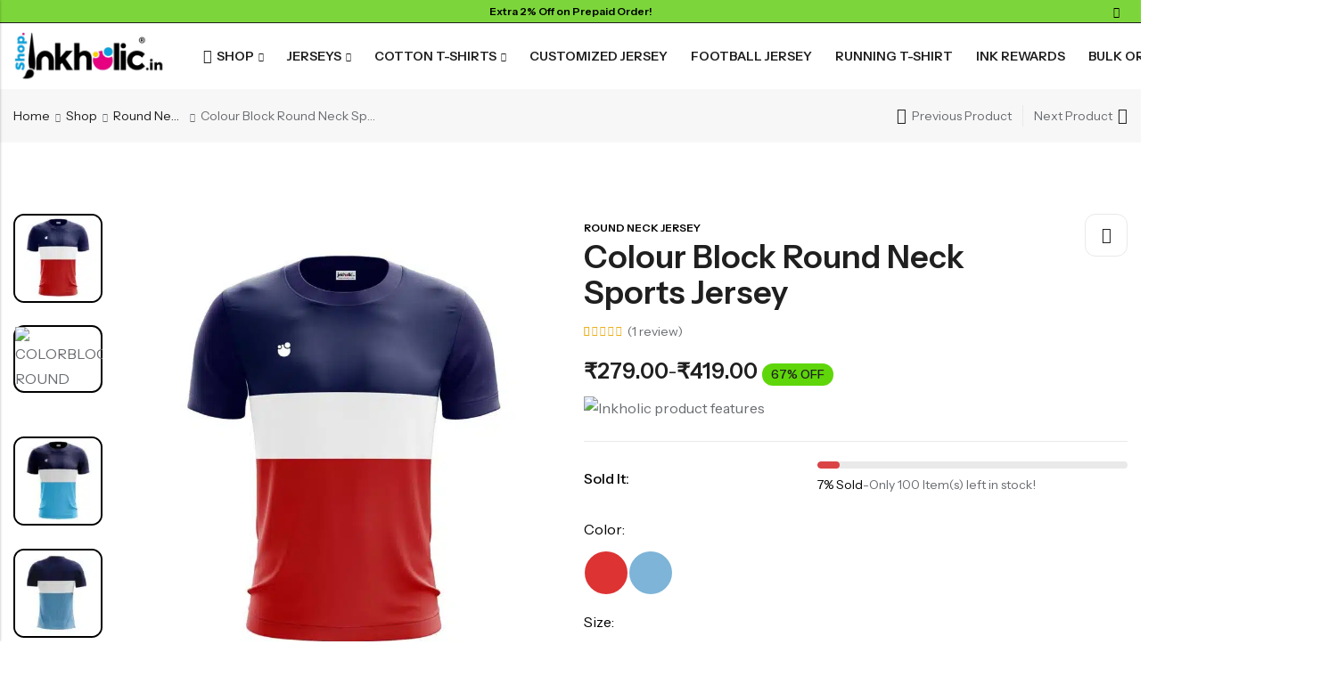

--- FILE ---
content_type: text/html; charset=UTF-8
request_url: https://shop.inkholic.in/shop/colour-block-round-neck-sports-jersey/
body_size: 79940
content:
<!DOCTYPE html><html lang="en-US"><head><meta charset="UTF-8" /><meta name="viewport" content="width=device-width, initial-scale=1, maximum-scale=1" /><link rel="profile" href="//gmpg.org/xfn/11"><meta name='robots' content='index, follow, max-image-preview:large, max-snippet:-1, max-video-preview:-1' /><link rel="preload" href="https://fonts.gstatic.com/s/instrumentsans/v1/pxiTypc9vsFDm051Uf6KVwgkfoSxQ0GsQv8ToedPibnr0SZe1Q.woff2" as="font" type="font/woff2" crossorigin="anonymous"> <script>window._wca = window._wca || [];</script> <title>Colour Block Round Neck Sports Jersey - Inkholic Enterprises</title><meta name="description" content="Buy Solid Colour Block Round Neck Sports Jersey from Inkholic. Premium unisex Jersey online at best prices in India." /><link rel="canonical" href="https://shop.inkholic.in/shop/colour-block-round-neck-sports-jersey/" /><meta property="og:locale" content="en_US" /><meta property="og:type" content="article" /><meta property="og:title" content="Colour Block Round Neck Sports Jersey - Inkholic Enterprises" /><meta property="og:description" content="Buy Solid Colour Block Round Neck Sports Jersey from Inkholic. Premium unisex Jersey online at best prices in India." /><meta property="og:url" content="https://shop.inkholic.in/shop/colour-block-round-neck-sports-jersey/" /><meta property="og:site_name" content="Inkholic Enterprises" /><meta property="article:publisher" content="https://www.facebook.com/InkholicIN/" /><meta property="article:modified_time" content="2025-09-22T12:24:13+00:00" /><meta property="og:image" content="https://shop.inkholic.in/wp-content/uploads/2021/10/sports-jersey-block.jpg" /><meta property="og:image:width" content="1019" /><meta property="og:image:height" content="1140" /><meta property="og:image:type" content="image/jpeg" /><meta name="twitter:card" content="summary_large_image" /><meta name="twitter:site" content="@inkholicin" /><meta name="twitter:label1" content="Est. reading time" /><meta name="twitter:data1" content="1 minute" /> <script type="application/ld+json" class="yoast-schema-graph">{"@context":"https://schema.org","@graph":[{"@type":"WebPage","@id":"https://shop.inkholic.in/shop/colour-block-round-neck-sports-jersey/","url":"https://shop.inkholic.in/shop/colour-block-round-neck-sports-jersey/","name":"Colour Block Round Neck Sports Jersey - Inkholic Enterprises","isPartOf":{"@id":"https://shop.inkholic.in/#website"},"primaryImageOfPage":{"@id":"https://shop.inkholic.in/shop/colour-block-round-neck-sports-jersey/#primaryimage"},"image":{"@id":"https://shop.inkholic.in/shop/colour-block-round-neck-sports-jersey/#primaryimage"},"thumbnailUrl":"https://shop.inkholic.in/wp-content/uploads/2021/10/sports-jersey-block.jpg","datePublished":"2021-10-05T09:43:56+00:00","dateModified":"2025-09-22T12:24:13+00:00","description":"Buy Solid Colour Block Round Neck Sports Jersey from Inkholic. Premium unisex Jersey online at best prices in India.","breadcrumb":{"@id":"https://shop.inkholic.in/shop/colour-block-round-neck-sports-jersey/#breadcrumb"},"inLanguage":"en-US","potentialAction":[{"@type":"ReadAction","target":["https://shop.inkholic.in/shop/colour-block-round-neck-sports-jersey/"]}]},{"@type":"ImageObject","inLanguage":"en-US","@id":"https://shop.inkholic.in/shop/colour-block-round-neck-sports-jersey/#primaryimage","url":"https://shop.inkholic.in/wp-content/uploads/2021/10/sports-jersey-block.jpg","contentUrl":"https://shop.inkholic.in/wp-content/uploads/2021/10/sports-jersey-block.jpg","width":1019,"height":1140,"caption":"sports jersey block"},{"@type":"BreadcrumbList","@id":"https://shop.inkholic.in/shop/colour-block-round-neck-sports-jersey/#breadcrumb","itemListElement":[{"@type":"ListItem","position":1,"name":"Home","item":"https://shop.inkholic.in/"},{"@type":"ListItem","position":2,"name":"Shop","item":"https://shop.inkholic.in/shop/"},{"@type":"ListItem","position":3,"name":"Colour Block Round Neck Sports Jersey"}]},{"@type":"WebSite","@id":"https://shop.inkholic.in/#website","url":"https://shop.inkholic.in/","name":"Inkholic Enterprises","description":"","publisher":{"@id":"https://shop.inkholic.in/#organization"},"alternateName":"Inkholic","potentialAction":[{"@type":"SearchAction","target":{"@type":"EntryPoint","urlTemplate":"https://shop.inkholic.in/?s={search_term_string}"},"query-input":{"@type":"PropertyValueSpecification","valueRequired":true,"valueName":"search_term_string"}}],"inLanguage":"en-US"},{"@type":"Organization","@id":"https://shop.inkholic.in/#organization","name":"Inkholic Enterprises","url":"https://shop.inkholic.in/","logo":{"@type":"ImageObject","inLanguage":"en-US","@id":"https://shop.inkholic.in/#/schema/logo/image/","url":"https://shop.inkholic.in/wp-content/uploads/2018/11/cropped-cropped-cropped-shop-inkholic-e1542718740929-1.png","contentUrl":"https://shop.inkholic.in/wp-content/uploads/2018/11/cropped-cropped-cropped-shop-inkholic-e1542718740929-1.png","width":378,"height":124,"caption":"Inkholic Enterprises"},"image":{"@id":"https://shop.inkholic.in/#/schema/logo/image/"},"sameAs":["https://www.facebook.com/InkholicIN/","https://x.com/inkholicin","https://www.instagram.com/inkholic.in/","https://in.linkedin.com/company/inkholic-enterprises","https://www.youtube.com/@INKHOLICIN"]}]}</script> <link rel='dns-prefetch' href='//www.googletagmanager.com' /><link rel='dns-prefetch' href='//sdk.cashfree.com' /><link rel='dns-prefetch' href='//stats.wp.com' /><link rel='dns-prefetch' href='//fonts.googleapis.com' /><link rel='dns-prefetch' href='//pagead2.googlesyndication.com' /><link rel='preconnect' href='https://fonts.gstatic.com' crossorigin /><link rel="alternate" type="application/rss+xml" title="Inkholic Enterprises &raquo; Feed" href="https://shop.inkholic.in/feed/" /><link rel="alternate" type="application/rss+xml" title="Inkholic Enterprises &raquo; Comments Feed" href="https://shop.inkholic.in/comments/feed/" /><meta name="theme-color" content="#1F1F1F"><link rel="alternate" type="application/rss+xml" title="Inkholic Enterprises &raquo; Colour Block Round Neck Sports Jersey Comments Feed" href="https://shop.inkholic.in/shop/colour-block-round-neck-sports-jersey/feed/" /><link rel="alternate" title="oEmbed (JSON)" type="application/json+oembed" href="https://shop.inkholic.in/wp-json/oembed/1.0/embed?url=https%3A%2F%2Fshop.inkholic.in%2Fshop%2Fcolour-block-round-neck-sports-jersey%2F" /><link rel="alternate" title="oEmbed (XML)" type="text/xml+oembed" href="https://shop.inkholic.in/wp-json/oembed/1.0/embed?url=https%3A%2F%2Fshop.inkholic.in%2Fshop%2Fcolour-block-round-neck-sports-jersey%2F&#038;format=xml" /><style id='wp-img-auto-sizes-contain-inline-css' type='text/css'>img:is([sizes=auto i],[sizes^="auto," i]){contain-intrinsic-size:3000px 1500px}</style><style id='wp-emoji-styles-inline-css' type='text/css'>img.wp-smiley,img.emoji{display:inline !important;border:none !important;box-shadow:none !important;height:1em !important;width:1em !important;margin:0 .07em !important;vertical-align:-.1em !important;background:0 0 !important;padding:0 !important}</style><link rel='stylesheet' id='wp-block-library-css' href='https://shop.inkholic.in/wp-includes/css/dist/block-library/style.min.css?ver=6.9' type='text/css' media='all' /><style id='wp-block-library-theme-inline-css' type='text/css'>.wp-block-audio :where(figcaption){color:#555;font-size:13px;text-align:center}.is-dark-theme .wp-block-audio :where(figcaption){color:#ffffffa6}.wp-block-audio{margin:0 0 1em}.wp-block-code{border:1px solid #ccc;border-radius:4px;font-family:Menlo,Consolas,monaco,monospace;padding:.8em 1em}.wp-block-embed :where(figcaption){color:#555;font-size:13px;text-align:center}.is-dark-theme .wp-block-embed :where(figcaption){color:#ffffffa6}.wp-block-embed{margin:0 0 1em}.blocks-gallery-caption{color:#555;font-size:13px;text-align:center}.is-dark-theme .blocks-gallery-caption{color:#ffffffa6}:root :where(.wp-block-image figcaption){color:#555;font-size:13px;text-align:center}.is-dark-theme :root :where(.wp-block-image figcaption){color:#ffffffa6}.wp-block-image{margin:0 0 1em}.wp-block-pullquote{border-bottom:4px solid;border-top:4px solid;color:currentColor;margin-bottom:1.75em}.wp-block-pullquote :where(cite),.wp-block-pullquote :where(footer),.wp-block-pullquote__citation{color:currentColor;font-size:.8125em;font-style:normal;text-transform:uppercase}.wp-block-quote{border-left:.25em solid;margin:0 0 1.75em;padding-left:1em}.wp-block-quote cite,.wp-block-quote footer{color:currentColor;font-size:.8125em;font-style:normal;position:relative}.wp-block-quote:where(.has-text-align-right){border-left:none;border-right:.25em solid;padding-left:0;padding-right:1em}.wp-block-quote:where(.has-text-align-center){border:none;padding-left:0}.wp-block-quote.is-large,.wp-block-quote.is-style-large,.wp-block-quote:where(.is-style-plain){border:none}.wp-block-search .wp-block-search__label{font-weight:700}.wp-block-search__button{border:1px solid #ccc;padding:.375em .625em}:where(.wp-block-group.has-background){padding:1.25em 2.375em}.wp-block-separator.has-css-opacity{opacity:.4}.wp-block-separator{border:none;border-bottom:2px solid;margin-left:auto;margin-right:auto}.wp-block-separator.has-alpha-channel-opacity{opacity:1}.wp-block-separator:not(.is-style-wide):not(.is-style-dots){width:100px}.wp-block-separator.has-background:not(.is-style-dots){border-bottom:none;height:1px}.wp-block-separator.has-background:not(.is-style-wide):not(.is-style-dots){height:2px}.wp-block-table{margin:0 0 1em}.wp-block-table td,.wp-block-table th{word-break:normal}.wp-block-table :where(figcaption){color:#555;font-size:13px;text-align:center}.is-dark-theme .wp-block-table :where(figcaption){color:#ffffffa6}.wp-block-video :where(figcaption){color:#555;font-size:13px;text-align:center}.is-dark-theme .wp-block-video :where(figcaption){color:#ffffffa6}.wp-block-video{margin:0 0 1em}:root :where(.wp-block-template-part.has-background){margin-bottom:0;margin-top:0;padding:1.25em 2.375em}</style><style id='classic-theme-styles-inline-css' type='text/css'>/*! This file is auto-generated */
.wp-block-button__link{color:#fff;background-color:#32373c;border-radius:9999px;box-shadow:none;text-decoration:none;padding:calc(.667em + 2px) calc(1.333em + 2px);font-size:1.125em}.wp-block-file__button{background:#32373c;color:#fff;text-decoration:none}</style><link rel='stylesheet' id='mediaelement-css' href='https://shop.inkholic.in/wp-includes/js/mediaelement/mediaelementplayer-legacy.min.css?ver=4.2.17' type='text/css' media='all' /><link rel='stylesheet' id='wp-mediaelement-css' href='https://shop.inkholic.in/wp-includes/js/mediaelement/wp-mediaelement.min.css?ver=6.9' type='text/css' media='all' /><style id='jetpack-sharing-buttons-style-inline-css' type='text/css'>.jetpack-sharing-buttons__services-list{display:flex;flex-direction:row;flex-wrap:wrap;gap:0;list-style-type:none;margin:5px;padding:0}.jetpack-sharing-buttons__services-list.has-small-icon-size{font-size:12px}.jetpack-sharing-buttons__services-list.has-normal-icon-size{font-size:16px}.jetpack-sharing-buttons__services-list.has-large-icon-size{font-size:24px}.jetpack-sharing-buttons__services-list.has-huge-icon-size{font-size:36px}@media print{.jetpack-sharing-buttons__services-list{display:none!important}}.editor-styles-wrapper .wp-block-jetpack-sharing-buttons{gap:0;padding-inline-start:0}ul.jetpack-sharing-buttons__services-list.has-background{padding:1.25em 2.375em}</style><link rel='stylesheet' id='cr-frontend-css-css' href='https://shop.inkholic.in/wp-content/cache/autoptimize/css/autoptimize_single_787bdb3cbdbc68ec0704892be3b7431f.css?ver=5.97.0' type='text/css' media='all' /><link rel='stylesheet' id='cr-badges-css-css' href='https://shop.inkholic.in/wp-content/cache/autoptimize/css/autoptimize_single_3def78a861bac1c74dac40f7ed02a766.css?ver=5.97.0' type='text/css' media='all' /><style id='global-styles-inline-css' type='text/css'>:root{--wp--preset--aspect-ratio--square:1;--wp--preset--aspect-ratio--4-3:4/3;--wp--preset--aspect-ratio--3-4:3/4;--wp--preset--aspect-ratio--3-2:3/2;--wp--preset--aspect-ratio--2-3:2/3;--wp--preset--aspect-ratio--16-9:16/9;--wp--preset--aspect-ratio--9-16:9/16;--wp--preset--color--black:#000;--wp--preset--color--cyan-bluish-gray:#abb8c3;--wp--preset--color--white:#fff;--wp--preset--color--pale-pink:#f78da7;--wp--preset--color--vivid-red:#cf2e2e;--wp--preset--color--luminous-vivid-orange:#ff6900;--wp--preset--color--luminous-vivid-amber:#fcb900;--wp--preset--color--light-green-cyan:#7bdcb5;--wp--preset--color--vivid-green-cyan:#00d084;--wp--preset--color--pale-cyan-blue:#8ed1fc;--wp--preset--color--vivid-cyan-blue:#0693e3;--wp--preset--color--vivid-purple:#9b51e0;--wp--preset--gradient--vivid-cyan-blue-to-vivid-purple:linear-gradient(135deg,#0693e3 0%,#9b51e0 100%);--wp--preset--gradient--light-green-cyan-to-vivid-green-cyan:linear-gradient(135deg,#7adcb4 0%,#00d082 100%);--wp--preset--gradient--luminous-vivid-amber-to-luminous-vivid-orange:linear-gradient(135deg,#fcb900 0%,#ff6900 100%);--wp--preset--gradient--luminous-vivid-orange-to-vivid-red:linear-gradient(135deg,#ff6900 0%,#cf2e2e 100%);--wp--preset--gradient--very-light-gray-to-cyan-bluish-gray:linear-gradient(135deg,#eee 0%,#a9b8c3 100%);--wp--preset--gradient--cool-to-warm-spectrum:linear-gradient(135deg,#4aeadc 0%,#9778d1 20%,#cf2aba 40%,#ee2c82 60%,#fb6962 80%,#fef84c 100%);--wp--preset--gradient--blush-light-purple:linear-gradient(135deg,#ffceec 0%,#9896f0 100%);--wp--preset--gradient--blush-bordeaux:linear-gradient(135deg,#fecda5 0%,#fe2d2d 50%,#6b003e 100%);--wp--preset--gradient--luminous-dusk:linear-gradient(135deg,#ffcb70 0%,#c751c0 50%,#4158d0 100%);--wp--preset--gradient--pale-ocean:linear-gradient(135deg,#fff5cb 0%,#b6e3d4 50%,#33a7b5 100%);--wp--preset--gradient--electric-grass:linear-gradient(135deg,#caf880 0%,#71ce7e 100%);--wp--preset--gradient--midnight:linear-gradient(135deg,#020381 0%,#2874fc 100%);--wp--preset--font-size--small:13px;--wp--preset--font-size--medium:20px;--wp--preset--font-size--large:36px;--wp--preset--font-size--x-large:42px;--wp--preset--spacing--20:.44rem;--wp--preset--spacing--30:.67rem;--wp--preset--spacing--40:1rem;--wp--preset--spacing--50:1.5rem;--wp--preset--spacing--60:2.25rem;--wp--preset--spacing--70:3.38rem;--wp--preset--spacing--80:5.06rem;--wp--preset--shadow--natural:6px 6px 9px rgba(0,0,0,.2);--wp--preset--shadow--deep:12px 12px 50px rgba(0,0,0,.4);--wp--preset--shadow--sharp:6px 6px 0px rgba(0,0,0,.2);--wp--preset--shadow--outlined:6px 6px 0px -3px #fff,6px 6px #000;--wp--preset--shadow--crisp:6px 6px 0px #000}:where(.is-layout-flex){gap:.5em}:where(.is-layout-grid){gap:.5em}body .is-layout-flex{display:flex}.is-layout-flex{flex-wrap:wrap;align-items:center}.is-layout-flex>:is(*,div){margin:0}body .is-layout-grid{display:grid}.is-layout-grid>:is(*,div){margin:0}:where(.wp-block-columns.is-layout-flex){gap:2em}:where(.wp-block-columns.is-layout-grid){gap:2em}:where(.wp-block-post-template.is-layout-flex){gap:1.25em}:where(.wp-block-post-template.is-layout-grid){gap:1.25em}.has-black-color{color:var(--wp--preset--color--black) !important}.has-cyan-bluish-gray-color{color:var(--wp--preset--color--cyan-bluish-gray) !important}.has-white-color{color:var(--wp--preset--color--white) !important}.has-pale-pink-color{color:var(--wp--preset--color--pale-pink) !important}.has-vivid-red-color{color:var(--wp--preset--color--vivid-red) !important}.has-luminous-vivid-orange-color{color:var(--wp--preset--color--luminous-vivid-orange) !important}.has-luminous-vivid-amber-color{color:var(--wp--preset--color--luminous-vivid-amber) !important}.has-light-green-cyan-color{color:var(--wp--preset--color--light-green-cyan) !important}.has-vivid-green-cyan-color{color:var(--wp--preset--color--vivid-green-cyan) !important}.has-pale-cyan-blue-color{color:var(--wp--preset--color--pale-cyan-blue) !important}.has-vivid-cyan-blue-color{color:var(--wp--preset--color--vivid-cyan-blue) !important}.has-vivid-purple-color{color:var(--wp--preset--color--vivid-purple) !important}.has-black-background-color{background-color:var(--wp--preset--color--black) !important}.has-cyan-bluish-gray-background-color{background-color:var(--wp--preset--color--cyan-bluish-gray) !important}.has-white-background-color{background-color:var(--wp--preset--color--white) !important}.has-pale-pink-background-color{background-color:var(--wp--preset--color--pale-pink) !important}.has-vivid-red-background-color{background-color:var(--wp--preset--color--vivid-red) !important}.has-luminous-vivid-orange-background-color{background-color:var(--wp--preset--color--luminous-vivid-orange) !important}.has-luminous-vivid-amber-background-color{background-color:var(--wp--preset--color--luminous-vivid-amber) !important}.has-light-green-cyan-background-color{background-color:var(--wp--preset--color--light-green-cyan) !important}.has-vivid-green-cyan-background-color{background-color:var(--wp--preset--color--vivid-green-cyan) !important}.has-pale-cyan-blue-background-color{background-color:var(--wp--preset--color--pale-cyan-blue) !important}.has-vivid-cyan-blue-background-color{background-color:var(--wp--preset--color--vivid-cyan-blue) !important}.has-vivid-purple-background-color{background-color:var(--wp--preset--color--vivid-purple) !important}.has-black-border-color{border-color:var(--wp--preset--color--black) !important}.has-cyan-bluish-gray-border-color{border-color:var(--wp--preset--color--cyan-bluish-gray) !important}.has-white-border-color{border-color:var(--wp--preset--color--white) !important}.has-pale-pink-border-color{border-color:var(--wp--preset--color--pale-pink) !important}.has-vivid-red-border-color{border-color:var(--wp--preset--color--vivid-red) !important}.has-luminous-vivid-orange-border-color{border-color:var(--wp--preset--color--luminous-vivid-orange) !important}.has-luminous-vivid-amber-border-color{border-color:var(--wp--preset--color--luminous-vivid-amber) !important}.has-light-green-cyan-border-color{border-color:var(--wp--preset--color--light-green-cyan) !important}.has-vivid-green-cyan-border-color{border-color:var(--wp--preset--color--vivid-green-cyan) !important}.has-pale-cyan-blue-border-color{border-color:var(--wp--preset--color--pale-cyan-blue) !important}.has-vivid-cyan-blue-border-color{border-color:var(--wp--preset--color--vivid-cyan-blue) !important}.has-vivid-purple-border-color{border-color:var(--wp--preset--color--vivid-purple) !important}.has-vivid-cyan-blue-to-vivid-purple-gradient-background{background:var(--wp--preset--gradient--vivid-cyan-blue-to-vivid-purple) !important}.has-light-green-cyan-to-vivid-green-cyan-gradient-background{background:var(--wp--preset--gradient--light-green-cyan-to-vivid-green-cyan) !important}.has-luminous-vivid-amber-to-luminous-vivid-orange-gradient-background{background:var(--wp--preset--gradient--luminous-vivid-amber-to-luminous-vivid-orange) !important}.has-luminous-vivid-orange-to-vivid-red-gradient-background{background:var(--wp--preset--gradient--luminous-vivid-orange-to-vivid-red) !important}.has-very-light-gray-to-cyan-bluish-gray-gradient-background{background:var(--wp--preset--gradient--very-light-gray-to-cyan-bluish-gray) !important}.has-cool-to-warm-spectrum-gradient-background{background:var(--wp--preset--gradient--cool-to-warm-spectrum) !important}.has-blush-light-purple-gradient-background{background:var(--wp--preset--gradient--blush-light-purple) !important}.has-blush-bordeaux-gradient-background{background:var(--wp--preset--gradient--blush-bordeaux) !important}.has-luminous-dusk-gradient-background{background:var(--wp--preset--gradient--luminous-dusk) !important}.has-pale-ocean-gradient-background{background:var(--wp--preset--gradient--pale-ocean) !important}.has-electric-grass-gradient-background{background:var(--wp--preset--gradient--electric-grass) !important}.has-midnight-gradient-background{background:var(--wp--preset--gradient--midnight) !important}.has-small-font-size{font-size:var(--wp--preset--font-size--small) !important}.has-medium-font-size{font-size:var(--wp--preset--font-size--medium) !important}.has-large-font-size{font-size:var(--wp--preset--font-size--large) !important}.has-x-large-font-size{font-size:var(--wp--preset--font-size--x-large) !important}:where(.wp-block-post-template.is-layout-flex){gap:1.25em}:where(.wp-block-post-template.is-layout-grid){gap:1.25em}:where(.wp-block-term-template.is-layout-flex){gap:1.25em}:where(.wp-block-term-template.is-layout-grid){gap:1.25em}:where(.wp-block-columns.is-layout-flex){gap:2em}:where(.wp-block-columns.is-layout-grid){gap:2em}:root :where(.wp-block-pullquote){font-size:1.5em;line-height:1.6}</style><link rel='stylesheet' id='contact-form-7-css' href='https://shop.inkholic.in/wp-content/cache/autoptimize/css/autoptimize_single_64ac31699f5326cb3c76122498b76f66.css?ver=6.1.4' type='text/css' media='all' /><link rel='stylesheet' id='photoswipe-css' href='https://shop.inkholic.in/wp-content/plugins/woocommerce/assets/css/photoswipe/photoswipe.min.css?ver=10.4.3' type='text/css' media='all' /><link rel='stylesheet' id='photoswipe-default-skin-css' href='https://shop.inkholic.in/wp-content/plugins/woocommerce/assets/css/photoswipe/default-skin/default-skin.min.css?ver=10.4.3' type='text/css' media='all' /><style id='woocommerce-inline-inline-css' type='text/css'>.woocommerce form .form-row .required{visibility:hidden}</style><link rel='stylesheet' id='wt-smart-coupon-for-woo-css' href='https://shop.inkholic.in/wp-content/cache/autoptimize/css/autoptimize_single_5268e01d9d3b875211421f22f1fa6add.css?ver=2.2.6' type='text/css' media='all' /><link rel='stylesheet' id='wvr-front-comment-css' href='https://shop.inkholic.in/wp-content/cache/autoptimize/css/autoptimize_single_bda959e8505c05de6705176ff100ca57.css?ver=2.0.1' type='text/css' media='all' /><style id='wvr-front-comment-inline-css' type='text/css'>.wvr-customer-pick .wvr-select-sample-cmt{color:#000;background-color:#ddd}.wvr-customer-pick .wvr-select-sample-cmt:hover{color:#fff;background-color:red}.wvr-product-purchased{color:#000;background-color:#eee}.wvr-icon-purchased{color:#81d742}.wvr-icon-purchased:before{content:'\e900';margin-right:5px}</style><link rel='stylesheet' id='hint-css' href='https://shop.inkholic.in/wp-content/plugins/woo-smart-compare/assets/libs/hint/hint.min.css?ver=6.9' type='text/css' media='all' /><link rel='stylesheet' id='perfect-scrollbar-css' href='https://shop.inkholic.in/wp-content/plugins/woo-smart-compare/assets/libs/perfect-scrollbar/css/perfect-scrollbar.min.css?ver=6.9' type='text/css' media='all' /><link rel='stylesheet' id='perfect-scrollbar-wpc-css' href='https://shop.inkholic.in/wp-content/cache/autoptimize/css/autoptimize_single_a63661c87c52ee0223347574b903a53e.css?ver=6.9' type='text/css' media='all' /><link rel='stylesheet' id='woosc-frontend-css' href='https://shop.inkholic.in/wp-content/cache/autoptimize/css/autoptimize_single_9a91fbcb94edbe3e5a339f2b0f4223db.css?ver=6.5.3' type='text/css' media='all' /><link rel='stylesheet' id='woosw-icons-css' href='https://shop.inkholic.in/wp-content/cache/autoptimize/css/autoptimize_single_388d6fcf37c26779087a4e32051d87cc.css?ver=5.0.8' type='text/css' media='all' /><link rel='stylesheet' id='woosw-frontend-css' href='https://shop.inkholic.in/wp-content/cache/autoptimize/css/autoptimize_single_d3c8b78034da5526dbb2fb91b04afa72.css?ver=5.0.8' type='text/css' media='all' /><style id='woosw-frontend-inline-css' type='text/css'>.woosw-popup .woosw-popup-inner .woosw-popup-content .woosw-popup-content-bot .woosw-notice{background-color:#5fbd74}.woosw-popup .woosw-popup-inner .woosw-popup-content .woosw-popup-content-bot .woosw-popup-content-bot-inner a:hover{color:#5fbd74;border-color:#5fbd74}</style><link rel='stylesheet' id='brands-styles-css' href='https://shop.inkholic.in/wp-content/cache/autoptimize/css/autoptimize_single_48d56016b20f151be4f24ba6d0eb1be4.css?ver=10.4.3' type='text/css' media='all' /><link rel='stylesheet' id='select2-css' href='https://shop.inkholic.in/wp-content/cache/autoptimize/css/autoptimize_single_e3e811600e32258de0b9ba53c7798db8.css?ver=10.4.3' type='text/css' media='all' /><link rel='stylesheet' id='flexible-shipping-free-shipping-css' href='https://shop.inkholic.in/wp-content/cache/autoptimize/css/autoptimize_single_0897f36447762add323908ce82f10a39.css?ver=6.5.3.2' type='text/css' media='all' /><link rel='stylesheet' id='dashicons-css' href='https://shop.inkholic.in/wp-includes/css/dashicons.min.css?ver=6.9' type='text/css' media='all' /><link rel='stylesheet' id='thwepof-public-style-css' href='https://shop.inkholic.in/wp-content/plugins/woo-extra-product-options/public/assets/css/thwepof-public.min.css?ver=6.9' type='text/css' media='all' /><link rel='stylesheet' id='jquery-ui-style-css' href='https://shop.inkholic.in/wp-content/cache/autoptimize/css/autoptimize_single_bf051f24690699bc2665ef6e4d7487a7.css?ver=6.9' type='text/css' media='all' /><link rel='stylesheet' id='jquery-timepicker-css' href='https://shop.inkholic.in/wp-content/cache/autoptimize/css/autoptimize_single_6d754b934c8e8bf93a23547ba642a318.css?ver=6.9' type='text/css' media='all' /><link rel='stylesheet' id='pls-style-css' href='https://shop.inkholic.in/wp-content/themes/anvogue/style.css?ver=3.0.0' type='text/css' media='all' /><link rel='stylesheet' id='elementor-frontend-css' href='https://shop.inkholic.in/wp-content/plugins/elementor/assets/css/frontend.min.css?ver=3.34.1' type='text/css' media='all' /><link rel='stylesheet' id='pls-fonts-css' href='//fonts.googleapis.com/css?family=Instrument+Sans%3A400%2C500%2C600%2C700&#038;subset=latin%2Clatin-ext&#038;ver=1.0.0' type='text/css' media='screen' /><link rel='stylesheet' id='presslayouts-font-css' href='https://shop.inkholic.in/wp-content/cache/autoptimize/css/autoptimize_single_1d7e651c51c11e6ecb36cce007935216.css?ver=1.0' type='text/css' media='all' /><link rel='stylesheet' id='wc-blocks-style-css' href='https://shop.inkholic.in/wp-content/cache/autoptimize/css/autoptimize_single_e2d671c403c7e2bd09b3b298c748d0db.css?ver=wc-10.4.3' type='text/css' media='all' /><link rel='stylesheet' id='pls-woocommerce-css' href='https://shop.inkholic.in/wp-content/cache/autoptimize/css/autoptimize_single_150cb18198c9aa8d6c99865dd0a25465.css?ver=8.5.2' type='text/css' media='all' /><link rel='stylesheet' id='swiper-css' href='https://shop.inkholic.in/wp-content/plugins/elementor/assets/lib/swiper/v8/css/swiper.min.css?ver=8.4.5' type='text/css' media='all' /><link rel='stylesheet' id='magnific-popup-css' href='https://shop.inkholic.in/wp-content/cache/autoptimize/css/autoptimize_single_c03fe8704d90e35eba342d2ca2c5a530.css?ver=1.1.0' type='text/css' media='all' /><link rel='stylesheet' id='animate-css' href='https://shop.inkholic.in/wp-content/themes/anvogue/assets/css/animate.min.css?ver=3.7.2' type='text/css' media='all' /><link rel='stylesheet' id='pls-common-css' href='https://shop.inkholic.in/wp-content/cache/autoptimize/css/autoptimize_single_431edac94ea4fd3d1033d0d3ea0340ca.css?ver=1.0' type='text/css' media='all' /><link rel='stylesheet' id='pls-basic-css' href='https://shop.inkholic.in/wp-content/cache/autoptimize/css/autoptimize_single_bae44e4cd92a4afd8e9065628f60e588.css?ver=3.0.0' type='text/css' media='all' /><style id='pls-basic-inline-css' type='text/css'>body{--pls-primary-font:"Instrument Sans";--pls-secondary-font:"Instrument Sans";--pls-font-size:16px;--pls-font-weight:400;--pls-line-height:1.75;--pls-container-width:1320px;--pls-grid-gap:15px;--pls-primary-color:#5fd60a;--pls-primary-inverse-color:#1f1f1f;--pls-secondary-color:#5fd60a;--pls-secondary-inverse-color:#000;--pls-secondary-color2:#000;--pls-critical-color:#db4444;--pls-heading-color:#000;--pls-text-color:#696c70;--pls-theme-background-color:#f7f7f7;--pls-body-background:#fff;--pls-link-color:#1f1f1f;--pls-link-hover-color:#1f1f1f;--pls-border-top:1px solid #e9e9e9;--pls-border-right:1px solid #e9e9e9;--pls-border-bottom:1px solid #e9e9e9;--pls-border-left:1px solid #e9e9e9;--pls-border-color:#e9e9e9;--pls-border-radius:12px;--pls-border-radius-xl:24px;--pls-border-radius-l:20px;--pls-border-radius-s:8px;--pls-border-radius-xs:4px;--pls-radius-round:99px;--pls-input-background:#fff;--pls-input-color:#696c70;--pls-placeholder-color:#c9c9c9;--pls-preloader-background:#1f1f1f;--pls-preloader-background-image:none;--pls-button-color:#fff;--pls-button-hover-color:#1f1f1f;--pls-button-bg-color:#1f1f1f;--pls-button-bg-hover-color:#d2ef9a;--pls-shop-cart-button-color:#1f1f1f;--pls-shop-cart-button-hover-color:#fff;--pls-shop-cart-button-bg-color:#5fd60a;--pls-shop-cart-button-bg-hover-color:#1f1f1f;--pls-product-cart-button-color:#1f1f1f;--pls-product-cart-button-hover-color:#fff;--pls-product-cart-button-bg-color:#5fd60a;--pls-product-cart-button-bg-hover-color:#1f1f1f;--pls-buy-now-button-color:#fff;--pls-buy-now-button-hover-color:#1f1f1f;--pls-buy-now-button-bg-color:#1f1f1f;--pls-buy-now-button-bg-hover-color:#d2ef9a;--pls-checkout-button-color:#000;--pls-checkout-button-hover-color:#1f1f1f;--pls-checkout-button-bg-color:#5fd60a;--pls-checkout-button-bg-hover-color:#d2ef9a;--pls-promo-bar-height:25px;--pls-promo-bar-button-color:#1f1f1f;--pls-promo-bar-button-hover-color:#1f1f1f;--pls-promo-bar-button-bg-color:#fff;--pls-promo-bar-button-bg-hover-color:#fff;--pls-logo-width:170px;--pls-mobile-logo-width:148px;--pls-topbar-text-color:#fff;--pls-topbar-link-color:#fff;--pls-topbar-link-hover-color:#fff;--pls-topbar-border-top:1px solid #1f1f1f;--pls-topbar-border-right:1px solid #1f1f1f;--pls-topbar-border-bottom:1px solid #1f1f1f;--pls-topbar-border-left:1px solid #1f1f1f;--pls-topbar-border-color:#1f1f1f;--pls-topbar-height:44px;--pls-header-text-color:#696c70;--pls-header-link-color:#1f1f1f;--pls-header-link-hover-color:#1f1f1f;--pls-header-border-top:1px solid #e9e9e9;--pls-header-border-right:1px solid #e9e9e9;--pls-header-border-bottom:1px solid #e9e9e9;--pls-header-border-left:1px solid #e9e9e9;--pls-header-height:74px;--pls-sticky-header-height:74px;--pls-mobile-header-height:50px;--pls-header-button-bg-color:#1f1f1f;--pls-header-button-text-color:#fff;--pls-mobile-header-text-color:#696c70;--pls-mobile-header-background-color:#fff;--pls-mobile-header-link-color:#1f1f1f;--pls-mobile-header-link-hover-color:#1f1f1f;--pls-mobile-header-border-top:1px solid #e9e9e9;--pls-mobile-header-border-right:1px solid #e9e9e9;--pls-mobile-header-border-bottom:1px solid #e9e9e9;--pls-mobile-header-border-left:1px solid #e9e9e9;--pls-navigation-text-color:#696c70;--pls-navigation-link-color:#1f1f1f;--pls-navigation-link-hover-color:#1f1f1f;--pls-navigation-border-top:1px solid #e9e9e9;--pls-navigation-border-right:1px solid #e9e9e9;--pls-navigation-border-bottom:1px solid #e9e9e9;--pls-navigation-border-left:1px solid #e9e9e9;--pls-navigation-height:48px;--pls-categories-menu-title-color:#fff;--pls-categories-menu-title-background:#1f1f1f;--pls-categories-menu-wrapper-background:#fff;--pls-categories-menu-hover-background:#f7f7f7;--pls-categories-menu-link-color:#1f1f1f;--pls-categories-menu-link-hover-color:#1f1f1f;--pls-categories-menu-border-top:1px solid #e9e9e9;--pls-categories-menu-border-right:1px solid #e9e9e9;--pls-categories-menu-border-bottom:1px solid #e9e9e9;--pls-categories-menu-border-left:1px solid #e9e9e9;--pls-popup-menu-text-color:#696c70;--pls-popup-menu-link-color:#696c70;--pls-popup-menu-link-hover-color:#1f1f1f;--pls-footer-title-color:#fff;--pls-footer-text-color:#fff;--pls-footer-link-color:#fff;--pls-footer-link-hover-color:#61d60e;--pls-footer-border-top:1px none #e9e9e9;--pls-footer-border-right:1px none #e9e9e9;--pls-footer-border-bottom:1px none #e9e9e9;--pls-footer-border-left:1px none #e9e9e9;--pls-copyright-text-color:#fff;--pls-copyright-link-color:#fff;--pls-copyright-link-hover-color:#5fd60a;--pls-copyright-border-top:1px solid #e9e9e9;--pls-copyright-border-right:1px solid #e9e9e9;--pls-copyright-border-bottom:1px solid #e9e9e9;--pls-copyright-border-left:1px solid #e9e9e9;--pls-product-price-color:#1f1f1f;--pls-product-sale-price-color:#696c70;--pls-woocommece-sale-label-color:#db4444;--pls-woocommece-new-label-color:#ac97e5;--pls-woocommece-featured-label-color:#ecb018;--pls-woocommece-outofstock-label-color:#f4407d;--product-content-background-color:#faf7f1;--pls-newsletter-popup-width:660px;--pls-newsletter-popup-radius:32px;--pls-menu-label-color:#f4407d;--pls-menu-label-border-color:#ff554e}.e-con{--content-width:1320px}.woocommerce-tabs.tabs-layout .tab-content-wrap{width:100%}.woocommerce ul.cart_list li .product-title,.woocommerce .product_list_widget .product-title,.widget.widget_layered_nav li.pls-nav-title,.products.grid-view .pls-product-cats,.products.grid-view .product-title,.products.list-view .product-title,.pls-bought-together-products .product-title,.products .woocommerce-loop-category__title,.articles-list.post-single-line-title .entry-title{text-overflow:ellipsis;white-space:nowrap;overflow:hidden}.pls-header-icon-text{display:none}</style><link rel='stylesheet' id='pls-child-style-css' href='https://shop.inkholic.in/wp-content/themes/anvogue-child/style.css?ver=6.9' type='text/css' media='all' /><link rel="preload" as="style" href="https://fonts.googleapis.com/css?family=Instrument%20Sans:400,500,600,700,400italic,500italic,600italic,700italic&#038;display=swap&#038;ver=1766662706" /><link rel="stylesheet" href="https://fonts.googleapis.com/css?family=Instrument%20Sans:400,500,600,700,400italic,500italic,600italic,700italic&#038;display=swap&#038;ver=1766662706" media="print" onload="this.media='all'"><noscript><link rel="stylesheet" href="https://fonts.googleapis.com/css?family=Instrument%20Sans:400,500,600,700,400italic,500italic,600italic,700italic&#038;display=swap&#038;ver=1766662706" /></noscript><script type="text/template" id="tmpl-variation-template"><div class="woocommerce-variation-description">{{{ data.variation.variation_description }}}</div>
	<div class="woocommerce-variation-price">{{{ data.variation.price_html }}}</div>
	<div class="woocommerce-variation-availability">{{{ data.variation.availability_html }}}</div></script> <script type="text/template" id="tmpl-unavailable-variation-template"><p role="alert">Sorry, this product is unavailable. Please choose a different combination.</p></script> <script type="text/javascript" id="woocommerce-google-analytics-integration-gtag-js-after">/* Google Analytics for WooCommerce (gtag.js) */
					window.dataLayer = window.dataLayer || [];
					function gtag(){dataLayer.push(arguments);}
					// Set up default consent state.
					for ( const mode of [{"analytics_storage":"denied","ad_storage":"denied","ad_user_data":"denied","ad_personalization":"denied","region":["AT","BE","BG","HR","CY","CZ","DK","EE","FI","FR","DE","GR","HU","IS","IE","IT","LV","LI","LT","LU","MT","NL","NO","PL","PT","RO","SK","SI","ES","SE","GB","CH"]}] || [] ) {
						gtag( "consent", "default", { "wait_for_update": 500, ...mode } );
					}
					gtag("js", new Date());
					gtag("set", "developer_id.dOGY3NW", true);
					gtag("config", "G-L5H14D3F5B", {"track_404":true,"allow_google_signals":true,"logged_in":false,"linker":{"domains":[],"allow_incoming":false},"custom_map":{"dimension1":"logged_in"}});
//# sourceURL=woocommerce-google-analytics-integration-gtag-js-after</script> <script type="text/javascript" src="https://shop.inkholic.in/wp-includes/js/jquery/jquery.min.js?ver=3.7.1" id="jquery-core-js"></script> <script type="text/javascript" id="wc-add-to-cart-js-extra">var wc_add_to_cart_params = {"ajax_url":"/wp-admin/admin-ajax.php","wc_ajax_url":"/?wc-ajax=%%endpoint%%","i18n_view_cart":"View cart","cart_url":"https://shop.inkholic.in/cart/","is_cart":"","cart_redirect_after_add":"no"};
//# sourceURL=wc-add-to-cart-js-extra</script> <script type="text/javascript" id="wc-single-product-js-extra">var wc_single_product_params = {"i18n_required_rating_text":"Please select a rating","i18n_rating_options":["1 of 5 stars","2 of 5 stars","3 of 5 stars","4 of 5 stars","5 of 5 stars"],"i18n_product_gallery_trigger_text":"View full-screen image gallery","review_rating_required":"yes","flexslider":{"rtl":false,"animation":"slide","smoothHeight":true,"directionNav":false,"controlNav":"thumbnails","slideshow":false,"animationSpeed":500,"animationLoop":false,"allowOneSlide":false},"zoom_enabled":"1","zoom_options":[],"photoswipe_enabled":"1","photoswipe_options":{"shareEl":false,"closeOnScroll":false,"history":false,"hideAnimationDuration":0,"showAnimationDuration":0},"flexslider_enabled":""};
//# sourceURL=wc-single-product-js-extra</script> <script type="text/javascript" id="wt-smart-coupon-for-woo-js-extra">var WTSmartCouponOBJ = {"ajaxurl":"https://shop.inkholic.in/wp-admin/admin-ajax.php","wc_ajax_url":"https://shop.inkholic.in/?wc-ajax=","nonces":{"public":"568176ac4a","apply_coupon":"14d2b11bb4"},"labels":{"please_wait":"Please wait...","choose_variation":"Please choose a variation","error":"Error !!!"},"shipping_method":[],"payment_method":"","is_cart":""};
//# sourceURL=wt-smart-coupon-for-woo-js-extra</script> <script type="text/javascript" id="fast-comment-js-extra">var php_js = {"auto_rating":"0","first_comment":"Good quality."};
//# sourceURL=fast-comment-js-extra</script> <script type="text/javascript" id="wp-util-js-extra">var _wpUtilSettings = {"ajax":{"url":"/wp-admin/admin-ajax.php"}};
//# sourceURL=wp-util-js-extra</script> <script type="text/javascript" id="wc-add-to-cart-variation-js-extra">var wc_add_to_cart_variation_params = {"wc_ajax_url":"/?wc-ajax=%%endpoint%%","i18n_no_matching_variations_text":"Sorry, no products matched your selection. Please choose a different combination.","i18n_make_a_selection_text":"Please select some product options before adding this product to your cart.","i18n_unavailable_text":"Sorry, this product is unavailable. Please choose a different combination.","i18n_reset_alert_text":"Your selection has been reset. Please select some product options before adding this product to your cart."};
//# sourceURL=wc-add-to-cart-variation-js-extra</script> <script type="text/javascript" id="wc-cart-fragments-js-extra">var wc_cart_fragments_params = {"ajax_url":"/wp-admin/admin-ajax.php","wc_ajax_url":"/?wc-ajax=%%endpoint%%","cart_hash_key":"wc_cart_hash_39b057601b5c77a267ba69593fd6536e","fragment_name":"wc_fragments_39b057601b5c77a267ba69593fd6536e","request_timeout":"5000"};
//# sourceURL=wc-cart-fragments-js-extra</script> <script type="text/javascript" id="wc-country-select-js-extra">var wc_country_select_params = {"countries":"{\"AF\":[],\"AL\":{\"AL-01\":\"Berat\",\"AL-09\":\"Dib\\u00ebr\",\"AL-02\":\"Durr\\u00ebs\",\"AL-03\":\"Elbasan\",\"AL-04\":\"Fier\",\"AL-05\":\"Gjirokast\\u00ebr\",\"AL-06\":\"Kor\\u00e7\\u00eb\",\"AL-07\":\"Kuk\\u00ebs\",\"AL-08\":\"Lezh\\u00eb\",\"AL-10\":\"Shkod\\u00ebr\",\"AL-11\":\"Tirana\",\"AL-12\":\"Vlor\\u00eb\"},\"AO\":{\"BGO\":\"Bengo\",\"BLU\":\"Benguela\",\"BIE\":\"Bi\\u00e9\",\"CAB\":\"Cabinda\",\"CNN\":\"Cunene\",\"HUA\":\"Huambo\",\"HUI\":\"Hu\\u00edla\",\"CCU\":\"Kuando Kubango\",\"CNO\":\"Kwanza-Norte\",\"CUS\":\"Kwanza-Sul\",\"LUA\":\"Luanda\",\"LNO\":\"Lunda-Norte\",\"LSU\":\"Lunda-Sul\",\"MAL\":\"Malanje\",\"MOX\":\"Moxico\",\"NAM\":\"Namibe\",\"UIG\":\"U\\u00edge\",\"ZAI\":\"Zaire\"},\"AR\":{\"C\":\"Ciudad Aut\\u00f3noma de Buenos Aires\",\"B\":\"Buenos Aires\",\"K\":\"Catamarca\",\"H\":\"Chaco\",\"U\":\"Chubut\",\"X\":\"C\\u00f3rdoba\",\"W\":\"Corrientes\",\"E\":\"Entre R\\u00edos\",\"P\":\"Formosa\",\"Y\":\"Jujuy\",\"L\":\"La Pampa\",\"F\":\"La Rioja\",\"M\":\"Mendoza\",\"N\":\"Misiones\",\"Q\":\"Neuqu\\u00e9n\",\"R\":\"R\\u00edo Negro\",\"A\":\"Salta\",\"J\":\"San Juan\",\"D\":\"San Luis\",\"Z\":\"Santa Cruz\",\"S\":\"Santa Fe\",\"G\":\"Santiago del Estero\",\"V\":\"Tierra del Fuego\",\"T\":\"Tucum\\u00e1n\"},\"AT\":[],\"AU\":{\"ACT\":\"Australian Capital Territory\",\"NSW\":\"New South Wales\",\"NT\":\"Northern Territory\",\"QLD\":\"Queensland\",\"SA\":\"South Australia\",\"TAS\":\"Tasmania\",\"VIC\":\"Victoria\",\"WA\":\"Western Australia\"},\"AX\":[],\"BD\":{\"BD-05\":\"Bagerhat\",\"BD-01\":\"Bandarban\",\"BD-02\":\"Barguna\",\"BD-06\":\"Barishal\",\"BD-07\":\"Bhola\",\"BD-03\":\"Bogura\",\"BD-04\":\"Brahmanbaria\",\"BD-09\":\"Chandpur\",\"BD-10\":\"Chattogram\",\"BD-12\":\"Chuadanga\",\"BD-11\":\"Cox's Bazar\",\"BD-08\":\"Cumilla\",\"BD-13\":\"Dhaka\",\"BD-14\":\"Dinajpur\",\"BD-15\":\"Faridpur \",\"BD-16\":\"Feni\",\"BD-19\":\"Gaibandha\",\"BD-18\":\"Gazipur\",\"BD-17\":\"Gopalganj\",\"BD-20\":\"Habiganj\",\"BD-21\":\"Jamalpur\",\"BD-22\":\"Jashore\",\"BD-25\":\"Jhalokati\",\"BD-23\":\"Jhenaidah\",\"BD-24\":\"Joypurhat\",\"BD-29\":\"Khagrachhari\",\"BD-27\":\"Khulna\",\"BD-26\":\"Kishoreganj\",\"BD-28\":\"Kurigram\",\"BD-30\":\"Kushtia\",\"BD-31\":\"Lakshmipur\",\"BD-32\":\"Lalmonirhat\",\"BD-36\":\"Madaripur\",\"BD-37\":\"Magura\",\"BD-33\":\"Manikganj \",\"BD-39\":\"Meherpur\",\"BD-38\":\"Moulvibazar\",\"BD-35\":\"Munshiganj\",\"BD-34\":\"Mymensingh\",\"BD-48\":\"Naogaon\",\"BD-43\":\"Narail\",\"BD-40\":\"Narayanganj\",\"BD-42\":\"Narsingdi\",\"BD-44\":\"Natore\",\"BD-45\":\"Nawabganj\",\"BD-41\":\"Netrakona\",\"BD-46\":\"Nilphamari\",\"BD-47\":\"Noakhali\",\"BD-49\":\"Pabna\",\"BD-52\":\"Panchagarh\",\"BD-51\":\"Patuakhali\",\"BD-50\":\"Pirojpur\",\"BD-53\":\"Rajbari\",\"BD-54\":\"Rajshahi\",\"BD-56\":\"Rangamati\",\"BD-55\":\"Rangpur\",\"BD-58\":\"Satkhira\",\"BD-62\":\"Shariatpur\",\"BD-57\":\"Sherpur\",\"BD-59\":\"Sirajganj\",\"BD-61\":\"Sunamganj\",\"BD-60\":\"Sylhet\",\"BD-63\":\"Tangail\",\"BD-64\":\"Thakurgaon\"},\"BE\":[],\"BG\":{\"BG-01\":\"Blagoevgrad\",\"BG-02\":\"Burgas\",\"BG-08\":\"Dobrich\",\"BG-07\":\"Gabrovo\",\"BG-26\":\"Haskovo\",\"BG-09\":\"Kardzhali\",\"BG-10\":\"Kyustendil\",\"BG-11\":\"Lovech\",\"BG-12\":\"Montana\",\"BG-13\":\"Pazardzhik\",\"BG-14\":\"Pernik\",\"BG-15\":\"Pleven\",\"BG-16\":\"Plovdiv\",\"BG-17\":\"Razgrad\",\"BG-18\":\"Ruse\",\"BG-27\":\"Shumen\",\"BG-19\":\"Silistra\",\"BG-20\":\"Sliven\",\"BG-21\":\"Smolyan\",\"BG-23\":\"Sofia District\",\"BG-22\":\"Sofia\",\"BG-24\":\"Stara Zagora\",\"BG-25\":\"Targovishte\",\"BG-03\":\"Varna\",\"BG-04\":\"Veliko Tarnovo\",\"BG-05\":\"Vidin\",\"BG-06\":\"Vratsa\",\"BG-28\":\"Yambol\"},\"BH\":[],\"BI\":[],\"BJ\":{\"AL\":\"Alibori\",\"AK\":\"Atakora\",\"AQ\":\"Atlantique\",\"BO\":\"Borgou\",\"CO\":\"Collines\",\"KO\":\"Kouffo\",\"DO\":\"Donga\",\"LI\":\"Littoral\",\"MO\":\"Mono\",\"OU\":\"Ou\\u00e9m\\u00e9\",\"PL\":\"Plateau\",\"ZO\":\"Zou\"},\"BO\":{\"BO-B\":\"Beni\",\"BO-H\":\"Chuquisaca\",\"BO-C\":\"Cochabamba\",\"BO-L\":\"La Paz\",\"BO-O\":\"Oruro\",\"BO-N\":\"Pando\",\"BO-P\":\"Potos\\u00ed\",\"BO-S\":\"Santa Cruz\",\"BO-T\":\"Tarija\"},\"BR\":{\"AC\":\"Acre\",\"AL\":\"Alagoas\",\"AP\":\"Amap\\u00e1\",\"AM\":\"Amazonas\",\"BA\":\"Bahia\",\"CE\":\"Cear\\u00e1\",\"DF\":\"Distrito Federal\",\"ES\":\"Esp\\u00edrito Santo\",\"GO\":\"Goi\\u00e1s\",\"MA\":\"Maranh\\u00e3o\",\"MT\":\"Mato Grosso\",\"MS\":\"Mato Grosso do Sul\",\"MG\":\"Minas Gerais\",\"PA\":\"Par\\u00e1\",\"PB\":\"Para\\u00edba\",\"PR\":\"Paran\\u00e1\",\"PE\":\"Pernambuco\",\"PI\":\"Piau\\u00ed\",\"RJ\":\"Rio de Janeiro\",\"RN\":\"Rio Grande do Norte\",\"RS\":\"Rio Grande do Sul\",\"RO\":\"Rond\\u00f4nia\",\"RR\":\"Roraima\",\"SC\":\"Santa Catarina\",\"SP\":\"S\\u00e3o Paulo\",\"SE\":\"Sergipe\",\"TO\":\"Tocantins\"},\"CA\":{\"AB\":\"Alberta\",\"BC\":\"British Columbia\",\"MB\":\"Manitoba\",\"NB\":\"New Brunswick\",\"NL\":\"Newfoundland and Labrador\",\"NT\":\"Northwest Territories\",\"NS\":\"Nova Scotia\",\"NU\":\"Nunavut\",\"ON\":\"Ontario\",\"PE\":\"Prince Edward Island\",\"QC\":\"Quebec\",\"SK\":\"Saskatchewan\",\"YT\":\"Yukon Territory\"},\"CH\":{\"AG\":\"Aargau\",\"AR\":\"Appenzell Ausserrhoden\",\"AI\":\"Appenzell Innerrhoden\",\"BL\":\"Basel-Landschaft\",\"BS\":\"Basel-Stadt\",\"BE\":\"Bern\",\"FR\":\"Fribourg\",\"GE\":\"Geneva\",\"GL\":\"Glarus\",\"GR\":\"Graub\\u00fcnden\",\"JU\":\"Jura\",\"LU\":\"Luzern\",\"NE\":\"Neuch\\u00e2tel\",\"NW\":\"Nidwalden\",\"OW\":\"Obwalden\",\"SH\":\"Schaffhausen\",\"SZ\":\"Schwyz\",\"SO\":\"Solothurn\",\"SG\":\"St. Gallen\",\"TG\":\"Thurgau\",\"TI\":\"Ticino\",\"UR\":\"Uri\",\"VS\":\"Valais\",\"VD\":\"Vaud\",\"ZG\":\"Zug\",\"ZH\":\"Z\\u00fcrich\"},\"CL\":{\"CL-AI\":\"Ais\\u00e9n del General Carlos Iba\\u00f1ez del Campo\",\"CL-AN\":\"Antofagasta\",\"CL-AP\":\"Arica y Parinacota\",\"CL-AR\":\"La Araucan\\u00eda\",\"CL-AT\":\"Atacama\",\"CL-BI\":\"Biob\\u00edo\",\"CL-CO\":\"Coquimbo\",\"CL-LI\":\"Libertador General Bernardo O'Higgins\",\"CL-LL\":\"Los Lagos\",\"CL-LR\":\"Los R\\u00edos\",\"CL-MA\":\"Magallanes\",\"CL-ML\":\"Maule\",\"CL-NB\":\"\\u00d1uble\",\"CL-RM\":\"Regi\\u00f3n Metropolitana de Santiago\",\"CL-TA\":\"Tarapac\\u00e1\",\"CL-VS\":\"Valpara\\u00edso\"},\"CN\":{\"CN1\":\"Yunnan / \\u4e91\\u5357\",\"CN2\":\"Beijing / \\u5317\\u4eac\",\"CN3\":\"Tianjin / \\u5929\\u6d25\",\"CN4\":\"Hebei / \\u6cb3\\u5317\",\"CN5\":\"Shanxi / \\u5c71\\u897f\",\"CN6\":\"Inner Mongolia / \\u5167\\u8499\\u53e4\",\"CN7\":\"Liaoning / \\u8fbd\\u5b81\",\"CN8\":\"Jilin / \\u5409\\u6797\",\"CN9\":\"Heilongjiang / \\u9ed1\\u9f99\\u6c5f\",\"CN10\":\"Shanghai / \\u4e0a\\u6d77\",\"CN11\":\"Jiangsu / \\u6c5f\\u82cf\",\"CN12\":\"Zhejiang / \\u6d59\\u6c5f\",\"CN13\":\"Anhui / \\u5b89\\u5fbd\",\"CN14\":\"Fujian / \\u798f\\u5efa\",\"CN15\":\"Jiangxi / \\u6c5f\\u897f\",\"CN16\":\"Shandong / \\u5c71\\u4e1c\",\"CN17\":\"Henan / \\u6cb3\\u5357\",\"CN18\":\"Hubei / \\u6e56\\u5317\",\"CN19\":\"Hunan / \\u6e56\\u5357\",\"CN20\":\"Guangdong / \\u5e7f\\u4e1c\",\"CN21\":\"Guangxi Zhuang / \\u5e7f\\u897f\\u58ee\\u65cf\",\"CN22\":\"Hainan / \\u6d77\\u5357\",\"CN23\":\"Chongqing / \\u91cd\\u5e86\",\"CN24\":\"Sichuan / \\u56db\\u5ddd\",\"CN25\":\"Guizhou / \\u8d35\\u5dde\",\"CN26\":\"Shaanxi / \\u9655\\u897f\",\"CN27\":\"Gansu / \\u7518\\u8083\",\"CN28\":\"Qinghai / \\u9752\\u6d77\",\"CN29\":\"Ningxia Hui / \\u5b81\\u590f\",\"CN30\":\"Macao / \\u6fb3\\u95e8\",\"CN31\":\"Tibet / \\u897f\\u85cf\",\"CN32\":\"Xinjiang / \\u65b0\\u7586\"},\"CO\":{\"CO-AMA\":\"Amazonas\",\"CO-ANT\":\"Antioquia\",\"CO-ARA\":\"Arauca\",\"CO-ATL\":\"Atl\\u00e1ntico\",\"CO-BOL\":\"Bol\\u00edvar\",\"CO-BOY\":\"Boyac\\u00e1\",\"CO-CAL\":\"Caldas\",\"CO-CAQ\":\"Caquet\\u00e1\",\"CO-CAS\":\"Casanare\",\"CO-CAU\":\"Cauca\",\"CO-CES\":\"Cesar\",\"CO-CHO\":\"Choc\\u00f3\",\"CO-COR\":\"C\\u00f3rdoba\",\"CO-CUN\":\"Cundinamarca\",\"CO-DC\":\"Capital District\",\"CO-GUA\":\"Guain\\u00eda\",\"CO-GUV\":\"Guaviare\",\"CO-HUI\":\"Huila\",\"CO-LAG\":\"La Guajira\",\"CO-MAG\":\"Magdalena\",\"CO-MET\":\"Meta\",\"CO-NAR\":\"Nari\\u00f1o\",\"CO-NSA\":\"Norte de Santander\",\"CO-PUT\":\"Putumayo\",\"CO-QUI\":\"Quind\\u00edo\",\"CO-RIS\":\"Risaralda\",\"CO-SAN\":\"Santander\",\"CO-SAP\":\"San Andr\\u00e9s & Providencia\",\"CO-SUC\":\"Sucre\",\"CO-TOL\":\"Tolima\",\"CO-VAC\":\"Valle del Cauca\",\"CO-VAU\":\"Vaup\\u00e9s\",\"CO-VID\":\"Vichada\"},\"CR\":{\"CR-A\":\"Alajuela\",\"CR-C\":\"Cartago\",\"CR-G\":\"Guanacaste\",\"CR-H\":\"Heredia\",\"CR-L\":\"Lim\\u00f3n\",\"CR-P\":\"Puntarenas\",\"CR-SJ\":\"San Jos\\u00e9\"},\"CZ\":[],\"DE\":{\"DE-BW\":\"Baden-W\\u00fcrttemberg\",\"DE-BY\":\"Bavaria\",\"DE-BE\":\"Berlin\",\"DE-BB\":\"Brandenburg\",\"DE-HB\":\"Bremen\",\"DE-HH\":\"Hamburg\",\"DE-HE\":\"Hesse\",\"DE-MV\":\"Mecklenburg-Vorpommern\",\"DE-NI\":\"Lower Saxony\",\"DE-NW\":\"North Rhine-Westphalia\",\"DE-RP\":\"Rhineland-Palatinate\",\"DE-SL\":\"Saarland\",\"DE-SN\":\"Saxony\",\"DE-ST\":\"Saxony-Anhalt\",\"DE-SH\":\"Schleswig-Holstein\",\"DE-TH\":\"Thuringia\"},\"DK\":[],\"DO\":{\"DO-01\":\"Distrito Nacional\",\"DO-02\":\"Azua\",\"DO-03\":\"Baoruco\",\"DO-04\":\"Barahona\",\"DO-33\":\"Cibao Nordeste\",\"DO-34\":\"Cibao Noroeste\",\"DO-35\":\"Cibao Norte\",\"DO-36\":\"Cibao Sur\",\"DO-05\":\"Dajab\\u00f3n\",\"DO-06\":\"Duarte\",\"DO-08\":\"El Seibo\",\"DO-37\":\"El Valle\",\"DO-07\":\"El\\u00edas Pi\\u00f1a\",\"DO-38\":\"Enriquillo\",\"DO-09\":\"Espaillat\",\"DO-30\":\"Hato Mayor\",\"DO-19\":\"Hermanas Mirabal\",\"DO-39\":\"Hig\\u00fcamo\",\"DO-10\":\"Independencia\",\"DO-11\":\"La Altagracia\",\"DO-12\":\"La Romana\",\"DO-13\":\"La Vega\",\"DO-14\":\"Mar\\u00eda Trinidad S\\u00e1nchez\",\"DO-28\":\"Monse\\u00f1or Nouel\",\"DO-15\":\"Monte Cristi\",\"DO-29\":\"Monte Plata\",\"DO-40\":\"Ozama\",\"DO-16\":\"Pedernales\",\"DO-17\":\"Peravia\",\"DO-18\":\"Puerto Plata\",\"DO-20\":\"Saman\\u00e1\",\"DO-21\":\"San Crist\\u00f3bal\",\"DO-31\":\"San Jos\\u00e9 de Ocoa\",\"DO-22\":\"San Juan\",\"DO-23\":\"San Pedro de Macor\\u00eds\",\"DO-24\":\"S\\u00e1nchez Ram\\u00edrez\",\"DO-25\":\"Santiago\",\"DO-26\":\"Santiago Rodr\\u00edguez\",\"DO-32\":\"Santo Domingo\",\"DO-41\":\"Valdesia\",\"DO-27\":\"Valverde\",\"DO-42\":\"Yuma\"},\"DZ\":{\"DZ-01\":\"Adrar\",\"DZ-02\":\"Chlef\",\"DZ-03\":\"Laghouat\",\"DZ-04\":\"Oum El Bouaghi\",\"DZ-05\":\"Batna\",\"DZ-06\":\"B\\u00e9ja\\u00efa\",\"DZ-07\":\"Biskra\",\"DZ-08\":\"B\\u00e9char\",\"DZ-09\":\"Blida\",\"DZ-10\":\"Bouira\",\"DZ-11\":\"Tamanghasset\",\"DZ-12\":\"T\\u00e9bessa\",\"DZ-13\":\"Tlemcen\",\"DZ-14\":\"Tiaret\",\"DZ-15\":\"Tizi Ouzou\",\"DZ-16\":\"Algiers\",\"DZ-17\":\"Djelfa\",\"DZ-18\":\"Jijel\",\"DZ-19\":\"S\\u00e9tif\",\"DZ-20\":\"Sa\\u00efda\",\"DZ-21\":\"Skikda\",\"DZ-22\":\"Sidi Bel Abb\\u00e8s\",\"DZ-23\":\"Annaba\",\"DZ-24\":\"Guelma\",\"DZ-25\":\"Constantine\",\"DZ-26\":\"M\\u00e9d\\u00e9a\",\"DZ-27\":\"Mostaganem\",\"DZ-28\":\"M\\u2019Sila\",\"DZ-29\":\"Mascara\",\"DZ-30\":\"Ouargla\",\"DZ-31\":\"Oran\",\"DZ-32\":\"El Bayadh\",\"DZ-33\":\"Illizi\",\"DZ-34\":\"Bordj Bou Arr\\u00e9ridj\",\"DZ-35\":\"Boumerd\\u00e8s\",\"DZ-36\":\"El Tarf\",\"DZ-37\":\"Tindouf\",\"DZ-38\":\"Tissemsilt\",\"DZ-39\":\"El Oued\",\"DZ-40\":\"Khenchela\",\"DZ-41\":\"Souk Ahras\",\"DZ-42\":\"Tipasa\",\"DZ-43\":\"Mila\",\"DZ-44\":\"A\\u00efn Defla\",\"DZ-45\":\"Naama\",\"DZ-46\":\"A\\u00efn T\\u00e9mouchent\",\"DZ-47\":\"Gharda\\u00efa\",\"DZ-48\":\"Relizane\"},\"EE\":[],\"EC\":{\"EC-A\":\"Azuay\",\"EC-B\":\"Bol\\u00edvar\",\"EC-F\":\"Ca\\u00f1ar\",\"EC-C\":\"Carchi\",\"EC-H\":\"Chimborazo\",\"EC-X\":\"Cotopaxi\",\"EC-O\":\"El Oro\",\"EC-E\":\"Esmeraldas\",\"EC-W\":\"Gal\\u00e1pagos\",\"EC-G\":\"Guayas\",\"EC-I\":\"Imbabura\",\"EC-L\":\"Loja\",\"EC-R\":\"Los R\\u00edos\",\"EC-M\":\"Manab\\u00ed\",\"EC-S\":\"Morona-Santiago\",\"EC-N\":\"Napo\",\"EC-D\":\"Orellana\",\"EC-Y\":\"Pastaza\",\"EC-P\":\"Pichincha\",\"EC-SE\":\"Santa Elena\",\"EC-SD\":\"Santo Domingo de los Ts\\u00e1chilas\",\"EC-U\":\"Sucumb\\u00edos\",\"EC-T\":\"Tungurahua\",\"EC-Z\":\"Zamora-Chinchipe\"},\"EG\":{\"EGALX\":\"Alexandria\",\"EGASN\":\"Aswan\",\"EGAST\":\"Asyut\",\"EGBA\":\"Red Sea\",\"EGBH\":\"Beheira\",\"EGBNS\":\"Beni Suef\",\"EGC\":\"Cairo\",\"EGDK\":\"Dakahlia\",\"EGDT\":\"Damietta\",\"EGFYM\":\"Faiyum\",\"EGGH\":\"Gharbia\",\"EGGZ\":\"Giza\",\"EGIS\":\"Ismailia\",\"EGJS\":\"South Sinai\",\"EGKB\":\"Qalyubia\",\"EGKFS\":\"Kafr el-Sheikh\",\"EGKN\":\"Qena\",\"EGLX\":\"Luxor\",\"EGMN\":\"Minya\",\"EGMNF\":\"Monufia\",\"EGMT\":\"Matrouh\",\"EGPTS\":\"Port Said\",\"EGSHG\":\"Sohag\",\"EGSHR\":\"Al Sharqia\",\"EGSIN\":\"North Sinai\",\"EGSUZ\":\"Suez\",\"EGWAD\":\"New Valley\"},\"ES\":{\"C\":\"A Coru\\u00f1a\",\"VI\":\"Araba/\\u00c1lava\",\"AB\":\"Albacete\",\"A\":\"Alicante\",\"AL\":\"Almer\\u00eda\",\"O\":\"Asturias\",\"AV\":\"\\u00c1vila\",\"BA\":\"Badajoz\",\"PM\":\"Baleares\",\"B\":\"Barcelona\",\"BU\":\"Burgos\",\"CC\":\"C\\u00e1ceres\",\"CA\":\"C\\u00e1diz\",\"S\":\"Cantabria\",\"CS\":\"Castell\\u00f3n\",\"CE\":\"Ceuta\",\"CR\":\"Ciudad Real\",\"CO\":\"C\\u00f3rdoba\",\"CU\":\"Cuenca\",\"GI\":\"Girona\",\"GR\":\"Granada\",\"GU\":\"Guadalajara\",\"SS\":\"Gipuzkoa\",\"H\":\"Huelva\",\"HU\":\"Huesca\",\"J\":\"Ja\\u00e9n\",\"LO\":\"La Rioja\",\"GC\":\"Las Palmas\",\"LE\":\"Le\\u00f3n\",\"L\":\"Lleida\",\"LU\":\"Lugo\",\"M\":\"Madrid\",\"MA\":\"M\\u00e1laga\",\"ML\":\"Melilla\",\"MU\":\"Murcia\",\"NA\":\"Navarra\",\"OR\":\"Ourense\",\"P\":\"Palencia\",\"PO\":\"Pontevedra\",\"SA\":\"Salamanca\",\"TF\":\"Santa Cruz de Tenerife\",\"SG\":\"Segovia\",\"SE\":\"Sevilla\",\"SO\":\"Soria\",\"T\":\"Tarragona\",\"TE\":\"Teruel\",\"TO\":\"Toledo\",\"V\":\"Valencia\",\"VA\":\"Valladolid\",\"BI\":\"Biscay\",\"ZA\":\"Zamora\",\"Z\":\"Zaragoza\"},\"ET\":[],\"FI\":[],\"FR\":[],\"GF\":[],\"GH\":{\"AF\":\"Ahafo\",\"AH\":\"Ashanti\",\"BA\":\"Brong-Ahafo\",\"BO\":\"Bono\",\"BE\":\"Bono East\",\"CP\":\"Central\",\"EP\":\"Eastern\",\"AA\":\"Greater Accra\",\"NE\":\"North East\",\"NP\":\"Northern\",\"OT\":\"Oti\",\"SV\":\"Savannah\",\"UE\":\"Upper East\",\"UW\":\"Upper West\",\"TV\":\"Volta\",\"WP\":\"Western\",\"WN\":\"Western North\"},\"GP\":[],\"GR\":{\"I\":\"Attica\",\"A\":\"East Macedonia and Thrace\",\"B\":\"Central Macedonia\",\"C\":\"West Macedonia\",\"D\":\"Epirus\",\"E\":\"Thessaly\",\"F\":\"Ionian Islands\",\"G\":\"West Greece\",\"H\":\"Central Greece\",\"J\":\"Peloponnese\",\"K\":\"North Aegean\",\"L\":\"South Aegean\",\"M\":\"Crete\"},\"GT\":{\"GT-AV\":\"Alta Verapaz\",\"GT-BV\":\"Baja Verapaz\",\"GT-CM\":\"Chimaltenango\",\"GT-CQ\":\"Chiquimula\",\"GT-PR\":\"El Progreso\",\"GT-ES\":\"Escuintla\",\"GT-GU\":\"Guatemala\",\"GT-HU\":\"Huehuetenango\",\"GT-IZ\":\"Izabal\",\"GT-JA\":\"Jalapa\",\"GT-JU\":\"Jutiapa\",\"GT-PE\":\"Pet\\u00e9n\",\"GT-QZ\":\"Quetzaltenango\",\"GT-QC\":\"Quich\\u00e9\",\"GT-RE\":\"Retalhuleu\",\"GT-SA\":\"Sacatep\\u00e9quez\",\"GT-SM\":\"San Marcos\",\"GT-SR\":\"Santa Rosa\",\"GT-SO\":\"Solol\\u00e1\",\"GT-SU\":\"Suchitep\\u00e9quez\",\"GT-TO\":\"Totonicap\\u00e1n\",\"GT-ZA\":\"Zacapa\"},\"HK\":{\"HONG KONG\":\"Hong Kong Island\",\"KOWLOON\":\"Kowloon\",\"NEW TERRITORIES\":\"New Territories\"},\"HN\":{\"HN-AT\":\"Atl\\u00e1ntida\",\"HN-IB\":\"Bay Islands\",\"HN-CH\":\"Choluteca\",\"HN-CL\":\"Col\\u00f3n\",\"HN-CM\":\"Comayagua\",\"HN-CP\":\"Cop\\u00e1n\",\"HN-CR\":\"Cort\\u00e9s\",\"HN-EP\":\"El Para\\u00edso\",\"HN-FM\":\"Francisco Moraz\\u00e1n\",\"HN-GD\":\"Gracias a Dios\",\"HN-IN\":\"Intibuc\\u00e1\",\"HN-LE\":\"Lempira\",\"HN-LP\":\"La Paz\",\"HN-OC\":\"Ocotepeque\",\"HN-OL\":\"Olancho\",\"HN-SB\":\"Santa B\\u00e1rbara\",\"HN-VA\":\"Valle\",\"HN-YO\":\"Yoro\"},\"HR\":{\"HR-01\":\"Zagreb County\",\"HR-02\":\"Krapina-Zagorje County\",\"HR-03\":\"Sisak-Moslavina County\",\"HR-04\":\"Karlovac County\",\"HR-05\":\"Vara\\u017edin County\",\"HR-06\":\"Koprivnica-Kri\\u017eevci County\",\"HR-07\":\"Bjelovar-Bilogora County\",\"HR-08\":\"Primorje-Gorski Kotar County\",\"HR-09\":\"Lika-Senj County\",\"HR-10\":\"Virovitica-Podravina County\",\"HR-11\":\"Po\\u017eega-Slavonia County\",\"HR-12\":\"Brod-Posavina County\",\"HR-13\":\"Zadar County\",\"HR-14\":\"Osijek-Baranja County\",\"HR-15\":\"\\u0160ibenik-Knin County\",\"HR-16\":\"Vukovar-Srijem County\",\"HR-17\":\"Split-Dalmatia County\",\"HR-18\":\"Istria County\",\"HR-19\":\"Dubrovnik-Neretva County\",\"HR-20\":\"Me\\u0111imurje County\",\"HR-21\":\"Zagreb City\"},\"HU\":{\"BK\":\"B\\u00e1cs-Kiskun\",\"BE\":\"B\\u00e9k\\u00e9s\",\"BA\":\"Baranya\",\"BZ\":\"Borsod-Aba\\u00faj-Zempl\\u00e9n\",\"BU\":\"Budapest\",\"CS\":\"Csongr\\u00e1d-Csan\\u00e1d\",\"FE\":\"Fej\\u00e9r\",\"GS\":\"Gy\\u0151r-Moson-Sopron\",\"HB\":\"Hajd\\u00fa-Bihar\",\"HE\":\"Heves\",\"JN\":\"J\\u00e1sz-Nagykun-Szolnok\",\"KE\":\"Kom\\u00e1rom-Esztergom\",\"NO\":\"N\\u00f3gr\\u00e1d\",\"PE\":\"Pest\",\"SO\":\"Somogy\",\"SZ\":\"Szabolcs-Szatm\\u00e1r-Bereg\",\"TO\":\"Tolna\",\"VA\":\"Vas\",\"VE\":\"Veszpr\\u00e9m\",\"ZA\":\"Zala\"},\"ID\":{\"AC\":\"Daerah Istimewa Aceh\",\"SU\":\"Sumatera Utara\",\"SB\":\"Sumatera Barat\",\"RI\":\"Riau\",\"KR\":\"Kepulauan Riau\",\"JA\":\"Jambi\",\"SS\":\"Sumatera Selatan\",\"BB\":\"Bangka Belitung\",\"BE\":\"Bengkulu\",\"LA\":\"Lampung\",\"JK\":\"DKI Jakarta\",\"JB\":\"Jawa Barat\",\"BT\":\"Banten\",\"JT\":\"Jawa Tengah\",\"JI\":\"Jawa Timur\",\"YO\":\"Daerah Istimewa Yogyakarta\",\"BA\":\"Bali\",\"NB\":\"Nusa Tenggara Barat\",\"NT\":\"Nusa Tenggara Timur\",\"KB\":\"Kalimantan Barat\",\"KT\":\"Kalimantan Tengah\",\"KI\":\"Kalimantan Timur\",\"KS\":\"Kalimantan Selatan\",\"KU\":\"Kalimantan Utara\",\"SA\":\"Sulawesi Utara\",\"ST\":\"Sulawesi Tengah\",\"SG\":\"Sulawesi Tenggara\",\"SR\":\"Sulawesi Barat\",\"SN\":\"Sulawesi Selatan\",\"GO\":\"Gorontalo\",\"MA\":\"Maluku\",\"MU\":\"Maluku Utara\",\"PA\":\"Papua\",\"PB\":\"Papua Barat\"},\"IE\":{\"CW\":\"Carlow\",\"CN\":\"Cavan\",\"CE\":\"Clare\",\"CO\":\"Cork\",\"DL\":\"Donegal\",\"D\":\"Dublin\",\"G\":\"Galway\",\"KY\":\"Kerry\",\"KE\":\"Kildare\",\"KK\":\"Kilkenny\",\"LS\":\"Laois\",\"LM\":\"Leitrim\",\"LK\":\"Limerick\",\"LD\":\"Longford\",\"LH\":\"Louth\",\"MO\":\"Mayo\",\"MH\":\"Meath\",\"MN\":\"Monaghan\",\"OY\":\"Offaly\",\"RN\":\"Roscommon\",\"SO\":\"Sligo\",\"TA\":\"Tipperary\",\"WD\":\"Waterford\",\"WH\":\"Westmeath\",\"WX\":\"Wexford\",\"WW\":\"Wicklow\"},\"IN\":{\"AN\":\"Andaman and Nicobar Islands\",\"AP\":\"Andhra Pradesh\",\"AR\":\"Arunachal Pradesh\",\"AS\":\"Assam\",\"BR\":\"Bihar\",\"CH\":\"Chandigarh\",\"CT\":\"Chhattisgarh\",\"DD\":\"Daman and Diu\",\"DH\":\"D\\u0101dra and Nagar Haveli and Dam\\u0101n and Diu\",\"DL\":\"Delhi\",\"DN\":\"Dadra and Nagar Haveli\",\"GA\":\"Goa\",\"GJ\":\"Gujarat\",\"HP\":\"Himachal Pradesh\",\"HR\":\"Haryana\",\"JH\":\"Jharkhand\",\"JK\":\"Jammu and Kashmir\",\"KA\":\"Karnataka\",\"KL\":\"Kerala\",\"LA\":\"Ladakh\",\"LD\":\"Lakshadweep\",\"MH\":\"Maharashtra\",\"ML\":\"Meghalaya\",\"MN\":\"Manipur\",\"MP\":\"Madhya Pradesh\",\"MZ\":\"Mizoram\",\"NL\":\"Nagaland\",\"OD\":\"Odisha\",\"PB\":\"Punjab\",\"PY\":\"Pondicherry (Puducherry)\",\"RJ\":\"Rajasthan\",\"SK\":\"Sikkim\",\"TS\":\"Telangana\",\"TN\":\"Tamil Nadu\",\"TR\":\"Tripura\",\"UP\":\"Uttar Pradesh\",\"UK\":\"Uttarakhand\",\"WB\":\"West Bengal\"},\"IR\":{\"KHZ\":\"Khuzestan (\\u062e\\u0648\\u0632\\u0633\\u062a\\u0627\\u0646)\",\"THR\":\"Tehran (\\u062a\\u0647\\u0631\\u0627\\u0646)\",\"ILM\":\"Ilaam (\\u0627\\u06cc\\u0644\\u0627\\u0645)\",\"BHR\":\"Bushehr (\\u0628\\u0648\\u0634\\u0647\\u0631)\",\"ADL\":\"Ardabil (\\u0627\\u0631\\u062f\\u0628\\u06cc\\u0644)\",\"ESF\":\"Isfahan (\\u0627\\u0635\\u0641\\u0647\\u0627\\u0646)\",\"YZD\":\"Yazd (\\u06cc\\u0632\\u062f)\",\"KRH\":\"Kermanshah (\\u06a9\\u0631\\u0645\\u0627\\u0646\\u0634\\u0627\\u0647)\",\"KRN\":\"Kerman (\\u06a9\\u0631\\u0645\\u0627\\u0646)\",\"HDN\":\"Hamadan (\\u0647\\u0645\\u062f\\u0627\\u0646)\",\"GZN\":\"Ghazvin (\\u0642\\u0632\\u0648\\u06cc\\u0646)\",\"ZJN\":\"Zanjan (\\u0632\\u0646\\u062c\\u0627\\u0646)\",\"LRS\":\"Luristan (\\u0644\\u0631\\u0633\\u062a\\u0627\\u0646)\",\"ABZ\":\"Alborz (\\u0627\\u0644\\u0628\\u0631\\u0632)\",\"EAZ\":\"East Azarbaijan (\\u0622\\u0630\\u0631\\u0628\\u0627\\u06cc\\u062c\\u0627\\u0646 \\u0634\\u0631\\u0642\\u06cc)\",\"WAZ\":\"West Azarbaijan (\\u0622\\u0630\\u0631\\u0628\\u0627\\u06cc\\u062c\\u0627\\u0646 \\u063a\\u0631\\u0628\\u06cc)\",\"CHB\":\"Chaharmahal and Bakhtiari (\\u0686\\u0647\\u0627\\u0631\\u0645\\u062d\\u0627\\u0644 \\u0648 \\u0628\\u062e\\u062a\\u06cc\\u0627\\u0631\\u06cc)\",\"SKH\":\"South Khorasan (\\u062e\\u0631\\u0627\\u0633\\u0627\\u0646 \\u062c\\u0646\\u0648\\u0628\\u06cc)\",\"RKH\":\"Razavi Khorasan (\\u062e\\u0631\\u0627\\u0633\\u0627\\u0646 \\u0631\\u0636\\u0648\\u06cc)\",\"NKH\":\"North Khorasan (\\u062e\\u0631\\u0627\\u0633\\u0627\\u0646 \\u0634\\u0645\\u0627\\u0644\\u06cc)\",\"SMN\":\"Semnan (\\u0633\\u0645\\u0646\\u0627\\u0646)\",\"FRS\":\"Fars (\\u0641\\u0627\\u0631\\u0633)\",\"QHM\":\"Qom (\\u0642\\u0645)\",\"KRD\":\"Kurdistan / \\u06a9\\u0631\\u062f\\u0633\\u062a\\u0627\\u0646)\",\"KBD\":\"Kohgiluyeh and BoyerAhmad (\\u06a9\\u0647\\u06af\\u06cc\\u0644\\u0648\\u06cc\\u06cc\\u0647 \\u0648 \\u0628\\u0648\\u06cc\\u0631\\u0627\\u062d\\u0645\\u062f)\",\"GLS\":\"Golestan (\\u06af\\u0644\\u0633\\u062a\\u0627\\u0646)\",\"GIL\":\"Gilan (\\u06af\\u06cc\\u0644\\u0627\\u0646)\",\"MZN\":\"Mazandaran (\\u0645\\u0627\\u0632\\u0646\\u062f\\u0631\\u0627\\u0646)\",\"MKZ\":\"Markazi (\\u0645\\u0631\\u06a9\\u0632\\u06cc)\",\"HRZ\":\"Hormozgan (\\u0647\\u0631\\u0645\\u0632\\u06af\\u0627\\u0646)\",\"SBN\":\"Sistan and Baluchestan (\\u0633\\u06cc\\u0633\\u062a\\u0627\\u0646 \\u0648 \\u0628\\u0644\\u0648\\u0686\\u0633\\u062a\\u0627\\u0646)\"},\"IS\":[],\"IT\":{\"AG\":\"Agrigento\",\"AL\":\"Alessandria\",\"AN\":\"Ancona\",\"AO\":\"Aosta\",\"AR\":\"Arezzo\",\"AP\":\"Ascoli Piceno\",\"AT\":\"Asti\",\"AV\":\"Avellino\",\"BA\":\"Bari\",\"BT\":\"Barletta-Andria-Trani\",\"BL\":\"Belluno\",\"BN\":\"Benevento\",\"BG\":\"Bergamo\",\"BI\":\"Biella\",\"BO\":\"Bologna\",\"BZ\":\"Bolzano\",\"BS\":\"Brescia\",\"BR\":\"Brindisi\",\"CA\":\"Cagliari\",\"CL\":\"Caltanissetta\",\"CB\":\"Campobasso\",\"CE\":\"Caserta\",\"CT\":\"Catania\",\"CZ\":\"Catanzaro\",\"CH\":\"Chieti\",\"CO\":\"Como\",\"CS\":\"Cosenza\",\"CR\":\"Cremona\",\"KR\":\"Crotone\",\"CN\":\"Cuneo\",\"EN\":\"Enna\",\"FM\":\"Fermo\",\"FE\":\"Ferrara\",\"FI\":\"Firenze\",\"FG\":\"Foggia\",\"FC\":\"Forl\\u00ec-Cesena\",\"FR\":\"Frosinone\",\"GE\":\"Genova\",\"GO\":\"Gorizia\",\"GR\":\"Grosseto\",\"IM\":\"Imperia\",\"IS\":\"Isernia\",\"SP\":\"La Spezia\",\"AQ\":\"L'Aquila\",\"LT\":\"Latina\",\"LE\":\"Lecce\",\"LC\":\"Lecco\",\"LI\":\"Livorno\",\"LO\":\"Lodi\",\"LU\":\"Lucca\",\"MC\":\"Macerata\",\"MN\":\"Mantova\",\"MS\":\"Massa-Carrara\",\"MT\":\"Matera\",\"ME\":\"Messina\",\"MI\":\"Milano\",\"MO\":\"Modena\",\"MB\":\"Monza e della Brianza\",\"NA\":\"Napoli\",\"NO\":\"Novara\",\"NU\":\"Nuoro\",\"OR\":\"Oristano\",\"PD\":\"Padova\",\"PA\":\"Palermo\",\"PR\":\"Parma\",\"PV\":\"Pavia\",\"PG\":\"Perugia\",\"PU\":\"Pesaro e Urbino\",\"PE\":\"Pescara\",\"PC\":\"Piacenza\",\"PI\":\"Pisa\",\"PT\":\"Pistoia\",\"PN\":\"Pordenone\",\"PZ\":\"Potenza\",\"PO\":\"Prato\",\"RG\":\"Ragusa\",\"RA\":\"Ravenna\",\"RC\":\"Reggio Calabria\",\"RE\":\"Reggio Emilia\",\"RI\":\"Rieti\",\"RN\":\"Rimini\",\"RM\":\"Roma\",\"RO\":\"Rovigo\",\"SA\":\"Salerno\",\"SS\":\"Sassari\",\"SV\":\"Savona\",\"SI\":\"Siena\",\"SR\":\"Siracusa\",\"SO\":\"Sondrio\",\"SU\":\"Sud Sardegna\",\"TA\":\"Taranto\",\"TE\":\"Teramo\",\"TR\":\"Terni\",\"TO\":\"Torino\",\"TP\":\"Trapani\",\"TN\":\"Trento\",\"TV\":\"Treviso\",\"TS\":\"Trieste\",\"UD\":\"Udine\",\"VA\":\"Varese\",\"VE\":\"Venezia\",\"VB\":\"Verbano-Cusio-Ossola\",\"VC\":\"Vercelli\",\"VR\":\"Verona\",\"VV\":\"Vibo Valentia\",\"VI\":\"Vicenza\",\"VT\":\"Viterbo\"},\"IL\":[],\"IM\":[],\"JM\":{\"JM-01\":\"Kingston\",\"JM-02\":\"Saint Andrew\",\"JM-03\":\"Saint Thomas\",\"JM-04\":\"Portland\",\"JM-05\":\"Saint Mary\",\"JM-06\":\"Saint Ann\",\"JM-07\":\"Trelawny\",\"JM-08\":\"Saint James\",\"JM-09\":\"Hanover\",\"JM-10\":\"Westmoreland\",\"JM-11\":\"Saint Elizabeth\",\"JM-12\":\"Manchester\",\"JM-13\":\"Clarendon\",\"JM-14\":\"Saint Catherine\"},\"JP\":{\"JP01\":\"Hokkaido\",\"JP02\":\"Aomori\",\"JP03\":\"Iwate\",\"JP04\":\"Miyagi\",\"JP05\":\"Akita\",\"JP06\":\"Yamagata\",\"JP07\":\"Fukushima\",\"JP08\":\"Ibaraki\",\"JP09\":\"Tochigi\",\"JP10\":\"Gunma\",\"JP11\":\"Saitama\",\"JP12\":\"Chiba\",\"JP13\":\"Tokyo\",\"JP14\":\"Kanagawa\",\"JP15\":\"Niigata\",\"JP16\":\"Toyama\",\"JP17\":\"Ishikawa\",\"JP18\":\"Fukui\",\"JP19\":\"Yamanashi\",\"JP20\":\"Nagano\",\"JP21\":\"Gifu\",\"JP22\":\"Shizuoka\",\"JP23\":\"Aichi\",\"JP24\":\"Mie\",\"JP25\":\"Shiga\",\"JP26\":\"Kyoto\",\"JP27\":\"Osaka\",\"JP28\":\"Hyogo\",\"JP29\":\"Nara\",\"JP30\":\"Wakayama\",\"JP31\":\"Tottori\",\"JP32\":\"Shimane\",\"JP33\":\"Okayama\",\"JP34\":\"Hiroshima\",\"JP35\":\"Yamaguchi\",\"JP36\":\"Tokushima\",\"JP37\":\"Kagawa\",\"JP38\":\"Ehime\",\"JP39\":\"Kochi\",\"JP40\":\"Fukuoka\",\"JP41\":\"Saga\",\"JP42\":\"Nagasaki\",\"JP43\":\"Kumamoto\",\"JP44\":\"Oita\",\"JP45\":\"Miyazaki\",\"JP46\":\"Kagoshima\",\"JP47\":\"Okinawa\"},\"KE\":{\"KE01\":\"Baringo\",\"KE02\":\"Bomet\",\"KE03\":\"Bungoma\",\"KE04\":\"Busia\",\"KE05\":\"Elgeyo-Marakwet\",\"KE06\":\"Embu\",\"KE07\":\"Garissa\",\"KE08\":\"Homa Bay\",\"KE09\":\"Isiolo\",\"KE10\":\"Kajiado\",\"KE11\":\"Kakamega\",\"KE12\":\"Kericho\",\"KE13\":\"Kiambu\",\"KE14\":\"Kilifi\",\"KE15\":\"Kirinyaga\",\"KE16\":\"Kisii\",\"KE17\":\"Kisumu\",\"KE18\":\"Kitui\",\"KE19\":\"Kwale\",\"KE20\":\"Laikipia\",\"KE21\":\"Lamu\",\"KE22\":\"Machakos\",\"KE23\":\"Makueni\",\"KE24\":\"Mandera\",\"KE25\":\"Marsabit\",\"KE26\":\"Meru\",\"KE27\":\"Migori\",\"KE28\":\"Mombasa\",\"KE29\":\"Murang\\u2019a\",\"KE30\":\"Nairobi County\",\"KE31\":\"Nakuru\",\"KE32\":\"Nandi\",\"KE33\":\"Narok\",\"KE34\":\"Nyamira\",\"KE35\":\"Nyandarua\",\"KE36\":\"Nyeri\",\"KE37\":\"Samburu\",\"KE38\":\"Siaya\",\"KE39\":\"Taita-Taveta\",\"KE40\":\"Tana River\",\"KE41\":\"Tharaka-Nithi\",\"KE42\":\"Trans Nzoia\",\"KE43\":\"Turkana\",\"KE44\":\"Uasin Gishu\",\"KE45\":\"Vihiga\",\"KE46\":\"Wajir\",\"KE47\":\"West Pokot\"},\"KN\":{\"KNK\":\"Saint Kitts\",\"KNN\":\"Nevis\",\"KN01\":\"Christ Church Nichola Town\",\"KN02\":\"Saint Anne Sandy Point\",\"KN03\":\"Saint George Basseterre\",\"KN04\":\"Saint George Gingerland\",\"KN05\":\"Saint James Windward\",\"KN06\":\"Saint John Capisterre\",\"KN07\":\"Saint John Figtree\",\"KN08\":\"Saint Mary Cayon\",\"KN09\":\"Saint Paul Capisterre\",\"KN10\":\"Saint Paul Charlestown\",\"KN11\":\"Saint Peter Basseterre\",\"KN12\":\"Saint Thomas Lowland\",\"KN13\":\"Saint Thomas Middle Island\",\"KN15\":\"Trinity Palmetto Point\"},\"KR\":[],\"KW\":[],\"LA\":{\"AT\":\"Attapeu\",\"BK\":\"Bokeo\",\"BL\":\"Bolikhamsai\",\"CH\":\"Champasak\",\"HO\":\"Houaphanh\",\"KH\":\"Khammouane\",\"LM\":\"Luang Namtha\",\"LP\":\"Luang Prabang\",\"OU\":\"Oudomxay\",\"PH\":\"Phongsaly\",\"SL\":\"Salavan\",\"SV\":\"Savannakhet\",\"VI\":\"Vientiane Province\",\"VT\":\"Vientiane\",\"XA\":\"Sainyabuli\",\"XE\":\"Sekong\",\"XI\":\"Xiangkhouang\",\"XS\":\"Xaisomboun\"},\"LB\":[],\"LI\":[],\"LR\":{\"BM\":\"Bomi\",\"BN\":\"Bong\",\"GA\":\"Gbarpolu\",\"GB\":\"Grand Bassa\",\"GC\":\"Grand Cape Mount\",\"GG\":\"Grand Gedeh\",\"GK\":\"Grand Kru\",\"LO\":\"Lofa\",\"MA\":\"Margibi\",\"MY\":\"Maryland\",\"MO\":\"Montserrado\",\"NM\":\"Nimba\",\"RV\":\"Rivercess\",\"RG\":\"River Gee\",\"SN\":\"Sinoe\"},\"LU\":[],\"MA\":{\"maagd\":\"Agadir-Ida Ou Tanane\",\"maazi\":\"Azilal\",\"mabem\":\"B\\u00e9ni-Mellal\",\"maber\":\"Berkane\",\"mabes\":\"Ben Slimane\",\"mabod\":\"Boujdour\",\"mabom\":\"Boulemane\",\"mabrr\":\"Berrechid\",\"macas\":\"Casablanca\",\"mache\":\"Chefchaouen\",\"machi\":\"Chichaoua\",\"macht\":\"Chtouka A\\u00eft Baha\",\"madri\":\"Driouch\",\"maedi\":\"Essaouira\",\"maerr\":\"Errachidia\",\"mafah\":\"Fahs-Beni Makada\",\"mafes\":\"F\\u00e8s-Dar-Dbibegh\",\"mafig\":\"Figuig\",\"mafqh\":\"Fquih Ben Salah\",\"mague\":\"Guelmim\",\"maguf\":\"Guercif\",\"mahaj\":\"El Hajeb\",\"mahao\":\"Al Haouz\",\"mahoc\":\"Al Hoce\\u00efma\",\"maifr\":\"Ifrane\",\"maine\":\"Inezgane-A\\u00eft Melloul\",\"majdi\":\"El Jadida\",\"majra\":\"Jerada\",\"maken\":\"K\\u00e9nitra\",\"makes\":\"Kelaat Sraghna\",\"makhe\":\"Khemisset\",\"makhn\":\"Kh\\u00e9nifra\",\"makho\":\"Khouribga\",\"malaa\":\"La\\u00e2youne\",\"malar\":\"Larache\",\"mamar\":\"Marrakech\",\"mamdf\":\"M\\u2019diq-Fnideq\",\"mamed\":\"M\\u00e9diouna\",\"mamek\":\"Mekn\\u00e8s\",\"mamid\":\"Midelt\",\"mammd\":\"Marrakech-Medina\",\"mammn\":\"Marrakech-Menara\",\"mamoh\":\"Mohammedia\",\"mamou\":\"Moulay Yacoub\",\"manad\":\"Nador\",\"manou\":\"Nouaceur\",\"maoua\":\"Ouarzazate\",\"maoud\":\"Oued Ed-Dahab\",\"maouj\":\"Oujda-Angad\",\"maouz\":\"Ouezzane\",\"marab\":\"Rabat\",\"mareh\":\"Rehamna\",\"masaf\":\"Safi\",\"masal\":\"Sal\\u00e9\",\"masef\":\"Sefrou\",\"maset\":\"Settat\",\"masib\":\"Sidi Bennour\",\"masif\":\"Sidi Ifni\",\"masik\":\"Sidi Kacem\",\"masil\":\"Sidi Slimane\",\"maskh\":\"Skhirat-T\\u00e9mara\",\"masyb\":\"Sidi Youssef Ben Ali\",\"mataf\":\"Tarfaya (EH-partial)\",\"matai\":\"Taourirt\",\"matao\":\"Taounate\",\"matar\":\"Taroudant\",\"matat\":\"Tata\",\"mataz\":\"Taza\",\"matet\":\"T\\u00e9touan\",\"matin\":\"Tinghir\",\"matiz\":\"Tiznit\",\"matng\":\"Tangier-Assilah\",\"matnt\":\"Tan-Tan\",\"mayus\":\"Youssoufia\",\"mazag\":\"Zagora\"},\"MD\":{\"C\":\"Chi\\u0219in\\u0103u\",\"BL\":\"B\\u0103l\\u021bi\",\"AN\":\"Anenii Noi\",\"BS\":\"Basarabeasca\",\"BR\":\"Briceni\",\"CH\":\"Cahul\",\"CT\":\"Cantemir\",\"CL\":\"C\\u0103l\\u0103ra\\u0219i\",\"CS\":\"C\\u0103u\\u0219eni\",\"CM\":\"Cimi\\u0219lia\",\"CR\":\"Criuleni\",\"DN\":\"Dondu\\u0219eni\",\"DR\":\"Drochia\",\"DB\":\"Dub\\u0103sari\",\"ED\":\"Edine\\u021b\",\"FL\":\"F\\u0103le\\u0219ti\",\"FR\":\"Flore\\u0219ti\",\"GE\":\"UTA G\\u0103g\\u0103uzia\",\"GL\":\"Glodeni\",\"HN\":\"H\\u00eence\\u0219ti\",\"IL\":\"Ialoveni\",\"LV\":\"Leova\",\"NS\":\"Nisporeni\",\"OC\":\"Ocni\\u021ba\",\"OR\":\"Orhei\",\"RZ\":\"Rezina\",\"RS\":\"R\\u00ee\\u0219cani\",\"SG\":\"S\\u00eengerei\",\"SR\":\"Soroca\",\"ST\":\"Str\\u0103\\u0219eni\",\"SD\":\"\\u0218old\\u0103ne\\u0219ti\",\"SV\":\"\\u0218tefan Vod\\u0103\",\"TR\":\"Taraclia\",\"TL\":\"Telene\\u0219ti\",\"UN\":\"Ungheni\"},\"MF\":[],\"MQ\":[],\"MT\":[],\"MX\":{\"DF\":\"Ciudad de M\\u00e9xico\",\"JA\":\"Jalisco\",\"NL\":\"Nuevo Le\\u00f3n\",\"AG\":\"Aguascalientes\",\"BC\":\"Baja California\",\"BS\":\"Baja California Sur\",\"CM\":\"Campeche\",\"CS\":\"Chiapas\",\"CH\":\"Chihuahua\",\"CO\":\"Coahuila\",\"CL\":\"Colima\",\"DG\":\"Durango\",\"GT\":\"Guanajuato\",\"GR\":\"Guerrero\",\"HG\":\"Hidalgo\",\"MX\":\"Estado de M\\u00e9xico\",\"MI\":\"Michoac\\u00e1n\",\"MO\":\"Morelos\",\"NA\":\"Nayarit\",\"OA\":\"Oaxaca\",\"PU\":\"Puebla\",\"QT\":\"Quer\\u00e9taro\",\"QR\":\"Quintana Roo\",\"SL\":\"San Luis Potos\\u00ed\",\"SI\":\"Sinaloa\",\"SO\":\"Sonora\",\"TB\":\"Tabasco\",\"TM\":\"Tamaulipas\",\"TL\":\"Tlaxcala\",\"VE\":\"Veracruz\",\"YU\":\"Yucat\\u00e1n\",\"ZA\":\"Zacatecas\"},\"MY\":{\"JHR\":\"Johor\",\"KDH\":\"Kedah\",\"KTN\":\"Kelantan\",\"LBN\":\"Labuan\",\"MLK\":\"Malacca (Melaka)\",\"NSN\":\"Negeri Sembilan\",\"PHG\":\"Pahang\",\"PNG\":\"Penang (Pulau Pinang)\",\"PRK\":\"Perak\",\"PLS\":\"Perlis\",\"SBH\":\"Sabah\",\"SWK\":\"Sarawak\",\"SGR\":\"Selangor\",\"TRG\":\"Terengganu\",\"PJY\":\"Putrajaya\",\"KUL\":\"Kuala Lumpur\"},\"MZ\":{\"MZP\":\"Cabo Delgado\",\"MZG\":\"Gaza\",\"MZI\":\"Inhambane\",\"MZB\":\"Manica\",\"MZL\":\"Maputo Province\",\"MZMPM\":\"Maputo\",\"MZN\":\"Nampula\",\"MZA\":\"Niassa\",\"MZS\":\"Sofala\",\"MZT\":\"Tete\",\"MZQ\":\"Zamb\\u00e9zia\"},\"NA\":{\"ER\":\"Erongo\",\"HA\":\"Hardap\",\"KA\":\"Karas\",\"KE\":\"Kavango East\",\"KW\":\"Kavango West\",\"KH\":\"Khomas\",\"KU\":\"Kunene\",\"OW\":\"Ohangwena\",\"OH\":\"Omaheke\",\"OS\":\"Omusati\",\"ON\":\"Oshana\",\"OT\":\"Oshikoto\",\"OD\":\"Otjozondjupa\",\"CA\":\"Zambezi\"},\"NG\":{\"AB\":\"Abia\",\"FC\":\"Abuja\",\"AD\":\"Adamawa\",\"AK\":\"Akwa Ibom\",\"AN\":\"Anambra\",\"BA\":\"Bauchi\",\"BY\":\"Bayelsa\",\"BE\":\"Benue\",\"BO\":\"Borno\",\"CR\":\"Cross River\",\"DE\":\"Delta\",\"EB\":\"Ebonyi\",\"ED\":\"Edo\",\"EK\":\"Ekiti\",\"EN\":\"Enugu\",\"GO\":\"Gombe\",\"IM\":\"Imo\",\"JI\":\"Jigawa\",\"KD\":\"Kaduna\",\"KN\":\"Kano\",\"KT\":\"Katsina\",\"KE\":\"Kebbi\",\"KO\":\"Kogi\",\"KW\":\"Kwara\",\"LA\":\"Lagos\",\"NA\":\"Nasarawa\",\"NI\":\"Niger\",\"OG\":\"Ogun\",\"ON\":\"Ondo\",\"OS\":\"Osun\",\"OY\":\"Oyo\",\"PL\":\"Plateau\",\"RI\":\"Rivers\",\"SO\":\"Sokoto\",\"TA\":\"Taraba\",\"YO\":\"Yobe\",\"ZA\":\"Zamfara\"},\"NL\":[],\"NO\":[],\"NP\":{\"BAG\":\"Bagmati\",\"BHE\":\"Bheri\",\"DHA\":\"Dhaulagiri\",\"GAN\":\"Gandaki\",\"JAN\":\"Janakpur\",\"KAR\":\"Karnali\",\"KOS\":\"Koshi\",\"LUM\":\"Lumbini\",\"MAH\":\"Mahakali\",\"MEC\":\"Mechi\",\"NAR\":\"Narayani\",\"RAP\":\"Rapti\",\"SAG\":\"Sagarmatha\",\"SET\":\"Seti\"},\"NI\":{\"NI-AN\":\"Atl\\u00e1ntico Norte\",\"NI-AS\":\"Atl\\u00e1ntico Sur\",\"NI-BO\":\"Boaco\",\"NI-CA\":\"Carazo\",\"NI-CI\":\"Chinandega\",\"NI-CO\":\"Chontales\",\"NI-ES\":\"Estel\\u00ed\",\"NI-GR\":\"Granada\",\"NI-JI\":\"Jinotega\",\"NI-LE\":\"Le\\u00f3n\",\"NI-MD\":\"Madriz\",\"NI-MN\":\"Managua\",\"NI-MS\":\"Masaya\",\"NI-MT\":\"Matagalpa\",\"NI-NS\":\"Nueva Segovia\",\"NI-RI\":\"Rivas\",\"NI-SJ\":\"R\\u00edo San Juan\"},\"NZ\":{\"NTL\":\"Northland\",\"AUK\":\"Auckland\",\"WKO\":\"Waikato\",\"BOP\":\"Bay of Plenty\",\"TKI\":\"Taranaki\",\"GIS\":\"Gisborne\",\"HKB\":\"Hawke\\u2019s Bay\",\"MWT\":\"Manawatu-Whanganui\",\"WGN\":\"Wellington\",\"NSN\":\"Nelson\",\"MBH\":\"Marlborough\",\"TAS\":\"Tasman\",\"WTC\":\"West Coast\",\"CAN\":\"Canterbury\",\"OTA\":\"Otago\",\"STL\":\"Southland\"},\"PA\":{\"PA-1\":\"Bocas del Toro\",\"PA-2\":\"Cocl\\u00e9\",\"PA-3\":\"Col\\u00f3n\",\"PA-4\":\"Chiriqu\\u00ed\",\"PA-5\":\"Dari\\u00e9n\",\"PA-6\":\"Herrera\",\"PA-7\":\"Los Santos\",\"PA-8\":\"Panam\\u00e1\",\"PA-9\":\"Veraguas\",\"PA-10\":\"West Panam\\u00e1\",\"PA-EM\":\"Ember\\u00e1\",\"PA-KY\":\"Guna Yala\",\"PA-NB\":\"Ng\\u00f6be-Bugl\\u00e9\"},\"PE\":{\"CAL\":\"El Callao\",\"LMA\":\"Municipalidad Metropolitana de Lima\",\"AMA\":\"Amazonas\",\"ANC\":\"Ancash\",\"APU\":\"Apur\\u00edmac\",\"ARE\":\"Arequipa\",\"AYA\":\"Ayacucho\",\"CAJ\":\"Cajamarca\",\"CUS\":\"Cusco\",\"HUV\":\"Huancavelica\",\"HUC\":\"Hu\\u00e1nuco\",\"ICA\":\"Ica\",\"JUN\":\"Jun\\u00edn\",\"LAL\":\"La Libertad\",\"LAM\":\"Lambayeque\",\"LIM\":\"Lima\",\"LOR\":\"Loreto\",\"MDD\":\"Madre de Dios\",\"MOQ\":\"Moquegua\",\"PAS\":\"Pasco\",\"PIU\":\"Piura\",\"PUN\":\"Puno\",\"SAM\":\"San Mart\\u00edn\",\"TAC\":\"Tacna\",\"TUM\":\"Tumbes\",\"UCA\":\"Ucayali\"},\"PH\":{\"ABR\":\"Abra\",\"AGN\":\"Agusan del Norte\",\"AGS\":\"Agusan del Sur\",\"AKL\":\"Aklan\",\"ALB\":\"Albay\",\"ANT\":\"Antique\",\"APA\":\"Apayao\",\"AUR\":\"Aurora\",\"BAS\":\"Basilan\",\"BAN\":\"Bataan\",\"BTN\":\"Batanes\",\"BTG\":\"Batangas\",\"BEN\":\"Benguet\",\"BIL\":\"Biliran\",\"BOH\":\"Bohol\",\"BUK\":\"Bukidnon\",\"BUL\":\"Bulacan\",\"CAG\":\"Cagayan\",\"CAN\":\"Camarines Norte\",\"CAS\":\"Camarines Sur\",\"CAM\":\"Camiguin\",\"CAP\":\"Capiz\",\"CAT\":\"Catanduanes\",\"CAV\":\"Cavite\",\"CEB\":\"Cebu\",\"COM\":\"Compostela Valley\",\"NCO\":\"Cotabato\",\"DAV\":\"Davao del Norte\",\"DAS\":\"Davao del Sur\",\"DAC\":\"Davao Occidental\",\"DAO\":\"Davao Oriental\",\"DIN\":\"Dinagat Islands\",\"EAS\":\"Eastern Samar\",\"GUI\":\"Guimaras\",\"IFU\":\"Ifugao\",\"ILN\":\"Ilocos Norte\",\"ILS\":\"Ilocos Sur\",\"ILI\":\"Iloilo\",\"ISA\":\"Isabela\",\"KAL\":\"Kalinga\",\"LUN\":\"La Union\",\"LAG\":\"Laguna\",\"LAN\":\"Lanao del Norte\",\"LAS\":\"Lanao del Sur\",\"LEY\":\"Leyte\",\"MAG\":\"Maguindanao\",\"MAD\":\"Marinduque\",\"MAS\":\"Masbate\",\"MSC\":\"Misamis Occidental\",\"MSR\":\"Misamis Oriental\",\"MOU\":\"Mountain Province\",\"NEC\":\"Negros Occidental\",\"NER\":\"Negros Oriental\",\"NSA\":\"Northern Samar\",\"NUE\":\"Nueva Ecija\",\"NUV\":\"Nueva Vizcaya\",\"MDC\":\"Occidental Mindoro\",\"MDR\":\"Oriental Mindoro\",\"PLW\":\"Palawan\",\"PAM\":\"Pampanga\",\"PAN\":\"Pangasinan\",\"QUE\":\"Quezon\",\"QUI\":\"Quirino\",\"RIZ\":\"Rizal\",\"ROM\":\"Romblon\",\"WSA\":\"Samar\",\"SAR\":\"Sarangani\",\"SIQ\":\"Siquijor\",\"SOR\":\"Sorsogon\",\"SCO\":\"South Cotabato\",\"SLE\":\"Southern Leyte\",\"SUK\":\"Sultan Kudarat\",\"SLU\":\"Sulu\",\"SUN\":\"Surigao del Norte\",\"SUR\":\"Surigao del Sur\",\"TAR\":\"Tarlac\",\"TAW\":\"Tawi-Tawi\",\"ZMB\":\"Zambales\",\"ZAN\":\"Zamboanga del Norte\",\"ZAS\":\"Zamboanga del Sur\",\"ZSI\":\"Zamboanga Sibugay\",\"00\":\"Metro Manila\"},\"PK\":{\"JK\":\"Azad Kashmir\",\"BA\":\"Balochistan\",\"TA\":\"FATA\",\"GB\":\"Gilgit Baltistan\",\"IS\":\"Islamabad Capital Territory\",\"KP\":\"Khyber Pakhtunkhwa\",\"PB\":\"Punjab\",\"SD\":\"Sindh\"},\"PL\":[],\"PR\":[],\"PT\":[],\"PY\":{\"PY-ASU\":\"Asunci\\u00f3n\",\"PY-1\":\"Concepci\\u00f3n\",\"PY-2\":\"San Pedro\",\"PY-3\":\"Cordillera\",\"PY-4\":\"Guair\\u00e1\",\"PY-5\":\"Caaguaz\\u00fa\",\"PY-6\":\"Caazap\\u00e1\",\"PY-7\":\"Itap\\u00faa\",\"PY-8\":\"Misiones\",\"PY-9\":\"Paraguar\\u00ed\",\"PY-10\":\"Alto Paran\\u00e1\",\"PY-11\":\"Central\",\"PY-12\":\"\\u00d1eembuc\\u00fa\",\"PY-13\":\"Amambay\",\"PY-14\":\"Canindey\\u00fa\",\"PY-15\":\"Presidente Hayes\",\"PY-16\":\"Alto Paraguay\",\"PY-17\":\"Boquer\\u00f3n\"},\"RE\":[],\"RO\":{\"AB\":\"Alba\",\"AR\":\"Arad\",\"AG\":\"Arge\\u0219\",\"BC\":\"Bac\\u0103u\",\"BH\":\"Bihor\",\"BN\":\"Bistri\\u021ba-N\\u0103s\\u0103ud\",\"BT\":\"Boto\\u0219ani\",\"BR\":\"Br\\u0103ila\",\"BV\":\"Bra\\u0219ov\",\"B\":\"Bucure\\u0219ti\",\"BZ\":\"Buz\\u0103u\",\"CL\":\"C\\u0103l\\u0103ra\\u0219i\",\"CS\":\"Cara\\u0219-Severin\",\"CJ\":\"Cluj\",\"CT\":\"Constan\\u021ba\",\"CV\":\"Covasna\",\"DB\":\"D\\u00e2mbovi\\u021ba\",\"DJ\":\"Dolj\",\"GL\":\"Gala\\u021bi\",\"GR\":\"Giurgiu\",\"GJ\":\"Gorj\",\"HR\":\"Harghita\",\"HD\":\"Hunedoara\",\"IL\":\"Ialomi\\u021ba\",\"IS\":\"Ia\\u0219i\",\"IF\":\"Ilfov\",\"MM\":\"Maramure\\u0219\",\"MH\":\"Mehedin\\u021bi\",\"MS\":\"Mure\\u0219\",\"NT\":\"Neam\\u021b\",\"OT\":\"Olt\",\"PH\":\"Prahova\",\"SJ\":\"S\\u0103laj\",\"SM\":\"Satu Mare\",\"SB\":\"Sibiu\",\"SV\":\"Suceava\",\"TR\":\"Teleorman\",\"TM\":\"Timi\\u0219\",\"TL\":\"Tulcea\",\"VL\":\"V\\u00e2lcea\",\"VS\":\"Vaslui\",\"VN\":\"Vrancea\"},\"SN\":{\"SNDB\":\"Diourbel\",\"SNDK\":\"Dakar\",\"SNFK\":\"Fatick\",\"SNKA\":\"Kaffrine\",\"SNKD\":\"Kolda\",\"SNKE\":\"K\\u00e9dougou\",\"SNKL\":\"Kaolack\",\"SNLG\":\"Louga\",\"SNMT\":\"Matam\",\"SNSE\":\"S\\u00e9dhiou\",\"SNSL\":\"Saint-Louis\",\"SNTC\":\"Tambacounda\",\"SNTH\":\"Thi\\u00e8s\",\"SNZG\":\"Ziguinchor\"},\"SG\":[],\"SK\":[],\"SI\":[],\"SV\":{\"SV-AH\":\"Ahuachap\\u00e1n\",\"SV-CA\":\"Caba\\u00f1as\",\"SV-CH\":\"Chalatenango\",\"SV-CU\":\"Cuscatl\\u00e1n\",\"SV-LI\":\"La Libertad\",\"SV-MO\":\"Moraz\\u00e1n\",\"SV-PA\":\"La Paz\",\"SV-SA\":\"Santa Ana\",\"SV-SM\":\"San Miguel\",\"SV-SO\":\"Sonsonate\",\"SV-SS\":\"San Salvador\",\"SV-SV\":\"San Vicente\",\"SV-UN\":\"La Uni\\u00f3n\",\"SV-US\":\"Usulut\\u00e1n\"},\"TH\":{\"TH-37\":\"Amnat Charoen\",\"TH-15\":\"Ang Thong\",\"TH-14\":\"Ayutthaya\",\"TH-10\":\"Bangkok\",\"TH-38\":\"Bueng Kan\",\"TH-31\":\"Buri Ram\",\"TH-24\":\"Chachoengsao\",\"TH-18\":\"Chai Nat\",\"TH-36\":\"Chaiyaphum\",\"TH-22\":\"Chanthaburi\",\"TH-50\":\"Chiang Mai\",\"TH-57\":\"Chiang Rai\",\"TH-20\":\"Chonburi\",\"TH-86\":\"Chumphon\",\"TH-46\":\"Kalasin\",\"TH-62\":\"Kamphaeng Phet\",\"TH-71\":\"Kanchanaburi\",\"TH-40\":\"Khon Kaen\",\"TH-81\":\"Krabi\",\"TH-52\":\"Lampang\",\"TH-51\":\"Lamphun\",\"TH-42\":\"Loei\",\"TH-16\":\"Lopburi\",\"TH-58\":\"Mae Hong Son\",\"TH-44\":\"Maha Sarakham\",\"TH-49\":\"Mukdahan\",\"TH-26\":\"Nakhon Nayok\",\"TH-73\":\"Nakhon Pathom\",\"TH-48\":\"Nakhon Phanom\",\"TH-30\":\"Nakhon Ratchasima\",\"TH-60\":\"Nakhon Sawan\",\"TH-80\":\"Nakhon Si Thammarat\",\"TH-55\":\"Nan\",\"TH-96\":\"Narathiwat\",\"TH-39\":\"Nong Bua Lam Phu\",\"TH-43\":\"Nong Khai\",\"TH-12\":\"Nonthaburi\",\"TH-13\":\"Pathum Thani\",\"TH-94\":\"Pattani\",\"TH-82\":\"Phang Nga\",\"TH-93\":\"Phatthalung\",\"TH-56\":\"Phayao\",\"TH-67\":\"Phetchabun\",\"TH-76\":\"Phetchaburi\",\"TH-66\":\"Phichit\",\"TH-65\":\"Phitsanulok\",\"TH-54\":\"Phrae\",\"TH-83\":\"Phuket\",\"TH-25\":\"Prachin Buri\",\"TH-77\":\"Prachuap Khiri Khan\",\"TH-85\":\"Ranong\",\"TH-70\":\"Ratchaburi\",\"TH-21\":\"Rayong\",\"TH-45\":\"Roi Et\",\"TH-27\":\"Sa Kaeo\",\"TH-47\":\"Sakon Nakhon\",\"TH-11\":\"Samut Prakan\",\"TH-74\":\"Samut Sakhon\",\"TH-75\":\"Samut Songkhram\",\"TH-19\":\"Saraburi\",\"TH-91\":\"Satun\",\"TH-17\":\"Sing Buri\",\"TH-33\":\"Sisaket\",\"TH-90\":\"Songkhla\",\"TH-64\":\"Sukhothai\",\"TH-72\":\"Suphan Buri\",\"TH-84\":\"Surat Thani\",\"TH-32\":\"Surin\",\"TH-63\":\"Tak\",\"TH-92\":\"Trang\",\"TH-23\":\"Trat\",\"TH-34\":\"Ubon Ratchathani\",\"TH-41\":\"Udon Thani\",\"TH-61\":\"Uthai Thani\",\"TH-53\":\"Uttaradit\",\"TH-95\":\"Yala\",\"TH-35\":\"Yasothon\"},\"TR\":{\"TR01\":\"Adana\",\"TR02\":\"Ad\\u0131yaman\",\"TR03\":\"Afyon\",\"TR04\":\"A\\u011fr\\u0131\",\"TR05\":\"Amasya\",\"TR06\":\"Ankara\",\"TR07\":\"Antalya\",\"TR08\":\"Artvin\",\"TR09\":\"Ayd\\u0131n\",\"TR10\":\"Bal\\u0131kesir\",\"TR11\":\"Bilecik\",\"TR12\":\"Bing\\u00f6l\",\"TR13\":\"Bitlis\",\"TR14\":\"Bolu\",\"TR15\":\"Burdur\",\"TR16\":\"Bursa\",\"TR17\":\"\\u00c7anakkale\",\"TR18\":\"\\u00c7ank\\u0131r\\u0131\",\"TR19\":\"\\u00c7orum\",\"TR20\":\"Denizli\",\"TR21\":\"Diyarbak\\u0131r\",\"TR22\":\"Edirne\",\"TR23\":\"Elaz\\u0131\\u011f\",\"TR24\":\"Erzincan\",\"TR25\":\"Erzurum\",\"TR26\":\"Eski\\u015fehir\",\"TR27\":\"Gaziantep\",\"TR28\":\"Giresun\",\"TR29\":\"G\\u00fcm\\u00fc\\u015fhane\",\"TR30\":\"Hakkari\",\"TR31\":\"Hatay\",\"TR32\":\"Isparta\",\"TR33\":\"\\u0130\\u00e7el\",\"TR34\":\"\\u0130stanbul\",\"TR35\":\"\\u0130zmir\",\"TR36\":\"Kars\",\"TR37\":\"Kastamonu\",\"TR38\":\"Kayseri\",\"TR39\":\"K\\u0131rklareli\",\"TR40\":\"K\\u0131r\\u015fehir\",\"TR41\":\"Kocaeli\",\"TR42\":\"Konya\",\"TR43\":\"K\\u00fctahya\",\"TR44\":\"Malatya\",\"TR45\":\"Manisa\",\"TR46\":\"Kahramanmara\\u015f\",\"TR47\":\"Mardin\",\"TR48\":\"Mu\\u011fla\",\"TR49\":\"Mu\\u015f\",\"TR50\":\"Nev\\u015fehir\",\"TR51\":\"Ni\\u011fde\",\"TR52\":\"Ordu\",\"TR53\":\"Rize\",\"TR54\":\"Sakarya\",\"TR55\":\"Samsun\",\"TR56\":\"Siirt\",\"TR57\":\"Sinop\",\"TR58\":\"Sivas\",\"TR59\":\"Tekirda\\u011f\",\"TR60\":\"Tokat\",\"TR61\":\"Trabzon\",\"TR62\":\"Tunceli\",\"TR63\":\"\\u015eanl\\u0131urfa\",\"TR64\":\"U\\u015fak\",\"TR65\":\"Van\",\"TR66\":\"Yozgat\",\"TR67\":\"Zonguldak\",\"TR68\":\"Aksaray\",\"TR69\":\"Bayburt\",\"TR70\":\"Karaman\",\"TR71\":\"K\\u0131r\\u0131kkale\",\"TR72\":\"Batman\",\"TR73\":\"\\u015e\\u0131rnak\",\"TR74\":\"Bart\\u0131n\",\"TR75\":\"Ardahan\",\"TR76\":\"I\\u011fd\\u0131r\",\"TR77\":\"Yalova\",\"TR78\":\"Karab\\u00fck\",\"TR79\":\"Kilis\",\"TR80\":\"Osmaniye\",\"TR81\":\"D\\u00fczce\"},\"TZ\":{\"TZ01\":\"Arusha\",\"TZ02\":\"Dar es Salaam\",\"TZ03\":\"Dodoma\",\"TZ04\":\"Iringa\",\"TZ05\":\"Kagera\",\"TZ06\":\"Pemba North\",\"TZ07\":\"Zanzibar North\",\"TZ08\":\"Kigoma\",\"TZ09\":\"Kilimanjaro\",\"TZ10\":\"Pemba South\",\"TZ11\":\"Zanzibar South\",\"TZ12\":\"Lindi\",\"TZ13\":\"Mara\",\"TZ14\":\"Mbeya\",\"TZ15\":\"Zanzibar West\",\"TZ16\":\"Morogoro\",\"TZ17\":\"Mtwara\",\"TZ18\":\"Mwanza\",\"TZ19\":\"Coast\",\"TZ20\":\"Rukwa\",\"TZ21\":\"Ruvuma\",\"TZ22\":\"Shinyanga\",\"TZ23\":\"Singida\",\"TZ24\":\"Tabora\",\"TZ25\":\"Tanga\",\"TZ26\":\"Manyara\",\"TZ27\":\"Geita\",\"TZ28\":\"Katavi\",\"TZ29\":\"Njombe\",\"TZ30\":\"Simiyu\"},\"LK\":[],\"RS\":{\"RS00\":\"Belgrade\",\"RS14\":\"Bor\",\"RS11\":\"Brani\\u010devo\",\"RS02\":\"Central Banat\",\"RS10\":\"Danube\",\"RS23\":\"Jablanica\",\"RS09\":\"Kolubara\",\"RS08\":\"Ma\\u010dva\",\"RS17\":\"Morava\",\"RS20\":\"Ni\\u0161ava\",\"RS01\":\"North Ba\\u010dka\",\"RS03\":\"North Banat\",\"RS24\":\"P\\u010dinja\",\"RS22\":\"Pirot\",\"RS13\":\"Pomoravlje\",\"RS19\":\"Rasina\",\"RS18\":\"Ra\\u0161ka\",\"RS06\":\"South Ba\\u010dka\",\"RS04\":\"South Banat\",\"RS07\":\"Srem\",\"RS12\":\"\\u0160umadija\",\"RS21\":\"Toplica\",\"RS05\":\"West Ba\\u010dka\",\"RS15\":\"Zaje\\u010dar\",\"RS16\":\"Zlatibor\",\"RS25\":\"Kosovo\",\"RS26\":\"Pe\\u0107\",\"RS27\":\"Prizren\",\"RS28\":\"Kosovska Mitrovica\",\"RS29\":\"Kosovo-Pomoravlje\",\"RSKM\":\"Kosovo-Metohija\",\"RSVO\":\"Vojvodina\"},\"RW\":[],\"SE\":[],\"UA\":{\"UA05\":\"Vinnychchyna\",\"UA07\":\"Volyn\",\"UA09\":\"Luhanshchyna\",\"UA12\":\"Dnipropetrovshchyna\",\"UA14\":\"Donechchyna\",\"UA18\":\"Zhytomyrshchyna\",\"UA21\":\"Zakarpattia\",\"UA23\":\"Zaporizhzhya\",\"UA26\":\"Prykarpattia\",\"UA30\":\"Kyiv\",\"UA32\":\"Kyivshchyna\",\"UA35\":\"Kirovohradschyna\",\"UA40\":\"Sevastopol\",\"UA43\":\"Crimea\",\"UA46\":\"Lvivshchyna\",\"UA48\":\"Mykolayivschyna\",\"UA51\":\"Odeshchyna\",\"UA53\":\"Poltavshchyna\",\"UA56\":\"Rivnenshchyna\",\"UA59\":\"Sumshchyna\",\"UA61\":\"Ternopilshchyna\",\"UA63\":\"Kharkivshchyna\",\"UA65\":\"Khersonshchyna\",\"UA68\":\"Khmelnychchyna\",\"UA71\":\"Cherkashchyna\",\"UA74\":\"Chernihivshchyna\",\"UA77\":\"Chernivtsi Oblast\"},\"UG\":{\"UG314\":\"Abim\",\"UG301\":\"Adjumani\",\"UG322\":\"Agago\",\"UG323\":\"Alebtong\",\"UG315\":\"Amolatar\",\"UG324\":\"Amudat\",\"UG216\":\"Amuria\",\"UG316\":\"Amuru\",\"UG302\":\"Apac\",\"UG303\":\"Arua\",\"UG217\":\"Budaka\",\"UG218\":\"Bududa\",\"UG201\":\"Bugiri\",\"UG235\":\"Bugweri\",\"UG420\":\"Buhweju\",\"UG117\":\"Buikwe\",\"UG219\":\"Bukedea\",\"UG118\":\"Bukomansimbi\",\"UG220\":\"Bukwa\",\"UG225\":\"Bulambuli\",\"UG416\":\"Buliisa\",\"UG401\":\"Bundibugyo\",\"UG430\":\"Bunyangabu\",\"UG402\":\"Bushenyi\",\"UG202\":\"Busia\",\"UG221\":\"Butaleja\",\"UG119\":\"Butambala\",\"UG233\":\"Butebo\",\"UG120\":\"Buvuma\",\"UG226\":\"Buyende\",\"UG317\":\"Dokolo\",\"UG121\":\"Gomba\",\"UG304\":\"Gulu\",\"UG403\":\"Hoima\",\"UG417\":\"Ibanda\",\"UG203\":\"Iganga\",\"UG418\":\"Isingiro\",\"UG204\":\"Jinja\",\"UG318\":\"Kaabong\",\"UG404\":\"Kabale\",\"UG405\":\"Kabarole\",\"UG213\":\"Kaberamaido\",\"UG427\":\"Kagadi\",\"UG428\":\"Kakumiro\",\"UG101\":\"Kalangala\",\"UG222\":\"Kaliro\",\"UG122\":\"Kalungu\",\"UG102\":\"Kampala\",\"UG205\":\"Kamuli\",\"UG413\":\"Kamwenge\",\"UG414\":\"Kanungu\",\"UG206\":\"Kapchorwa\",\"UG236\":\"Kapelebyong\",\"UG126\":\"Kasanda\",\"UG406\":\"Kasese\",\"UG207\":\"Katakwi\",\"UG112\":\"Kayunga\",\"UG407\":\"Kibaale\",\"UG103\":\"Kiboga\",\"UG227\":\"Kibuku\",\"UG432\":\"Kikuube\",\"UG419\":\"Kiruhura\",\"UG421\":\"Kiryandongo\",\"UG408\":\"Kisoro\",\"UG305\":\"Kitgum\",\"UG319\":\"Koboko\",\"UG325\":\"Kole\",\"UG306\":\"Kotido\",\"UG208\":\"Kumi\",\"UG333\":\"Kwania\",\"UG228\":\"Kween\",\"UG123\":\"Kyankwanzi\",\"UG422\":\"Kyegegwa\",\"UG415\":\"Kyenjojo\",\"UG125\":\"Kyotera\",\"UG326\":\"Lamwo\",\"UG307\":\"Lira\",\"UG229\":\"Luuka\",\"UG104\":\"Luwero\",\"UG124\":\"Lwengo\",\"UG114\":\"Lyantonde\",\"UG223\":\"Manafwa\",\"UG320\":\"Maracha\",\"UG105\":\"Masaka\",\"UG409\":\"Masindi\",\"UG214\":\"Mayuge\",\"UG209\":\"Mbale\",\"UG410\":\"Mbarara\",\"UG423\":\"Mitooma\",\"UG115\":\"Mityana\",\"UG308\":\"Moroto\",\"UG309\":\"Moyo\",\"UG106\":\"Mpigi\",\"UG107\":\"Mubende\",\"UG108\":\"Mukono\",\"UG334\":\"Nabilatuk\",\"UG311\":\"Nakapiripirit\",\"UG116\":\"Nakaseke\",\"UG109\":\"Nakasongola\",\"UG230\":\"Namayingo\",\"UG234\":\"Namisindwa\",\"UG224\":\"Namutumba\",\"UG327\":\"Napak\",\"UG310\":\"Nebbi\",\"UG231\":\"Ngora\",\"UG424\":\"Ntoroko\",\"UG411\":\"Ntungamo\",\"UG328\":\"Nwoya\",\"UG331\":\"Omoro\",\"UG329\":\"Otuke\",\"UG321\":\"Oyam\",\"UG312\":\"Pader\",\"UG332\":\"Pakwach\",\"UG210\":\"Pallisa\",\"UG110\":\"Rakai\",\"UG429\":\"Rubanda\",\"UG425\":\"Rubirizi\",\"UG431\":\"Rukiga\",\"UG412\":\"Rukungiri\",\"UG111\":\"Sembabule\",\"UG232\":\"Serere\",\"UG426\":\"Sheema\",\"UG215\":\"Sironko\",\"UG211\":\"Soroti\",\"UG212\":\"Tororo\",\"UG113\":\"Wakiso\",\"UG313\":\"Yumbe\",\"UG330\":\"Zombo\"},\"UM\":{\"81\":\"Baker Island\",\"84\":\"Howland Island\",\"86\":\"Jarvis Island\",\"67\":\"Johnston Atoll\",\"89\":\"Kingman Reef\",\"71\":\"Midway Atoll\",\"76\":\"Navassa Island\",\"95\":\"Palmyra Atoll\",\"79\":\"Wake Island\"},\"US\":{\"AL\":\"Alabama\",\"AK\":\"Alaska\",\"AZ\":\"Arizona\",\"AR\":\"Arkansas\",\"CA\":\"California\",\"CO\":\"Colorado\",\"CT\":\"Connecticut\",\"DE\":\"Delaware\",\"DC\":\"District of Columbia\",\"FL\":\"Florida\",\"GA\":\"Georgia\",\"HI\":\"Hawaii\",\"ID\":\"Idaho\",\"IL\":\"Illinois\",\"IN\":\"Indiana\",\"IA\":\"Iowa\",\"KS\":\"Kansas\",\"KY\":\"Kentucky\",\"LA\":\"Louisiana\",\"ME\":\"Maine\",\"MD\":\"Maryland\",\"MA\":\"Massachusetts\",\"MI\":\"Michigan\",\"MN\":\"Minnesota\",\"MS\":\"Mississippi\",\"MO\":\"Missouri\",\"MT\":\"Montana\",\"NE\":\"Nebraska\",\"NV\":\"Nevada\",\"NH\":\"New Hampshire\",\"NJ\":\"New Jersey\",\"NM\":\"New Mexico\",\"NY\":\"New York\",\"NC\":\"North Carolina\",\"ND\":\"North Dakota\",\"OH\":\"Ohio\",\"OK\":\"Oklahoma\",\"OR\":\"Oregon\",\"PA\":\"Pennsylvania\",\"RI\":\"Rhode Island\",\"SC\":\"South Carolina\",\"SD\":\"South Dakota\",\"TN\":\"Tennessee\",\"TX\":\"Texas\",\"UT\":\"Utah\",\"VT\":\"Vermont\",\"VA\":\"Virginia\",\"WA\":\"Washington\",\"WV\":\"West Virginia\",\"WI\":\"Wisconsin\",\"WY\":\"Wyoming\",\"AA\":\"Armed Forces (AA)\",\"AE\":\"Armed Forces (AE)\",\"AP\":\"Armed Forces (AP)\"},\"UY\":{\"UY-AR\":\"Artigas\",\"UY-CA\":\"Canelones\",\"UY-CL\":\"Cerro Largo\",\"UY-CO\":\"Colonia\",\"UY-DU\":\"Durazno\",\"UY-FS\":\"Flores\",\"UY-FD\":\"Florida\",\"UY-LA\":\"Lavalleja\",\"UY-MA\":\"Maldonado\",\"UY-MO\":\"Montevideo\",\"UY-PA\":\"Paysand\\u00fa\",\"UY-RN\":\"R\\u00edo Negro\",\"UY-RV\":\"Rivera\",\"UY-RO\":\"Rocha\",\"UY-SA\":\"Salto\",\"UY-SJ\":\"San Jos\\u00e9\",\"UY-SO\":\"Soriano\",\"UY-TA\":\"Tacuaremb\\u00f3\",\"UY-TT\":\"Treinta y Tres\"},\"VE\":{\"VE-A\":\"Capital\",\"VE-B\":\"Anzo\\u00e1tegui\",\"VE-C\":\"Apure\",\"VE-D\":\"Aragua\",\"VE-E\":\"Barinas\",\"VE-F\":\"Bol\\u00edvar\",\"VE-G\":\"Carabobo\",\"VE-H\":\"Cojedes\",\"VE-I\":\"Falc\\u00f3n\",\"VE-J\":\"Gu\\u00e1rico\",\"VE-K\":\"Lara\",\"VE-L\":\"M\\u00e9rida\",\"VE-M\":\"Miranda\",\"VE-N\":\"Monagas\",\"VE-O\":\"Nueva Esparta\",\"VE-P\":\"Portuguesa\",\"VE-R\":\"Sucre\",\"VE-S\":\"T\\u00e1chira\",\"VE-T\":\"Trujillo\",\"VE-U\":\"Yaracuy\",\"VE-V\":\"Zulia\",\"VE-W\":\"Federal Dependencies\",\"VE-X\":\"La Guaira (Vargas)\",\"VE-Y\":\"Delta Amacuro\",\"VE-Z\":\"Amazonas\"},\"VN\":[],\"YT\":[],\"ZA\":{\"EC\":\"Eastern Cape\",\"FS\":\"Free State\",\"GP\":\"Gauteng\",\"KZN\":\"KwaZulu-Natal\",\"LP\":\"Limpopo\",\"MP\":\"Mpumalanga\",\"NC\":\"Northern Cape\",\"NW\":\"North West\",\"WC\":\"Western Cape\"},\"ZM\":{\"ZM-01\":\"Western\",\"ZM-02\":\"Central\",\"ZM-03\":\"Eastern\",\"ZM-04\":\"Luapula\",\"ZM-05\":\"Northern\",\"ZM-06\":\"North-Western\",\"ZM-07\":\"Southern\",\"ZM-08\":\"Copperbelt\",\"ZM-09\":\"Lusaka\",\"ZM-10\":\"Muchinga\"}}","i18n_select_state_text":"Select an option\u2026","i18n_no_matches":"No matches found","i18n_ajax_error":"Loading failed","i18n_input_too_short_1":"Please enter 1 or more characters","i18n_input_too_short_n":"Please enter %qty% or more characters","i18n_input_too_long_1":"Please delete 1 character","i18n_input_too_long_n":"Please delete %qty% characters","i18n_selection_too_long_1":"You can only select 1 item","i18n_selection_too_long_n":"You can only select %qty% items","i18n_load_more":"Loading more results\u2026","i18n_searching":"Searching\u2026"};
//# sourceURL=wc-country-select-js-extra</script> <script type="text/javascript" src="https://stats.wp.com/s-202604.js" id="woocommerce-analytics-js" defer="defer" data-wp-strategy="defer"></script> 
 <script type="text/javascript" src="https://www.googletagmanager.com/gtag/js?id=G-L5H14D3F5B" id="google_gtagjs-js" async></script> <script type="text/javascript" id="google_gtagjs-js-after">window.dataLayer = window.dataLayer || [];function gtag(){dataLayer.push(arguments);}
gtag("set","linker",{"domains":["shop.inkholic.in"]});
gtag("js", new Date());
gtag("set", "developer_id.dZTNiMT", true);
gtag("config", "G-L5H14D3F5B", {"googlesitekit_post_type":"product"});
 window._googlesitekit = window._googlesitekit || {}; window._googlesitekit.throttledEvents = []; window._googlesitekit.gtagEvent = (name, data) => { var key = JSON.stringify( { name, data } ); if ( !! window._googlesitekit.throttledEvents[ key ] ) { return; } window._googlesitekit.throttledEvents[ key ] = true; setTimeout( () => { delete window._googlesitekit.throttledEvents[ key ]; }, 5 ); gtag( "event", name, { ...data, event_source: "site-kit" } ); }; 
//# sourceURL=google_gtagjs-js-after</script> <link rel="https://api.w.org/" href="https://shop.inkholic.in/wp-json/" /><link rel="alternate" title="JSON" type="application/json" href="https://shop.inkholic.in/wp-json/wp/v2/product/2909" /><link rel="EditURI" type="application/rsd+xml" title="RSD" href="https://shop.inkholic.in/xmlrpc.php?rsd" /><meta name="generator" content="WordPress 6.9" /><meta name="generator" content="WooCommerce 10.4.3" /><meta name="generator" content="Redux 4.5.4" /><meta name="generator" content="Site Kit by Google 1.170.0" /><style>img#wpstats{display:none}</style><meta name="google-site-verification" content="LppfEP536o7d2M8dq0QgVRk3o-yRElyCQPu5yA4bFro" /> <noscript><style>.woocommerce-product-gallery{opacity:1 !important}</style></noscript><meta name="google-adsense-platform-account" content="ca-host-pub-2644536267352236"><meta name="google-adsense-platform-domain" content="sitekit.withgoogle.com"><meta name="generator" content="Elementor 3.34.1; features: e_font_icon_svg, additional_custom_breakpoints; settings: css_print_method-external, google_font-enabled, font_display-auto"><style>.e-con.e-parent:nth-of-type(n+4):not(.e-lazyloaded):not(.e-no-lazyload),.e-con.e-parent:nth-of-type(n+4):not(.e-lazyloaded):not(.e-no-lazyload) *{background-image:none !important}@media screen and (max-height:1024px){.e-con.e-parent:nth-of-type(n+3):not(.e-lazyloaded):not(.e-no-lazyload),.e-con.e-parent:nth-of-type(n+3):not(.e-lazyloaded):not(.e-no-lazyload) *{background-image:none !important}}@media screen and (max-height:640px){.e-con.e-parent:nth-of-type(n+2):not(.e-lazyloaded):not(.e-no-lazyload),.e-con.e-parent:nth-of-type(n+2):not(.e-lazyloaded):not(.e-no-lazyload) *{background-image:none !important}}</style> <script type="text/javascript" async="async" src="https://pagead2.googlesyndication.com/pagead/js/adsbygoogle.js?client=ca-pub-3363934884649209&amp;host=ca-host-pub-2644536267352236" crossorigin="anonymous"></script> <link rel="icon" href="https://shop.inkholic.in/wp-content/uploads/2025/04/cropped-FAVICON-1-32x32.png" sizes="32x32" /><link rel="icon" href="https://shop.inkholic.in/wp-content/uploads/2025/04/cropped-FAVICON-1-192x192.png" sizes="192x192" /><link rel="apple-touch-icon" href="https://shop.inkholic.in/wp-content/uploads/2025/04/cropped-FAVICON-1-180x180.png" /><meta name="msapplication-TileImage" content="https://shop.inkholic.in/wp-content/uploads/2025/04/cropped-FAVICON-1-270x270.png" /><style type="text/css" id="wp-custom-css">@media (max-width:1024px){.woocommerce-checkout-review-order .pls-product-thumb{display:block}}</style><style id="pls_anvogue_options-dynamic-css" title="dynamic-css" class="redux-options-output">0{.promo-bar-wrapper:25px}.pls-promo-bar{background-color:#7cd63b}.promo-bar-msg,.promo-bar-close{font-family:"Instrument Sans";font-weight:500;font-style:normal;color:#000;font-size:12px}.secondary-font{font-family:"Instrument Sans";font-weight:400;font-style:normal;color:#222}h1,.h1{font-family:"Instrument Sans";text-transform:capitalize;font-weight:600;font-style:normal;color:#1f1f1f;font-size:56px}h2,.h2{font-family:"Instrument Sans";text-transform:capitalize;font-weight:600;font-style:normal;color:#1f1f1f;font-size:44px}h3,.h3{font-family:"Instrument Sans";text-transform:capitalize;font-weight:600;font-style:normal;color:#1f1f1f;font-size:36px}h4,.h4{font-family:"Instrument Sans";text-transform:capitalize;font-weight:600;font-style:normal;color:#1f1f1f;font-size:30px}h5,.h5{font-family:"Instrument Sans";text-transform:capitalize;font-weight:600;font-style:normal;color:#1f1f1f;font-size:24px}h6,.h6{font-family:"Instrument Sans";text-transform:capitalize;font-weight:600;font-style:normal;color:#1f1f1f;font-size:20px}.pls-main-navigation ul.menu>li>a{font-family:"Instrument Sans";text-transform:uppercase;font-weight:600;font-style:normal;font-size:14px}.pls-categories-menu ul.menu>li>a,.pls-categories-menu>.maxlist-more{font-family:"Instrument Sans";text-transform:inherit;font-weight:400;font-style:normal;font-size:14px}.pls-categories-menu-title{font-family:"Instrument Sans";text-transform:uppercase;font-weight:600;font-style:normal;font-size:14px}body{background-color:#fff}.pls-site-wrapper{background-color:#fff}.pls-header-topbar{background-color:#1f1f1f}.pls-header-main{background-color:#fff}.pls-header-navigation{background-color:#fff}.pls-navigation ul.menu ul.sub-menu,.pls-navigation .pls-megamenu-wrapper{background-color:#fff}.pls-page-title{background-color:#fcfcfc;background-repeat:repeat;background-position:center center;background-image:url('https://shop.inkholic.in/wp-content/uploads/2025/04/sports-banner1.png.webp');background-size:contain}.pls-page-title{padding-top:50px;padding-bottom:50px}.pls-site-footer .pls-footer-main{padding-top:4.75rem;padding-bottom:3rem}.pls-site-footer .pls-footer-main,.pls-site-footer .pls-footer-categories{background-color:#000}.pls-site-footer .pls-footer-copyright{padding-top:.75rem;padding-bottom:.75rem}.pls-site-footer .pls-footer-copyright{background-color:#0a0a0a}.pls-catalog-page .pls-page-title{background-color:#fff;background-repeat:inherit;background-attachment:scroll;background-position:center center;background-image:url('https://shop.inkholic.in/wp-content/uploads/2025/04/sports-jersey-banner-.jpg.webp');background-size:cover}.pls-catalog-page .pls-page-title{padding-top:50px;padding-bottom:50px}0{.woocommerce-tabs.tabs-layout .tab-content-wrap:100px}</style> <script id="merchantWidgetScript" src="https://www.gstatic.com/shopping/merchant/merchantwidget.js" defer></script> <script type="text/javascript">merchantWidgetScript.addEventListener('load',function(){merchantwidget.start({region:'IN',position:'LEFT_BOTTOM',sideMargin:21,bottomMargin:33,mobileSideMargin:7,mobileBottomMargin:42});});</script> </head><body class="wp-singular product-template-default single single-product postid-2909 wp-custom-logo wp-embed-responsive wp-theme-anvogue wp-child-theme-anvogue-child theme-anvogue woocommerce woocommerce-page woocommerce-no-js pls-wrapper-full pls-theme-skin-dark pls-no-sidebar pls-widget-default pls-product-hover-mobile pls-slider-navigation-mobile pls-product-image-default pls-mobile-bottom-navbar-single-page pls-mobile-canvas-sidebar pls-slider-nav-arrow product-thumbnail-left  pls-single-product-quick-buy has-notificationx elementor-default elementor-kit-7811"><div class="pls-promo-bar position-top position-type-absolute" data-position_type="absolute" data-position="top"><div class="container"><div class="promo-bar-wrapper"><div class="promo-bar-msg"> <strong>Extra 2% Off on Prepaid Order!</strong></div> <a href="#" class="promo-bar-close "></a></div></div></div><div id="page" class="pls-site-wrapper"><header id="header" class="pls-site-header pls-header-1 pls-header-icon-2 header-sticky"><div class="pls-header-topbar"><div class="container"><div class="row"><div class="pls-header-desktop d-none d-lg-flex"><div class="pls-header-col pls-header-col-left"></div><div class="pls-header-col pls-header-col-center justify-content-center"></div><div class="pls-header-col pls-header-col-right"></div></div><div class="pls-header-mobile d-flex d-lg-none"><div class="pls-header-col pls-header-col-center col-12 justify-content-center"></div></div></div></div></div><div class="pls-header-main"><div class="container"><div class="row"><div class="pls-header-desktop d-none d-lg-flex d-xl-flex"><div class="pls-header-col pls-header-col-left"><div class="pls-header-logo"> <a href="https://shop.inkholic.in/" rel="home"> <img class="pls-logo" src="https://shop.inkholic.in/wp-content/uploads/2018/11/cropped-cropped-cropped-shop-inkholic-e1542718740929-1.png" alt="Inkholic Enterprises" /> <img class="pls-logo-light" src="https://shop.inkholic.in/wp-content/uploads/2018/11/cropped-cropped-cropped-shop-inkholic-e1542718740929-1.png" alt="Inkholic Enterprises" /> <img class="pls-mobile-logo" src="https://shop.inkholic.in/wp-content/uploads/2018/11/cropped-cropped-cropped-shop-inkholic-e1542718740929-1.png" alt="Inkholic Enterprises" /> </a></div></div><div class="pls-header-col pls-header-col-center"><div class="pls-main-navigation pls-navigation"><ul id="menu-primary-menu" class="menu"><li id="menu-item-6546" class="menu-item menu-item-type-post_type menu-item-object-page current_page_parent menu-item-6546 item-level-0 menu-item-has-children pls-has-megamenu pls-megamenu-full-width"><a href="https://shop.inkholic.in/shop/" class="nav-link"><i class="fa pls picon-energy"></i><span class="pls-menu-text">Shop</span></a><div class="pls-megamenu-wrapper"><div class="pls-megamenu-holder" style = "width:1320px"><div class="pls-block pls-block-6568"><div data-elementor-type="wp-post" data-elementor-id="6568" class="elementor elementor-6568"><div class="elementor-element elementor-element-ec60fd4 e-grid e-con-boxed e-con e-parent" data-id="ec60fd4" data-element_type="container"><div class="e-con-inner"><div class="elementor-element elementor-element-dcd020d elementor-widget elementor-widget-pls-menu-block" data-id="dcd020d" data-element_type="widget" data-widget_type="pls-menu-block.default"><div class="elementor-widget-container"><ul id="pls-list-18090" class="pls-menu-element pls-megamenu-list"><li class="menu-item"> <a class="nav-link pls-menu-heading"  href="https://shop.inkholic.in/product-tag/jersey/"> Shop by Jerseys </a><ul class="pls-sub-megamenu"><li class="menu-item"> <a class="nav-link"  href="https://shop.inkholic.in/collection/collar-neck-jersey/"> <span class="pls-menu-text">Collar Jersey 🔥</span> </a></li><li class="menu-item"> <a class="nav-link"  href="https://shop.inkholic.in/collection/round-neck-jersey/"> <span class="pls-menu-text">Round neck</span> </a></li><li class="menu-item"> <a class="nav-link"  href="https://shop.inkholic.in/collection/full-sleeves-jersey/"> <span class="pls-menu-text">Full Sleeves</span> </a></li><li class="menu-item"> <a class="nav-link"  href="https://shop.inkholic.in/collection/tank-tops/"> <span class="pls-menu-text">Tank Tops</span> </a></li><li class="menu-item"> <a class="nav-link"  href="https://shop.inkholic.in/product-tag/plus-size/"> <span class="pls-menu-text">Plus Sizes 🔥</span> </a></li><li class="menu-item"> <a class="nav-link"  href="https://shop.inkholic.in/collection/customise-online/"> <span class="pls-menu-text">Customize Jersey🖌️</span> </a></li><li class="menu-item pls-view-all-link"> <a class="nav-link"  href="https://shop.inkholic.in/shop/"> <span class="pls-menu-text">View All</span> </a></li></ul></li></ul></div></div><div class="elementor-element elementor-element-23795ff elementor-widget elementor-widget-pls-menu-block" data-id="23795ff" data-element_type="widget" data-widget_type="pls-menu-block.default"><div class="elementor-widget-container"><ul id="pls-list-24243" class="pls-menu-element pls-megamenu-list"><li class="menu-item"> <a class="nav-link pls-menu-heading"  href="https://shop.inkholic.in/product-tag/jersey/"> Shop by Sports </a><ul class="pls-sub-megamenu"><li class="menu-item"> <a class="nav-link"  href="https://shop.inkholic.in/product-tag/india-jersey/"> <span class="pls-menu-text">India Jersey</span> </a></li><li class="menu-item"> <a class="nav-link"  href="https://shop.inkholic.in/collection/collar-neck-jersey/"> <span class="pls-menu-text">Cricket Jersey 🔥</span> </a></li><li class="menu-item"> <a class="nav-link"  href="https://shop.inkholic.in/product-tag/round-neck/"> <span class="pls-menu-text">Football Jersey</span> </a></li><li class="menu-item"> <a class="nav-link"  href="https://shop.inkholic.in/product-tag/football-kit/"> <span class="pls-menu-text">Football Kit</span> </a></li><li class="menu-item"> <a class="nav-link"  href="https://shop.inkholic.in/product-tag/running/"> <span class="pls-menu-text">Running T-shirt</span> </a></li><li class="menu-item pls-view-all-link"> <a class="nav-link"  href="https://shop.inkholic.in/shop/"> <span class="pls-menu-text">View All</span> </a></li></ul></li></ul></div></div><div class="elementor-element elementor-element-4510561 elementor-widget elementor-widget-pls-menu-block" data-id="4510561" data-element_type="widget" data-widget_type="pls-menu-block.default"><div class="elementor-widget-container"><ul id="pls-list-41264" class="pls-menu-element pls-megamenu-list"><li class="menu-item"> <a class="nav-link pls-menu-heading"  href="https://shop.inkholic.in/product-tag/jersey/"> Graphic T-shirts </a><ul class="pls-sub-megamenu"><li class="menu-item"> <a class="nav-link"  href="https://shop.inkholic.in/product-tag/beer/"> <span class="pls-menu-text">Beer🍺</span> </a></li><li class="menu-item"> <a class="nav-link"  href="https://shop.inkholic.in/product-tag/sanskrit/"> <span class="pls-menu-text">Sanskrit🕉️</span> </a></li><li class="menu-item"> <a class="nav-link"  href="https://shop.inkholic.in/product-tag/funny/"> <span class="pls-menu-text">Humour🤪</span> </a></li><li class="menu-item"> <a class="nav-link"  href="https://shop.inkholic.in/collection/solid-t-shirts/"> <span class="pls-menu-text">Solid Tees</span> </a></li><li class="menu-item pls-view-all-link"> <a class="nav-link"  href="https://shop.inkholic.in/collection/graphic-tshirts/"> <span class="pls-menu-text">View All</span> </a></li></ul></li></ul></div></div><div class="elementor-element elementor-element-0c54c91 e-con-full e-flex e-con e-child" data-id="0c54c91" data-element_type="container"><div class="elementor-element elementor-element-09d1b87 elementor-widget elementor-widget-pls-banner" data-id="09d1b87" data-element_type="widget" data-widget_type="pls-banner.default"><div class="elementor-widget-container"><div id="pls-banner-79919" class="pls-element pls-banner banner-zoom-out"><div class="banner-wrapper" ><div class="banner-image-wrap"><div class="banner-image"> <img fetchpriority="high" width="318" height="320" src="https://shop.inkholic.in/wp-content/uploads/2025/03/football-jersey-318x320.jpg.webp" class="attachment-medium size-medium " alt="football jersey" srcset="https://shop.inkholic.in/wp-content/uploads/2025/03/football-jersey-318x320.jpg.webp 318w, https://shop.inkholic.in/wp-content/uploads/2025/03/football-jersey-636x640.jpg.webp 636w, https://shop.inkholic.in/wp-content/uploads/2025/03/football-jersey-150x150.jpg.webp 150w, https://shop.inkholic.in/wp-content/uploads/2025/03/football-jersey-100x100.jpg.webp 100w, https://shop.inkholic.in/wp-content/uploads/2025/03/football-jersey-200x200.jpg.webp 200w, https://shop.inkholic.in/wp-content/uploads/2025/03/football-jersey-96x96.jpg.webp 96w, https://shop.inkholic.in/wp-content/uploads/2025/03/football-jersey.jpg.webp 704w" sizes="(max-width: 318px) 100vw, 318px" /></div></div><div class="banner-content-wrap"><div class="banner-content"><div class="banner-content-top"><div class="banner-subtitle-wrap banner-subtitle-default"> <span class="banner-subtitle">all collection</span></div><div class="banner-title-wrap"><h3 class="banner-title"> Live the Game</h3></div></div><div class="banner-content-bottom"><div class="banner-button pls-button"> <a href="https://shop.inkholic.in/shop/" target="_self" class="button btn-style-link btn-icon-right">Shop Now <svg aria-hidden="true" class="e-font-icon-svg e-fas-chevron-right" viewBox="0 0 320 512" xmlns="http://www.w3.org/2000/svg"><path d="M285.476 272.971L91.132 467.314c-9.373 9.373-24.569 9.373-33.941 0l-22.667-22.667c-9.357-9.357-9.375-24.522-.04-33.901L188.505 256 34.484 101.255c-9.335-9.379-9.317-24.544.04-33.901l22.667-22.667c9.373-9.373 24.569-9.373 33.941 0L285.475 239.03c9.373 9.372 9.373 24.568.001 33.941z"></path></svg></a></div></div></div></div></div></div></div></div></div></div></div></div></div></div></div></li><li id="menu-item-4536" class="menu-item menu-item-type-custom menu-item-object-custom menu-item-has-children menu-item-4536 item-level-0"><a href="https://shop.inkholic.in/product-tag/jersey/" class="nav-link"><span class="pls-menu-text">Jerseys</span></a><ul class="sub-menu"><li id="menu-item-1780" class="menu-item menu-item-type-taxonomy menu-item-object-product_cat menu-item-1780 item-level-1"><a href="https://shop.inkholic.in/collection/collar-neck-jersey/" class="nav-link"><span class="pls-menu-text">Collar Neck Jersey</span></a></li><li id="menu-item-1779" class="menu-item menu-item-type-taxonomy menu-item-object-product_cat current-product-ancestor current-menu-parent current-product-parent menu-item-1779 item-level-1"><a href="https://shop.inkholic.in/collection/round-neck-jersey/" class="nav-link"><span class="pls-menu-text">Round Neck Jersey</span></a></li><li id="menu-item-2905" class="menu-item menu-item-type-taxonomy menu-item-object-product_cat menu-item-2905 item-level-1"><a href="https://shop.inkholic.in/collection/full-sleeves-jersey/" class="nav-link"><span class="pls-menu-text">Full Sleeves Jersey</span></a></li><li id="menu-item-3924" class="menu-item menu-item-type-taxonomy menu-item-object-product_cat menu-item-3924 item-level-1"><a href="https://shop.inkholic.in/collection/tank-tops/" class="nav-link"><span class="pls-menu-text">Tank Tops</span></a></li><li id="menu-item-4507" class="menu-item menu-item-type-taxonomy menu-item-object-product_cat menu-item-4507 item-level-1"><a href="https://shop.inkholic.in/collection/shorts/" class="nav-link"><span class="pls-menu-text">Shorts</span></a></li><li id="menu-item-4273" class="menu-item menu-item-type-taxonomy menu-item-object-product_tag menu-item-4273 item-level-1"><a href="https://shop.inkholic.in/product-tag/combo/" class="nav-link"><span class="pls-menu-text">Combo</span></a></li></ul></li><li id="menu-item-367" class="menu-item menu-item-type-custom menu-item-object-custom menu-item-has-children menu-item-367 item-level-0"><a href="#" class="nav-link"><span class="pls-menu-text">Cotton T-shirts</span></a><ul class="sub-menu"><li id="menu-item-192" class="menu-item menu-item-type-taxonomy menu-item-object-product_cat menu-item-192 item-level-1"><a href="https://shop.inkholic.in/collection/graphic-tshirts/" class="nav-link"><span class="pls-menu-text">Graphic T-shirts</span></a></li><li id="menu-item-194" class="menu-item menu-item-type-taxonomy menu-item-object-product_cat menu-item-194 item-level-1"><a href="https://shop.inkholic.in/collection/solid-t-shirts/" class="nav-link"><span class="pls-menu-text">Solid T-shirts</span></a></li></ul></li><li id="menu-item-9104" class="menu-item menu-item-type-taxonomy menu-item-object-product_cat menu-item-9104 item-level-0"><a href="https://shop.inkholic.in/collection/customise-online/" class="nav-link"><span class="pls-menu-text">Customized Jersey</span></a></li><li id="menu-item-4610" class="menu-item menu-item-type-taxonomy menu-item-object-product_cat menu-item-4610 item-level-0"><a href="https://shop.inkholic.in/collection/football-jersey/" class="nav-link"><span class="pls-menu-text">Football Jersey</span></a></li><li id="menu-item-4988" class="menu-item menu-item-type-taxonomy menu-item-object-product_tag menu-item-4988 item-level-0"><a href="https://shop.inkholic.in/product-tag/running/" class="nav-link"><span class="pls-menu-text">Running T-shirt</span></a></li><li id="menu-item-3890" class="menu-item menu-item-type-post_type menu-item-object-page menu-item-3890 item-level-0"><a href="https://shop.inkholic.in/rewards/" class="nav-link"><span class="pls-menu-text">INK Rewards</span></a></li><li id="menu-item-8524" class="menu-item menu-item-type-post_type menu-item-object-page menu-item-8524 item-level-0"><a href="https://shop.inkholic.in/bulk-orders/" class="nav-link"><span class="pls-menu-text">Bulk Orders</span></a></li></ul></div></div><div class="pls-header-col pls-header-col-right"><div class="pls-header-mini-search"> <a class="search-icon-text" href="#" aria-label="Search"> <span class="header-search-icon"></span> <span class="pls-header-icon-text">Search</span> </a></div><div class="pls-header-myaccount"> <a class="customer-signinup" href="https://shop.inkholic.in/my-account/" aria-label="Account"> <span class="pls-header-icon-text">Account</span> </a><div class="pls-myaccount-login"> <a class="pls-login-btn button" href="https://shop.inkholic.in/my-account/">Login</a><div class="pls-hd-register">Don’t have an account? <a class="pls-register-link" href="https://shop.inkholic.in/my-account/#register">Register</a></div></div></div><div class="pls-header-wishlist woosw-menu"> <a href="https://shop.inkholic.in/" aria-label="Wishlist"> <span class="pls-header-wishlist-icon"> <span class="pls-header-wishlist-count">2</span> </span> <span class="pls-header-icon-text">Wishlist</span> </a></div><div class="pls-header-cart pls-cart-icon-1"> <a href="https://shop.inkholic.in/cart/" aria-label="Header Cart"><div class="pls-header-cart-icon"> <span class="pls-header-cart-count pls-hidden">0</span></div> <span class="pls-header-icon-text">Cart</span> </a></div></div></div><div class="pls-header-mobile d-flex d-lg-none"><div class="pls-header-col pls-header-col-left col-3"><div class="pls-mobile-menu-btn"> <a href="#" class="pls-mobile-menu-toggle"> Menu </a></div></div><div class="pls-header-col pls-header-col-center col-6"><div class="pls-header-logo"> <a href="https://shop.inkholic.in/" rel="home"> <img class="pls-logo" src="https://shop.inkholic.in/wp-content/uploads/2018/11/cropped-cropped-cropped-shop-inkholic-e1542718740929-1.png" alt="Inkholic Enterprises" /> <img class="pls-logo-light" src="https://shop.inkholic.in/wp-content/uploads/2018/11/cropped-cropped-cropped-shop-inkholic-e1542718740929-1.png" alt="Inkholic Enterprises" /> <img class="pls-mobile-logo" src="https://shop.inkholic.in/wp-content/uploads/2018/11/cropped-cropped-cropped-shop-inkholic-e1542718740929-1.png" alt="Inkholic Enterprises" /> </a></div></div><div class="pls-header-col pls-header-col-right col-3"><div class="pls-header-myaccount"> <a class="customer-signinup" href="https://shop.inkholic.in/my-account/" aria-label="Account"> <span class="pls-header-icon-text">Account</span> </a><div class="pls-myaccount-login"> <a class="pls-login-btn button" href="https://shop.inkholic.in/my-account/">Login</a><div class="pls-hd-register">Don’t have an account? <a class="pls-register-link" href="https://shop.inkholic.in/my-account/#register">Register</a></div></div></div><div class="pls-header-cart pls-cart-icon-1"> <a href="https://shop.inkholic.in/cart/" aria-label="Header Cart"><div class="pls-header-cart-icon"> <span class="pls-header-cart-count pls-hidden">0</span></div> <span class="pls-header-icon-text">Cart</span> </a></div></div></div></div></div></div></header><div id="main-content" class="pls-site-content"><div class="pls-single-product-top"><div class="container"><div class="row"><div class="col"><div class="pls-sp-breadcrumb-navigation"><div class="entry-breadcrumb"><nav class="pls-breadcrumb"><a href="https://shop.inkholic.in/">Home</a><span class="pls-delimiter-sep pls-greater-than"></span><a href="https://shop.inkholic.in/shop/">Shop</a><span class="pls-delimiter-sep pls-greater-than"></span><a href="https://shop.inkholic.in/collection/round-neck-jersey/">Round Neck Jersey</a><span class="pls-delimiter-sep pls-greater-than"></span><span class="last">Colour Block Round Neck Sports Jersey</span></nav></div><div class="pls-product-navigation"><div class="pls-product-nav-btn pls-product-nav-prev"> <a href="https://shop.inkholic.in/shop/colour-block-collar-sports-jersey/"> Previous Product </a></div><div class="pls-product-nav-btn pls-product-nav-next"> <a href="https://shop.inkholic.in/shop/round-neck-sports-jersey-t-shirt-ink1500/"> Next Product </a></div></div></div></div></div></div></div><div class="pls-site-container container"><div class="row "><div id="primary" class="pls-content-area col-md-12"><div class="woocommerce-notices-wrapper"></div><div id="product-2909" class="pls-single-product-page pls-product-content-style-1 pls-product-sticky product type-product post-2909 status-publish first instock product_cat-round-neck-jersey product_tag-colour-block product_tag-jersey product_tag-plus-size product_tag-polyester-t-shirt has-post-thumbnail sale shipping-taxable purchasable product-type-variable"><div class="pls-single-product-wrapper"><div class="single-product-content row"><div class="col-md-6"><div class="woocommerce-product-gallery pls-product-gallery-with-thumbnails  images" data-columns="4" style="opacity: 0; transition: opacity .25s ease-in-out;"><div class="woocommerce-product-gallery__wrapper"><div class="pls-single-product-gallery pls-product-slider" data-slider_options='{&quot;slidesPerView&quot;:1,&quot;spaceBetween&quot;:16,&quot;loop&quot;:false,&quot;navigation&quot;:true,&quot;thumbs&quot;:true}'><div data-thumb="https://shop.inkholic.in/wp-content/uploads/2021/10/sports-jersey-block-150x150.jpg.webp" data-thumb-alt="sports jersey block" data-thumb-srcset="https://shop.inkholic.in/wp-content/uploads/2021/10/sports-jersey-block-150x150.jpg.webp 150w, https://shop.inkholic.in/wp-content/uploads/2021/10/sports-jersey-block-400x400.jpg 400w, https://shop.inkholic.in/wp-content/uploads/2021/10/sports-jersey-block-600x600.jpg 600w"  data-thumb-sizes="(max-width: 150px) 100vw, 150px" class="woocommerce-product-gallery__image"><img width="800" height="895" src="https://shop.inkholic.in/wp-content/uploads/2021/10/sports-jersey-block-800x895.jpg.webp" class="wp-post-image" alt="sports jersey block" data-caption="" data-src="https://shop.inkholic.in/wp-content/uploads/2021/10/sports-jersey-block.jpg.webp" data-large_image="https://shop.inkholic.in/wp-content/uploads/2021/10/sports-jersey-block.jpg" data-large_image_width="1019" data-large_image_height="1140" decoding="async" srcset="https://shop.inkholic.in/wp-content/uploads/2021/10/sports-jersey-block-800x895.jpg.webp 800w, https://shop.inkholic.in/wp-content/uploads/2021/10/sports-jersey-block-268x300.jpg 268w, https://shop.inkholic.in/wp-content/uploads/2021/10/sports-jersey-block-915x1024.jpg 915w, https://shop.inkholic.in/wp-content/uploads/2021/10/sports-jersey-block-768x859.jpg 768w, https://shop.inkholic.in/wp-content/uploads/2021/10/sports-jersey-block-86x96.jpg 86w, https://shop.inkholic.in/wp-content/uploads/2021/10/sports-jersey-block-38x42.jpg 38w, https://shop.inkholic.in/wp-content/uploads/2021/10/sports-jersey-block-780x873.jpg 780w, https://shop.inkholic.in/wp-content/uploads/2021/10/sports-jersey-block-400x447.jpg.webp 400w, https://shop.inkholic.in/wp-content/uploads/2021/10/sports-jersey-block-600x671.jpg.webp 600w, https://shop.inkholic.in/wp-content/uploads/2021/10/sports-jersey-block.jpg.webp 1019w" sizes="(max-width: 800px) 100vw, 800px" /></div><div data-thumb="https://shop.inkholic.in/wp-content/uploads/2021/10/sports-jersey-block--150x150.jpg.webp" data-thumb-alt="COLORBLOCK ROUND" class="woocommerce-product-gallery__image"><img width="800" height="895" src="https://shop.inkholic.in/wp-content/uploads/2021/10/sports-jersey-block--800x895.jpg.webp" class="wp-post-image" alt="COLORBLOCK ROUND" title="sports-jersey-block-" data-caption="" data-src="https://shop.inkholic.in/wp-content/uploads/2021/10/sports-jersey-block-.jpg.webp" data-large_image="https://shop.inkholic.in/wp-content/uploads/2021/10/sports-jersey-block-.jpg" data-large_image_width="1019" data-large_image_height="1140" decoding="async" srcset="https://shop.inkholic.in/wp-content/uploads/2021/10/sports-jersey-block--800x895.jpg.webp 800w, https://shop.inkholic.in/wp-content/uploads/2021/10/sports-jersey-block--268x300.jpg 268w, https://shop.inkholic.in/wp-content/uploads/2021/10/sports-jersey-block--915x1024.jpg 915w, https://shop.inkholic.in/wp-content/uploads/2021/10/sports-jersey-block--768x859.jpg 768w, https://shop.inkholic.in/wp-content/uploads/2021/10/sports-jersey-block--86x96.jpg 86w, https://shop.inkholic.in/wp-content/uploads/2021/10/sports-jersey-block--38x42.jpg 38w, https://shop.inkholic.in/wp-content/uploads/2021/10/sports-jersey-block--780x873.jpg 780w, https://shop.inkholic.in/wp-content/uploads/2021/10/sports-jersey-block--400x447.jpg.webp 400w, https://shop.inkholic.in/wp-content/uploads/2021/10/sports-jersey-block--600x671.jpg.webp 600w, https://shop.inkholic.in/wp-content/uploads/2021/10/sports-jersey-block-.jpg.webp 1019w" sizes="(max-width: 800px) 100vw, 800px" /></div><div data-thumb="https://shop.inkholic.in/wp-content/uploads/2021/10/sports-jersey-block-sky-150x150.jpg.webp" data-thumb-alt="COLORBLOCK ROUND SKY" class="woocommerce-product-gallery__image"><img loading="lazy" width="800" height="895" src="https://shop.inkholic.in/wp-content/uploads/2021/10/sports-jersey-block-sky-800x895.jpg.webp" class="wp-post-image" alt="COLORBLOCK ROUND SKY" title="sports-jersey-block-sky" data-caption="" data-src="https://shop.inkholic.in/wp-content/uploads/2021/10/sports-jersey-block-sky.jpg.webp" data-large_image="https://shop.inkholic.in/wp-content/uploads/2021/10/sports-jersey-block-sky.jpg" data-large_image_width="1019" data-large_image_height="1140" decoding="async" srcset="https://shop.inkholic.in/wp-content/uploads/2021/10/sports-jersey-block-sky-800x895.jpg.webp 800w, https://shop.inkholic.in/wp-content/uploads/2021/10/sports-jersey-block-sky-268x300.jpg 268w, https://shop.inkholic.in/wp-content/uploads/2021/10/sports-jersey-block-sky-915x1024.jpg 915w, https://shop.inkholic.in/wp-content/uploads/2021/10/sports-jersey-block-sky-768x859.jpg 768w, https://shop.inkholic.in/wp-content/uploads/2021/10/sports-jersey-block-sky-86x96.jpg 86w, https://shop.inkholic.in/wp-content/uploads/2021/10/sports-jersey-block-sky-38x42.jpg 38w, https://shop.inkholic.in/wp-content/uploads/2021/10/sports-jersey-block-sky-780x873.jpg 780w, https://shop.inkholic.in/wp-content/uploads/2021/10/sports-jersey-block-sky-400x447.jpg.webp 400w, https://shop.inkholic.in/wp-content/uploads/2021/10/sports-jersey-block-sky-600x671.jpg.webp 600w, https://shop.inkholic.in/wp-content/uploads/2021/10/sports-jersey-block-sky.jpg.webp 1019w" sizes="(max-width: 800px) 100vw, 800px" /></div><div data-thumb="https://shop.inkholic.in/wp-content/uploads/2021/10/sports-jersey-block-sky--150x150.jpg.webp" data-thumb-alt="COLORBLOCK ROUND SKY" class="woocommerce-product-gallery__image"><img loading="lazy" width="800" height="895" src="https://shop.inkholic.in/wp-content/uploads/2021/10/sports-jersey-block-sky--800x895.jpg.webp" class="wp-post-image" alt="COLORBLOCK ROUND SKY" title="sports-jersey-block--sky-" data-caption="" data-src="https://shop.inkholic.in/wp-content/uploads/2021/10/sports-jersey-block-sky-.jpg" data-large_image="https://shop.inkholic.in/wp-content/uploads/2021/10/sports-jersey-block-sky-.jpg" data-large_image_width="1019" data-large_image_height="1140" decoding="async" srcset="https://shop.inkholic.in/wp-content/uploads/2021/10/sports-jersey-block-sky--800x895.jpg.webp 800w, https://shop.inkholic.in/wp-content/uploads/2021/10/sports-jersey-block-sky--268x300.jpg 268w, https://shop.inkholic.in/wp-content/uploads/2021/10/sports-jersey-block-sky--915x1024.jpg 915w, https://shop.inkholic.in/wp-content/uploads/2021/10/sports-jersey-block-sky--768x859.jpg 768w, https://shop.inkholic.in/wp-content/uploads/2021/10/sports-jersey-block-sky--86x96.jpg 86w, https://shop.inkholic.in/wp-content/uploads/2021/10/sports-jersey-block-sky--38x42.jpg 38w, https://shop.inkholic.in/wp-content/uploads/2021/10/sports-jersey-block-sky--780x873.jpg 780w, https://shop.inkholic.in/wp-content/uploads/2021/10/sports-jersey-block-sky--400x447.jpg.webp 400w, https://shop.inkholic.in/wp-content/uploads/2021/10/sports-jersey-block-sky--600x671.jpg.webp 600w, https://shop.inkholic.in/wp-content/uploads/2021/10/sports-jersey-block-sky-.jpg 1019w" sizes="(max-width: 800px) 100vw, 800px" /></div></div><div class="pls-product-gallery-btns"></div></div><div class="pls-product-thumbnail-wrapper"><div class="pls-product-thumbnail-inner"><div class="pls-single-product-thumbnails" data-slider_options='{&quot;slidesPerView&quot;:4,&quot;spaceBetween&quot;:16,&quot;loop&quot;:false,&quot;navigation&quot;:true,&quot;direction&quot;:&quot;vertical&quot;,&quot;mobile_direction&quot;:&quot;horizontal&quot;,&quot;tablet_slidesPerView&quot;:5,&quot;mobile_slidesPerView&quot;:4}'><div class="pls-product-thumb-image"><img loading="lazy" width="150" height="150" src="https://shop.inkholic.in/wp-content/uploads/2021/10/sports-jersey-block-150x150.jpg.webp" class="attachment-150x150 size-150x150" alt="sports jersey block" decoding="async" srcset="https://shop.inkholic.in/wp-content/uploads/2021/10/sports-jersey-block-150x150.jpg.webp 150w, https://shop.inkholic.in/wp-content/uploads/2021/10/sports-jersey-block-400x400.jpg 400w, https://shop.inkholic.in/wp-content/uploads/2021/10/sports-jersey-block-600x600.jpg 600w" sizes="(max-width: 150px) 100vw, 150px" /></div><div class="pls-product-thumb-image"><img loading="lazy" width="150" height="150" src="https://shop.inkholic.in/wp-content/uploads/2021/10/sports-jersey-block--150x150.jpg.webp" class="attachment-150x150 size-150x150" alt="COLORBLOCK ROUND" decoding="async" srcset="https://shop.inkholic.in/wp-content/uploads/2021/10/sports-jersey-block--150x150.jpg.webp 150w, https://shop.inkholic.in/wp-content/uploads/2021/10/sports-jersey-block--400x400.jpg 400w, https://shop.inkholic.in/wp-content/uploads/2021/10/sports-jersey-block--600x600.jpg 600w" sizes="(max-width: 150px) 100vw, 150px" /></div><div class="pls-product-thumb-image"><img loading="lazy" width="150" height="150" src="https://shop.inkholic.in/wp-content/uploads/2021/10/sports-jersey-block-sky-150x150.jpg.webp" class="attachment-150x150 size-150x150" alt="COLORBLOCK ROUND SKY" decoding="async" srcset="https://shop.inkholic.in/wp-content/uploads/2021/10/sports-jersey-block-sky-150x150.jpg.webp 150w, https://shop.inkholic.in/wp-content/uploads/2021/10/sports-jersey-block-sky-400x400.jpg 400w, https://shop.inkholic.in/wp-content/uploads/2021/10/sports-jersey-block-sky-600x600.jpg 600w" sizes="(max-width: 150px) 100vw, 150px" /></div><div class="pls-product-thumb-image"><img loading="lazy" width="150" height="150" src="https://shop.inkholic.in/wp-content/uploads/2021/10/sports-jersey-block-sky--150x150.jpg.webp" class="attachment-150x150 size-150x150" alt="COLORBLOCK ROUND SKY" decoding="async" srcset="https://shop.inkholic.in/wp-content/uploads/2021/10/sports-jersey-block-sky--150x150.jpg.webp 150w, https://shop.inkholic.in/wp-content/uploads/2021/10/sports-jersey-block-sky--400x400.jpg 400w, https://shop.inkholic.in/wp-content/uploads/2021/10/sports-jersey-block-sky--600x600.jpg 600w" sizes="(max-width: 150px) 100vw, 150px" /></div></div></div></div></div></div><div class="col-md-6"><div class="summary entry-summary"><div class="pls-single-product-title"><div class="pls-product-cat"> <span class="posted_in"><a href="https://shop.inkholic.in/collection/round-neck-jersey/" rel="tag">Round Neck Jersey</a></span></div><h1 class="product_title entry-title">Colour Block Round Neck Sports Jersey</h1><div class="pls-whishlist-btn"> <a href="?add-to-wishlist=2909" class="woosw-btn woosw-btn-2909" data-id="2909" data-product_name="Colour Block Round Neck Sports Jersey" data-product_image="https://shop.inkholic.in/wp-content/uploads/2021/10/sports-jersey-block-150x150.jpg" rel="nofollow" aria-label="Add to wishlist">Add to wishlist</a></div></div><div class="woocommerce-product-rating"><div class="star-rating" role="img" aria-label="Rated 5.00 out of 5"><span style="width:100%">Rated <strong class="rating">5.00</strong> out of 5 based on <span class="rating">1</span> customer rating</span></div> <a href="#reviews" class="woocommerce-review-link" rel="nofollow">(<span class="count">1</span> review)</a></div><p class="price pls-product-price"><span class="woocommerce-Price-amount amount" aria-hidden="true"><bdi><span class="woocommerce-Price-currencySymbol">&#8377;</span>279.00</bdi></span> <span aria-hidden="true">&ndash;</span> <span class="woocommerce-Price-amount amount" aria-hidden="true"><bdi><span class="woocommerce-Price-currencySymbol">&#8377;</span>419.00</bdi></span><span class="screen-reader-text">Price range: &#8377;279.00 through &#8377;419.00</span></p><div class="pls-product-discount-label"> <span class="on-sale">67% Off</span></div><div class="woocommerce-product-details__short-description"><p><img loading="lazy" class="alignnone wp-image-5722 size-full" src="https://shop.inkholic.in/wp-content/uploads/2020/02/PRODUCT-FEATURE-INKHOLIC.png" alt="Inkholic product features" width="950" height="100" /></p></div><div class="pls-product-stock-progressbar"><div class="pls-ps-progressbar-title"> Sold It:</div><div class="pls-ps-progressbar-content"><div class="pls-progress"> <span class="pls-progress-bar active" style="width:7%"></span></div><div class="pls-product-stock-label"> <span class="pls-stock-sold">7% Sold</span> - <span class="pls-stock-available"> Only 100 Item(s) left in stock! </span></div></div></div><form class="variations_form cart pls-swatches-wrap" action="https://shop.inkholic.in/shop/colour-block-round-neck-sports-jersey/" method="post" enctype='multipart/form-data' data-product_id="2909" data-product_variations="[{&quot;attributes&quot;:{&quot;attribute_pa_color&quot;:&quot;red&quot;,&quot;attribute_pa_size&quot;:&quot;3x-large-46&quot;},&quot;availability_html&quot;:&quot;&lt;p class=\&quot;stock in-stock\&quot;&gt;In Stock&lt;\/p&gt;\n&quot;,&quot;backorders_allowed&quot;:false,&quot;dimensions&quot;:{&quot;length&quot;:&quot;&quot;,&quot;width&quot;:&quot;&quot;,&quot;height&quot;:&quot;&quot;},&quot;dimensions_html&quot;:&quot;N\/A&quot;,&quot;display_price&quot;:299,&quot;display_regular_price&quot;:899,&quot;image&quot;:{&quot;title&quot;:&quot;sports-jersey-block&quot;,&quot;caption&quot;:&quot;&quot;,&quot;url&quot;:&quot;https:\/\/shop.inkholic.in\/wp-content\/uploads\/2021\/10\/sports-jersey-block.jpg&quot;,&quot;alt&quot;:&quot;sports jersey block&quot;,&quot;src&quot;:&quot;https:\/\/shop.inkholic.in\/wp-content\/uploads\/2021\/10\/sports-jersey-block-800x895.jpg&quot;,&quot;srcset&quot;:&quot;https:\/\/shop.inkholic.in\/wp-content\/uploads\/2021\/10\/sports-jersey-block-800x895.jpg.webp 800w, https:\/\/shop.inkholic.in\/wp-content\/uploads\/2021\/10\/sports-jersey-block-268x300.jpg 268w, https:\/\/shop.inkholic.in\/wp-content\/uploads\/2021\/10\/sports-jersey-block-915x1024.jpg 915w, https:\/\/shop.inkholic.in\/wp-content\/uploads\/2021\/10\/sports-jersey-block-768x859.jpg 768w, https:\/\/shop.inkholic.in\/wp-content\/uploads\/2021\/10\/sports-jersey-block-86x96.jpg 86w, https:\/\/shop.inkholic.in\/wp-content\/uploads\/2021\/10\/sports-jersey-block-38x42.jpg 38w, https:\/\/shop.inkholic.in\/wp-content\/uploads\/2021\/10\/sports-jersey-block-780x873.jpg 780w, https:\/\/shop.inkholic.in\/wp-content\/uploads\/2021\/10\/sports-jersey-block-400x447.jpg.webp 400w, https:\/\/shop.inkholic.in\/wp-content\/uploads\/2021\/10\/sports-jersey-block-600x671.jpg.webp 600w, https:\/\/shop.inkholic.in\/wp-content\/uploads\/2021\/10\/sports-jersey-block.jpg.webp 1019w&quot;,&quot;sizes&quot;:&quot;(max-width: 800px) 100vw, 800px&quot;,&quot;full_src&quot;:&quot;https:\/\/shop.inkholic.in\/wp-content\/uploads\/2021\/10\/sports-jersey-block.jpg&quot;,&quot;full_src_w&quot;:1019,&quot;full_src_h&quot;:1140,&quot;gallery_thumbnail_src&quot;:&quot;https:\/\/shop.inkholic.in\/wp-content\/uploads\/2021\/10\/sports-jersey-block-150x150.jpg&quot;,&quot;gallery_thumbnail_src_w&quot;:150,&quot;gallery_thumbnail_src_h&quot;:150,&quot;thumb_src&quot;:&quot;https:\/\/shop.inkholic.in\/wp-content\/uploads\/2021\/10\/sports-jersey-block-500x761.jpg&quot;,&quot;thumb_src_w&quot;:500,&quot;thumb_src_h&quot;:761,&quot;src_w&quot;:800,&quot;src_h&quot;:895},&quot;image_id&quot;:2946,&quot;is_downloadable&quot;:false,&quot;is_in_stock&quot;:true,&quot;is_purchasable&quot;:true,&quot;is_sold_individually&quot;:&quot;no&quot;,&quot;is_virtual&quot;:false,&quot;max_qty&quot;:49,&quot;min_qty&quot;:1,&quot;price_html&quot;:&quot;&lt;span class=\&quot;price\&quot;&gt;&lt;ins&gt;&lt;span class=\&quot;woocommerce-Price-amount amount\&quot;&gt;&lt;bdi&gt;&lt;span class=\&quot;woocommerce-Price-currencySymbol\&quot;&gt;&amp;#8377;&lt;\/span&gt;299.00&lt;\/bdi&gt;&lt;\/span&gt;&lt;\/ins&gt; &lt;del aria-hidden=\&quot;true\&quot;&gt;&lt;span class=\&quot;woocommerce-Price-amount amount\&quot;&gt;&lt;bdi&gt;&lt;span class=\&quot;woocommerce-Price-currencySymbol\&quot;&gt;&amp;#8377;&lt;\/span&gt;899.00&lt;\/bdi&gt;&lt;\/span&gt;&lt;\/del&gt;&lt;\/span&gt;&quot;,&quot;sku&quot;:&quot;COLORBLOCK ROUND RED 3XL&quot;,&quot;variation_description&quot;:&quot;&quot;,&quot;variation_id&quot;:3001,&quot;variation_is_active&quot;:true,&quot;variation_is_visible&quot;:true,&quot;weight&quot;:&quot;&quot;,&quot;weight_html&quot;:&quot;N\/A&quot;},{&quot;attributes&quot;:{&quot;attribute_pa_color&quot;:&quot;red&quot;,&quot;attribute_pa_size&quot;:&quot;4x-large-48&quot;},&quot;availability_html&quot;:&quot;&lt;p class=\&quot;stock in-stock\&quot;&gt;In Stock&lt;\/p&gt;\n&quot;,&quot;backorders_allowed&quot;:false,&quot;dimensions&quot;:{&quot;length&quot;:&quot;&quot;,&quot;width&quot;:&quot;&quot;,&quot;height&quot;:&quot;&quot;},&quot;dimensions_html&quot;:&quot;N\/A&quot;,&quot;display_price&quot;:419,&quot;display_regular_price&quot;:899,&quot;image&quot;:{&quot;title&quot;:&quot;sports-jersey-block&quot;,&quot;caption&quot;:&quot;&quot;,&quot;url&quot;:&quot;https:\/\/shop.inkholic.in\/wp-content\/uploads\/2021\/10\/sports-jersey-block.jpg&quot;,&quot;alt&quot;:&quot;sports jersey block&quot;,&quot;src&quot;:&quot;https:\/\/shop.inkholic.in\/wp-content\/uploads\/2021\/10\/sports-jersey-block-800x895.jpg&quot;,&quot;srcset&quot;:&quot;https:\/\/shop.inkholic.in\/wp-content\/uploads\/2021\/10\/sports-jersey-block-800x895.jpg.webp 800w, https:\/\/shop.inkholic.in\/wp-content\/uploads\/2021\/10\/sports-jersey-block-268x300.jpg 268w, https:\/\/shop.inkholic.in\/wp-content\/uploads\/2021\/10\/sports-jersey-block-915x1024.jpg 915w, https:\/\/shop.inkholic.in\/wp-content\/uploads\/2021\/10\/sports-jersey-block-768x859.jpg 768w, https:\/\/shop.inkholic.in\/wp-content\/uploads\/2021\/10\/sports-jersey-block-86x96.jpg 86w, https:\/\/shop.inkholic.in\/wp-content\/uploads\/2021\/10\/sports-jersey-block-38x42.jpg 38w, https:\/\/shop.inkholic.in\/wp-content\/uploads\/2021\/10\/sports-jersey-block-780x873.jpg 780w, https:\/\/shop.inkholic.in\/wp-content\/uploads\/2021\/10\/sports-jersey-block-400x447.jpg.webp 400w, https:\/\/shop.inkholic.in\/wp-content\/uploads\/2021\/10\/sports-jersey-block-600x671.jpg.webp 600w, https:\/\/shop.inkholic.in\/wp-content\/uploads\/2021\/10\/sports-jersey-block.jpg.webp 1019w&quot;,&quot;sizes&quot;:&quot;(max-width: 800px) 100vw, 800px&quot;,&quot;full_src&quot;:&quot;https:\/\/shop.inkholic.in\/wp-content\/uploads\/2021\/10\/sports-jersey-block.jpg&quot;,&quot;full_src_w&quot;:1019,&quot;full_src_h&quot;:1140,&quot;gallery_thumbnail_src&quot;:&quot;https:\/\/shop.inkholic.in\/wp-content\/uploads\/2021\/10\/sports-jersey-block-150x150.jpg&quot;,&quot;gallery_thumbnail_src_w&quot;:150,&quot;gallery_thumbnail_src_h&quot;:150,&quot;thumb_src&quot;:&quot;https:\/\/shop.inkholic.in\/wp-content\/uploads\/2021\/10\/sports-jersey-block-500x761.jpg&quot;,&quot;thumb_src_w&quot;:500,&quot;thumb_src_h&quot;:761,&quot;src_w&quot;:800,&quot;src_h&quot;:895},&quot;image_id&quot;:2946,&quot;is_downloadable&quot;:false,&quot;is_in_stock&quot;:true,&quot;is_purchasable&quot;:true,&quot;is_sold_individually&quot;:&quot;no&quot;,&quot;is_virtual&quot;:false,&quot;max_qty&quot;:50,&quot;min_qty&quot;:1,&quot;price_html&quot;:&quot;&lt;span class=\&quot;price\&quot;&gt;&lt;ins&gt;&lt;span class=\&quot;woocommerce-Price-amount amount\&quot;&gt;&lt;bdi&gt;&lt;span class=\&quot;woocommerce-Price-currencySymbol\&quot;&gt;&amp;#8377;&lt;\/span&gt;419.00&lt;\/bdi&gt;&lt;\/span&gt;&lt;\/ins&gt; &lt;del aria-hidden=\&quot;true\&quot;&gt;&lt;span class=\&quot;woocommerce-Price-amount amount\&quot;&gt;&lt;bdi&gt;&lt;span class=\&quot;woocommerce-Price-currencySymbol\&quot;&gt;&amp;#8377;&lt;\/span&gt;899.00&lt;\/bdi&gt;&lt;\/span&gt;&lt;\/del&gt;&lt;\/span&gt;&quot;,&quot;sku&quot;:&quot;COLORBLOCK ROUND RED 4XL&quot;,&quot;variation_description&quot;:&quot;&quot;,&quot;variation_id&quot;:3002,&quot;variation_is_active&quot;:true,&quot;variation_is_visible&quot;:true,&quot;weight&quot;:&quot;&quot;,&quot;weight_html&quot;:&quot;N\/A&quot;},{&quot;attributes&quot;:{&quot;attribute_pa_color&quot;:&quot;red&quot;,&quot;attribute_pa_size&quot;:&quot;5x-large&quot;},&quot;availability_html&quot;:&quot;&lt;p class=\&quot;stock in-stock\&quot;&gt;In Stock&lt;\/p&gt;\n&quot;,&quot;backorders_allowed&quot;:false,&quot;dimensions&quot;:{&quot;length&quot;:&quot;&quot;,&quot;width&quot;:&quot;&quot;,&quot;height&quot;:&quot;&quot;},&quot;dimensions_html&quot;:&quot;N\/A&quot;,&quot;display_price&quot;:419,&quot;display_regular_price&quot;:899,&quot;image&quot;:{&quot;title&quot;:&quot;sports-jersey-block&quot;,&quot;caption&quot;:&quot;&quot;,&quot;url&quot;:&quot;https:\/\/shop.inkholic.in\/wp-content\/uploads\/2021\/10\/sports-jersey-block.jpg&quot;,&quot;alt&quot;:&quot;sports jersey block&quot;,&quot;src&quot;:&quot;https:\/\/shop.inkholic.in\/wp-content\/uploads\/2021\/10\/sports-jersey-block-800x895.jpg&quot;,&quot;srcset&quot;:&quot;https:\/\/shop.inkholic.in\/wp-content\/uploads\/2021\/10\/sports-jersey-block-800x895.jpg.webp 800w, https:\/\/shop.inkholic.in\/wp-content\/uploads\/2021\/10\/sports-jersey-block-268x300.jpg 268w, https:\/\/shop.inkholic.in\/wp-content\/uploads\/2021\/10\/sports-jersey-block-915x1024.jpg 915w, https:\/\/shop.inkholic.in\/wp-content\/uploads\/2021\/10\/sports-jersey-block-768x859.jpg 768w, https:\/\/shop.inkholic.in\/wp-content\/uploads\/2021\/10\/sports-jersey-block-86x96.jpg 86w, https:\/\/shop.inkholic.in\/wp-content\/uploads\/2021\/10\/sports-jersey-block-38x42.jpg 38w, https:\/\/shop.inkholic.in\/wp-content\/uploads\/2021\/10\/sports-jersey-block-780x873.jpg 780w, https:\/\/shop.inkholic.in\/wp-content\/uploads\/2021\/10\/sports-jersey-block-400x447.jpg.webp 400w, https:\/\/shop.inkholic.in\/wp-content\/uploads\/2021\/10\/sports-jersey-block-600x671.jpg.webp 600w, https:\/\/shop.inkholic.in\/wp-content\/uploads\/2021\/10\/sports-jersey-block.jpg.webp 1019w&quot;,&quot;sizes&quot;:&quot;(max-width: 800px) 100vw, 800px&quot;,&quot;full_src&quot;:&quot;https:\/\/shop.inkholic.in\/wp-content\/uploads\/2021\/10\/sports-jersey-block.jpg&quot;,&quot;full_src_w&quot;:1019,&quot;full_src_h&quot;:1140,&quot;gallery_thumbnail_src&quot;:&quot;https:\/\/shop.inkholic.in\/wp-content\/uploads\/2021\/10\/sports-jersey-block-150x150.jpg&quot;,&quot;gallery_thumbnail_src_w&quot;:150,&quot;gallery_thumbnail_src_h&quot;:150,&quot;thumb_src&quot;:&quot;https:\/\/shop.inkholic.in\/wp-content\/uploads\/2021\/10\/sports-jersey-block-500x761.jpg&quot;,&quot;thumb_src_w&quot;:500,&quot;thumb_src_h&quot;:761,&quot;src_w&quot;:800,&quot;src_h&quot;:895},&quot;image_id&quot;:2946,&quot;is_downloadable&quot;:false,&quot;is_in_stock&quot;:true,&quot;is_purchasable&quot;:true,&quot;is_sold_individually&quot;:&quot;no&quot;,&quot;is_virtual&quot;:false,&quot;max_qty&quot;:48,&quot;min_qty&quot;:1,&quot;price_html&quot;:&quot;&lt;span class=\&quot;price\&quot;&gt;&lt;ins&gt;&lt;span class=\&quot;woocommerce-Price-amount amount\&quot;&gt;&lt;bdi&gt;&lt;span class=\&quot;woocommerce-Price-currencySymbol\&quot;&gt;&amp;#8377;&lt;\/span&gt;419.00&lt;\/bdi&gt;&lt;\/span&gt;&lt;\/ins&gt; &lt;del aria-hidden=\&quot;true\&quot;&gt;&lt;span class=\&quot;woocommerce-Price-amount amount\&quot;&gt;&lt;bdi&gt;&lt;span class=\&quot;woocommerce-Price-currencySymbol\&quot;&gt;&amp;#8377;&lt;\/span&gt;899.00&lt;\/bdi&gt;&lt;\/span&gt;&lt;\/del&gt;&lt;\/span&gt;&quot;,&quot;sku&quot;:&quot;COLORBLOCK ROUND RED 5XL&quot;,&quot;variation_description&quot;:&quot;&quot;,&quot;variation_id&quot;:3003,&quot;variation_is_active&quot;:true,&quot;variation_is_visible&quot;:true,&quot;weight&quot;:&quot;&quot;,&quot;weight_html&quot;:&quot;N\/A&quot;},{&quot;attributes&quot;:{&quot;attribute_pa_color&quot;:&quot;sky-blue&quot;,&quot;attribute_pa_size&quot;:&quot;3x-large-46&quot;},&quot;availability_html&quot;:&quot;&lt;p class=\&quot;stock in-stock\&quot;&gt;In Stock&lt;\/p&gt;\n&quot;,&quot;backorders_allowed&quot;:false,&quot;dimensions&quot;:{&quot;length&quot;:&quot;&quot;,&quot;width&quot;:&quot;&quot;,&quot;height&quot;:&quot;&quot;},&quot;dimensions_html&quot;:&quot;N\/A&quot;,&quot;display_price&quot;:299,&quot;display_regular_price&quot;:899,&quot;image&quot;:{&quot;title&quot;:&quot;sports-jersey-block-sky&quot;,&quot;caption&quot;:&quot;&quot;,&quot;url&quot;:&quot;https:\/\/shop.inkholic.in\/wp-content\/uploads\/2021\/10\/sports-jersey-block-sky.jpg&quot;,&quot;alt&quot;:&quot;COLORBLOCK ROUND SKY&quot;,&quot;src&quot;:&quot;https:\/\/shop.inkholic.in\/wp-content\/uploads\/2021\/10\/sports-jersey-block-sky-800x895.jpg&quot;,&quot;srcset&quot;:&quot;https:\/\/shop.inkholic.in\/wp-content\/uploads\/2021\/10\/sports-jersey-block-sky-800x895.jpg.webp 800w, https:\/\/shop.inkholic.in\/wp-content\/uploads\/2021\/10\/sports-jersey-block-sky-268x300.jpg 268w, https:\/\/shop.inkholic.in\/wp-content\/uploads\/2021\/10\/sports-jersey-block-sky-915x1024.jpg 915w, https:\/\/shop.inkholic.in\/wp-content\/uploads\/2021\/10\/sports-jersey-block-sky-768x859.jpg 768w, https:\/\/shop.inkholic.in\/wp-content\/uploads\/2021\/10\/sports-jersey-block-sky-86x96.jpg 86w, https:\/\/shop.inkholic.in\/wp-content\/uploads\/2021\/10\/sports-jersey-block-sky-38x42.jpg 38w, https:\/\/shop.inkholic.in\/wp-content\/uploads\/2021\/10\/sports-jersey-block-sky-780x873.jpg 780w, https:\/\/shop.inkholic.in\/wp-content\/uploads\/2021\/10\/sports-jersey-block-sky-400x447.jpg.webp 400w, https:\/\/shop.inkholic.in\/wp-content\/uploads\/2021\/10\/sports-jersey-block-sky-600x671.jpg.webp 600w, https:\/\/shop.inkholic.in\/wp-content\/uploads\/2021\/10\/sports-jersey-block-sky.jpg.webp 1019w&quot;,&quot;sizes&quot;:&quot;(max-width: 800px) 100vw, 800px&quot;,&quot;full_src&quot;:&quot;https:\/\/shop.inkholic.in\/wp-content\/uploads\/2021\/10\/sports-jersey-block-sky.jpg&quot;,&quot;full_src_w&quot;:1019,&quot;full_src_h&quot;:1140,&quot;gallery_thumbnail_src&quot;:&quot;https:\/\/shop.inkholic.in\/wp-content\/uploads\/2021\/10\/sports-jersey-block-sky-150x150.jpg&quot;,&quot;gallery_thumbnail_src_w&quot;:150,&quot;gallery_thumbnail_src_h&quot;:150,&quot;thumb_src&quot;:&quot;https:\/\/shop.inkholic.in\/wp-content\/uploads\/2021\/10\/sports-jersey-block-sky-500x761.jpg&quot;,&quot;thumb_src_w&quot;:500,&quot;thumb_src_h&quot;:761,&quot;src_w&quot;:800,&quot;src_h&quot;:895},&quot;image_id&quot;:2947,&quot;is_downloadable&quot;:false,&quot;is_in_stock&quot;:true,&quot;is_purchasable&quot;:true,&quot;is_sold_individually&quot;:&quot;no&quot;,&quot;is_virtual&quot;:false,&quot;max_qty&quot;:50,&quot;min_qty&quot;:1,&quot;price_html&quot;:&quot;&lt;span class=\&quot;price\&quot;&gt;&lt;ins&gt;&lt;span class=\&quot;woocommerce-Price-amount amount\&quot;&gt;&lt;bdi&gt;&lt;span class=\&quot;woocommerce-Price-currencySymbol\&quot;&gt;&amp;#8377;&lt;\/span&gt;299.00&lt;\/bdi&gt;&lt;\/span&gt;&lt;\/ins&gt; &lt;del aria-hidden=\&quot;true\&quot;&gt;&lt;span class=\&quot;woocommerce-Price-amount amount\&quot;&gt;&lt;bdi&gt;&lt;span class=\&quot;woocommerce-Price-currencySymbol\&quot;&gt;&amp;#8377;&lt;\/span&gt;899.00&lt;\/bdi&gt;&lt;\/span&gt;&lt;\/del&gt;&lt;\/span&gt;&quot;,&quot;sku&quot;:&quot;COLORBLOCK ROUND SKY 3XL&quot;,&quot;variation_description&quot;:&quot;&quot;,&quot;variation_id&quot;:3004,&quot;variation_is_active&quot;:true,&quot;variation_is_visible&quot;:true,&quot;weight&quot;:&quot;&quot;,&quot;weight_html&quot;:&quot;N\/A&quot;},{&quot;attributes&quot;:{&quot;attribute_pa_color&quot;:&quot;sky-blue&quot;,&quot;attribute_pa_size&quot;:&quot;4x-large-48&quot;},&quot;availability_html&quot;:&quot;&lt;p class=\&quot;stock in-stock\&quot;&gt;In Stock&lt;\/p&gt;\n&quot;,&quot;backorders_allowed&quot;:false,&quot;dimensions&quot;:{&quot;length&quot;:&quot;&quot;,&quot;width&quot;:&quot;&quot;,&quot;height&quot;:&quot;&quot;},&quot;dimensions_html&quot;:&quot;N\/A&quot;,&quot;display_price&quot;:419,&quot;display_regular_price&quot;:899,&quot;image&quot;:{&quot;title&quot;:&quot;sports-jersey-block-sky&quot;,&quot;caption&quot;:&quot;&quot;,&quot;url&quot;:&quot;https:\/\/shop.inkholic.in\/wp-content\/uploads\/2021\/10\/sports-jersey-block-sky.jpg&quot;,&quot;alt&quot;:&quot;COLORBLOCK ROUND SKY&quot;,&quot;src&quot;:&quot;https:\/\/shop.inkholic.in\/wp-content\/uploads\/2021\/10\/sports-jersey-block-sky-800x895.jpg&quot;,&quot;srcset&quot;:&quot;https:\/\/shop.inkholic.in\/wp-content\/uploads\/2021\/10\/sports-jersey-block-sky-800x895.jpg.webp 800w, https:\/\/shop.inkholic.in\/wp-content\/uploads\/2021\/10\/sports-jersey-block-sky-268x300.jpg 268w, https:\/\/shop.inkholic.in\/wp-content\/uploads\/2021\/10\/sports-jersey-block-sky-915x1024.jpg 915w, https:\/\/shop.inkholic.in\/wp-content\/uploads\/2021\/10\/sports-jersey-block-sky-768x859.jpg 768w, https:\/\/shop.inkholic.in\/wp-content\/uploads\/2021\/10\/sports-jersey-block-sky-86x96.jpg 86w, https:\/\/shop.inkholic.in\/wp-content\/uploads\/2021\/10\/sports-jersey-block-sky-38x42.jpg 38w, https:\/\/shop.inkholic.in\/wp-content\/uploads\/2021\/10\/sports-jersey-block-sky-780x873.jpg 780w, https:\/\/shop.inkholic.in\/wp-content\/uploads\/2021\/10\/sports-jersey-block-sky-400x447.jpg.webp 400w, https:\/\/shop.inkholic.in\/wp-content\/uploads\/2021\/10\/sports-jersey-block-sky-600x671.jpg.webp 600w, https:\/\/shop.inkholic.in\/wp-content\/uploads\/2021\/10\/sports-jersey-block-sky.jpg.webp 1019w&quot;,&quot;sizes&quot;:&quot;(max-width: 800px) 100vw, 800px&quot;,&quot;full_src&quot;:&quot;https:\/\/shop.inkholic.in\/wp-content\/uploads\/2021\/10\/sports-jersey-block-sky.jpg&quot;,&quot;full_src_w&quot;:1019,&quot;full_src_h&quot;:1140,&quot;gallery_thumbnail_src&quot;:&quot;https:\/\/shop.inkholic.in\/wp-content\/uploads\/2021\/10\/sports-jersey-block-sky-150x150.jpg&quot;,&quot;gallery_thumbnail_src_w&quot;:150,&quot;gallery_thumbnail_src_h&quot;:150,&quot;thumb_src&quot;:&quot;https:\/\/shop.inkholic.in\/wp-content\/uploads\/2021\/10\/sports-jersey-block-sky-500x761.jpg&quot;,&quot;thumb_src_w&quot;:500,&quot;thumb_src_h&quot;:761,&quot;src_w&quot;:800,&quot;src_h&quot;:895},&quot;image_id&quot;:2947,&quot;is_downloadable&quot;:false,&quot;is_in_stock&quot;:true,&quot;is_purchasable&quot;:true,&quot;is_sold_individually&quot;:&quot;no&quot;,&quot;is_virtual&quot;:false,&quot;max_qty&quot;:50,&quot;min_qty&quot;:1,&quot;price_html&quot;:&quot;&lt;span class=\&quot;price\&quot;&gt;&lt;ins&gt;&lt;span class=\&quot;woocommerce-Price-amount amount\&quot;&gt;&lt;bdi&gt;&lt;span class=\&quot;woocommerce-Price-currencySymbol\&quot;&gt;&amp;#8377;&lt;\/span&gt;419.00&lt;\/bdi&gt;&lt;\/span&gt;&lt;\/ins&gt; &lt;del aria-hidden=\&quot;true\&quot;&gt;&lt;span class=\&quot;woocommerce-Price-amount amount\&quot;&gt;&lt;bdi&gt;&lt;span class=\&quot;woocommerce-Price-currencySymbol\&quot;&gt;&amp;#8377;&lt;\/span&gt;899.00&lt;\/bdi&gt;&lt;\/span&gt;&lt;\/del&gt;&lt;\/span&gt;&quot;,&quot;sku&quot;:&quot;COLORBLOCK ROUND SKY 4XL&quot;,&quot;variation_description&quot;:&quot;&quot;,&quot;variation_id&quot;:3005,&quot;variation_is_active&quot;:true,&quot;variation_is_visible&quot;:true,&quot;weight&quot;:&quot;&quot;,&quot;weight_html&quot;:&quot;N\/A&quot;},{&quot;attributes&quot;:{&quot;attribute_pa_color&quot;:&quot;sky-blue&quot;,&quot;attribute_pa_size&quot;:&quot;5x-large&quot;},&quot;availability_html&quot;:&quot;&lt;p class=\&quot;stock in-stock\&quot;&gt;In Stock&lt;\/p&gt;\n&quot;,&quot;backorders_allowed&quot;:false,&quot;dimensions&quot;:{&quot;length&quot;:&quot;&quot;,&quot;width&quot;:&quot;&quot;,&quot;height&quot;:&quot;&quot;},&quot;dimensions_html&quot;:&quot;N\/A&quot;,&quot;display_price&quot;:419,&quot;display_regular_price&quot;:899,&quot;image&quot;:{&quot;title&quot;:&quot;sports-jersey-block-sky&quot;,&quot;caption&quot;:&quot;&quot;,&quot;url&quot;:&quot;https:\/\/shop.inkholic.in\/wp-content\/uploads\/2021\/10\/sports-jersey-block-sky.jpg&quot;,&quot;alt&quot;:&quot;COLORBLOCK ROUND SKY&quot;,&quot;src&quot;:&quot;https:\/\/shop.inkholic.in\/wp-content\/uploads\/2021\/10\/sports-jersey-block-sky-800x895.jpg&quot;,&quot;srcset&quot;:&quot;https:\/\/shop.inkholic.in\/wp-content\/uploads\/2021\/10\/sports-jersey-block-sky-800x895.jpg.webp 800w, https:\/\/shop.inkholic.in\/wp-content\/uploads\/2021\/10\/sports-jersey-block-sky-268x300.jpg 268w, https:\/\/shop.inkholic.in\/wp-content\/uploads\/2021\/10\/sports-jersey-block-sky-915x1024.jpg 915w, https:\/\/shop.inkholic.in\/wp-content\/uploads\/2021\/10\/sports-jersey-block-sky-768x859.jpg 768w, https:\/\/shop.inkholic.in\/wp-content\/uploads\/2021\/10\/sports-jersey-block-sky-86x96.jpg 86w, https:\/\/shop.inkholic.in\/wp-content\/uploads\/2021\/10\/sports-jersey-block-sky-38x42.jpg 38w, https:\/\/shop.inkholic.in\/wp-content\/uploads\/2021\/10\/sports-jersey-block-sky-780x873.jpg 780w, https:\/\/shop.inkholic.in\/wp-content\/uploads\/2021\/10\/sports-jersey-block-sky-400x447.jpg.webp 400w, https:\/\/shop.inkholic.in\/wp-content\/uploads\/2021\/10\/sports-jersey-block-sky-600x671.jpg.webp 600w, https:\/\/shop.inkholic.in\/wp-content\/uploads\/2021\/10\/sports-jersey-block-sky.jpg.webp 1019w&quot;,&quot;sizes&quot;:&quot;(max-width: 800px) 100vw, 800px&quot;,&quot;full_src&quot;:&quot;https:\/\/shop.inkholic.in\/wp-content\/uploads\/2021\/10\/sports-jersey-block-sky.jpg&quot;,&quot;full_src_w&quot;:1019,&quot;full_src_h&quot;:1140,&quot;gallery_thumbnail_src&quot;:&quot;https:\/\/shop.inkholic.in\/wp-content\/uploads\/2021\/10\/sports-jersey-block-sky-150x150.jpg&quot;,&quot;gallery_thumbnail_src_w&quot;:150,&quot;gallery_thumbnail_src_h&quot;:150,&quot;thumb_src&quot;:&quot;https:\/\/shop.inkholic.in\/wp-content\/uploads\/2021\/10\/sports-jersey-block-sky-500x761.jpg&quot;,&quot;thumb_src_w&quot;:500,&quot;thumb_src_h&quot;:761,&quot;src_w&quot;:800,&quot;src_h&quot;:895},&quot;image_id&quot;:2947,&quot;is_downloadable&quot;:false,&quot;is_in_stock&quot;:true,&quot;is_purchasable&quot;:true,&quot;is_sold_individually&quot;:&quot;no&quot;,&quot;is_virtual&quot;:false,&quot;max_qty&quot;:50,&quot;min_qty&quot;:1,&quot;price_html&quot;:&quot;&lt;span class=\&quot;price\&quot;&gt;&lt;ins&gt;&lt;span class=\&quot;woocommerce-Price-amount amount\&quot;&gt;&lt;bdi&gt;&lt;span class=\&quot;woocommerce-Price-currencySymbol\&quot;&gt;&amp;#8377;&lt;\/span&gt;419.00&lt;\/bdi&gt;&lt;\/span&gt;&lt;\/ins&gt; &lt;del aria-hidden=\&quot;true\&quot;&gt;&lt;span class=\&quot;woocommerce-Price-amount amount\&quot;&gt;&lt;bdi&gt;&lt;span class=\&quot;woocommerce-Price-currencySymbol\&quot;&gt;&amp;#8377;&lt;\/span&gt;899.00&lt;\/bdi&gt;&lt;\/span&gt;&lt;\/del&gt;&lt;\/span&gt;&quot;,&quot;sku&quot;:&quot;COLORBLOCK ROUND SKY 5XL&quot;,&quot;variation_description&quot;:&quot;&quot;,&quot;variation_id&quot;:3006,&quot;variation_is_active&quot;:true,&quot;variation_is_visible&quot;:true,&quot;weight&quot;:&quot;&quot;,&quot;weight_html&quot;:&quot;N\/A&quot;},{&quot;attributes&quot;:{&quot;attribute_pa_color&quot;:&quot;red&quot;,&quot;attribute_pa_size&quot;:&quot;small&quot;},&quot;availability_html&quot;:&quot;&lt;p class=\&quot;stock in-stock\&quot;&gt;In Stock&lt;\/p&gt;\n&quot;,&quot;backorders_allowed&quot;:false,&quot;dimensions&quot;:{&quot;length&quot;:&quot;&quot;,&quot;width&quot;:&quot;&quot;,&quot;height&quot;:&quot;&quot;},&quot;dimensions_html&quot;:&quot;N\/A&quot;,&quot;display_price&quot;:279,&quot;display_regular_price&quot;:599,&quot;image&quot;:{&quot;title&quot;:&quot;sports-jersey-block&quot;,&quot;caption&quot;:&quot;&quot;,&quot;url&quot;:&quot;https:\/\/shop.inkholic.in\/wp-content\/uploads\/2021\/10\/sports-jersey-block.jpg&quot;,&quot;alt&quot;:&quot;sports jersey block&quot;,&quot;src&quot;:&quot;https:\/\/shop.inkholic.in\/wp-content\/uploads\/2021\/10\/sports-jersey-block-800x895.jpg&quot;,&quot;srcset&quot;:&quot;https:\/\/shop.inkholic.in\/wp-content\/uploads\/2021\/10\/sports-jersey-block-800x895.jpg.webp 800w, https:\/\/shop.inkholic.in\/wp-content\/uploads\/2021\/10\/sports-jersey-block-268x300.jpg 268w, https:\/\/shop.inkholic.in\/wp-content\/uploads\/2021\/10\/sports-jersey-block-915x1024.jpg 915w, https:\/\/shop.inkholic.in\/wp-content\/uploads\/2021\/10\/sports-jersey-block-768x859.jpg 768w, https:\/\/shop.inkholic.in\/wp-content\/uploads\/2021\/10\/sports-jersey-block-86x96.jpg 86w, https:\/\/shop.inkholic.in\/wp-content\/uploads\/2021\/10\/sports-jersey-block-38x42.jpg 38w, https:\/\/shop.inkholic.in\/wp-content\/uploads\/2021\/10\/sports-jersey-block-780x873.jpg 780w, https:\/\/shop.inkholic.in\/wp-content\/uploads\/2021\/10\/sports-jersey-block-400x447.jpg.webp 400w, https:\/\/shop.inkholic.in\/wp-content\/uploads\/2021\/10\/sports-jersey-block-600x671.jpg.webp 600w, https:\/\/shop.inkholic.in\/wp-content\/uploads\/2021\/10\/sports-jersey-block.jpg.webp 1019w&quot;,&quot;sizes&quot;:&quot;(max-width: 800px) 100vw, 800px&quot;,&quot;full_src&quot;:&quot;https:\/\/shop.inkholic.in\/wp-content\/uploads\/2021\/10\/sports-jersey-block.jpg&quot;,&quot;full_src_w&quot;:1019,&quot;full_src_h&quot;:1140,&quot;gallery_thumbnail_src&quot;:&quot;https:\/\/shop.inkholic.in\/wp-content\/uploads\/2021\/10\/sports-jersey-block-150x150.jpg&quot;,&quot;gallery_thumbnail_src_w&quot;:150,&quot;gallery_thumbnail_src_h&quot;:150,&quot;thumb_src&quot;:&quot;https:\/\/shop.inkholic.in\/wp-content\/uploads\/2021\/10\/sports-jersey-block-500x761.jpg&quot;,&quot;thumb_src_w&quot;:500,&quot;thumb_src_h&quot;:761,&quot;src_w&quot;:800,&quot;src_h&quot;:895},&quot;image_id&quot;:2946,&quot;is_downloadable&quot;:false,&quot;is_in_stock&quot;:true,&quot;is_purchasable&quot;:true,&quot;is_sold_individually&quot;:&quot;no&quot;,&quot;is_virtual&quot;:false,&quot;max_qty&quot;:49,&quot;min_qty&quot;:1,&quot;price_html&quot;:&quot;&lt;span class=\&quot;price\&quot;&gt;&lt;ins&gt;&lt;span class=\&quot;woocommerce-Price-amount amount\&quot;&gt;&lt;bdi&gt;&lt;span class=\&quot;woocommerce-Price-currencySymbol\&quot;&gt;&amp;#8377;&lt;\/span&gt;279.00&lt;\/bdi&gt;&lt;\/span&gt;&lt;\/ins&gt; &lt;del aria-hidden=\&quot;true\&quot;&gt;&lt;span class=\&quot;woocommerce-Price-amount amount\&quot;&gt;&lt;bdi&gt;&lt;span class=\&quot;woocommerce-Price-currencySymbol\&quot;&gt;&amp;#8377;&lt;\/span&gt;599.00&lt;\/bdi&gt;&lt;\/span&gt;&lt;\/del&gt;&lt;\/span&gt;&quot;,&quot;sku&quot;:&quot;COLORBLOCK ROUND RED S&quot;,&quot;variation_description&quot;:&quot;&quot;,&quot;variation_id&quot;:2936,&quot;variation_is_active&quot;:true,&quot;variation_is_visible&quot;:true,&quot;weight&quot;:&quot;&quot;,&quot;weight_html&quot;:&quot;N\/A&quot;},{&quot;attributes&quot;:{&quot;attribute_pa_color&quot;:&quot;sky-blue&quot;,&quot;attribute_pa_size&quot;:&quot;small&quot;},&quot;availability_html&quot;:&quot;&lt;p class=\&quot;stock in-stock\&quot;&gt;In Stock&lt;\/p&gt;\n&quot;,&quot;backorders_allowed&quot;:false,&quot;dimensions&quot;:{&quot;length&quot;:&quot;&quot;,&quot;width&quot;:&quot;&quot;,&quot;height&quot;:&quot;&quot;},&quot;dimensions_html&quot;:&quot;N\/A&quot;,&quot;display_price&quot;:279,&quot;display_regular_price&quot;:599,&quot;image&quot;:{&quot;title&quot;:&quot;sports-jersey-block-sky&quot;,&quot;caption&quot;:&quot;&quot;,&quot;url&quot;:&quot;https:\/\/shop.inkholic.in\/wp-content\/uploads\/2021\/10\/sports-jersey-block-sky.jpg&quot;,&quot;alt&quot;:&quot;COLORBLOCK ROUND SKY&quot;,&quot;src&quot;:&quot;https:\/\/shop.inkholic.in\/wp-content\/uploads\/2021\/10\/sports-jersey-block-sky-800x895.jpg&quot;,&quot;srcset&quot;:&quot;https:\/\/shop.inkholic.in\/wp-content\/uploads\/2021\/10\/sports-jersey-block-sky-800x895.jpg.webp 800w, https:\/\/shop.inkholic.in\/wp-content\/uploads\/2021\/10\/sports-jersey-block-sky-268x300.jpg 268w, https:\/\/shop.inkholic.in\/wp-content\/uploads\/2021\/10\/sports-jersey-block-sky-915x1024.jpg 915w, https:\/\/shop.inkholic.in\/wp-content\/uploads\/2021\/10\/sports-jersey-block-sky-768x859.jpg 768w, https:\/\/shop.inkholic.in\/wp-content\/uploads\/2021\/10\/sports-jersey-block-sky-86x96.jpg 86w, https:\/\/shop.inkholic.in\/wp-content\/uploads\/2021\/10\/sports-jersey-block-sky-38x42.jpg 38w, https:\/\/shop.inkholic.in\/wp-content\/uploads\/2021\/10\/sports-jersey-block-sky-780x873.jpg 780w, https:\/\/shop.inkholic.in\/wp-content\/uploads\/2021\/10\/sports-jersey-block-sky-400x447.jpg.webp 400w, https:\/\/shop.inkholic.in\/wp-content\/uploads\/2021\/10\/sports-jersey-block-sky-600x671.jpg.webp 600w, https:\/\/shop.inkholic.in\/wp-content\/uploads\/2021\/10\/sports-jersey-block-sky.jpg.webp 1019w&quot;,&quot;sizes&quot;:&quot;(max-width: 800px) 100vw, 800px&quot;,&quot;full_src&quot;:&quot;https:\/\/shop.inkholic.in\/wp-content\/uploads\/2021\/10\/sports-jersey-block-sky.jpg&quot;,&quot;full_src_w&quot;:1019,&quot;full_src_h&quot;:1140,&quot;gallery_thumbnail_src&quot;:&quot;https:\/\/shop.inkholic.in\/wp-content\/uploads\/2021\/10\/sports-jersey-block-sky-150x150.jpg&quot;,&quot;gallery_thumbnail_src_w&quot;:150,&quot;gallery_thumbnail_src_h&quot;:150,&quot;thumb_src&quot;:&quot;https:\/\/shop.inkholic.in\/wp-content\/uploads\/2021\/10\/sports-jersey-block-sky-500x761.jpg&quot;,&quot;thumb_src_w&quot;:500,&quot;thumb_src_h&quot;:761,&quot;src_w&quot;:800,&quot;src_h&quot;:895},&quot;image_id&quot;:2947,&quot;is_downloadable&quot;:false,&quot;is_in_stock&quot;:true,&quot;is_purchasable&quot;:true,&quot;is_sold_individually&quot;:&quot;no&quot;,&quot;is_virtual&quot;:false,&quot;max_qty&quot;:50,&quot;min_qty&quot;:1,&quot;price_html&quot;:&quot;&lt;span class=\&quot;price\&quot;&gt;&lt;ins&gt;&lt;span class=\&quot;woocommerce-Price-amount amount\&quot;&gt;&lt;bdi&gt;&lt;span class=\&quot;woocommerce-Price-currencySymbol\&quot;&gt;&amp;#8377;&lt;\/span&gt;279.00&lt;\/bdi&gt;&lt;\/span&gt;&lt;\/ins&gt; &lt;del aria-hidden=\&quot;true\&quot;&gt;&lt;span class=\&quot;woocommerce-Price-amount amount\&quot;&gt;&lt;bdi&gt;&lt;span class=\&quot;woocommerce-Price-currencySymbol\&quot;&gt;&amp;#8377;&lt;\/span&gt;599.00&lt;\/bdi&gt;&lt;\/span&gt;&lt;\/del&gt;&lt;\/span&gt;&quot;,&quot;sku&quot;:&quot;COLORBLOCK ROUND SKY S&quot;,&quot;variation_description&quot;:&quot;&quot;,&quot;variation_id&quot;:2937,&quot;variation_is_active&quot;:true,&quot;variation_is_visible&quot;:true,&quot;weight&quot;:&quot;&quot;,&quot;weight_html&quot;:&quot;N\/A&quot;},{&quot;attributes&quot;:{&quot;attribute_pa_color&quot;:&quot;red&quot;,&quot;attribute_pa_size&quot;:&quot;medium&quot;},&quot;availability_html&quot;:&quot;&lt;p class=\&quot;stock in-stock\&quot;&gt;In Stock&lt;\/p&gt;\n&quot;,&quot;backorders_allowed&quot;:false,&quot;dimensions&quot;:{&quot;length&quot;:&quot;&quot;,&quot;width&quot;:&quot;&quot;,&quot;height&quot;:&quot;&quot;},&quot;dimensions_html&quot;:&quot;N\/A&quot;,&quot;display_price&quot;:279,&quot;display_regular_price&quot;:599,&quot;image&quot;:{&quot;title&quot;:&quot;sports-jersey-block&quot;,&quot;caption&quot;:&quot;&quot;,&quot;url&quot;:&quot;https:\/\/shop.inkholic.in\/wp-content\/uploads\/2021\/10\/sports-jersey-block.jpg&quot;,&quot;alt&quot;:&quot;sports jersey block&quot;,&quot;src&quot;:&quot;https:\/\/shop.inkholic.in\/wp-content\/uploads\/2021\/10\/sports-jersey-block-800x895.jpg&quot;,&quot;srcset&quot;:&quot;https:\/\/shop.inkholic.in\/wp-content\/uploads\/2021\/10\/sports-jersey-block-800x895.jpg.webp 800w, https:\/\/shop.inkholic.in\/wp-content\/uploads\/2021\/10\/sports-jersey-block-268x300.jpg 268w, https:\/\/shop.inkholic.in\/wp-content\/uploads\/2021\/10\/sports-jersey-block-915x1024.jpg 915w, https:\/\/shop.inkholic.in\/wp-content\/uploads\/2021\/10\/sports-jersey-block-768x859.jpg 768w, https:\/\/shop.inkholic.in\/wp-content\/uploads\/2021\/10\/sports-jersey-block-86x96.jpg 86w, https:\/\/shop.inkholic.in\/wp-content\/uploads\/2021\/10\/sports-jersey-block-38x42.jpg 38w, https:\/\/shop.inkholic.in\/wp-content\/uploads\/2021\/10\/sports-jersey-block-780x873.jpg 780w, https:\/\/shop.inkholic.in\/wp-content\/uploads\/2021\/10\/sports-jersey-block-400x447.jpg.webp 400w, https:\/\/shop.inkholic.in\/wp-content\/uploads\/2021\/10\/sports-jersey-block-600x671.jpg.webp 600w, https:\/\/shop.inkholic.in\/wp-content\/uploads\/2021\/10\/sports-jersey-block.jpg.webp 1019w&quot;,&quot;sizes&quot;:&quot;(max-width: 800px) 100vw, 800px&quot;,&quot;full_src&quot;:&quot;https:\/\/shop.inkholic.in\/wp-content\/uploads\/2021\/10\/sports-jersey-block.jpg&quot;,&quot;full_src_w&quot;:1019,&quot;full_src_h&quot;:1140,&quot;gallery_thumbnail_src&quot;:&quot;https:\/\/shop.inkholic.in\/wp-content\/uploads\/2021\/10\/sports-jersey-block-150x150.jpg&quot;,&quot;gallery_thumbnail_src_w&quot;:150,&quot;gallery_thumbnail_src_h&quot;:150,&quot;thumb_src&quot;:&quot;https:\/\/shop.inkholic.in\/wp-content\/uploads\/2021\/10\/sports-jersey-block-500x761.jpg&quot;,&quot;thumb_src_w&quot;:500,&quot;thumb_src_h&quot;:761,&quot;src_w&quot;:800,&quot;src_h&quot;:895},&quot;image_id&quot;:2946,&quot;is_downloadable&quot;:false,&quot;is_in_stock&quot;:true,&quot;is_purchasable&quot;:true,&quot;is_sold_individually&quot;:&quot;no&quot;,&quot;is_virtual&quot;:false,&quot;max_qty&quot;:50,&quot;min_qty&quot;:1,&quot;price_html&quot;:&quot;&lt;span class=\&quot;price\&quot;&gt;&lt;ins&gt;&lt;span class=\&quot;woocommerce-Price-amount amount\&quot;&gt;&lt;bdi&gt;&lt;span class=\&quot;woocommerce-Price-currencySymbol\&quot;&gt;&amp;#8377;&lt;\/span&gt;279.00&lt;\/bdi&gt;&lt;\/span&gt;&lt;\/ins&gt; &lt;del aria-hidden=\&quot;true\&quot;&gt;&lt;span class=\&quot;woocommerce-Price-amount amount\&quot;&gt;&lt;bdi&gt;&lt;span class=\&quot;woocommerce-Price-currencySymbol\&quot;&gt;&amp;#8377;&lt;\/span&gt;599.00&lt;\/bdi&gt;&lt;\/span&gt;&lt;\/del&gt;&lt;\/span&gt;&quot;,&quot;sku&quot;:&quot;COLORBLOCK ROUND RED M&quot;,&quot;variation_description&quot;:&quot;&quot;,&quot;variation_id&quot;:2938,&quot;variation_is_active&quot;:true,&quot;variation_is_visible&quot;:true,&quot;weight&quot;:&quot;&quot;,&quot;weight_html&quot;:&quot;N\/A&quot;},{&quot;attributes&quot;:{&quot;attribute_pa_color&quot;:&quot;sky-blue&quot;,&quot;attribute_pa_size&quot;:&quot;medium&quot;},&quot;availability_html&quot;:&quot;&lt;p class=\&quot;stock in-stock\&quot;&gt;In Stock&lt;\/p&gt;\n&quot;,&quot;backorders_allowed&quot;:false,&quot;dimensions&quot;:{&quot;length&quot;:&quot;&quot;,&quot;width&quot;:&quot;&quot;,&quot;height&quot;:&quot;&quot;},&quot;dimensions_html&quot;:&quot;N\/A&quot;,&quot;display_price&quot;:279,&quot;display_regular_price&quot;:599,&quot;image&quot;:{&quot;title&quot;:&quot;sports-jersey-block-sky&quot;,&quot;caption&quot;:&quot;&quot;,&quot;url&quot;:&quot;https:\/\/shop.inkholic.in\/wp-content\/uploads\/2021\/10\/sports-jersey-block-sky.jpg&quot;,&quot;alt&quot;:&quot;COLORBLOCK ROUND SKY&quot;,&quot;src&quot;:&quot;https:\/\/shop.inkholic.in\/wp-content\/uploads\/2021\/10\/sports-jersey-block-sky-800x895.jpg&quot;,&quot;srcset&quot;:&quot;https:\/\/shop.inkholic.in\/wp-content\/uploads\/2021\/10\/sports-jersey-block-sky-800x895.jpg.webp 800w, https:\/\/shop.inkholic.in\/wp-content\/uploads\/2021\/10\/sports-jersey-block-sky-268x300.jpg 268w, https:\/\/shop.inkholic.in\/wp-content\/uploads\/2021\/10\/sports-jersey-block-sky-915x1024.jpg 915w, https:\/\/shop.inkholic.in\/wp-content\/uploads\/2021\/10\/sports-jersey-block-sky-768x859.jpg 768w, https:\/\/shop.inkholic.in\/wp-content\/uploads\/2021\/10\/sports-jersey-block-sky-86x96.jpg 86w, https:\/\/shop.inkholic.in\/wp-content\/uploads\/2021\/10\/sports-jersey-block-sky-38x42.jpg 38w, https:\/\/shop.inkholic.in\/wp-content\/uploads\/2021\/10\/sports-jersey-block-sky-780x873.jpg 780w, https:\/\/shop.inkholic.in\/wp-content\/uploads\/2021\/10\/sports-jersey-block-sky-400x447.jpg.webp 400w, https:\/\/shop.inkholic.in\/wp-content\/uploads\/2021\/10\/sports-jersey-block-sky-600x671.jpg.webp 600w, https:\/\/shop.inkholic.in\/wp-content\/uploads\/2021\/10\/sports-jersey-block-sky.jpg.webp 1019w&quot;,&quot;sizes&quot;:&quot;(max-width: 800px) 100vw, 800px&quot;,&quot;full_src&quot;:&quot;https:\/\/shop.inkholic.in\/wp-content\/uploads\/2021\/10\/sports-jersey-block-sky.jpg&quot;,&quot;full_src_w&quot;:1019,&quot;full_src_h&quot;:1140,&quot;gallery_thumbnail_src&quot;:&quot;https:\/\/shop.inkholic.in\/wp-content\/uploads\/2021\/10\/sports-jersey-block-sky-150x150.jpg&quot;,&quot;gallery_thumbnail_src_w&quot;:150,&quot;gallery_thumbnail_src_h&quot;:150,&quot;thumb_src&quot;:&quot;https:\/\/shop.inkholic.in\/wp-content\/uploads\/2021\/10\/sports-jersey-block-sky-500x761.jpg&quot;,&quot;thumb_src_w&quot;:500,&quot;thumb_src_h&quot;:761,&quot;src_w&quot;:800,&quot;src_h&quot;:895},&quot;image_id&quot;:2947,&quot;is_downloadable&quot;:false,&quot;is_in_stock&quot;:true,&quot;is_purchasable&quot;:true,&quot;is_sold_individually&quot;:&quot;no&quot;,&quot;is_virtual&quot;:false,&quot;max_qty&quot;:50,&quot;min_qty&quot;:1,&quot;price_html&quot;:&quot;&lt;span class=\&quot;price\&quot;&gt;&lt;ins&gt;&lt;span class=\&quot;woocommerce-Price-amount amount\&quot;&gt;&lt;bdi&gt;&lt;span class=\&quot;woocommerce-Price-currencySymbol\&quot;&gt;&amp;#8377;&lt;\/span&gt;279.00&lt;\/bdi&gt;&lt;\/span&gt;&lt;\/ins&gt; &lt;del aria-hidden=\&quot;true\&quot;&gt;&lt;span class=\&quot;woocommerce-Price-amount amount\&quot;&gt;&lt;bdi&gt;&lt;span class=\&quot;woocommerce-Price-currencySymbol\&quot;&gt;&amp;#8377;&lt;\/span&gt;599.00&lt;\/bdi&gt;&lt;\/span&gt;&lt;\/del&gt;&lt;\/span&gt;&quot;,&quot;sku&quot;:&quot;COLORBLOCK ROUND SKY M&quot;,&quot;variation_description&quot;:&quot;&quot;,&quot;variation_id&quot;:2939,&quot;variation_is_active&quot;:true,&quot;variation_is_visible&quot;:true,&quot;weight&quot;:&quot;&quot;,&quot;weight_html&quot;:&quot;N\/A&quot;},{&quot;attributes&quot;:{&quot;attribute_pa_color&quot;:&quot;red&quot;,&quot;attribute_pa_size&quot;:&quot;large&quot;},&quot;availability_html&quot;:&quot;&lt;p class=\&quot;stock in-stock\&quot;&gt;In Stock&lt;\/p&gt;\n&quot;,&quot;backorders_allowed&quot;:false,&quot;dimensions&quot;:{&quot;length&quot;:&quot;&quot;,&quot;width&quot;:&quot;&quot;,&quot;height&quot;:&quot;&quot;},&quot;dimensions_html&quot;:&quot;N\/A&quot;,&quot;display_price&quot;:279,&quot;display_regular_price&quot;:599,&quot;image&quot;:{&quot;title&quot;:&quot;sports-jersey-block&quot;,&quot;caption&quot;:&quot;&quot;,&quot;url&quot;:&quot;https:\/\/shop.inkholic.in\/wp-content\/uploads\/2021\/10\/sports-jersey-block.jpg&quot;,&quot;alt&quot;:&quot;sports jersey block&quot;,&quot;src&quot;:&quot;https:\/\/shop.inkholic.in\/wp-content\/uploads\/2021\/10\/sports-jersey-block-800x895.jpg&quot;,&quot;srcset&quot;:&quot;https:\/\/shop.inkholic.in\/wp-content\/uploads\/2021\/10\/sports-jersey-block-800x895.jpg.webp 800w, https:\/\/shop.inkholic.in\/wp-content\/uploads\/2021\/10\/sports-jersey-block-268x300.jpg 268w, https:\/\/shop.inkholic.in\/wp-content\/uploads\/2021\/10\/sports-jersey-block-915x1024.jpg 915w, https:\/\/shop.inkholic.in\/wp-content\/uploads\/2021\/10\/sports-jersey-block-768x859.jpg 768w, https:\/\/shop.inkholic.in\/wp-content\/uploads\/2021\/10\/sports-jersey-block-86x96.jpg 86w, https:\/\/shop.inkholic.in\/wp-content\/uploads\/2021\/10\/sports-jersey-block-38x42.jpg 38w, https:\/\/shop.inkholic.in\/wp-content\/uploads\/2021\/10\/sports-jersey-block-780x873.jpg 780w, https:\/\/shop.inkholic.in\/wp-content\/uploads\/2021\/10\/sports-jersey-block-400x447.jpg.webp 400w, https:\/\/shop.inkholic.in\/wp-content\/uploads\/2021\/10\/sports-jersey-block-600x671.jpg.webp 600w, https:\/\/shop.inkholic.in\/wp-content\/uploads\/2021\/10\/sports-jersey-block.jpg.webp 1019w&quot;,&quot;sizes&quot;:&quot;(max-width: 800px) 100vw, 800px&quot;,&quot;full_src&quot;:&quot;https:\/\/shop.inkholic.in\/wp-content\/uploads\/2021\/10\/sports-jersey-block.jpg&quot;,&quot;full_src_w&quot;:1019,&quot;full_src_h&quot;:1140,&quot;gallery_thumbnail_src&quot;:&quot;https:\/\/shop.inkholic.in\/wp-content\/uploads\/2021\/10\/sports-jersey-block-150x150.jpg&quot;,&quot;gallery_thumbnail_src_w&quot;:150,&quot;gallery_thumbnail_src_h&quot;:150,&quot;thumb_src&quot;:&quot;https:\/\/shop.inkholic.in\/wp-content\/uploads\/2021\/10\/sports-jersey-block-500x761.jpg&quot;,&quot;thumb_src_w&quot;:500,&quot;thumb_src_h&quot;:761,&quot;src_w&quot;:800,&quot;src_h&quot;:895},&quot;image_id&quot;:2946,&quot;is_downloadable&quot;:false,&quot;is_in_stock&quot;:true,&quot;is_purchasable&quot;:true,&quot;is_sold_individually&quot;:&quot;no&quot;,&quot;is_virtual&quot;:false,&quot;max_qty&quot;:50,&quot;min_qty&quot;:1,&quot;price_html&quot;:&quot;&lt;span class=\&quot;price\&quot;&gt;&lt;ins&gt;&lt;span class=\&quot;woocommerce-Price-amount amount\&quot;&gt;&lt;bdi&gt;&lt;span class=\&quot;woocommerce-Price-currencySymbol\&quot;&gt;&amp;#8377;&lt;\/span&gt;279.00&lt;\/bdi&gt;&lt;\/span&gt;&lt;\/ins&gt; &lt;del aria-hidden=\&quot;true\&quot;&gt;&lt;span class=\&quot;woocommerce-Price-amount amount\&quot;&gt;&lt;bdi&gt;&lt;span class=\&quot;woocommerce-Price-currencySymbol\&quot;&gt;&amp;#8377;&lt;\/span&gt;599.00&lt;\/bdi&gt;&lt;\/span&gt;&lt;\/del&gt;&lt;\/span&gt;&quot;,&quot;sku&quot;:&quot;COLORBLOCK ROUND RED L&quot;,&quot;variation_description&quot;:&quot;&quot;,&quot;variation_id&quot;:2940,&quot;variation_is_active&quot;:true,&quot;variation_is_visible&quot;:true,&quot;weight&quot;:&quot;&quot;,&quot;weight_html&quot;:&quot;N\/A&quot;},{&quot;attributes&quot;:{&quot;attribute_pa_color&quot;:&quot;sky-blue&quot;,&quot;attribute_pa_size&quot;:&quot;large&quot;},&quot;availability_html&quot;:&quot;&lt;p class=\&quot;stock in-stock\&quot;&gt;In Stock&lt;\/p&gt;\n&quot;,&quot;backorders_allowed&quot;:false,&quot;dimensions&quot;:{&quot;length&quot;:&quot;&quot;,&quot;width&quot;:&quot;&quot;,&quot;height&quot;:&quot;&quot;},&quot;dimensions_html&quot;:&quot;N\/A&quot;,&quot;display_price&quot;:279,&quot;display_regular_price&quot;:599,&quot;image&quot;:{&quot;title&quot;:&quot;sports-jersey-block-sky&quot;,&quot;caption&quot;:&quot;&quot;,&quot;url&quot;:&quot;https:\/\/shop.inkholic.in\/wp-content\/uploads\/2021\/10\/sports-jersey-block-sky.jpg&quot;,&quot;alt&quot;:&quot;COLORBLOCK ROUND SKY&quot;,&quot;src&quot;:&quot;https:\/\/shop.inkholic.in\/wp-content\/uploads\/2021\/10\/sports-jersey-block-sky-800x895.jpg&quot;,&quot;srcset&quot;:&quot;https:\/\/shop.inkholic.in\/wp-content\/uploads\/2021\/10\/sports-jersey-block-sky-800x895.jpg.webp 800w, https:\/\/shop.inkholic.in\/wp-content\/uploads\/2021\/10\/sports-jersey-block-sky-268x300.jpg 268w, https:\/\/shop.inkholic.in\/wp-content\/uploads\/2021\/10\/sports-jersey-block-sky-915x1024.jpg 915w, https:\/\/shop.inkholic.in\/wp-content\/uploads\/2021\/10\/sports-jersey-block-sky-768x859.jpg 768w, https:\/\/shop.inkholic.in\/wp-content\/uploads\/2021\/10\/sports-jersey-block-sky-86x96.jpg 86w, https:\/\/shop.inkholic.in\/wp-content\/uploads\/2021\/10\/sports-jersey-block-sky-38x42.jpg 38w, https:\/\/shop.inkholic.in\/wp-content\/uploads\/2021\/10\/sports-jersey-block-sky-780x873.jpg 780w, https:\/\/shop.inkholic.in\/wp-content\/uploads\/2021\/10\/sports-jersey-block-sky-400x447.jpg.webp 400w, https:\/\/shop.inkholic.in\/wp-content\/uploads\/2021\/10\/sports-jersey-block-sky-600x671.jpg.webp 600w, https:\/\/shop.inkholic.in\/wp-content\/uploads\/2021\/10\/sports-jersey-block-sky.jpg.webp 1019w&quot;,&quot;sizes&quot;:&quot;(max-width: 800px) 100vw, 800px&quot;,&quot;full_src&quot;:&quot;https:\/\/shop.inkholic.in\/wp-content\/uploads\/2021\/10\/sports-jersey-block-sky.jpg&quot;,&quot;full_src_w&quot;:1019,&quot;full_src_h&quot;:1140,&quot;gallery_thumbnail_src&quot;:&quot;https:\/\/shop.inkholic.in\/wp-content\/uploads\/2021\/10\/sports-jersey-block-sky-150x150.jpg&quot;,&quot;gallery_thumbnail_src_w&quot;:150,&quot;gallery_thumbnail_src_h&quot;:150,&quot;thumb_src&quot;:&quot;https:\/\/shop.inkholic.in\/wp-content\/uploads\/2021\/10\/sports-jersey-block-sky-500x761.jpg&quot;,&quot;thumb_src_w&quot;:500,&quot;thumb_src_h&quot;:761,&quot;src_w&quot;:800,&quot;src_h&quot;:895},&quot;image_id&quot;:2947,&quot;is_downloadable&quot;:false,&quot;is_in_stock&quot;:true,&quot;is_purchasable&quot;:true,&quot;is_sold_individually&quot;:&quot;no&quot;,&quot;is_virtual&quot;:false,&quot;max_qty&quot;:49,&quot;min_qty&quot;:1,&quot;price_html&quot;:&quot;&lt;span class=\&quot;price\&quot;&gt;&lt;ins&gt;&lt;span class=\&quot;woocommerce-Price-amount amount\&quot;&gt;&lt;bdi&gt;&lt;span class=\&quot;woocommerce-Price-currencySymbol\&quot;&gt;&amp;#8377;&lt;\/span&gt;279.00&lt;\/bdi&gt;&lt;\/span&gt;&lt;\/ins&gt; &lt;del aria-hidden=\&quot;true\&quot;&gt;&lt;span class=\&quot;woocommerce-Price-amount amount\&quot;&gt;&lt;bdi&gt;&lt;span class=\&quot;woocommerce-Price-currencySymbol\&quot;&gt;&amp;#8377;&lt;\/span&gt;599.00&lt;\/bdi&gt;&lt;\/span&gt;&lt;\/del&gt;&lt;\/span&gt;&quot;,&quot;sku&quot;:&quot;COLORBLOCK ROUND SKY L&quot;,&quot;variation_description&quot;:&quot;&quot;,&quot;variation_id&quot;:2941,&quot;variation_is_active&quot;:true,&quot;variation_is_visible&quot;:true,&quot;weight&quot;:&quot;&quot;,&quot;weight_html&quot;:&quot;N\/A&quot;},{&quot;attributes&quot;:{&quot;attribute_pa_color&quot;:&quot;red&quot;,&quot;attribute_pa_size&quot;:&quot;xl&quot;},&quot;availability_html&quot;:&quot;&lt;p class=\&quot;stock in-stock\&quot;&gt;In Stock&lt;\/p&gt;\n&quot;,&quot;backorders_allowed&quot;:false,&quot;dimensions&quot;:{&quot;length&quot;:&quot;&quot;,&quot;width&quot;:&quot;&quot;,&quot;height&quot;:&quot;&quot;},&quot;dimensions_html&quot;:&quot;N\/A&quot;,&quot;display_price&quot;:279,&quot;display_regular_price&quot;:599,&quot;image&quot;:{&quot;title&quot;:&quot;sports-jersey-block&quot;,&quot;caption&quot;:&quot;&quot;,&quot;url&quot;:&quot;https:\/\/shop.inkholic.in\/wp-content\/uploads\/2021\/10\/sports-jersey-block.jpg&quot;,&quot;alt&quot;:&quot;sports jersey block&quot;,&quot;src&quot;:&quot;https:\/\/shop.inkholic.in\/wp-content\/uploads\/2021\/10\/sports-jersey-block-800x895.jpg&quot;,&quot;srcset&quot;:&quot;https:\/\/shop.inkholic.in\/wp-content\/uploads\/2021\/10\/sports-jersey-block-800x895.jpg.webp 800w, https:\/\/shop.inkholic.in\/wp-content\/uploads\/2021\/10\/sports-jersey-block-268x300.jpg 268w, https:\/\/shop.inkholic.in\/wp-content\/uploads\/2021\/10\/sports-jersey-block-915x1024.jpg 915w, https:\/\/shop.inkholic.in\/wp-content\/uploads\/2021\/10\/sports-jersey-block-768x859.jpg 768w, https:\/\/shop.inkholic.in\/wp-content\/uploads\/2021\/10\/sports-jersey-block-86x96.jpg 86w, https:\/\/shop.inkholic.in\/wp-content\/uploads\/2021\/10\/sports-jersey-block-38x42.jpg 38w, https:\/\/shop.inkholic.in\/wp-content\/uploads\/2021\/10\/sports-jersey-block-780x873.jpg 780w, https:\/\/shop.inkholic.in\/wp-content\/uploads\/2021\/10\/sports-jersey-block-400x447.jpg.webp 400w, https:\/\/shop.inkholic.in\/wp-content\/uploads\/2021\/10\/sports-jersey-block-600x671.jpg.webp 600w, https:\/\/shop.inkholic.in\/wp-content\/uploads\/2021\/10\/sports-jersey-block.jpg.webp 1019w&quot;,&quot;sizes&quot;:&quot;(max-width: 800px) 100vw, 800px&quot;,&quot;full_src&quot;:&quot;https:\/\/shop.inkholic.in\/wp-content\/uploads\/2021\/10\/sports-jersey-block.jpg&quot;,&quot;full_src_w&quot;:1019,&quot;full_src_h&quot;:1140,&quot;gallery_thumbnail_src&quot;:&quot;https:\/\/shop.inkholic.in\/wp-content\/uploads\/2021\/10\/sports-jersey-block-150x150.jpg&quot;,&quot;gallery_thumbnail_src_w&quot;:150,&quot;gallery_thumbnail_src_h&quot;:150,&quot;thumb_src&quot;:&quot;https:\/\/shop.inkholic.in\/wp-content\/uploads\/2021\/10\/sports-jersey-block-500x761.jpg&quot;,&quot;thumb_src_w&quot;:500,&quot;thumb_src_h&quot;:761,&quot;src_w&quot;:800,&quot;src_h&quot;:895},&quot;image_id&quot;:2946,&quot;is_downloadable&quot;:false,&quot;is_in_stock&quot;:true,&quot;is_purchasable&quot;:true,&quot;is_sold_individually&quot;:&quot;no&quot;,&quot;is_virtual&quot;:false,&quot;max_qty&quot;:49,&quot;min_qty&quot;:1,&quot;price_html&quot;:&quot;&lt;span class=\&quot;price\&quot;&gt;&lt;ins&gt;&lt;span class=\&quot;woocommerce-Price-amount amount\&quot;&gt;&lt;bdi&gt;&lt;span class=\&quot;woocommerce-Price-currencySymbol\&quot;&gt;&amp;#8377;&lt;\/span&gt;279.00&lt;\/bdi&gt;&lt;\/span&gt;&lt;\/ins&gt; &lt;del aria-hidden=\&quot;true\&quot;&gt;&lt;span class=\&quot;woocommerce-Price-amount amount\&quot;&gt;&lt;bdi&gt;&lt;span class=\&quot;woocommerce-Price-currencySymbol\&quot;&gt;&amp;#8377;&lt;\/span&gt;599.00&lt;\/bdi&gt;&lt;\/span&gt;&lt;\/del&gt;&lt;\/span&gt;&quot;,&quot;sku&quot;:&quot;COLORBLOCK ROUND RED XL&quot;,&quot;variation_description&quot;:&quot;&quot;,&quot;variation_id&quot;:2942,&quot;variation_is_active&quot;:true,&quot;variation_is_visible&quot;:true,&quot;weight&quot;:&quot;&quot;,&quot;weight_html&quot;:&quot;N\/A&quot;},{&quot;attributes&quot;:{&quot;attribute_pa_color&quot;:&quot;sky-blue&quot;,&quot;attribute_pa_size&quot;:&quot;xl&quot;},&quot;availability_html&quot;:&quot;&lt;p class=\&quot;stock in-stock\&quot;&gt;In Stock&lt;\/p&gt;\n&quot;,&quot;backorders_allowed&quot;:false,&quot;dimensions&quot;:{&quot;length&quot;:&quot;&quot;,&quot;width&quot;:&quot;&quot;,&quot;height&quot;:&quot;&quot;},&quot;dimensions_html&quot;:&quot;N\/A&quot;,&quot;display_price&quot;:279,&quot;display_regular_price&quot;:599,&quot;image&quot;:{&quot;title&quot;:&quot;sports-jersey-block-sky&quot;,&quot;caption&quot;:&quot;&quot;,&quot;url&quot;:&quot;https:\/\/shop.inkholic.in\/wp-content\/uploads\/2021\/10\/sports-jersey-block-sky.jpg&quot;,&quot;alt&quot;:&quot;COLORBLOCK ROUND SKY&quot;,&quot;src&quot;:&quot;https:\/\/shop.inkholic.in\/wp-content\/uploads\/2021\/10\/sports-jersey-block-sky-800x895.jpg&quot;,&quot;srcset&quot;:&quot;https:\/\/shop.inkholic.in\/wp-content\/uploads\/2021\/10\/sports-jersey-block-sky-800x895.jpg.webp 800w, https:\/\/shop.inkholic.in\/wp-content\/uploads\/2021\/10\/sports-jersey-block-sky-268x300.jpg 268w, https:\/\/shop.inkholic.in\/wp-content\/uploads\/2021\/10\/sports-jersey-block-sky-915x1024.jpg 915w, https:\/\/shop.inkholic.in\/wp-content\/uploads\/2021\/10\/sports-jersey-block-sky-768x859.jpg 768w, https:\/\/shop.inkholic.in\/wp-content\/uploads\/2021\/10\/sports-jersey-block-sky-86x96.jpg 86w, https:\/\/shop.inkholic.in\/wp-content\/uploads\/2021\/10\/sports-jersey-block-sky-38x42.jpg 38w, https:\/\/shop.inkholic.in\/wp-content\/uploads\/2021\/10\/sports-jersey-block-sky-780x873.jpg 780w, https:\/\/shop.inkholic.in\/wp-content\/uploads\/2021\/10\/sports-jersey-block-sky-400x447.jpg.webp 400w, https:\/\/shop.inkholic.in\/wp-content\/uploads\/2021\/10\/sports-jersey-block-sky-600x671.jpg.webp 600w, https:\/\/shop.inkholic.in\/wp-content\/uploads\/2021\/10\/sports-jersey-block-sky.jpg.webp 1019w&quot;,&quot;sizes&quot;:&quot;(max-width: 800px) 100vw, 800px&quot;,&quot;full_src&quot;:&quot;https:\/\/shop.inkholic.in\/wp-content\/uploads\/2021\/10\/sports-jersey-block-sky.jpg&quot;,&quot;full_src_w&quot;:1019,&quot;full_src_h&quot;:1140,&quot;gallery_thumbnail_src&quot;:&quot;https:\/\/shop.inkholic.in\/wp-content\/uploads\/2021\/10\/sports-jersey-block-sky-150x150.jpg&quot;,&quot;gallery_thumbnail_src_w&quot;:150,&quot;gallery_thumbnail_src_h&quot;:150,&quot;thumb_src&quot;:&quot;https:\/\/shop.inkholic.in\/wp-content\/uploads\/2021\/10\/sports-jersey-block-sky-500x761.jpg&quot;,&quot;thumb_src_w&quot;:500,&quot;thumb_src_h&quot;:761,&quot;src_w&quot;:800,&quot;src_h&quot;:895},&quot;image_id&quot;:2947,&quot;is_downloadable&quot;:false,&quot;is_in_stock&quot;:true,&quot;is_purchasable&quot;:true,&quot;is_sold_individually&quot;:&quot;no&quot;,&quot;is_virtual&quot;:false,&quot;max_qty&quot;:49,&quot;min_qty&quot;:1,&quot;price_html&quot;:&quot;&lt;span class=\&quot;price\&quot;&gt;&lt;ins&gt;&lt;span class=\&quot;woocommerce-Price-amount amount\&quot;&gt;&lt;bdi&gt;&lt;span class=\&quot;woocommerce-Price-currencySymbol\&quot;&gt;&amp;#8377;&lt;\/span&gt;279.00&lt;\/bdi&gt;&lt;\/span&gt;&lt;\/ins&gt; &lt;del aria-hidden=\&quot;true\&quot;&gt;&lt;span class=\&quot;woocommerce-Price-amount amount\&quot;&gt;&lt;bdi&gt;&lt;span class=\&quot;woocommerce-Price-currencySymbol\&quot;&gt;&amp;#8377;&lt;\/span&gt;599.00&lt;\/bdi&gt;&lt;\/span&gt;&lt;\/del&gt;&lt;\/span&gt;&quot;,&quot;sku&quot;:&quot;COLORBLOCK ROUND SKY XL&quot;,&quot;variation_description&quot;:&quot;&quot;,&quot;variation_id&quot;:2943,&quot;variation_is_active&quot;:true,&quot;variation_is_visible&quot;:true,&quot;weight&quot;:&quot;&quot;,&quot;weight_html&quot;:&quot;N\/A&quot;},{&quot;attributes&quot;:{&quot;attribute_pa_color&quot;:&quot;red&quot;,&quot;attribute_pa_size&quot;:&quot;xxl&quot;},&quot;availability_html&quot;:&quot;&lt;p class=\&quot;stock in-stock\&quot;&gt;In Stock&lt;\/p&gt;\n&quot;,&quot;backorders_allowed&quot;:false,&quot;dimensions&quot;:{&quot;length&quot;:&quot;&quot;,&quot;width&quot;:&quot;&quot;,&quot;height&quot;:&quot;&quot;},&quot;dimensions_html&quot;:&quot;N\/A&quot;,&quot;display_price&quot;:279,&quot;display_regular_price&quot;:599,&quot;image&quot;:{&quot;title&quot;:&quot;sports-jersey-block&quot;,&quot;caption&quot;:&quot;&quot;,&quot;url&quot;:&quot;https:\/\/shop.inkholic.in\/wp-content\/uploads\/2021\/10\/sports-jersey-block.jpg&quot;,&quot;alt&quot;:&quot;sports jersey block&quot;,&quot;src&quot;:&quot;https:\/\/shop.inkholic.in\/wp-content\/uploads\/2021\/10\/sports-jersey-block-800x895.jpg&quot;,&quot;srcset&quot;:&quot;https:\/\/shop.inkholic.in\/wp-content\/uploads\/2021\/10\/sports-jersey-block-800x895.jpg.webp 800w, https:\/\/shop.inkholic.in\/wp-content\/uploads\/2021\/10\/sports-jersey-block-268x300.jpg 268w, https:\/\/shop.inkholic.in\/wp-content\/uploads\/2021\/10\/sports-jersey-block-915x1024.jpg 915w, https:\/\/shop.inkholic.in\/wp-content\/uploads\/2021\/10\/sports-jersey-block-768x859.jpg 768w, https:\/\/shop.inkholic.in\/wp-content\/uploads\/2021\/10\/sports-jersey-block-86x96.jpg 86w, https:\/\/shop.inkholic.in\/wp-content\/uploads\/2021\/10\/sports-jersey-block-38x42.jpg 38w, https:\/\/shop.inkholic.in\/wp-content\/uploads\/2021\/10\/sports-jersey-block-780x873.jpg 780w, https:\/\/shop.inkholic.in\/wp-content\/uploads\/2021\/10\/sports-jersey-block-400x447.jpg.webp 400w, https:\/\/shop.inkholic.in\/wp-content\/uploads\/2021\/10\/sports-jersey-block-600x671.jpg.webp 600w, https:\/\/shop.inkholic.in\/wp-content\/uploads\/2021\/10\/sports-jersey-block.jpg.webp 1019w&quot;,&quot;sizes&quot;:&quot;(max-width: 800px) 100vw, 800px&quot;,&quot;full_src&quot;:&quot;https:\/\/shop.inkholic.in\/wp-content\/uploads\/2021\/10\/sports-jersey-block.jpg&quot;,&quot;full_src_w&quot;:1019,&quot;full_src_h&quot;:1140,&quot;gallery_thumbnail_src&quot;:&quot;https:\/\/shop.inkholic.in\/wp-content\/uploads\/2021\/10\/sports-jersey-block-150x150.jpg&quot;,&quot;gallery_thumbnail_src_w&quot;:150,&quot;gallery_thumbnail_src_h&quot;:150,&quot;thumb_src&quot;:&quot;https:\/\/shop.inkholic.in\/wp-content\/uploads\/2021\/10\/sports-jersey-block-500x761.jpg&quot;,&quot;thumb_src_w&quot;:500,&quot;thumb_src_h&quot;:761,&quot;src_w&quot;:800,&quot;src_h&quot;:895},&quot;image_id&quot;:2946,&quot;is_downloadable&quot;:false,&quot;is_in_stock&quot;:true,&quot;is_purchasable&quot;:true,&quot;is_sold_individually&quot;:&quot;no&quot;,&quot;is_virtual&quot;:false,&quot;max_qty&quot;:50,&quot;min_qty&quot;:1,&quot;price_html&quot;:&quot;&lt;span class=\&quot;price\&quot;&gt;&lt;ins&gt;&lt;span class=\&quot;woocommerce-Price-amount amount\&quot;&gt;&lt;bdi&gt;&lt;span class=\&quot;woocommerce-Price-currencySymbol\&quot;&gt;&amp;#8377;&lt;\/span&gt;279.00&lt;\/bdi&gt;&lt;\/span&gt;&lt;\/ins&gt; &lt;del aria-hidden=\&quot;true\&quot;&gt;&lt;span class=\&quot;woocommerce-Price-amount amount\&quot;&gt;&lt;bdi&gt;&lt;span class=\&quot;woocommerce-Price-currencySymbol\&quot;&gt;&amp;#8377;&lt;\/span&gt;599.00&lt;\/bdi&gt;&lt;\/span&gt;&lt;\/del&gt;&lt;\/span&gt;&quot;,&quot;sku&quot;:&quot;COLORBLOCK ROUND RED XXL&quot;,&quot;variation_description&quot;:&quot;&quot;,&quot;variation_id&quot;:2944,&quot;variation_is_active&quot;:true,&quot;variation_is_visible&quot;:true,&quot;weight&quot;:&quot;&quot;,&quot;weight_html&quot;:&quot;N\/A&quot;},{&quot;attributes&quot;:{&quot;attribute_pa_color&quot;:&quot;sky-blue&quot;,&quot;attribute_pa_size&quot;:&quot;xxl&quot;},&quot;availability_html&quot;:&quot;&lt;p class=\&quot;stock in-stock\&quot;&gt;In Stock&lt;\/p&gt;\n&quot;,&quot;backorders_allowed&quot;:false,&quot;dimensions&quot;:{&quot;length&quot;:&quot;&quot;,&quot;width&quot;:&quot;&quot;,&quot;height&quot;:&quot;&quot;},&quot;dimensions_html&quot;:&quot;N\/A&quot;,&quot;display_price&quot;:299,&quot;display_regular_price&quot;:599,&quot;image&quot;:{&quot;title&quot;:&quot;sports-jersey-block-sky&quot;,&quot;caption&quot;:&quot;&quot;,&quot;url&quot;:&quot;https:\/\/shop.inkholic.in\/wp-content\/uploads\/2021\/10\/sports-jersey-block-sky.jpg&quot;,&quot;alt&quot;:&quot;COLORBLOCK ROUND SKY&quot;,&quot;src&quot;:&quot;https:\/\/shop.inkholic.in\/wp-content\/uploads\/2021\/10\/sports-jersey-block-sky-800x895.jpg&quot;,&quot;srcset&quot;:&quot;https:\/\/shop.inkholic.in\/wp-content\/uploads\/2021\/10\/sports-jersey-block-sky-800x895.jpg.webp 800w, https:\/\/shop.inkholic.in\/wp-content\/uploads\/2021\/10\/sports-jersey-block-sky-268x300.jpg 268w, https:\/\/shop.inkholic.in\/wp-content\/uploads\/2021\/10\/sports-jersey-block-sky-915x1024.jpg 915w, https:\/\/shop.inkholic.in\/wp-content\/uploads\/2021\/10\/sports-jersey-block-sky-768x859.jpg 768w, https:\/\/shop.inkholic.in\/wp-content\/uploads\/2021\/10\/sports-jersey-block-sky-86x96.jpg 86w, https:\/\/shop.inkholic.in\/wp-content\/uploads\/2021\/10\/sports-jersey-block-sky-38x42.jpg 38w, https:\/\/shop.inkholic.in\/wp-content\/uploads\/2021\/10\/sports-jersey-block-sky-780x873.jpg 780w, https:\/\/shop.inkholic.in\/wp-content\/uploads\/2021\/10\/sports-jersey-block-sky-400x447.jpg.webp 400w, https:\/\/shop.inkholic.in\/wp-content\/uploads\/2021\/10\/sports-jersey-block-sky-600x671.jpg.webp 600w, https:\/\/shop.inkholic.in\/wp-content\/uploads\/2021\/10\/sports-jersey-block-sky.jpg.webp 1019w&quot;,&quot;sizes&quot;:&quot;(max-width: 800px) 100vw, 800px&quot;,&quot;full_src&quot;:&quot;https:\/\/shop.inkholic.in\/wp-content\/uploads\/2021\/10\/sports-jersey-block-sky.jpg&quot;,&quot;full_src_w&quot;:1019,&quot;full_src_h&quot;:1140,&quot;gallery_thumbnail_src&quot;:&quot;https:\/\/shop.inkholic.in\/wp-content\/uploads\/2021\/10\/sports-jersey-block-sky-150x150.jpg&quot;,&quot;gallery_thumbnail_src_w&quot;:150,&quot;gallery_thumbnail_src_h&quot;:150,&quot;thumb_src&quot;:&quot;https:\/\/shop.inkholic.in\/wp-content\/uploads\/2021\/10\/sports-jersey-block-sky-500x761.jpg&quot;,&quot;thumb_src_w&quot;:500,&quot;thumb_src_h&quot;:761,&quot;src_w&quot;:800,&quot;src_h&quot;:895},&quot;image_id&quot;:2947,&quot;is_downloadable&quot;:false,&quot;is_in_stock&quot;:true,&quot;is_purchasable&quot;:true,&quot;is_sold_individually&quot;:&quot;no&quot;,&quot;is_virtual&quot;:false,&quot;max_qty&quot;:50,&quot;min_qty&quot;:1,&quot;price_html&quot;:&quot;&lt;span class=\&quot;price\&quot;&gt;&lt;ins&gt;&lt;span class=\&quot;woocommerce-Price-amount amount\&quot;&gt;&lt;bdi&gt;&lt;span class=\&quot;woocommerce-Price-currencySymbol\&quot;&gt;&amp;#8377;&lt;\/span&gt;299.00&lt;\/bdi&gt;&lt;\/span&gt;&lt;\/ins&gt; &lt;del aria-hidden=\&quot;true\&quot;&gt;&lt;span class=\&quot;woocommerce-Price-amount amount\&quot;&gt;&lt;bdi&gt;&lt;span class=\&quot;woocommerce-Price-currencySymbol\&quot;&gt;&amp;#8377;&lt;\/span&gt;599.00&lt;\/bdi&gt;&lt;\/span&gt;&lt;\/del&gt;&lt;\/span&gt;&quot;,&quot;sku&quot;:&quot;COLORBLOCK ROUND SKY XXL&quot;,&quot;variation_description&quot;:&quot;&quot;,&quot;variation_id&quot;:2945,&quot;variation_is_active&quot;:true,&quot;variation_is_visible&quot;:true,&quot;weight&quot;:&quot;&quot;,&quot;weight_html&quot;:&quot;N\/A&quot;}]"><div class="variations" role="presentation"><div class="variation-swatche"><div class="label"><label for="pa_color"> Color:</label></div><div class="value with-swatches"><div class="pls-swatches" data-attribute="pa_color"> <span class="swatch-term swatch swatch-color term-red swatch-circle swatch-large " title="Red" data-term="red"><span class="pls-tooltip" style="background-color:#dd3333">Red</span></span><span class="swatch-term swatch swatch-color term-sky-blue swatch-circle swatch-large " title="Sky Blue" data-term="sky-blue"><span class="pls-tooltip" style="background-color:#7db4d8">Sky Blue</span></span></div><div class="variation-selector pls-hidden"> <select id="pa_color" class="" name="attribute_pa_color" data-attribute_name="attribute_pa_color" data-show_option_none="yes"><option value="">Choose an option</option><option value="red" >Red</option><option value="sky-blue" >Sky Blue</option></select></div></div></div><div class="variation-swatche"><div class="label"><label for="pa_size"> Size:</label></div><div class="value with-swatches"><div class="pls-swatches" data-attribute="pa_size"> <span class="swatch-term swatch swatch-label term-small swatch-circle swatch-large " title="S" data-term="small"><span>S</span></span><span class="swatch-term swatch swatch-label term-medium swatch-circle swatch-large " title="M" data-term="medium"><span>M</span></span><span class="swatch-term swatch swatch-label term-large swatch-circle swatch-large " title="L" data-term="large"><span>L</span></span><span class="swatch-term swatch swatch-label term-xl swatch-circle swatch-large " title="XL" data-term="xl"><span>XL</span></span><span class="swatch-term swatch swatch-label term-xxl swatch-circle swatch-large " title="XXL" data-term="xxl"><span>XXL</span></span><span class="swatch-term swatch swatch-label term-3x-large swatch-circle swatch-large " title="3XL" data-term="3x-large"><span>3XL</span></span><span class="swatch-term swatch swatch-label term-4x-large swatch-circle swatch-large " title="4XL" data-term="4x-large"><span>4XL</span></span><span class="swatch-term swatch swatch-label term-5x-large swatch-circle swatch-large " title="5XL" data-term="5x-large"><span>5XL</span></span></div><div class="variation-selector pls-hidden"> <select id="pa_size" class="" name="attribute_pa_size" data-attribute_name="attribute_pa_size" data-show_option_none="yes"><option value="">Choose an option</option><option value="small" >S</option><option value="medium" >M</option><option value="large" >L</option><option value="xl" >XL</option><option value="xxl" >XXL</option><option value="5x-large" >5XL</option></select></div> <a class="reset_variations" href="#" aria-label="Clear options">Clear</a></div></div></div><div class="reset_variations_alert screen-reader-text" role="alert" aria-live="polite" aria-relevant="all"></div><div class="single_variation_wrap"><div class="woocommerce-variation single_variation" role="alert" aria-relevant="additions"></div><div class="woocommerce-variation-add-to-cart variations_button"> <input type="hidden" id="thwepof_product_fields" name="thwepof_product_fields" value=""/><div class="pls-quantity-label">Quantity:</div><div class="quantity"> <label class="minus"></label> <label class="screen-reader-text" for="quantity_696e662a959d6">Colour Block Round Neck Sports Jersey quantity</label> <input
 type="number"
 id="quantity_696e662a959d6"
 class="input-text qty text"
 name="quantity"
 value="1"
 aria-label="Product quantity"
 min="1"
 max="100"
 step="1"
 placeholder=""
 inputmode="numeric"
 autocomplete="off"
 /> <label class="plus"></label></div> <button type="submit" class="single_add_to_cart_button button alt">Add to cart</button> <input type="hidden" class="pls_quick_buy_product_2909" value="2909"  /><div class="pls-quick-buy"><button  class="pls_quick_buy_button pls_quick_buy_variable pls_quick_buy_2909" value="Buy Now" type="button" name="pls_quick_buy_button"  data-product-type="variable" data-pls-product-id="2909">Buy Now</button></div> <input type="hidden" name="add-to-cart" value="2909" /> <input type="hidden" name="product_id" value="2909" /> <input type="hidden" name="variation_id" class="variation_id" value="0" /></div></div></form><div class="pls-product-compare-share-wrap"><div class="pls-compare-btn"> <a href="?add-to-compare=2909" class="woosc-btn woosc-btn-2909 " rel="nofollow" data-text="Compare" data-text_added="Compare" data-id="2909" data-product_id="2909" data-product_name="Colour Block Round Neck Sports Jersey" data-product_image="https://shop.inkholic.in/wp-content/uploads/2021/10/sports-jersey-block-150x150.jpg">Compare</a></div><div class="pls-product-share"> <span class="share-label"> Share Products </span></div><div id="pls-product-share-popup" class="pls-product-share-popup mfp-hide"><h5 class="pls-share-popup-title">Share</h5><div class="pls-social icons-fill-colour icons-shape-circle icons-size-small"> <span class="pls-social-title">Share:</span> <a href="https://www.facebook.com/sharer/sharer.php?u=https://shop.inkholic.in/shop/colour-block-round-neck-sports-jersey/" rel="external" class="social-facebook" aria-label="Facebook" target="_blank"><i class="picon-facebook-f"></i> <span class="social-text">Facebook</span></a><a href="https://wa.me/?text=https://shop.inkholic.in/shop/colour-block-round-neck-sports-jersey/" rel="external" class="social-whatsapp" aria-label="WhatsApp" target="_blank"><i class="picon-whatsapp"></i> <span class="social-text">WhatsApp</span></a><a href="https://twitter.com/share?url=Colour+Block+Round+Neck+Sports+Jersey&amp;url=https://shop.inkholic.in/shop/colour-block-round-neck-sports-jersey/" rel="external" class="social-twitter" aria-label="Twitter" target="_blank"><i class="picon-x-twitter"></i> <span class="social-text">Twitter</span></a><a href="https://www.linkedin.com/shareArticle?mini=true&url=https://shop.inkholic.in/shop/colour-block-round-neck-sports-jersey/&amp;title=Colour+Block+Round+Neck+Sports+Jersey" rel="external" class="social-linkedin" aria-label="LinkedIn" target="_blank"><i class="picon-linkedin-in"></i> <span class="social-text">LinkedIn</span></a><a href="https://telegram.me/share/url?url=https://shop.inkholic.in/shop/colour-block-round-neck-sports-jersey/" rel="external" class="social-telegram" aria-label="Telegram" target="_blank"><i class="picon-telegram"></i> <span class="social-text">Telegram</span></a></div><div class="pls-copy-link-wrap"><h6 class="pls-copy-link-title">Copy URL</h6><form class="pls-product-share-form"> <input id="pls-product-share-url" type="text" value="https://shop.inkholic.in/shop/colour-block-round-neck-sports-jersey/" readonly> <button class="button pls-copy-btn" data-copy="Copy" data-copied="Copied"> Copy </button></form></div></div><div class="product-sizechart"> <a href="#" data-id="6436" class="pls-ajax-size-chart">Size Guide</a></div></div><div class="pls-deliver-return-ask-questions"><div class="pls-deliver-return pls-ajax-block" data-id="1270">Delivery &amp; Return</div><div class="pls-ask-questions pls-ask-questions-ajax" data-id="98806cd"> Ask a Question</div></div><div class="pls-estimated-delivery"><div class="pls-delivery-label"> Estimated Delivery:</div><div class="pls-delivery-date">23 January  - 28 January</div></div><div class="pls-visitor-count pls-visitor-change" data-min="5" data-max="20" data-delay="40"><span class="product-visitor-count">17</span> people are viewing this product now!</div><div class="product_meta"> <span class="sku_wrapper">SKU: <span class="sku">COLORBLOCKCOLLAR-1</span></span> <span class="posted_in">Category: <a href="https://shop.inkholic.in/collection/round-neck-jersey/" rel="tag">Round Neck Jersey</a></span> <span class="tagged_as">Tags: <a href="https://shop.inkholic.in/product-tag/colour-block/" rel="tag">Colour Block</a>, <a href="https://shop.inkholic.in/product-tag/jersey/" rel="tag">Jersey</a>, <a href="https://shop.inkholic.in/product-tag/plus-size/" rel="tag">plus size</a>, <a href="https://shop.inkholic.in/product-tag/polyester-t-shirt/" rel="tag">polyester t-shirt</a></span> <span class="posted_in">Brand: <a href="https://shop.inkholic.in/brand/inkholic/" rel="tag">Inkholic</a></span></div><div class="pls-product-trust-badge"><fieldset><legend>Guaranteed Safe Checkout</legend> <img src="https://shop.inkholic.in/wp-content/uploads/2025/06/payment_methods_branding.png" alt="Trues Badge"/></fieldset></div><div class="pls-product-policy"><h5 class="pls-product-policy-label">Get it today</h5><div class="pls-product-policy-list"><div class="pls-policy-item" ><div class="pls-policy-item-icon"> <img src="https://shop.inkholic.in/wp-content/uploads/2024/04/product-icon1.svg" alt="Free shipping" /></div><div class="pls-policy-item-info" > <span class="pls-policy-item-name"> Free shipping </span> <span class="pls-policy-item-desc">Free shipping on orders over ₹499</span></div></div><div class="pls-policy-item" ><div class="pls-policy-item-icon"> <img src="https://shop.inkholic.in/wp-content/uploads/2024/05/product-service-icon2.svg" alt="10 - Day Returns" /></div><div class="pls-policy-item-info" > <span class="pls-policy-item-name"> 10 - Day Returns </span> <span class="pls-policy-item-desc">Not impressed? Get a refund. You have 10 days to break our hearts.</span></div></div></div></div><div class="pls-wc-message"></div><div class="pls-bought-together-products"><h3 class="pls-fbt-title"> You'll like This Too!</h3><div class="pls-fbt-products"><div class="pls-fbt-images"><div class="pls-fbt-product-image " data-product-id="2909"> <a href="https://shop.inkholic.in/shop/colour-block-round-neck-sports-jersey/"> <img loading="lazy" width="150" height="150" src="https://shop.inkholic.in/wp-content/uploads/2021/10/sports-jersey-block-150x150.jpg.webp" class="attachment-thumbnail size-thumbnail" alt="sports jersey block" /> </a></div><div class="pls-fbt-product-image " data-product-id="2842"> <a href="https://shop.inkholic.in/shop/colour-block-collar-sports-jersey/"> <img loading="lazy" width="150" height="150" src="https://shop.inkholic.in/wp-content/uploads/2021/09/red-navy-150x150.jpg.webp" class="attachment-thumbnail size-thumbnail" alt="red-navy" /> </a><div class="product-checkbox pls-checkbox"> <input type="checkbox"  checked='checked'  data-id="2842" data-product-type="variable" data-price="349" /> <span></span></div></div><div class="pls-fbt-product-image " data-product-id="4388"> <a href="https://shop.inkholic.in/shop/colorblock-football-sports-jersey/"> <img loading="lazy" width="150" height="150" src="https://shop.inkholic.in/wp-content/uploads/2023/05/orange-jersey-150x150.jpg.webp" class="attachment-thumbnail size-thumbnail" alt="ColorBlock Football Sports Jersey" /> </a><div class="product-checkbox pls-checkbox"> <input type="checkbox"  checked='checked'  data-id="4388" data-product-type="variable" data-price="239" /> <span></span></div></div></div><div class="pls-fbt-list-items"><div class="pls-product-info"> <input id="pls-check-2909" class="" type="checkbox"  checked='checked'  readonly="true" disabled data-product-id="2909"  data-product-type="variable" data-price="279" /> <label for="pls-check-2909" data-product-id="2909"> Colour Block Round Neck Sports Jersey </label> <span class="price"><span class="woocommerce-Price-amount amount" aria-hidden="true"><bdi><span class="woocommerce-Price-currencySymbol">&#8377;</span>279.00</bdi></span> <span aria-hidden="true">&ndash;</span> <span class="woocommerce-Price-amount amount" aria-hidden="true"><bdi><span class="woocommerce-Price-currencySymbol">&#8377;</span>419.00</bdi></span><span class="screen-reader-text">Price range: &#8377;279.00 through &#8377;419.00</span></span></div><div class="pls-product-info"> <input id="pls-check-2842" class="" type="checkbox"  checked='checked'   data-product-id="2842"  data-product-type="variable" data-price="349" /> <label for="pls-check-2842" data-product-id="2842"> Colour Block Collar Sports Jersey </label> <span class="price"><span class="woocommerce-Price-amount amount" aria-hidden="true"><bdi><span class="woocommerce-Price-currencySymbol">&#8377;</span>349.00</bdi></span> <span aria-hidden="true">&ndash;</span> <span class="woocommerce-Price-amount amount" aria-hidden="true"><bdi><span class="woocommerce-Price-currencySymbol">&#8377;</span>489.00</bdi></span><span class="screen-reader-text">Price range: &#8377;349.00 through &#8377;489.00</span></span></div><div class="pls-product-info"> <input id="pls-check-4388" class="" type="checkbox"  checked='checked'   data-product-id="4388"  data-product-type="variable" data-price="239" /> <label for="pls-check-4388" data-product-id="4388"> ColorBlock Football Sports Jersey </label> <span class="price"><ins><span class="woocommerce-Price-amount amount"><bdi><span class="woocommerce-Price-currencySymbol">&#8377;</span>239.00</bdi></span></ins> <del aria-hidden="true"><span class="woocommerce-Price-amount amount"><bdi><span class="woocommerce-Price-currencySymbol">&#8377;</span>599.00</bdi></span></del></span></div></div><div class="pls-fbt-items-total-button"><div class="pls-fbt-items-total"><div class="current-item d-none"> <span class="item-price" data-id="2909" data-itemprice="279"
 data-type="variable"><span class="woocommerce-Price-amount amount"><bdi><span class="woocommerce-Price-currencySymbol">&#8377;</span>279.00</bdi></span></span></div> <span>Total Price:</span> <span class="pls-fbt-total-price"><span class="woocommerce-Price-amount amount"><span class="woocommerce-Price-currencySymbol">&#8377;</span>867.00</span></span></div><div class="pls-fbt-items-button"> <button type="button" class="add-items-to-cart">Add Items To Cart</button></div></div></div></div></div></div></div></div><div class="woocommerce-tabs wc-tabs-wrapper tabs-layout"><ul class="tabs wc-tabs" role="tablist"><li role="presentation" class="description_tab" id="tab-title-description"> <a href="#tab-description" role="tab" aria-controls="tab-description"> Description </a></li><li role="presentation" class="additional_information_tab" id="tab-title-additional_information"> <a href="#tab-additional_information" role="tab" aria-controls="tab-additional_information"> Additional information </a></li><li role="presentation" class="reviews_tab" id="tab-title-reviews"> <a href="#tab-reviews" role="tab" aria-controls="tab-reviews"> Reviews (1) </a></li></ul><div class="tab-content-wrap"> <a href="#tab-description" class="accordion-title title-description"><span>Description</span></a><div class="woocommerce-Tabs-panel woocommerce-Tabs-panel--description panel entry-content wc-tab" id="tab-description" role="tabpanel" aria-labelledby="tab-title-description"  ><div class="boxhead tab-head"><p>Refresh your clothing with the awesome collection of Color Block Sports Jersey and cricket jerseys from Inkholic. This awesome Color Block T-shirt with great finish, soft and comfy POLYESTER fabric will make you look awesome with your regular wear! Refresh your clothing with the awesome collection of sports Tees from Inkholic. These t shirts are made of 100% polyester breathable and make a comfort wear for sports event and day to day wear. The feel of the fabric keeps you comfortable even at high humid conditions.</p><h3>SPECIFICATIONS</h3><table><tbody><tr><td><strong>Fit</strong></td><td>Regular</td></tr><tr><td><strong>GSM</strong></td><td>170</td></tr><tr><td><strong>Fabric</strong></td><td>100% Polyester Dot Knit</td></tr><tr><td><strong>Printing</strong></td><td>Plain Solid Blocks</td></tr><tr><td><strong>Sleeves</strong></td><td>Half Sleeves</td></tr><tr><td><strong>Neck</strong></td><td>Round Neck</td></tr></tbody></table></div><div class="innerbox tab-content product-attributes zebra"><span style="font-size: 10pt;"><strong>Wash care Instructions</strong></span></div><ul><li><span style="font-size: 10pt;">Do not bleach or wash with chlorine based detergent or solution</span></li><li><span style="font-size: 10pt;">Wash or dry inside out</span></li><li><span style="font-size: 10pt;">Do not iron on Prints</span></li><li><span style="font-size: 10pt;">Product colour may vary slightly due to photography</span></li><li><span style="font-size: 10pt;">Wash with similar clothes</span></li></ul></div></div><div class="tab-content-wrap"> <a href="#tab-additional_information" class="accordion-title title-additional_information"><span>Additional information</span></a><div class="woocommerce-Tabs-panel woocommerce-Tabs-panel--additional_information panel entry-content wc-tab" id="tab-additional_information" role="tabpanel" aria-labelledby="tab-title-additional_information" style="display: none;" ><table class="woocommerce-product-attributes shop_attributes" aria-label="Product Details"><tr class="woocommerce-product-attributes-item woocommerce-product-attributes-item--attribute_pa_color"><th class="woocommerce-product-attributes-item__label" scope="row">Color</th><td class="woocommerce-product-attributes-item__value"><p><a href="https://shop.inkholic.in/color/red/" rel="tag">Red</a>, <a href="https://shop.inkholic.in/color/sky-blue/" rel="tag">Sky Blue</a></p></td></tr><tr class="woocommerce-product-attributes-item woocommerce-product-attributes-item--attribute_pa_size"><th class="woocommerce-product-attributes-item__label" scope="row">Size</th><td class="woocommerce-product-attributes-item__value"><p><a href="https://shop.inkholic.in/size/small/" rel="tag">S</a>, <a href="https://shop.inkholic.in/size/medium/" rel="tag">M</a>, <a href="https://shop.inkholic.in/size/large/" rel="tag">L</a>, <a href="https://shop.inkholic.in/size/xl/" rel="tag">XL</a>, <a href="https://shop.inkholic.in/size/xxl/" rel="tag">XXL</a>, <a href="https://shop.inkholic.in/size/3x-large/" rel="tag">3XL</a>, <a href="https://shop.inkholic.in/size/4x-large/" rel="tag">4XL</a>, <a href="https://shop.inkholic.in/size/5x-large/" rel="tag">5XL</a></p></td></tr></table></div></div><div class="tab-content-wrap"> <a href="#tab-reviews" class="accordion-title title-reviews"><span>Reviews (1)</span></a><div class="woocommerce-Tabs-panel woocommerce-Tabs-panel--reviews panel entry-content wc-tab" id="tab-reviews" role="tabpanel" aria-labelledby="tab-title-reviews" style="display: none;" ><div id="reviews" class="woocommerce-Reviews"><div id="comments"><h2 class="woocommerce-Reviews-title"> 1 review for <span>Colour Block Round Neck Sports Jersey</span></h2><div class="cr-summaryBox-wrap"><div class="cr-overall-rating-wrap"><div class="cr-average-rating"><span>5.0</span></div><div class="cr-average-rating-stars"><div class="crstar-rating-svg" role="img" aria-label="Rated 5.0 out of 5"><div class="cr-rating-icon-base"> <svg  xmlns="http://www.w3.org/2000/svg"  width="24"  height="24"  viewBox="0 0 24 24"  fill="none"  stroke="currentColor"  stroke-width="2"  stroke-linecap="round"  stroke-linejoin="round"  class="cr-rating-icon-bg" style=""><path stroke="none" d="M0 0h24v24H0z" fill="none"/><path d="M12 17.75l-6.172 3.245l1.179 -6.873l-5 -4.867l6.9 -1l3.086 -6.253l3.086 6.253l6.9 1l-5 4.867l1.179 6.873z" /></svg> <svg  xmlns="http://www.w3.org/2000/svg"  width="24"  height="24"  viewBox="0 0 24 24"  fill="none"  stroke="currentColor"  stroke-width="2"  stroke-linecap="round"  stroke-linejoin="round"  class="cr-rating-icon-bg" style=""><path stroke="none" d="M0 0h24v24H0z" fill="none"/><path d="M12 17.75l-6.172 3.245l1.179 -6.873l-5 -4.867l6.9 -1l3.086 -6.253l3.086 6.253l6.9 1l-5 4.867l1.179 6.873z" /></svg> <svg  xmlns="http://www.w3.org/2000/svg"  width="24"  height="24"  viewBox="0 0 24 24"  fill="none"  stroke="currentColor"  stroke-width="2"  stroke-linecap="round"  stroke-linejoin="round"  class="cr-rating-icon-bg" style=""><path stroke="none" d="M0 0h24v24H0z" fill="none"/><path d="M12 17.75l-6.172 3.245l1.179 -6.873l-5 -4.867l6.9 -1l3.086 -6.253l3.086 6.253l6.9 1l-5 4.867l1.179 6.873z" /></svg> <svg  xmlns="http://www.w3.org/2000/svg"  width="24"  height="24"  viewBox="0 0 24 24"  fill="none"  stroke="currentColor"  stroke-width="2"  stroke-linecap="round"  stroke-linejoin="round"  class="cr-rating-icon-bg" style=""><path stroke="none" d="M0 0h24v24H0z" fill="none"/><path d="M12 17.75l-6.172 3.245l1.179 -6.873l-5 -4.867l6.9 -1l3.086 -6.253l3.086 6.253l6.9 1l-5 4.867l1.179 6.873z" /></svg> <svg  xmlns="http://www.w3.org/2000/svg"  width="24"  height="24"  viewBox="0 0 24 24"  fill="none"  stroke="currentColor"  stroke-width="2"  stroke-linecap="round"  stroke-linejoin="round"  class="cr-rating-icon-bg" style=""><path stroke="none" d="M0 0h24v24H0z" fill="none"/><path d="M12 17.75l-6.172 3.245l1.179 -6.873l-5 -4.867l6.9 -1l3.086 -6.253l3.086 6.253l6.9 1l-5 4.867l1.179 6.873z" /></svg></div><div class="cr-rating-icon-frnt" style="width:100%;"> <svg  xmlns="http://www.w3.org/2000/svg"  width="24"  height="24"  viewBox="0 0 24 24"  fill="currentColor"  class="cr-rating-icon" style=""><path stroke="none" d="M0 0h24v24H0z" fill="none"/><path d="M8.243 7.34l-6.38 .925l-.113 .023a1 1 0 0 0 -.44 1.684l4.622 4.499l-1.09 6.355l-.013 .11a1 1 0 0 0 1.464 .944l5.706 -3l5.693 3l.1 .046a1 1 0 0 0 1.352 -1.1l-1.091 -6.355l4.624 -4.5l.078 -.085a1 1 0 0 0 -.633 -1.62l-6.38 -.926l-2.852 -5.78a1 1 0 0 0 -1.794 0l-2.853 5.78z" /></svg> <svg  xmlns="http://www.w3.org/2000/svg"  width="24"  height="24"  viewBox="0 0 24 24"  fill="currentColor"  class="cr-rating-icon" style=""><path stroke="none" d="M0 0h24v24H0z" fill="none"/><path d="M8.243 7.34l-6.38 .925l-.113 .023a1 1 0 0 0 -.44 1.684l4.622 4.499l-1.09 6.355l-.013 .11a1 1 0 0 0 1.464 .944l5.706 -3l5.693 3l.1 .046a1 1 0 0 0 1.352 -1.1l-1.091 -6.355l4.624 -4.5l.078 -.085a1 1 0 0 0 -.633 -1.62l-6.38 -.926l-2.852 -5.78a1 1 0 0 0 -1.794 0l-2.853 5.78z" /></svg> <svg  xmlns="http://www.w3.org/2000/svg"  width="24"  height="24"  viewBox="0 0 24 24"  fill="currentColor"  class="cr-rating-icon" style=""><path stroke="none" d="M0 0h24v24H0z" fill="none"/><path d="M8.243 7.34l-6.38 .925l-.113 .023a1 1 0 0 0 -.44 1.684l4.622 4.499l-1.09 6.355l-.013 .11a1 1 0 0 0 1.464 .944l5.706 -3l5.693 3l.1 .046a1 1 0 0 0 1.352 -1.1l-1.091 -6.355l4.624 -4.5l.078 -.085a1 1 0 0 0 -.633 -1.62l-6.38 -.926l-2.852 -5.78a1 1 0 0 0 -1.794 0l-2.853 5.78z" /></svg> <svg  xmlns="http://www.w3.org/2000/svg"  width="24"  height="24"  viewBox="0 0 24 24"  fill="currentColor"  class="cr-rating-icon" style=""><path stroke="none" d="M0 0h24v24H0z" fill="none"/><path d="M8.243 7.34l-6.38 .925l-.113 .023a1 1 0 0 0 -.44 1.684l4.622 4.499l-1.09 6.355l-.013 .11a1 1 0 0 0 1.464 .944l5.706 -3l5.693 3l.1 .046a1 1 0 0 0 1.352 -1.1l-1.091 -6.355l4.624 -4.5l.078 -.085a1 1 0 0 0 -.633 -1.62l-6.38 -.926l-2.852 -5.78a1 1 0 0 0 -1.794 0l-2.853 5.78z" /></svg> <svg  xmlns="http://www.w3.org/2000/svg"  width="24"  height="24"  viewBox="0 0 24 24"  fill="currentColor"  class="cr-rating-icon" style=""><path stroke="none" d="M0 0h24v24H0z" fill="none"/><path d="M8.243 7.34l-6.38 .925l-.113 .023a1 1 0 0 0 -.44 1.684l4.622 4.499l-1.09 6.355l-.013 .11a1 1 0 0 0 1.464 .944l5.706 -3l5.693 3l.1 .046a1 1 0 0 0 1.352 -1.1l-1.091 -6.355l4.624 -4.5l.078 -.085a1 1 0 0 0 -.633 -1.62l-6.38 -.926l-2.852 -5.78a1 1 0 0 0 -1.794 0l-2.853 5.78z" /></svg></div></div></div><div class="cr-total-rating-count">Based on 1 review</div></div><div class="ivole-summaryBox cr-noAjax"><table class="cr-histogramTable"><tbody><tr class="ivole-histogramRow"><td class="ivole-histogramCell1"><span class="ivole-histogram-a" data-rating="5">5 star</span></td><td class="ivole-histogramCell2"><div class="ivole-histogram-a" data-rating="5"><div class="ivole-meter"><div class="ivole-meter-bar" style="width: 100%">100</div></div></div></td><td class="ivole-histogramCell3"><span class="ivole-histogram-a" data-rating="5">100%</span></td></tr><tr class="ivole-histogramRow"><td class="ivole-histogramCell1">4 star</td><td class="ivole-histogramCell2"><div class="ivole-meter"><div class="ivole-meter-bar" style="width: 0%"></div></div></td><td class="ivole-histogramCell3">0%</td></tr><tr class="ivole-histogramRow"><td class="ivole-histogramCell1">3 star</td><td class="ivole-histogramCell2"><div class="ivole-meter"><div class="ivole-meter-bar" style="width: 0%"></div></div></td><td class="ivole-histogramCell3">0%</td></tr><tr class="ivole-histogramRow"><td class="ivole-histogramCell1">2 star</td><td class="ivole-histogramCell2"><div class="ivole-meter"><div class="ivole-meter-bar" style="width: 0%"></div></div></td><td class="ivole-histogramCell3">0%</td></tr><tr class="ivole-histogramRow"><td class="ivole-histogramCell1">1 star</td><td class="ivole-histogramCell2"><div class="ivole-meter"><div class="ivole-meter-bar" style="width: 0%"></div></div></td><td class="ivole-histogramCell3">0%</td></tr></tbody></table></div></div><ol class="commentlist"><li class="review even thread-even depth-1" id="li-comment-9465"><div id="comment-9465" class="comment_container"><div class="comment-gravatar"> <img alt='' src='https://secure.gravatar.com/avatar/44f79effdf14b2e2b5132bf456a4f9507b59ca950a7ffd69d7520b45220655a3?s=52&#038;d=wavatar&#038;r=g' srcset='https://secure.gravatar.com/avatar/44f79effdf14b2e2b5132bf456a4f9507b59ca950a7ffd69d7520b45220655a3?s=104&#038;d=wavatar&#038;r=g 2x' class='avatar avatar-52 photo' height='52' width='52' decoding='async'/></div><div class="comment-meta "><div class="star-rating" role="img" aria-label="Rated 5 out of 5"><span style="width:100%">Rated <strong class="rating">5</strong> out of 5</span></div><p class="meta"> <strong class="woocommerce-review__author">Vishal K </strong> <em class="woocommerce-review__verified verified">(verified owner)</em> <span class="woocommerce-review__dash">&ndash;</span> <time class="woocommerce-review__published-date" datetime="2024-06-22T15:48:00+05:30">June 22, 2024</time></p></div><div class="comment-text"><div class="description"><p>quality is good and delivered before time</p></div><div class="wvr-comments-group"> <i class="wvr-icon-purchased wvr-purchased-format"> </i> <span class='wvr-product-purchased'>Color: Red, Size: 3x-large-46 x 1</span></div><div class="cr-voting-cont cr-voting-cont-uni"> <span class="cr-voting-upvote cr-voting-a" data-vote="9465" data-upvote="1"> <svg width="1000" height="1227" viewBox="0 0 1000 1227" fill="none" xmlns="http://www.w3.org/2000/svg"> <path class="cr-voting-svg-int" d="M644.626 317.445C649.154 317.445 652.363 317.445 655.572 317.445C723.597 317.449 791.624 317.158 859.648 317.572C898.609 317.808 933.112 330.638 960.638 358.82C995.241 394.246 1006.17 436.789 996.788 485.136C990.243 518.839 984.39 552.677 978.124 586.435C972.353 617.536 966.435 648.611 960.597 679.7C953.013 720.085 946.573 760.728 937.577 800.796C926.489 850.175 895.987 884.112 848.079 900.497C832.798 905.724 815.765 907.905 799.527 907.935C549.65 908.388 299.771 908.259 49.8947 908.247C25.2463 908.245 10.0803 898.71 2.61154 877.687C0.677947 872.241 0.300995 866.015 0.297088 860.148C0.175995 710.546 0.422088 560.945 0.000213738 411.345C-0.075958 384.09 20.215 362.994 48.6134 363.302C113.65 364.009 178.699 363.433 243.742 363.648C250.986 363.672 256.344 361.898 261.676 356.627C300.166 318.564 338.904 280.75 377.791 243.088C390.217 231.053 394.06 215.312 397.885 199.588C410.045 149.59 413.808 98.6035 414.676 47.3575C414.918 33.1016 417.97 19.961 429.484 11.1564C436.297 5.94738 445.088 0.58606 453.191 0.257936C503.865 -1.7948 551.841 8.18175 593.892 38.2071C628.316 62.7872 644.705 96.9199 644.634 139.162C644.541 194.99 644.621 250.818 644.625 306.646C644.626 309.849 644.626 313.051 644.626 317.445Z" fill="#00A382" fill-opacity="0.4"/> <path class="cr-voting-svg-ext" d="M644.626 317.445C649.154 317.445 652.363 317.445 655.572 317.445C723.597 317.449 791.624 317.158 859.648 317.572C898.609 317.808 933.112 330.638 960.638 358.82C995.241 394.246 1006.17 436.789 996.788 485.136C990.243 518.839 984.39 552.677 978.124 586.435C972.353 617.536 966.435 648.611 960.597 679.7C953.013 720.085 946.573 760.728 937.577 800.796C926.489 850.175 895.987 884.112 848.079 900.497C832.798 905.724 815.765 907.905 799.527 907.935C549.65 908.388 299.771 908.259 49.8947 908.247C25.2463 908.245 10.0803 898.71 2.61154 877.687C0.677947 872.241 0.300995 866.015 0.297088 860.147C0.175995 710.546 0.422088 560.945 0.000213738 411.345C-0.075958 384.09 20.215 362.994 48.6134 363.302C113.65 364.009 178.699 363.433 243.742 363.648C250.986 363.672 256.344 361.898 261.676 356.627C300.166 318.564 338.904 280.75 377.791 243.088C390.217 231.053 394.06 215.312 397.884 199.588C410.045 149.59 413.808 98.6035 414.675 47.3575C414.918 33.1016 417.97 19.961 429.484 11.1564C436.297 5.94738 445.088 0.58606 453.191 0.257936C503.865 -1.7948 551.841 8.18175 593.892 38.2071C628.316 62.7872 644.705 96.9199 644.634 139.162C644.54 194.99 644.621 250.818 644.624 306.646C644.626 309.849 644.626 313.051 644.626 317.445ZM565.625 819.015C565.625 819.036 565.625 819.058 565.625 819.081C643.392 819.081 721.159 819.091 798.925 819.075C828.847 819.069 847.042 803.902 852.509 774.366C861.169 727.589 869.743 680.798 878.411 634.023C888.853 577.675 899.495 521.365 909.747 464.984C913.148 446.285 908.323 430.019 892.739 417.99C882.896 410.392 871.601 407.894 859.249 407.918C774.708 408.082 690.167 407.929 605.626 408.064C588.71 408.091 574.158 403.558 563.621 389.513C556.435 379.935 554.595 368.881 554.597 357.283C554.609 285.207 554.316 213.127 554.812 141.055C554.927 124.215 547.863 113.125 533.511 106.08C526.277 102.527 518.486 100.119 511.005 97.0488C504.636 94.4355 502.461 96.4629 502.093 103.281C499.685 147.967 493.855 192.172 480.816 235.115C473.15 260.361 463.355 284.873 444.131 303.847C404.035 343.418 363.549 382.591 323.033 421.73C318.933 425.691 317.385 429.689 317.389 435.23C317.48 559.603 317.431 683.976 317.433 808.349C317.433 818.991 317.513 819.013 328.258 819.013C407.381 819.017 486.502 819.015 565.625 819.015ZM226.81 818.503C226.81 696.718 226.81 575.511 226.81 454.082C181.205 454.082 136.127 454.082 90.797 454.082C90.797 575.755 90.797 696.941 90.797 818.503C136.418 818.503 181.504 818.503 226.81 818.503Z" fill="#00A382"/> </svg> </span> <span class="cr-voting-upvote-count">(0)</span> <span class="cr-voting-downvote cr-voting-a" data-vote="9465" data-upvote="0"> <svg width="1000" height="1227" viewBox="0 0 1000 1227" fill="none" xmlns="http://www.w3.org/2000/svg"> <path class="cr-voting-svg-int" d="M355.375 909.828C350.847 909.828 347.638 909.828 344.429 909.828C276.404 909.824 208.377 910.115 140.353 909.701C101.392 909.465 66.8886 896.635 39.3632 868.453C4.75973 833.028 -6.17383 790.485 3.21288 742.137C9.7578 708.434 15.6113 674.596 21.8769 640.838C27.6484 609.737 33.5664 578.663 39.4042 547.573C46.9882 507.188 53.4277 466.546 62.4238 426.477C73.5117 377.099 104.014 343.161 151.922 326.776C167.203 321.55 184.236 319.368 200.474 319.339C450.351 318.886 700.23 319.015 950.106 319.026C974.755 319.028 989.921 328.564 997.39 349.587C999.323 355.032 999.7 361.259 999.704 367.126C999.825 516.727 999.579 666.329 1000 815.928C1000.08 843.184 979.786 864.28 951.388 863.971C886.351 863.264 821.302 863.84 756.259 863.625C749.015 863.602 743.657 865.375 738.325 870.647C699.835 908.709 661.097 946.524 622.21 984.186C609.784 996.221 605.941 1011.96 602.116 1027.69C589.956 1077.68 586.193 1128.67 585.325 1179.92C585.083 1194.17 582.031 1207.31 570.517 1216.12C563.704 1221.33 554.913 1226.69 546.81 1227.02C496.136 1229.07 448.16 1219.09 406.109 1189.07C371.685 1164.49 355.296 1130.35 355.367 1088.11C355.46 1032.28 355.38 976.455 355.376 920.627C355.375 917.424 355.375 914.223 355.375 909.828Z" fill="#CA2430" fill-opacity="0.4"/> <path class="cr-voting-svg-ext" d="M355.374 909.828C350.847 909.828 347.638 909.828 344.429 909.828C276.403 909.824 208.376 910.115 140.353 909.701C101.392 909.464 66.8882 896.634 39.3628 868.453C4.75934 833.027 -6.17424 790.484 3.21247 742.137C9.75739 708.433 15.6109 674.596 21.8765 640.838C27.648 609.736 33.566 578.662 39.4038 547.572C46.9878 507.188 53.4272 466.545 62.4233 426.477C73.5112 377.098 104.013 343.161 151.921 326.776C167.202 321.549 184.236 319.368 200.474 319.338C450.351 318.885 700.229 319.014 950.106 319.026C974.754 319.028 989.92 328.563 997.389 349.586C999.323 355.032 999.7 361.258 999.703 367.125C999.825 516.727 999.578 666.328 1000 815.928C1000.08 843.183 979.785 864.279 951.387 863.97C886.35 863.263 821.301 863.84 756.258 863.625C749.014 863.601 743.657 865.375 738.325 870.646C699.835 908.709 661.096 946.523 622.21 984.185C609.784 996.22 605.94 1011.96 602.116 1027.69C589.956 1077.68 586.192 1128.67 585.325 1179.92C585.083 1194.17 582.03 1207.31 570.516 1216.12C563.704 1221.33 554.913 1226.69 546.809 1227.01C496.136 1229.07 448.159 1219.09 406.108 1189.07C371.685 1164.49 355.296 1130.35 355.366 1088.11C355.46 1032.28 355.38 976.455 355.376 920.627C355.374 917.423 355.374 914.222 355.374 909.828ZM434.376 408.258C434.376 408.237 434.376 408.215 434.376 408.192C356.609 408.192 278.841 408.182 201.076 408.198C171.154 408.203 152.958 423.371 147.492 452.906C138.831 499.684 130.257 546.475 121.589 593.25C111.148 649.598 100.505 705.908 90.2534 762.289C86.853 780.988 91.6772 797.254 107.261 809.283C117.105 816.881 128.4 819.379 140.751 819.355C225.292 819.191 309.833 819.344 394.374 819.209C411.29 819.181 425.843 823.715 436.38 837.76C443.565 847.338 445.405 858.392 445.403 869.99C445.392 942.066 445.685 1014.15 445.188 1086.22C445.073 1103.06 452.138 1114.15 466.489 1121.19C473.724 1124.75 481.515 1127.15 488.995 1130.22C495.364 1132.84 497.54 1130.81 497.907 1123.99C500.315 1079.31 506.145 1035.1 519.184 992.158C526.851 966.912 536.645 942.4 555.87 923.425C595.966 883.855 636.452 844.681 676.967 805.543C681.067 801.582 682.616 797.584 682.612 792.043C682.52 667.67 682.569 543.297 682.567 418.924C682.567 408.282 682.487 408.26 671.743 408.26C592.62 408.256 513.499 408.258 434.376 408.258ZM773.19 408.77C773.19 530.555 773.19 651.762 773.19 773.191C818.795 773.191 863.874 773.191 909.204 773.191C909.204 651.518 909.204 530.332 909.204 408.77C863.583 408.77 818.497 408.77 773.19 408.77Z" fill="#CA2430"/> </svg> </span> <span class="cr-voting-downvote-count">(0)</span></div></div></div></li></ol></div><p class="woocommerce-verification-required">Only logged in customers who have purchased this product may leave a review.</p><div class="clear"></div></div></div></div></div></div></div></div><section class="related products"><h2>Related products</h2><div id="section-72675" class="pls-slider swiper row"><div class="products products-wrap product-style-4  grid-view swiper-wrapper slider-col-xl-4 slider-col-lg- slider-col-md-3 slider-col-2 pls-variation-on-hover" data-slider_options="{&quot;slider_loop&quot;:true,&quot;slider_autoplay&quot;:true,&quot;slider_autoplay_delay&quot;:&quot;1500&quot;,&quot;slider_autoplay_speed&quot;:&quot;1500&quot;,&quot;slider_pause_on_hover&quot;:true,&quot;slider_rewind&quot;:false,&quot;slider_autoHeigh&quot;:false,&quot;slider_touchDrag&quot;:true,&quot;slider_touchDrag_mobile&quot;:true,&quot;slider_navigation&quot;:true,&quot;slider_pagination&quot;:true,&quot;slider_scrollbar&quot;:false,&quot;slider_centered&quot;:false,&quot;slider_effect&quot;:&quot;slide&quot;,&quot;slider_spaceBetween&quot;:0,&quot;slides_to_show&quot;:&quot;4&quot;,&quot;slides_to_show_tablet&quot;:&quot;3&quot;,&quot;slides_to_show_mobile&quot;:&quot;2&quot;,&quot;slides_to_scroll&quot;:1}" ><div class="swiper-slide product type-product post-2303 status-publish first instock product_cat-collar-neck-jersey product_tag-combo product_tag-jersey product_tag-polyester-t-shirt has-post-thumbnail sale shipping-taxable purchasable product-type-variable"><div class="pls-product-inner"><div class="pls-product-image"><div class="pls-product-labels"><span class="on-sale">38% Off</span></div><a href="https://shop.inkholic.in/shop/sports-jersey-combo-pack-of-2/" class="woocommerce-LoopProduct-link" target="_self"><img width="500" height="761" src="https://shop.inkholic.in/wp-content/uploads/2021/03/71a6-OhOmL._UL1500_-500x761.jpg.webp" class="attachment-woocommerce_thumbnail size-woocommerce_thumbnail front-image" alt="Sports Jersey Combo (Pack of 2)" /></a><div class="pls-product-icons"><div class="pls-cart-button"> <a href="https://shop.inkholic.in/shop/sports-jersey-combo-pack-of-2/" aria-describedby="woocommerce_loop_add_to_cart_link_describedby_2303" data-quantity="1" class="button product_type_variable add_to_cart_button" data-product_id="2303" data-product_sku="IN2021-1500-1700" aria-label="Select options for &ldquo;Inkholic Collar Neck Sports Jersey Combo (Pack of 2)&rdquo;" rel="nofollow">Select options</a></div><div class="pls-whishlist-btn"> <a href="?add-to-wishlist=2303" class="woosw-btn woosw-btn-2303" data-id="2303" data-product_name="Inkholic Collar Neck Sports Jersey Combo (Pack of 2)" data-product_image="https://shop.inkholic.in/wp-content/uploads/2021/03/71a6-OhOmL._UL1500_-150x150.jpg" rel="nofollow" aria-label="Add to wishlist">Add to wishlist</a></div><div class="pls-compare-btn"> <a href="?add-to-compare=2303" class="woosc-btn woosc-btn-2303 " rel="nofollow" data-text="Compare" data-text_added="Compare" data-id="2303" data-product_id="2303" data-product_name="Inkholic Collar Neck Sports Jersey Combo (Pack of 2)" data-product_image="https://shop.inkholic.in/wp-content/uploads/2021/03/71a6-OhOmL._UL1500_-150x150.jpg">Compare</a></div><div class="pls-quickview-button"> <a class="pls-quickview-btn" href="https://shop.inkholic.in/shop/sports-jersey-combo-pack-of-2/" data-id="2303">Quick View</a></div></div></div><div class="pls-product-info"><h3 class="product-title"><a href="https://shop.inkholic.in/shop/sports-jersey-combo-pack-of-2/" target="_self">Inkholic Collar Neck Sports Jersey Combo (Pack of 2)</a></h3><div class="pls-star-rating"><div class="star-rating" role="img" aria-label="Rated 4.50 out of 5"><span style="width:90%">Rated <strong class="rating">4.50</strong> out of 5</span></div> <span class="rating-counts"> (3) </span></div><div class="pls-product-price"> <span class="price"><ins><span class="woocommerce-Price-amount amount"><span class="woocommerce-Price-currencySymbol">&#8377;</span>749.00</span></ins> <del aria-hidden="true"><span class="woocommerce-Price-amount amount"><span class="woocommerce-Price-currencySymbol">&#8377;</span>1,199.00</span></del></span> <span class="on-sale">38% Off</span></div></div></div></div><div class="swiper-slide product type-product post-1804 status-publish instock product_cat-collar-neck-jersey product_tag-jersey product_tag-polyester-t-shirt has-post-thumbnail sale shipping-taxable purchasable product-type-variable"><div class="pls-product-inner"><div class="pls-product-image"><div class="pls-product-labels"><span class="on-sale">34% Off</span></div><a href="https://shop.inkholic.in/shop/collar-sports-jersey-in200/" class="woocommerce-LoopProduct-link" target="_self"><img width="500" height="761" src="https://shop.inkholic.in/wp-content/uploads/2019/10/ink-sj-200-1-500x761.jpg.webp" class="attachment-woocommerce_thumbnail size-woocommerce_thumbnail front-image" alt="INK-SJ-200" /></a><div class="pls-product-icons"><div class="pls-cart-button"> <a href="https://shop.inkholic.in/shop/collar-sports-jersey-in200/" aria-describedby="woocommerce_loop_add_to_cart_link_describedby_1804" data-quantity="1" class="button product_type_variable add_to_cart_button" data-product_id="1804" data-product_sku="IN2019201" aria-label="Select options for &ldquo;Collar Sports Jersey IN200&rdquo;" rel="nofollow">Select options</a></div><div class="pls-whishlist-btn"> <a href="?add-to-wishlist=1804" class="woosw-btn woosw-btn-1804" data-id="1804" data-product_name="Collar Sports Jersey IN200" data-product_image="https://shop.inkholic.in/wp-content/uploads/2019/10/ink-sj-200-1-150x150.jpg" rel="nofollow" aria-label="Add to wishlist">Add to wishlist</a></div><div class="pls-compare-btn"> <a href="?add-to-compare=1804" class="woosc-btn woosc-btn-1804 " rel="nofollow" data-text="Compare" data-text_added="Compare" data-id="1804" data-product_id="1804" data-product_name="Collar Sports Jersey IN200" data-product_image="https://shop.inkholic.in/wp-content/uploads/2019/10/ink-sj-200-1-150x150.jpg">Compare</a></div><div class="pls-quickview-button"> <a class="pls-quickview-btn" href="https://shop.inkholic.in/shop/collar-sports-jersey-in200/" data-id="1804">Quick View</a></div></div></div><div class="pls-product-info"><h3 class="product-title"><a href="https://shop.inkholic.in/shop/collar-sports-jersey-in200/" target="_self">Collar Sports Jersey IN200</a></h3><div class="pls-star-rating"><div class="star-rating" role="img" aria-label="Rated 5.00 out of 5"><span style="width:100%">Rated <strong class="rating">5.00</strong> out of 5</span></div> <span class="rating-counts"> (1) </span></div><div class="pls-product-price"> <span class="price"><ins><span class="woocommerce-Price-amount amount"><span class="woocommerce-Price-currencySymbol">&#8377;</span>395.00</span></ins> <del aria-hidden="true"><span class="woocommerce-Price-amount amount"><span class="woocommerce-Price-currencySymbol">&#8377;</span>599.00</span></del></span> <span class="on-sale">34% Off</span></div></div></div></div><div class="swiper-slide product type-product post-2405 status-publish instock product_cat-round-neck-jersey product_tag-combo product_tag-jersey product_tag-polyester-t-shirt product_tag-round-neck has-post-thumbnail sale shipping-taxable purchasable product-type-variable"><div class="pls-product-inner"><div class="pls-product-image"><div class="pls-product-labels"><span class="on-sale">33% Off</span></div><a href="https://shop.inkholic.in/shop/round-neck-sports-jersey-combo-pack-of-3/" class="woocommerce-LoopProduct-link" target="_self"><img width="500" height="761" src="https://shop.inkholic.in/wp-content/uploads/2021/05/SPORTS-TSHIRT-COMBO-500x761.jpg.webp" class="attachment-woocommerce_thumbnail size-woocommerce_thumbnail front-image" alt="SPORTS TSHIRT-COMBO" srcset="https://shop.inkholic.in/wp-content/uploads/2021/05/SPORTS-TSHIRT-COMBO-500x761.jpg.webp 500w, https://shop.inkholic.in/wp-content/uploads/2021/05/SPORTS-TSHIRT-COMBO-400x609.jpg 400w" sizes="(max-width: 500px) 100vw, 500px" /></a><div class="pls-product-icons"><div class="pls-cart-button"> <a href="https://shop.inkholic.in/shop/round-neck-sports-jersey-combo-pack-of-3/" aria-describedby="woocommerce_loop_add_to_cart_link_describedby_2405" data-quantity="1" class="button product_type_variable add_to_cart_button" data-product_id="2405" data-product_sku="IN2021-RN-com3" aria-label="Select options for &ldquo;Round Neck Sports Jersey Combo (Pack of 3)&rdquo;" rel="nofollow">Select options</a></div><div class="pls-whishlist-btn"> <a href="?add-to-wishlist=2405" class="woosw-btn woosw-btn-2405" data-id="2405" data-product_name="Round Neck Sports Jersey Combo (Pack of 3)" data-product_image="https://shop.inkholic.in/wp-content/uploads/2021/05/SPORTS-TSHIRT-COMBO-150x150.jpg" rel="nofollow" aria-label="Add to wishlist">Add to wishlist</a></div><div class="pls-compare-btn"> <a href="?add-to-compare=2405" class="woosc-btn woosc-btn-2405 " rel="nofollow" data-text="Compare" data-text_added="Compare" data-id="2405" data-product_id="2405" data-product_name="Round Neck Sports Jersey Combo (Pack of 3)" data-product_image="https://shop.inkholic.in/wp-content/uploads/2021/05/SPORTS-TSHIRT-COMBO-150x150.jpg">Compare</a></div><div class="pls-quickview-button"> <a class="pls-quickview-btn" href="https://shop.inkholic.in/shop/round-neck-sports-jersey-combo-pack-of-3/" data-id="2405">Quick View</a></div></div></div><div class="pls-product-info"><h3 class="product-title"><a href="https://shop.inkholic.in/shop/round-neck-sports-jersey-combo-pack-of-3/" target="_self">Round Neck Sports Jersey Combo (Pack of 3)</a></h3><div class="pls-star-rating"><div class="star-rating" role="img" aria-label="Rated 4.78 out of 5"><span style="width:95.6%">Rated <strong class="rating">4.78</strong> out of 5</span></div> <span class="rating-counts"> (10) </span></div><div class="pls-product-price"> <span class="price"><ins><span class="woocommerce-Price-amount amount"><span class="woocommerce-Price-currencySymbol">&#8377;</span>999.00</span></ins> <del aria-hidden="true"><span class="woocommerce-Price-amount amount"><span class="woocommerce-Price-currencySymbol">&#8377;</span>1,499.00</span></del></span> <span class="on-sale">33% Off</span></div></div></div></div><div class="swiper-slide product type-product post-2398 status-publish last instock product_cat-round-neck-jersey product_tag-jersey product_tag-polyester-t-shirt product_tag-round-neck has-post-thumbnail sale shipping-taxable purchasable product-type-variable"><div class="pls-product-inner"><div class="pls-product-image"><div class="pls-product-labels"><span class="on-sale">41% Off</span></div><a href="https://shop.inkholic.in/shop/round-neck-sports-jersey-ink400/" class="woocommerce-LoopProduct-link" target="_self"><img width="500" height="761" src="https://shop.inkholic.in/wp-content/uploads/2021/05/INK-RN-400-500x761.jpg.webp" class="attachment-woocommerce_thumbnail size-woocommerce_thumbnail front-image" alt="INK-Round Neck jersey-400" /></a><div class="pls-product-icons"><div class="pls-cart-button"> <a href="https://shop.inkholic.in/shop/round-neck-sports-jersey-ink400/" aria-describedby="woocommerce_loop_add_to_cart_link_describedby_2398" data-quantity="1" class="button product_type_variable add_to_cart_button" data-product_id="2398" data-product_sku="IN2021-400RN" aria-label="Select options for &ldquo;Round Neck Sports Jersey INK400&rdquo;" rel="nofollow">Select options</a></div><div class="pls-whishlist-btn"> <a href="?add-to-wishlist=2398" class="woosw-btn woosw-btn-2398" data-id="2398" data-product_name="Round Neck Sports Jersey INK400" data-product_image="https://shop.inkholic.in/wp-content/uploads/2021/05/INK-RN-400-150x150.jpg" rel="nofollow" aria-label="Add to wishlist">Add to wishlist</a></div><div class="pls-compare-btn"> <a href="?add-to-compare=2398" class="woosc-btn woosc-btn-2398 " rel="nofollow" data-text="Compare" data-text_added="Compare" data-id="2398" data-product_id="2398" data-product_name="Round Neck Sports Jersey INK400" data-product_image="https://shop.inkholic.in/wp-content/uploads/2021/05/INK-RN-400-150x150.jpg">Compare</a></div><div class="pls-quickview-button"> <a class="pls-quickview-btn" href="https://shop.inkholic.in/shop/round-neck-sports-jersey-ink400/" data-id="2398">Quick View</a></div></div></div><div class="pls-product-info"><h3 class="product-title"><a href="https://shop.inkholic.in/shop/round-neck-sports-jersey-ink400/" target="_self">Round Neck Sports Jersey INK400</a></h3><div class="pls-star-rating"><div class="star-rating" role="img" aria-label="Rated 5.00 out of 5"><span style="width:100%">Rated <strong class="rating">5.00</strong> out of 5</span></div> <span class="rating-counts"> (3) </span></div><div class="pls-product-price"> <span class="price"><ins><span class="woocommerce-Price-amount amount"><span class="woocommerce-Price-currencySymbol">&#8377;</span>355.00</span></ins> <del aria-hidden="true"><span class="woocommerce-Price-amount amount"><span class="woocommerce-Price-currencySymbol">&#8377;</span>599.00</span></del></span> <span class="on-sale">41% Off</span></div></div></div></div><div class="swiper-slide product type-product post-2276 status-publish first instock product_cat-collar-neck-jersey product_tag-jersey product_tag-polyester-t-shirt has-post-thumbnail sale shipping-taxable purchasable product-type-variable"><div class="pls-product-inner"><div class="pls-product-image"><div class="pls-product-labels"><span class="on-sale">34% Off</span></div><a href="https://shop.inkholic.in/shop/collar-sports-jersey-in1800/" class="woocommerce-LoopProduct-link" target="_self"><img width="500" height="761" src="https://shop.inkholic.in/wp-content/uploads/2021/01/ink-sj-1800-500x761.jpg.webp" class="attachment-woocommerce_thumbnail size-woocommerce_thumbnail front-image" alt="Cricket Jersey" /></a><div class="pls-product-icons"><div class="pls-cart-button"> <a href="https://shop.inkholic.in/shop/collar-sports-jersey-in1800/" aria-describedby="woocommerce_loop_add_to_cart_link_describedby_2276" data-quantity="1" class="button product_type_variable add_to_cart_button" data-product_id="2276" data-product_sku="IN2020-1800" aria-label="Select options for &ldquo;Collar Sports Jersey IN1800&rdquo;" rel="nofollow">Select options</a></div><div class="pls-whishlist-btn"> <a href="?add-to-wishlist=2276" class="woosw-btn woosw-btn-2276" data-id="2276" data-product_name="Collar Sports Jersey IN1800" data-product_image="https://shop.inkholic.in/wp-content/uploads/2021/01/ink-sj-1800-150x150.jpg" rel="nofollow" aria-label="Add to wishlist">Add to wishlist</a></div><div class="pls-compare-btn"> <a href="?add-to-compare=2276" class="woosc-btn woosc-btn-2276 " rel="nofollow" data-text="Compare" data-text_added="Compare" data-id="2276" data-product_id="2276" data-product_name="Collar Sports Jersey IN1800" data-product_image="https://shop.inkholic.in/wp-content/uploads/2021/01/ink-sj-1800-150x150.jpg">Compare</a></div><div class="pls-quickview-button"> <a class="pls-quickview-btn" href="https://shop.inkholic.in/shop/collar-sports-jersey-in1800/" data-id="2276">Quick View</a></div></div></div><div class="pls-product-info"><h3 class="product-title"><a href="https://shop.inkholic.in/shop/collar-sports-jersey-in1800/" target="_self">Collar Sports Jersey IN1800</a></h3><div class="pls-star-rating"><div class="star-rating" role="img" aria-label="Rated 5.00 out of 5"><span style="width:100%">Rated <strong class="rating">5.00</strong> out of 5</span></div> <span class="rating-counts"> (4) </span></div><div class="pls-product-price"> <span class="price"><ins><span class="woocommerce-Price-amount amount"><span class="woocommerce-Price-currencySymbol">&#8377;</span>395.00</span></ins> <del aria-hidden="true"><span class="woocommerce-Price-amount amount"><span class="woocommerce-Price-currencySymbol">&#8377;</span>599.00</span></del></span> <span class="on-sale">34% Off</span></div></div></div></div><div class="swiper-slide product type-product post-1947 status-publish instock product_cat-collar-neck-jersey product_cat-full-sleeves-jersey product_tag-full-sleeves product_tag-jersey product_tag-polyester-t-shirt has-post-thumbnail sale shipping-taxable purchasable product-type-variable"><div class="pls-product-inner"><div class="pls-product-image"><div class="pls-product-labels"><span class="on-sale">30% Off</span></div><a href="https://shop.inkholic.in/shop/collar-sports-jersey-in1200/" class="woocommerce-LoopProduct-link" target="_self"><img width="500" height="761" src="https://shop.inkholic.in/wp-content/uploads/2020/02/FRONT-scaled-500x761.jpg.webp" class="attachment-woocommerce_thumbnail size-woocommerce_thumbnail front-image" alt="IN1200 FUll sleeve jersey" /></a><div class="pls-product-icons"><div class="pls-cart-button"> <a href="https://shop.inkholic.in/shop/collar-sports-jersey-in1200/" aria-describedby="woocommerce_loop_add_to_cart_link_describedby_1947" data-quantity="1" class="button product_type_variable add_to_cart_button" data-product_id="1947" data-product_sku="IN20191200" aria-label="Select options for &ldquo;Collar Full Sleeve Sports Jersey IN1200&rdquo;" rel="nofollow">Select options</a></div><div class="pls-whishlist-btn"> <a href="?add-to-wishlist=1947" class="woosw-btn woosw-btn-1947" data-id="1947" data-product_name="Collar Full Sleeve Sports Jersey IN1200" data-product_image="https://shop.inkholic.in/wp-content/uploads/2020/02/FRONT-150x150.jpg" rel="nofollow" aria-label="Add to wishlist">Add to wishlist</a></div><div class="pls-compare-btn"> <a href="?add-to-compare=1947" class="woosc-btn woosc-btn-1947 " rel="nofollow" data-text="Compare" data-text_added="Compare" data-id="1947" data-product_id="1947" data-product_name="Collar Full Sleeve Sports Jersey IN1200" data-product_image="https://shop.inkholic.in/wp-content/uploads/2020/02/FRONT-150x150.jpg">Compare</a></div><div class="pls-quickview-button"> <a class="pls-quickview-btn" href="https://shop.inkholic.in/shop/collar-sports-jersey-in1200/" data-id="1947">Quick View</a></div></div></div><div class="pls-product-info"><h3 class="product-title"><a href="https://shop.inkholic.in/shop/collar-sports-jersey-in1200/" target="_self">Collar Full Sleeve Sports Jersey IN1200</a></h3><div class="pls-star-rating"><div class="star-rating" role="img" aria-label="Rated 4.67 out of 5"><span style="width:93.4%">Rated <strong class="rating">4.67</strong> out of 5</span></div> <span class="rating-counts"> (3) </span></div><div class="pls-product-price"> <span class="price"><ins><span class="woocommerce-Price-amount amount"><span class="woocommerce-Price-currencySymbol">&#8377;</span>419.00</span></ins> <del aria-hidden="true"><span class="woocommerce-Price-amount amount"><span class="woocommerce-Price-currencySymbol">&#8377;</span>599.00</span></del></span> <span class="on-sale">30% Off</span></div></div></div></div></div></div></section></div></div><footer id="footer" class="pls-site-footer"><div class="pls-footer-main footer-layout-1"><div class="container"><div class="row"><div class="footer-widget footer-widget-collapse col-xs-12 col-sm-6 col-lg-3"><div id="nav_menu-26" class="widget widget_nav_menu"><h3 class="widget-title">Know more</h3><div class="menu-secondary-menu-container"><ul id="menu-secondary-menu" class="menu"><li id="menu-item-3841" class="menu-item menu-item-type-post_type menu-item-object-page menu-item-3841"><a href="https://shop.inkholic.in/about-us/">About Us</a></li><li id="menu-item-7576" class="menu-item menu-item-type-custom menu-item-object-custom menu-item-7576"><a href="https://shop.inkholic.in/blog/">Blog</a></li><li id="menu-item-3842" class="menu-item menu-item-type-post_type menu-item-object-page menu-item-3842"><a href="https://shop.inkholic.in/bulk-orders/">Bulk Orders</a></li><li id="menu-item-3843" class="menu-item menu-item-type-post_type menu-item-object-page menu-item-privacy-policy menu-item-3843"><a rel="privacy-policy" href="https://shop.inkholic.in/privacy-policy/">Privacy Policy</a></li><li id="menu-item-3860" class="menu-item menu-item-type-post_type menu-item-object-page menu-item-3860"><a href="https://shop.inkholic.in/terms-of-use/">Terms of use</a></li><li id="menu-item-3864" class="menu-item menu-item-type-post_type menu-item-object-page menu-item-3864"><a href="https://shop.inkholic.in/contact-us/">Contact Us</a></li></ul></div></div></div><div class="footer-widget footer-widget-collapse col-xs-12 col-sm-6 col-lg-3"><div id="nav_menu-27" class="widget widget_nav_menu"><h3 class="widget-title">HELP</h3><div class="menu-help-container"><ul id="menu-help" class="menu"><li id="menu-item-8296" class="menu-item menu-item-type-post_type menu-item-object-page menu-item-8296"><a href="https://shop.inkholic.in/track-order/">Track Order</a></li><li id="menu-item-6610" class="menu-item menu-item-type-post_type menu-item-object-page menu-item-6610"><a href="https://shop.inkholic.in/rewards/">Inkholic Rewards</a></li><li id="menu-item-6611" class="menu-item menu-item-type-post_type menu-item-object-page menu-item-6611"><a href="https://shop.inkholic.in/faqs/">FAQs</a></li><li id="menu-item-6613" class="menu-item menu-item-type-post_type menu-item-object-page menu-item-6613"><a href="https://shop.inkholic.in/size-guide/">Size Guide</a></li><li id="menu-item-6612" class="menu-item menu-item-type-post_type menu-item-object-page menu-item-6612"><a href="https://shop.inkholic.in/wash-care/">Wash Care</a></li><li id="menu-item-6614" class="menu-item menu-item-type-post_type menu-item-object-page menu-item-6614"><a href="https://shop.inkholic.in/return-and-exchange/">Return and Exchange</a></li></ul></div></div></div><div class="footer-widget footer-widget-collapse col-xs-12 col-sm-6 col-lg-3"><div id="pls-newsletter-3" class="widget pls-newsletter-widget"><h3 class="widget-title">Newsletter</h3><div class="pls-newsletter overlay-form"><div class="subscribe-tagline"> Sign up for our newsletter and get 5% off your first purchase.</div> <script>(function() {
	window.mc4wp = window.mc4wp || {
		listeners: [],
		forms: {
			on: function(evt, cb) {
				window.mc4wp.listeners.push(
					{
						event   : evt,
						callback: cb
					}
				);
			}
		}
	}
})();</script><form id="mc4wp-form-1" class="mc4wp-form mc4wp-form-732" method="post" data-id="732" data-name="Newsletter Form" ><div class="mc4wp-form-fields"><p> <label>Email address: </label> <input type="email" name="EMAIL" placeholder="Email Address" required /></p><p> <button type="submit">Subscribe</button></p></div><label style="display: none !important;">Leave this field empty if you're human: <input type="text" name="_mc4wp_honeypot" value="" tabindex="-1" autocomplete="off" /></label><input type="hidden" name="_mc4wp_timestamp" value="1768842794" /><input type="hidden" name="_mc4wp_form_id" value="732" /><input type="hidden" name="_mc4wp_form_element_id" value="mc4wp-form-1" /><div class="mc4wp-response"></div></form></div></div><div id="pls-social-links-3" class="widget pls-social-link"><div class="pls-social-links-widget"><div class="pls-social icons-theme-colour icons-shape-circle icons-size-default"> <span class="pls-social-title">Share:</span> <a href="https://www.facebook.com/InkholicIN/" rel="external" class="social-facebook" aria-label="Facebook" target="_blank"><i class="picon-facebook-f"></i> <span class="social-text">Facebook</span></a><a href="https://www.twitter.com/inkholicin" rel="external" class="social-twitter" aria-label="Twitter" target="_blank"><i class="picon-x-twitter"></i> <span class="social-text">Twitter</span></a><a href="https://www.linkedin.com/company/inkholic-enterprises" rel="external" class="social-linkedin" aria-label="LinkedIn" target="_blank"><i class="picon-linkedin-in"></i> <span class="social-text">LinkedIn</span></a><a href="https://in.pinterest.com/inkholicenterprises/" rel="external" class="social-pinterest" aria-label="Pinterest" target="_blank"><i class="picon-pinterest-p"></i> <span class="social-text">Pinterest</span></a><a href="https://wa.me/918422966365" rel="external" class="social-whatsapp" aria-label="WhatsApp" target="_blank"><i class="picon-whatsapp"></i> <span class="social-text">WhatsApp</span></a><a href="https://www.instagram.com/inkholic.in" rel="external" class="social-instagram" aria-label="Instagram" target="_blank"><i class="picon-instagram"></i> <span class="social-text">Instagram</span></a><a href="https://www.youtube.com/@InkholicIN" rel="external" class="social-youtube" aria-label="Youtube" target="_blank"><i class="picon-youtube"></i> <span class="social-text">Youtube</span></a></div></div></div></div><div class="footer-widget footer-widget-collapse col-xs-12 col-sm-6 col-lg-3"><div id="pls-contact-info-3" class="widget pls-contact-info-widget"><h3 class="widget-title">Inkholic Enterprises</h3><div class="pls-contact-info"><p class="pls-about-logo"><a href="#"><img src="https://shop.inkholic.in/wp-content/uploads/2025/04/inkholic-logo-white-e1744104850171.png.webp" alt="logo" /></a></p><ul class="pls-contact-info-data"><li><span class="pls-contact-info-label" >Email:</span><span class="pls-contact-info-text"><a href="mailto:care@inkholic.in ">care@inkholic.in</a></span></li><li><span class="pls-contact-info-label" >Phone:</span><span class="pls-contact-info-text">+918422966365</span></li></ul></div></div></div></div></div></div><div class="pls-footer-copyright copyright-columns"><div class="container"><div class="row pls-copyright-wrap"><div class="text-left col-12 col-md-6"><p> Made with ❤️ in India | &copy; 2026 <a href="https://inkholic.in" target="_blank">Inkholic</a></p></div><div class="text-right reset-mb-10 col-12 col-md-6"> <img src="https://shop.inkholic.in/wp-content/uploads/2021/11/pay_methods_branding.png" alt="Payment logo"></div></div></div></div></footer></div><div class="pls-back-to-top"> Scroll To Top</div><div class="pls-mobile-menu"><div class="pls-mobile-menu-wrap"><div class="pls-mobile-menu-header"><div class="pls-header-logo" rel="home"> <a href="https://shop.inkholic.in/" rel="home"> <img class="pls-mobile-logo" src="https://shop.inkholic.in/wp-content/uploads/2018/11/cropped-cropped-cropped-shop-inkholic-e1542718740929-1.png" alt="Inkholic Enterprises" /> </a></div> <a href="#" class="pls-close-btn">Close</a></div><div class="pls-mobile-header-search"><div class="pls-ajax-search ajax-search-style-3"><form method="get" class="searchform" action="https://shop.inkholic.in/"> <input type="search" class="search-field"  name="s" value="" placeholder="What are you looking for?"/><div class="search-categories"> <select  name='product_cat' id='product-cat-49186' class='categories-filter product_cat'><option value=''>All Categories</option><option class="level-0" value="collar-neck-jersey">Collar Neck Jersey</option><option class="level-0" value="customise-online">Customise Online</option><option class="level-0" value="face-mask">Face Mask</option><option class="level-0" value="football-jersey">Football Jersey</option><option class="level-0" value="full-sleeves-jersey">Full Sleeves Jersey</option><option class="level-0" value="ganpati-tshirts">Ganpati T-shirts</option><option class="level-0" value="graphic-tshirts">Graphic T-shirts</option><option class="level-0" value="india-jersey">India Jersey</option><option class="level-0" value="round-neck-jersey">Round Neck Jersey</option><option class="level-0" value="shorts">Shorts</option><option class="level-0" value="solid-t-shirts">Solid T-shirts</option><option class="level-0" value="tank-tops">Tank Tops</option><option class="level-0" value="winterwear">Winterwear</option> </select></div> <button type="submit" class="search-submit">Search</button> <input type="hidden" name="post_type" value="product" /></form><div class="search-results-wrapper woocommerce"></div></div></div><div class="mobile-primary-menu"><ul id="menu-primary-menu-1" class="mobile-main-menu"><li class="menu-item menu-item-type-post_type menu-item-object-page current_page_parent menu-item-6546 item-level-0 menu-item-has-children pls-has-megamenu pls-megamenu-full-width"><a href="https://shop.inkholic.in/shop/" class="nav-link"><i class="fa pls picon-energy"></i><span class="pls-menu-text">Shop</span></a><div class="pls-megamenu-wrapper"> <span class='pls-menu-back'>Back</span><div class="pls-megamenu-holder" style = "width:1320px"><div class="pls-block pls-block-6568"><div data-elementor-type="wp-post" data-elementor-id="6568" class="elementor elementor-6568"><div class="elementor-element elementor-element-ec60fd4 e-grid e-con-boxed e-con e-parent" data-id="ec60fd4" data-element_type="container"><div class="e-con-inner"><div class="elementor-element elementor-element-dcd020d elementor-widget elementor-widget-pls-menu-block" data-id="dcd020d" data-element_type="widget" data-widget_type="pls-menu-block.default"><div class="elementor-widget-container"><ul id="pls-list-59857" class="pls-menu-element pls-megamenu-list"><li class="menu-item"> <a class="nav-link pls-menu-heading"  href="https://shop.inkholic.in/product-tag/jersey/"> Shop by Jerseys </a><ul class="pls-sub-megamenu"><li class="menu-item"> <a class="nav-link"  href="https://shop.inkholic.in/collection/collar-neck-jersey/"> <span class="pls-menu-text">Collar Jersey 🔥</span> </a></li><li class="menu-item"> <a class="nav-link"  href="https://shop.inkholic.in/collection/round-neck-jersey/"> <span class="pls-menu-text">Round neck</span> </a></li><li class="menu-item"> <a class="nav-link"  href="https://shop.inkholic.in/collection/full-sleeves-jersey/"> <span class="pls-menu-text">Full Sleeves</span> </a></li><li class="menu-item"> <a class="nav-link"  href="https://shop.inkholic.in/collection/tank-tops/"> <span class="pls-menu-text">Tank Tops</span> </a></li><li class="menu-item"> <a class="nav-link"  href="https://shop.inkholic.in/product-tag/plus-size/"> <span class="pls-menu-text">Plus Sizes 🔥</span> </a></li><li class="menu-item"> <a class="nav-link"  href="https://shop.inkholic.in/collection/customise-online/"> <span class="pls-menu-text">Customize Jersey🖌️</span> </a></li><li class="menu-item pls-view-all-link"> <a class="nav-link"  href="https://shop.inkholic.in/shop/"> <span class="pls-menu-text">View All</span> </a></li></ul></li></ul></div></div><div class="elementor-element elementor-element-23795ff elementor-widget elementor-widget-pls-menu-block" data-id="23795ff" data-element_type="widget" data-widget_type="pls-menu-block.default"><div class="elementor-widget-container"><ul id="pls-list-23353" class="pls-menu-element pls-megamenu-list"><li class="menu-item"> <a class="nav-link pls-menu-heading"  href="https://shop.inkholic.in/product-tag/jersey/"> Shop by Sports </a><ul class="pls-sub-megamenu"><li class="menu-item"> <a class="nav-link"  href="https://shop.inkholic.in/product-tag/india-jersey/"> <span class="pls-menu-text">India Jersey</span> </a></li><li class="menu-item"> <a class="nav-link"  href="https://shop.inkholic.in/collection/collar-neck-jersey/"> <span class="pls-menu-text">Cricket Jersey 🔥</span> </a></li><li class="menu-item"> <a class="nav-link"  href="https://shop.inkholic.in/product-tag/round-neck/"> <span class="pls-menu-text">Football Jersey</span> </a></li><li class="menu-item"> <a class="nav-link"  href="https://shop.inkholic.in/product-tag/football-kit/"> <span class="pls-menu-text">Football Kit</span> </a></li><li class="menu-item"> <a class="nav-link"  href="https://shop.inkholic.in/product-tag/running/"> <span class="pls-menu-text">Running T-shirt</span> </a></li><li class="menu-item pls-view-all-link"> <a class="nav-link"  href="https://shop.inkholic.in/shop/"> <span class="pls-menu-text">View All</span> </a></li></ul></li></ul></div></div><div class="elementor-element elementor-element-4510561 elementor-widget elementor-widget-pls-menu-block" data-id="4510561" data-element_type="widget" data-widget_type="pls-menu-block.default"><div class="elementor-widget-container"><ul id="pls-list-23638" class="pls-menu-element pls-megamenu-list"><li class="menu-item"> <a class="nav-link pls-menu-heading"  href="https://shop.inkholic.in/product-tag/jersey/"> Graphic T-shirts </a><ul class="pls-sub-megamenu"><li class="menu-item"> <a class="nav-link"  href="https://shop.inkholic.in/product-tag/beer/"> <span class="pls-menu-text">Beer🍺</span> </a></li><li class="menu-item"> <a class="nav-link"  href="https://shop.inkholic.in/product-tag/sanskrit/"> <span class="pls-menu-text">Sanskrit🕉️</span> </a></li><li class="menu-item"> <a class="nav-link"  href="https://shop.inkholic.in/product-tag/funny/"> <span class="pls-menu-text">Humour🤪</span> </a></li><li class="menu-item"> <a class="nav-link"  href="https://shop.inkholic.in/collection/solid-t-shirts/"> <span class="pls-menu-text">Solid Tees</span> </a></li><li class="menu-item pls-view-all-link"> <a class="nav-link"  href="https://shop.inkholic.in/collection/graphic-tshirts/"> <span class="pls-menu-text">View All</span> </a></li></ul></li></ul></div></div><div class="elementor-element elementor-element-0c54c91 e-con-full e-flex e-con e-child" data-id="0c54c91" data-element_type="container"><div class="elementor-element elementor-element-09d1b87 elementor-widget elementor-widget-pls-banner" data-id="09d1b87" data-element_type="widget" data-widget_type="pls-banner.default"><div class="elementor-widget-container"><div id="pls-banner-28142" class="pls-element pls-banner banner-zoom-out"><div class="banner-wrapper" ><div class="banner-image-wrap"><div class="banner-image"> <img width="318" height="320" src="https://shop.inkholic.in/wp-content/uploads/2025/03/football-jersey-318x320.jpg.webp" class="attachment-medium size-medium " alt="football jersey" srcset="https://shop.inkholic.in/wp-content/uploads/2025/03/football-jersey-318x320.jpg.webp 318w, https://shop.inkholic.in/wp-content/uploads/2025/03/football-jersey-636x640.jpg.webp 636w, https://shop.inkholic.in/wp-content/uploads/2025/03/football-jersey-150x150.jpg.webp 150w, https://shop.inkholic.in/wp-content/uploads/2025/03/football-jersey-100x100.jpg.webp 100w, https://shop.inkholic.in/wp-content/uploads/2025/03/football-jersey-200x200.jpg.webp 200w, https://shop.inkholic.in/wp-content/uploads/2025/03/football-jersey-96x96.jpg.webp 96w, https://shop.inkholic.in/wp-content/uploads/2025/03/football-jersey.jpg.webp 704w" sizes="(max-width: 318px) 100vw, 318px" /></div></div><div class="banner-content-wrap"><div class="banner-content"><div class="banner-content-top"><div class="banner-subtitle-wrap banner-subtitle-default"> <span class="banner-subtitle">all collection</span></div><div class="banner-title-wrap"><h3 class="banner-title"> Live the Game</h3></div></div><div class="banner-content-bottom"><div class="banner-button pls-button"> <a href="https://shop.inkholic.in/shop/" target="_self" class="button btn-style-link btn-icon-right">Shop Now <svg aria-hidden="true" class="e-font-icon-svg e-fas-chevron-right" viewBox="0 0 320 512" xmlns="http://www.w3.org/2000/svg"><path d="M285.476 272.971L91.132 467.314c-9.373 9.373-24.569 9.373-33.941 0l-22.667-22.667c-9.357-9.357-9.375-24.522-.04-33.901L188.505 256 34.484 101.255c-9.335-9.379-9.317-24.544.04-33.901l22.667-22.667c9.373-9.373 24.569-9.373 33.941 0L285.475 239.03c9.373 9.372 9.373 24.568.001 33.941z"></path></svg></a></div></div></div></div></div></div></div></div></div></div></div></div></div></div></div></li><li class="menu-item menu-item-type-custom menu-item-object-custom menu-item-has-children menu-item-4536 item-level-0"><a href="https://shop.inkholic.in/product-tag/jersey/" class="nav-link"><span class="pls-menu-text">Jerseys</span></a><div class="pls-mobile-submenu"><span class="pls-menu-back">Back</span><ul class="sub-menu"><li class="menu-item menu-item-type-taxonomy menu-item-object-product_cat menu-item-1780 item-level-1"><a href="https://shop.inkholic.in/collection/collar-neck-jersey/" class="nav-link"><span class="pls-menu-text">Collar Neck Jersey</span></a></li><li class="menu-item menu-item-type-taxonomy menu-item-object-product_cat current-product-ancestor current-menu-parent current-product-parent menu-item-1779 item-level-1"><a href="https://shop.inkholic.in/collection/round-neck-jersey/" class="nav-link"><span class="pls-menu-text">Round Neck Jersey</span></a></li><li class="menu-item menu-item-type-taxonomy menu-item-object-product_cat menu-item-2905 item-level-1"><a href="https://shop.inkholic.in/collection/full-sleeves-jersey/" class="nav-link"><span class="pls-menu-text">Full Sleeves Jersey</span></a></li><li class="menu-item menu-item-type-taxonomy menu-item-object-product_cat menu-item-3924 item-level-1"><a href="https://shop.inkholic.in/collection/tank-tops/" class="nav-link"><span class="pls-menu-text">Tank Tops</span></a></li><li class="menu-item menu-item-type-taxonomy menu-item-object-product_cat menu-item-4507 item-level-1"><a href="https://shop.inkholic.in/collection/shorts/" class="nav-link"><span class="pls-menu-text">Shorts</span></a></li><li class="menu-item menu-item-type-taxonomy menu-item-object-product_tag menu-item-4273 item-level-1"><a href="https://shop.inkholic.in/product-tag/combo/" class="nav-link"><span class="pls-menu-text">Combo</span></a></li></ul></div></li><li class="menu-item menu-item-type-custom menu-item-object-custom menu-item-has-children menu-item-367 item-level-0"><a href="#" class="nav-link"><span class="pls-menu-text">Cotton T-shirts</span></a><div class="pls-mobile-submenu"><span class="pls-menu-back">Back</span><ul class="sub-menu"><li class="menu-item menu-item-type-taxonomy menu-item-object-product_cat menu-item-192 item-level-1"><a href="https://shop.inkholic.in/collection/graphic-tshirts/" class="nav-link"><span class="pls-menu-text">Graphic T-shirts</span></a></li><li class="menu-item menu-item-type-taxonomy menu-item-object-product_cat menu-item-194 item-level-1"><a href="https://shop.inkholic.in/collection/solid-t-shirts/" class="nav-link"><span class="pls-menu-text">Solid T-shirts</span></a></li></ul></div></li><li class="menu-item menu-item-type-taxonomy menu-item-object-product_cat menu-item-9104 item-level-0"><a href="https://shop.inkholic.in/collection/customise-online/" class="nav-link"><span class="pls-menu-text">Customized Jersey</span></a></li><li class="menu-item menu-item-type-taxonomy menu-item-object-product_cat menu-item-4610 item-level-0"><a href="https://shop.inkholic.in/collection/football-jersey/" class="nav-link"><span class="pls-menu-text">Football Jersey</span></a></li><li class="menu-item menu-item-type-taxonomy menu-item-object-product_tag menu-item-4988 item-level-0"><a href="https://shop.inkholic.in/product-tag/running/" class="nav-link"><span class="pls-menu-text">Running T-shirt</span></a></li><li class="menu-item menu-item-type-post_type menu-item-object-page menu-item-3890 item-level-0"><a href="https://shop.inkholic.in/rewards/" class="nav-link"><span class="pls-menu-text">INK Rewards</span></a></li><li class="menu-item menu-item-type-post_type menu-item-object-page menu-item-8524 item-level-0"><a href="https://shop.inkholic.in/bulk-orders/" class="nav-link"><span class="pls-menu-text">Bulk Orders</span></a></li></ul></div><div class="pls-mobile-menu-bottom"></div></div></div><div class="pls-mobile-categories-menu"><div class="pls-mobile-categories-menu-wrap"><div class="pls-mobile-menu-header"><div class="pls-mobile-header-title" rel="home"> Categories</div> <a href="#" class="pls-close-btn">Close</a></div><div class="mobile-categories-menu"><ul id="menu-categories-menu" class="mobile-main-menu"><li id="menu-item-7311" class="menu-item menu-item-type-custom menu-item-object-custom menu-item-7311 item-level-0"><a href="https://shop.inkholic.in/collection/collar-neck-jersey/" class="nav-link"><span class="pls-menu-text">Collar Neck Jersey</span></a></li><li id="menu-item-7312" class="menu-item menu-item-type-custom menu-item-object-custom menu-item-7312 item-level-0"><a href="https://shop.inkholic.in/collection/full-sleeves-jersey/" class="nav-link"><span class="pls-menu-text">Full Sleeves jersey</span></a></li><li id="menu-item-6778" class="menu-item menu-item-type-custom menu-item-object-custom menu-item-6778 item-level-0"><a href="https://shop.inkholic.in/collection/round-neck-jersey/" class="nav-link"><span class="pls-menu-text">Round Neck Jersey</span></a></li><li id="menu-item-6782" class="menu-item menu-item-type-custom menu-item-object-custom menu-item-6782 item-level-0"><a href="https://shop.inkholic.in/collection/football-jersey/" class="nav-link"><span class="pls-menu-text">Football Jersey</span></a></li><li id="menu-item-6783" class="menu-item menu-item-type-custom menu-item-object-custom menu-item-6783 item-level-0"><a href="https://shop.inkholic.in/product-tag/running/" class="nav-link"><span class="pls-menu-text">Running Jersey</span></a></li><li id="menu-item-6780" class="menu-item menu-item-type-custom menu-item-object-custom menu-item-6780 item-level-0"><a href="https://shop.inkholic.in/collection/tank-tops/" class="nav-link"><span class="pls-menu-text">Tank Tops</span></a></li><li id="menu-item-9101" class="menu-item menu-item-type-custom menu-item-object-custom menu-item-9101 item-level-0"><a href="https://shop.inkholic.in/collection/customise-online/" class="nav-link"><i class="fa pls picon-ghost"></i><span class="pls-menu-text">Customise Jersey</span></a></li><li id="menu-item-6781" class="menu-item menu-item-type-custom menu-item-object-custom menu-item-6781 item-level-0"><a href="https://shop.inkholic.in/collection/shorts/" class="nav-link"><span class="pls-menu-text">Shorts</span></a></li><li id="menu-item-8284" class="menu-item menu-item-type-custom menu-item-object-custom menu-item-8284 item-level-0"><a href="https://shop.inkholic.in/collection/graphic-tshirts/" class="nav-link"><i class="fa pls picon-heart-fill"></i><span class="pls-menu-text">Graphic T-shirts</span></a></li><li id="menu-item-7106" class="menu-item menu-item-type-custom menu-item-object-custom menu-item-7106 item-level-0"><a href="https://shop.inkholic.in/product-tag/combo/" class="nav-link"><span class="pls-menu-text">Combos</span></a></li><li id="menu-item-8518" class="menu-item menu-item-type-custom menu-item-object-custom menu-item-8518 item-level-0"><a href="https://shop.inkholic.in/collection/ganpati-tshirts/" class="nav-link"><i class="fa pls picon-clock"></i><span class="pls-menu-text">Ganpati T-shirts</span></a></li><li id="menu-item-7313" class="menu-item menu-item-type-custom menu-item-object-custom menu-item-7313 item-level-0"><a href="https://shop.inkholic.in/shop/" class="nav-link"><i class="fa pls picon-handbag"></i><span class="pls-menu-text">Shop All</span></a></li></ul></div></div></div><div id="pls-search-popup" class="pls-search-popup mfp-hide"><div class="pls-ajax-search ajax-search-style-1"><form method="get" class="searchform" action="https://shop.inkholic.in/"> <input type="search" class="search-field"  name="s" value="" placeholder="What are you looking for?"/><div class="search-categories"> <select  name='product_cat' id='product-cat-27945' class='categories-filter product_cat'><option value=''>All Categories</option><option class="level-0" value="collar-neck-jersey">Collar Neck Jersey</option><option class="level-0" value="customise-online">Customise Online</option><option class="level-0" value="face-mask">Face Mask</option><option class="level-0" value="football-jersey">Football Jersey</option><option class="level-0" value="full-sleeves-jersey">Full Sleeves Jersey</option><option class="level-0" value="ganpati-tshirts">Ganpati T-shirts</option><option class="level-0" value="graphic-tshirts">Graphic T-shirts</option><option class="level-0" value="india-jersey">India Jersey</option><option class="level-0" value="round-neck-jersey">Round Neck Jersey</option><option class="level-0" value="shorts">Shorts</option><option class="level-0" value="solid-t-shirts">Solid T-shirts</option><option class="level-0" value="tank-tops">Tank Tops</option><option class="level-0" value="winterwear">Winterwear</option> </select></div> <button type="submit" class="search-submit">Search</button> <input type="hidden" name="post_type" value="product" /></form><div class="search-results-wrapper woocommerce"></div></div><div class="pls-search-keywords-wrap"></div></div><div class="pls-mobile-navbar"><div class="mobile-element mobile-element-home"> <a href="https://shop.inkholic.in/" class="item-home"> <span class="navbar-icon picon-home"> </span> <span class="navbar-label">Home</span> </a></div><div class="mobile-element mobile-element-category"> <a href="#" class="item-category"> <span class="navbar-icon picon-align-left"> </span> <span class="navbar-label">Category</span> </a></div><div class="mobile-element mobile-element-wishlist woosw-menu"> <a href="https://shop.inkholic.in/" class="item-wishlist"> <span class="navbar-icon picon-heart-atl"> <span class="pls-header-wishlist-count">2</span> </span> <span class="navbar-label">Wishlist</span> </a></div><div class="mobile-element mobile-element-cart"> <a href="https://shop.inkholic.in/cart/" class="item-cart pls-header-cart"> <span class="navbar-icon picon-shopping-bag"> <span class="pls-header-cart-count">0</span> </span> <span class="navbar-label">Cart</span> </a></div></div><div id="pls-wc-login-register-popup" class="pls-wc-login-register-popup woocommerce mfp-hide"><div class="pls-wc-login-form"><h2>Login</h2><form class="woocommerce-form woocommerce-form-login login" method="post" action="https://shop.inkholic.in/my-account/"><div class="googlesitekit-sign-in-with-google__frontend-output-button woocommerce-form-row form-row"></div><p class="woocommerce-form-row woocommerce-form-row--wide form-row form-row-wide"> <input type="text" class="woocommerce-Input woocommerce-Input--text input-text" name="username" id="username" placeholder="Username or email address *" autocomplete="username" value="" /></p><p class="woocommerce-form-row woocommerce-form-row--wide form-row form-row-wide"> <input class="woocommerce-Input woocommerce-Input--text input-text" type="password" name="password" id="password" placeholder="Password *" autocomplete="current-password" /></p><p class="form-row woocommerce-rememberme-lost_password"> <label class="woocommerce-form__label woocommerce-form__label-for-checkbox woocommerce-form-login__rememberme"> <input class="woocommerce-form__input woocommerce-form__input-checkbox" name="rememberme" type="checkbox" id="rememberme" value="forever" /> <span>Remember me</span> </label> <a class="woocommerce-LostPassword" href="https://shop.inkholic.in/my-account/lost-password/">Forgot your password?</a></p><p class="woocommerce-login-button"> <input type="hidden" id="woocommerce-login-nonce" name="woocommerce-login-nonce" value="ede9bac957" /><input type="hidden" name="_wp_http_referer" value="/shop/colour-block-round-neck-sports-jersey/" /> <button type="submit" class="woocommerce-button button woocommerce-form-login__submit" name="login" value="Log in">Log in </button> <a class="pls-new-register" href="https://shop.inkholic.in/my-account/#register"> New to Register?</a></p></form></div></div><div class="pls-minicart-slide"><div class="pls-minicart-cross-sells"></div><div class="pls-minicart-items"><div class="pls-minicart-header"><h3 class="minicart-title">Shopping Cart</h3> <a href="#" class="pls-close-btn">Close</a></div><div class="woocommerce widget_shopping_cart"><div class="widget_shopping_cart_content"><div class="woocommerce-mini-cart-empty"> <i class="cart-empty-icon"></i><p class="woocommerce-mini-cart__empty-message">Your cart is empty.</p><p class="woocommerce-empty-mini-cart__buttons"> <a class="button" href="https://shop.inkholic.in/shop/">Start Shopping</a></p></div></div></div><div class="pls-minicart-action-block pls-minicart-shipping" data-block_name="shipping"><div class="pls-minicart-block-title">Estimate Shipping Rates</div><div class="pls-minicart-block-content"><div class="pls-minicart-form-actions"> <button type="submit" class="button pls-update-shipping">Calculator</button> <a href="#" rel="nofollow" class="pls-block-close">Cancel</a></div></div></div><div class="pls-minicart-action-block pls-minicart-coupon" data-block_name="coupon"><div class="pls-minicart-block-title">Add a coupon code</div><div class="pls-minicart-block-content"><form class="pls-coupon-form" method="POST"> <span>Enter Code</span> <input type="text" name="pls_coupon_code" class="input-text" placeholder="Discount code" id="pls_coupon_code" value="" /><div class="pls-minicart-form-actions"> <button type="submit" class="button pls-apply-coupon">Apply</button> <a href="#" rel="nofollow" class="pls-block-close">Cancel</a></div></form></div></div></div></div><div class="pls-quick-view-slide"> <a href="#" class="pls-close-btn">Close</a><div class="pls-quick-view-content woocommerce"></div></div><div class="pls-sticky-add-to-cart"><div class="container"><div class="row"><div class="col pls-sticky-add-to-cart-left"><div class="pls-sticky-product-image"> <img width="150" height="150" src="https://shop.inkholic.in/wp-content/uploads/2021/10/sports-jersey-block-150x150.jpg.webp" class="attachment-woocommerce_gallery_thumbnail size-woocommerce_gallery_thumbnail" alt="sports jersey block" decoding="async" srcset="https://shop.inkholic.in/wp-content/uploads/2021/10/sports-jersey-block-150x150.jpg.webp 150w, https://shop.inkholic.in/wp-content/uploads/2021/10/sports-jersey-block-400x400.jpg 400w, https://shop.inkholic.in/wp-content/uploads/2021/10/sports-jersey-block-600x600.jpg 600w" sizes="(max-width: 150px) 100vw, 150px" /></div><div class="pls-sticky-product-info"><div class="pls-sticky-product-title">Colour Block Round Neck Sports Jersey</div><div class="star-rating" role="img" aria-label="Rated 5.00 out of 5"><span style="width:100%">Rated <strong class="rating">5.00</strong> out of 5</span></div> <span class="price"><span class="woocommerce-Price-amount amount" aria-hidden="true"><span class="woocommerce-Price-currencySymbol">&#8377;</span>279.00</span> <span aria-hidden="true">&ndash;</span> <span class="woocommerce-Price-amount amount" aria-hidden="true"><span class="woocommerce-Price-currencySymbol">&#8377;</span>419.00</span><span class="screen-reader-text">Price range: &#8377;279.00 through &#8377;419.00</span></span></div></div><div class="col-auto pls-sticky-add-to-cart-right"> <a href="#" class="button variable" rel="nofollow"> Select options </a></div></div></div></div><div id="pls-ask-questions-popup" class="pls-ask-questions-popup mfp-hide"><h3 class="ask-questions-form-tile"> Ask a Question</h3><div class="wpcf7 no-js" id="wpcf7-f6387-o1" lang="en-US" dir="ltr" data-wpcf7-id="6387"><div class="screen-reader-response"><p role="status" aria-live="polite" aria-atomic="true"></p><ul></ul></div><form action="/shop/colour-block-round-neck-sports-jersey/#wpcf7-f6387-o1" method="post" class="wpcf7-form init" aria-label="Contact form" novalidate="novalidate" data-status="init"><fieldset class="hidden-fields-container"><input type="hidden" name="_wpcf7" value="6387" /><input type="hidden" name="_wpcf7_version" value="6.1.4" /><input type="hidden" name="_wpcf7_locale" value="en_US" /><input type="hidden" name="_wpcf7_unit_tag" value="wpcf7-f6387-o1" /><input type="hidden" name="_wpcf7_container_post" value="0" /><input type="hidden" name="_wpcf7_posted_data_hash" value="" /></fieldset><p><label> Your name<br /> <span class="wpcf7-form-control-wrap" data-name="your-name"><input size="40" maxlength="400" class="wpcf7-form-control wpcf7-text wpcf7-validates-as-required" autocomplete="name" aria-required="true" aria-invalid="false" value="" type="text" name="your-name" /></span> </label></p><p><label> Your email<br /> <span class="wpcf7-form-control-wrap" data-name="your-email"><input size="40" maxlength="400" class="wpcf7-form-control wpcf7-email wpcf7-validates-as-required wpcf7-text wpcf7-validates-as-email" autocomplete="email" aria-required="true" aria-invalid="false" value="" type="email" name="your-email" /></span> </label></p><p><label> Subject<br /> <span class="wpcf7-form-control-wrap" data-name="your-subject"><input size="40" maxlength="400" class="wpcf7-form-control wpcf7-text wpcf7-validates-as-required" aria-required="true" aria-invalid="false" value="" type="text" name="your-subject" /></span> </label></p><p><label> Your message (optional)<br /> <span class="wpcf7-form-control-wrap" data-name="your-message"><textarea cols="40" rows="10" maxlength="2000" class="wpcf7-form-control wpcf7-textarea" aria-invalid="false" name="your-message"></textarea></span> </label></p><p><input class="wpcf7-form-control wpcf7-submit has-spinner" type="submit" value="Submit" /></p><div class="wpcf7-response-output" aria-hidden="true"></div></form></div></div><div class="pls-mask-overaly"></div> <script type="speculationrules">{"prefetch":[{"source":"document","where":{"and":[{"href_matches":"/*"},{"not":{"href_matches":["/wp-*.php","/wp-admin/*","/wp-content/uploads/*","/wp-content/*","/wp-content/plugins/*","/wp-content/themes/anvogue-child/*","/wp-content/themes/anvogue/*","/*\\?(.+)"]}},{"not":{"selector_matches":"a[rel~=\"nofollow\"]"}},{"not":{"selector_matches":".no-prefetch, .no-prefetch a"}}]},"eagerness":"conservative"}]}</script> <script>(function() {function maybePrefixUrlField () {
  const value = this.value.trim()
  if (value !== '' && value.indexOf('http') !== 0) {
    this.value = 'http://' + value
  }
}

const urlFields = document.querySelectorAll('.mc4wp-form input[type="url"]')
for (let j = 0; j < urlFields.length; j++) {
  urlFields[j].addEventListener('blur', maybePrefixUrlField)
}
})();</script> <div class="woosc-popup woosc-search"><div class="woosc-popup-inner"><div class="woosc-popup-content"><div class="woosc-popup-content-inner"><div class="woosc-popup-close"></div><div class="woosc-search-input"> <label for="woosc_search_input"></label><input type="search"
 id="woosc_search_input"
 placeholder="Type any keyword to search..."/></div><div class="woosc-search-result"></div></div></div></div></div><div class="woosc-popup woosc-settings"><div class="woosc-popup-inner"><div class="woosc-popup-content"><div class="woosc-popup-content-inner"><div class="woosc-popup-close"></div><ul class="woosc-settings-tools"><li> <label><input type="checkbox" class="woosc-settings-tool"
 value="hide_similarities"
 id="woosc_hide_similarities" /> Hide similarities </label></li><li> <label><input type="checkbox" class="woosc-settings-tool"
 value="highlight_differences"
 id="woosc_highlight_differences" /> Highlight differences </label></li></ul> Select the fields to be shown. Others will be hidden. Drag and drop to rearrange the order.<ul class="woosc-settings-fields"><li class="woosc-settings-field-li"><input type="checkbox" class="woosc-settings-field" value="qlkt" checked/><span class="move">Image</span></li><li class="woosc-settings-field-li"><input type="checkbox" class="woosc-settings-field" value="wtl5" checked/><span class="move">SKU</span></li><li class="woosc-settings-field-li"><input type="checkbox" class="woosc-settings-field" value="5pk5" checked/><span class="move">Rating</span></li><li class="woosc-settings-field-li"><input type="checkbox" class="woosc-settings-field" value="zk5g" checked/><span class="move">Price</span></li><li class="woosc-settings-field-li"><input type="checkbox" class="woosc-settings-field" value="zjpd" checked/><span class="move">Stock</span></li><li class="woosc-settings-field-li"><input type="checkbox" class="woosc-settings-field" value="8o4h" checked/><span class="move">Availability</span></li><li class="woosc-settings-field-li"><input type="checkbox" class="woosc-settings-field" value="fzuq" checked/><span class="move">Add to cart</span></li><li class="woosc-settings-field-li"><input type="checkbox" class="woosc-settings-field" value="ie3g" checked/><span class="move">Description</span></li><li class="woosc-settings-field-li"><input type="checkbox" class="woosc-settings-field" value="nyyf" checked/><span class="move">Content</span></li><li class="woosc-settings-field-li"><input type="checkbox" class="woosc-settings-field" value="vdne" checked/><span class="move">Weight</span></li><li class="woosc-settings-field-li"><input type="checkbox" class="woosc-settings-field" value="lm5h" checked/><span class="move">Dimensions</span></li><li class="woosc-settings-field-li"><input type="checkbox" class="woosc-settings-field" value="p5bu" checked/><span class="move">Additional information</span></li></ul></div></div></div></div><div class="woosc-popup woosc-share"><div class="woosc-popup-inner"><div class="woosc-popup-content"><div class="woosc-popup-content-inner"><div class="woosc-popup-close"></div><div class="woosc-share-content"></div></div></div></div></div><div id="woosc-area" class="woosc-area woosc-bar-bottom woosc-bar-right woosc-bar-hide-closed-no woosc-bar-click-outside-yes woosc-hide-checkout"
 data-bg-color="#292a30"
 data-btn-color="#00a0d2"><div class="woosc-inner"><div class="woosc-table"><div class="woosc-table-inner"> <a href="#close" id="woosc-table-close" class="woosc-table-close hint--left"
 aria-label="Close"><span
 class="woosc-table-close-icon"></span></a><div class="woosc-table-items"></div></div></div><div class="woosc-bar"><div class="woosc-bar-notice"> Click outside to hide the comparison bar</div> <a href="#print" class="woosc-bar-print hint--top"
 aria-label="Print"></a> <a href="#share" class="woosc-bar-share hint--top"
 aria-label="Share"></a> <a href="#search" class="woosc-bar-search hint--top"
 aria-label="Add product"></a><div class="woosc-bar-items"></div><div class="woosc-bar-btn woosc-bar-btn-text"><div class="woosc-bar-btn-icon-wrapper"><div class="woosc-bar-btn-icon-inner"><span></span><span></span><span></span></div></div> Compare</div></div></div></div><div id="woosw_wishlist" class="woosw-popup woosw-popup-center"></div><script>jQuery(document).ready(function(){

});</script><script type="application/ld+json">{"@context":"https://schema.org/","@type":"Product","@id":"https://shop.inkholic.in/shop/colour-block-round-neck-sports-jersey/#product","name":"Colour Block Round Neck Sports Jersey","url":"https://shop.inkholic.in/shop/colour-block-round-neck-sports-jersey/","description":"","image":"https://shop.inkholic.in/wp-content/uploads/2021/10/sports-jersey-block.jpg","sku":"COLORBLOCKCOLLAR-1","offers":[{"@type":"AggregateOffer","lowPrice":"279.00","highPrice":"419.00","offerCount":16,"priceSpecification":[{"@type":"UnitPriceSpecification","priceType":"https://schema.org/SalePrice","price":"279.00","priceCurrency":"INR","valueAddedTaxIncluded":false,"validThrough":"2027-12-31"}],"priceValidUntil":"2027-12-31","availability":"https://schema.org/InStock","url":"https://shop.inkholic.in/shop/colour-block-round-neck-sports-jersey/","seller":{"@type":"Organization","name":"Inkholic Enterprises","url":"https://shop.inkholic.in"},"priceCurrency":"INR"}],"aggregateRating":{"@type":"AggregateRating","ratingValue":"5.00","reviewCount":1},"review":[{"@type":"Review","reviewRating":{"@type":"Rating","bestRating":"5","ratingValue":"5","worstRating":"1"},"author":{"@type":"Person","name":"Vishal K"},"reviewBody":"quality is good and delivered before time","datePublished":"2024-06-22T15:48:00+05:30"}],"brand":{"@type":"Brand","name":"Inkholic"}}</script> <script>const lazyloadRunObserver = () => {
					const lazyloadBackgrounds = document.querySelectorAll( `.e-con.e-parent:not(.e-lazyloaded)` );
					const lazyloadBackgroundObserver = new IntersectionObserver( ( entries ) => {
						entries.forEach( ( entry ) => {
							if ( entry.isIntersecting ) {
								let lazyloadBackground = entry.target;
								if( lazyloadBackground ) {
									lazyloadBackground.classList.add( 'e-lazyloaded' );
								}
								lazyloadBackgroundObserver.unobserve( entry.target );
							}
						});
					}, { rootMargin: '200px 0px 200px 0px' } );
					lazyloadBackgrounds.forEach( ( lazyloadBackground ) => {
						lazyloadBackgroundObserver.observe( lazyloadBackground );
					} );
				};
				const events = [
					'DOMContentLoaded',
					'elementor/lazyload/observe',
				];
				events.forEach( ( event ) => {
					document.addEventListener( event, lazyloadRunObserver );
				} );</script> <style>.googlesitekit-sign-in-with-google__frontend-output-button{max-width:320px}</style> <script type="text/javascript" src="https://accounts.google.com/gsi/client"></script> <script type="text/javascript">(()=>{async function handleCredentialResponse(response){response.integration='woocommerce';try{const res=await fetch('https://shop.inkholic.in/wp-login.php?action=googlesitekit_auth',{method:'POST',headers:{'Content-Type':'application/x-www-form-urlencoded'},body:new URLSearchParams(response)});/* Preserve comment text in case of redirect after login on a page with a Sign in with Google button in the WordPress comments. */ const commentText=document.querySelector('#comment')?.value;const postId=document.querySelectorAll('.googlesitekit-sign-in-with-google__comments-form-button')?.[0]?.className?.match(/googlesitekit-sign-in-with-google__comments-form-button-postid-(\d+)/)?.[1];if(!! commentText?.length){sessionStorage.setItem(`siwg-comment-text-${postId}`,commentText);}if(res.ok && res.redirected){location.assign(res.url);}}catch(error){console.error(error);}}if(typeof google !=='undefined'){google.accounts.id.initialize({client_id:'537107796905-19qdbdlo8ouh07mk7s9gk32eouuedo55.apps.googleusercontent.com',callback:handleCredentialResponse,library_name:'Site-Kit'});}const defaultButtonOptions={"theme":"filled_black","text":"continue_with","shape":"pill"};document.querySelectorAll('.googlesitekit-sign-in-with-google__frontend-output-button').forEach((siwgButtonDiv)=>{const buttonOptions={shape:siwgButtonDiv.getAttribute('data-googlesitekit-siwg-shape')|| defaultButtonOptions.shape,text:siwgButtonDiv.getAttribute('data-googlesitekit-siwg-text')|| defaultButtonOptions.text,theme:siwgButtonDiv.getAttribute('data-googlesitekit-siwg-theme')|| defaultButtonOptions.theme,};if(typeof google !=='undefined'){google.accounts.id.renderButton(siwgButtonDiv,buttonOptions);}});if(typeof google !=='undefined'){google.accounts.id.prompt();}/* If there is a matching saved comment text in sessionStorage,restore it to the comment field and remove it from sessionStorage. */ const postId=document.body.className.match(/postid-(\d+)/)?.[1];const commentField=document.querySelector('#comment');const commentText=sessionStorage.getItem(`siwg-comment-text-${postId}`);if(commentText?.length && commentField && !! postId){commentField.value=commentText;sessionStorage.removeItem(`siwg-comment-text-${postId}`);}})();</script> <div id="photoswipe-fullscreen-dialog" class="pswp" tabindex="-1" role="dialog" aria-modal="true" aria-hidden="true" aria-label="Full screen image"><div class="pswp__bg"></div><div class="pswp__scroll-wrap"><div class="pswp__container"><div class="pswp__item"></div><div class="pswp__item"></div><div class="pswp__item"></div></div><div class="pswp__ui pswp__ui--hidden"><div class="pswp__top-bar"><div class="pswp__counter"></div> <button class="pswp__button pswp__button--zoom" aria-label="Zoom in/out"></button> <button class="pswp__button pswp__button--fs" aria-label="Toggle fullscreen"></button> <button class="pswp__button pswp__button--share" aria-label="Share"></button> <button class="pswp__button pswp__button--close" aria-label="Close (Esc)"></button><div class="pswp__preloader"><div class="pswp__preloader__icn"><div class="pswp__preloader__cut"><div class="pswp__preloader__donut"></div></div></div></div></div><div class="pswp__share-modal pswp__share-modal--hidden pswp__single-tap"><div class="pswp__share-tooltip"></div></div> <button class="pswp__button pswp__button--arrow--left" aria-label="Previous (arrow left)"></button> <button class="pswp__button pswp__button--arrow--right" aria-label="Next (arrow right)"></button><div class="pswp__caption"><div class="pswp__caption__center"></div></div></div></div></div> <script type='text/javascript'>(function () {
			var c = document.body.className;
			c = c.replace(/woocommerce-no-js/, 'woocommerce-js');
			document.body.className = c;
		})();</script> <link rel='stylesheet' id='elementor-post-6568-css' href='https://shop.inkholic.in/wp-content/cache/autoptimize/css/autoptimize_single_fdba47f57b95b3547d33726e96f40a20.css?ver=1768814697' type='text/css' media='all' /><link rel='stylesheet' id='elementor-post-7811-css' href='https://shop.inkholic.in/wp-content/cache/autoptimize/css/autoptimize_single_584db7bc866fa05d0f4fe46aa05a5b7c.css?ver=1768814715' type='text/css' media='all' /><link rel='stylesheet' id='elementor-gf-local-instrumentsans-css' href='https://shop.inkholic.in/wp-content/cache/autoptimize/css/autoptimize_single_b4bfecbd5cdd28dab73130d9a00b6717.css?ver=1742302954' type='text/css' media='all' /> <script type="text/javascript" src="https://www.googletagmanager.com/gtag/js?id=G-L5H14D3F5B" id="google-tag-manager-js" data-wp-strategy="async"></script> <script type="text/javascript" src="https://shop.inkholic.in/wp-includes/js/dist/hooks.min.js?ver=dd5603f07f9220ed27f1" id="wp-hooks-js"></script> <script type="text/javascript" src="https://shop.inkholic.in/wp-includes/js/dist/i18n.min.js?ver=c26c3dc7bed366793375" id="wp-i18n-js"></script> <script type="text/javascript" id="wp-i18n-js-after">wp.i18n.setLocaleData( { 'text direction\u0004ltr': [ 'ltr' ] } );
//# sourceURL=wp-i18n-js-after</script> <script type="text/javascript" id="cr-frontend-js-js-extra">var cr_ajax_object = {"ajax_url":"https://shop.inkholic.in/wp-admin/admin-ajax.php"};
var cr_ajax_object = {"ajax_url":"https://shop.inkholic.in/wp-admin/admin-ajax.php","ivole_recaptcha":"0","disable_lightbox":"0","cr_upload_initial":"Upload up to 5 images or videos","cr_upload_error_file_type":"Error: accepted file types are PNG, JPG, JPEG, GIF, MP4, MPEG, OGG, WEBM, MOV, AVI","cr_upload_error_too_many":"Error: You tried to upload too many files. The maximum number of files that can be uploaded is 5.","cr_upload_error_file_size":"The file cannot be uploaded because its size exceeds the limit of 25 MB","cr_images_upload_limit":"5","cr_images_upload_max_size":"26214400","rating_filter":"ivrating","reviews_tab":"#tab-reviews"};
//# sourceURL=cr-frontend-js-js-extra</script> <script type="text/javascript" src="https://sdk.cashfree.com/js/v3/cashfree.js?ver=4.7.8" id="wc-cashfree-checkout-js-js"></script> <script type="text/javascript" id="contact-form-7-js-before">var wpcf7 = {
    "api": {
        "root": "https:\/\/shop.inkholic.in\/wp-json\/",
        "namespace": "contact-form-7\/v1"
    },
    "cached": 1
};
//# sourceURL=contact-form-7-js-before</script> <script type="text/javascript" id="woocommerce-js-extra">var woocommerce_params = {"ajax_url":"/wp-admin/admin-ajax.php","wc_ajax_url":"/?wc-ajax=%%endpoint%%","i18n_password_show":"Show password","i18n_password_hide":"Hide password"};
//# sourceURL=woocommerce-js-extra</script> <script type="text/javascript" id="woosc-frontend-js-extra">var woosc_vars = {"wc_ajax_url":"/?wc-ajax=%%endpoint%%","nonce":"aabfdf8328","hash":"6","user_id":"0cdb64fab32a05bd393b20c8c351de9f","page_url":"#","open_button":"","hide_empty_row":"yes","reload_count":"no","variations":"yes","open_button_action":"open_popup","menu_action":"open_popup","button_action":"show_table","sidebar_position":"right","message_position":"right-top","message_added":"{name} has been added to Compare list.","message_removed":"{name} has been removed from the Compare list.","message_exists":"{name} is already in the Compare list.","open_bar":"no","bar_filter":"no","bar_bubble":"no","adding":"prepend","click_again":"no","hide_empty":"no","click_outside":"yes","hide_closed":"no","freeze_column":"yes","freeze_row":"yes","scrollbar":"yes","limit":"100","remove_all":"Do you want to remove all products from the compare?","limit_notice":"You can add a maximum of {limit} products to the comparison table.","copied_text":"Share link %s was copied to clipboard!","button_text":"Compare","button_text_added":"Compare","button_normal_icon":"woosc-icon-1","button_added_icon":"woosc-icon-74","quick_table_fixed":"{\"pc\":2,\"ta\":1,\"mo\":0}"};
//# sourceURL=woosc-frontend-js-extra</script> <script type="text/javascript" id="woosw-frontend-js-extra">var woosw_vars = {"wc_ajax_url":"/?wc-ajax=%%endpoint%%","nonce":"8553367da8","added_to_cart":"no","auto_remove":"no","page_myaccount":"yes","menu_action":"open_page","reload_count":"no","perfect_scrollbar":"yes","wishlist_url":"https://shop.inkholic.in/","button_action":"list","message_position":"right-top","button_action_added":"popup","empty_confirm":"This action cannot be undone. Are you sure?","delete_confirm":"This action cannot be undone. Are you sure?","copied_text":"Copied the wishlist link:","menu_text":"Wishlist","button_text":"Add to wishlist","button_text_added":"Browse wishlist","button_normal_icon":"woosw-icon-5","button_added_icon":"woosw-icon-8","button_loading_icon":"woosw-icon-4"};
//# sourceURL=woosw-frontend-js-extra</script> <script type="text/javascript" id="pls-script-js-extra">var pls_options = {"rtl":"","ajax_url":"https://shop.inkholic.in/wp-admin/admin-ajax.php","product_ajax_search":"1","sticky_header":"1","sticky_header_class":"main","sticky_header_scroll_up":"","sticky_header_tablet":"1","sticky_header_mobile":"1","login_register_popup":"1","button_loader":"1","header_minicart_popup":"1","promo_bar":"1","lazy_load":"","cookie_path":"/","cookie_expire":"2592000","show_promobar_in_next_days":"1","update_shop_page_url":"1","permalink":"","newsletter_args":{"newsletter_popup":false,"popup_display_on":"page_load","popup_delay":"5","popup_x_scroll":"30","show_for_mobile":"1","show_in_next_days":1,"version":"1"},"js_translate_text":{"days_text":"Days","hours_text":"Hours","mins_text":"Mins","secs_text":"Secs","sdays_text":"d","shours_text":"h","smins_text":"m","ssecs_text":"s","show_more":"+ Show more","show_less":"- Show less","cats_menu_more":"All Categories","cats_menu_less":"Hide Categories","loading_txt":"Loading...","variation_unavailable":"Sorry, this product is unavailable. Please choose a different combination.","product_not_fount":"No products found."},"cats_max_menu_items":"","number_of_cats_menu_items":"8","cart_auto_update":"1","checkout_product_quantity":"1","product_tooltip":"1","product_image_zoom":"1","product_PhotoSwipe":"1","product_gallery_style":"product-thumbnail-left","typeahead_options":{"hint":false,"highlight":true},"nonce":"5d59586d5d","ajax_nonce":"b5e45ee1e7","ajax_search_nonce":"f138dcbd2f","quick_view_nonce":"044add3263","quick_shop_nonce":"76db0309ec","add_to_cart_nonce":"4daea11877","minicart_action_nonce":"4192d3229c","enable_add_to_cart_ajax":"1","mini_cart_popup":"1","sticky_product_image":"1","sticky_product_summary":"","sticky_sidebar":"1","widget_toggle":"","widget_menu_toggle":"","widget_hide_max_limit_item":"","number_of_show_widget_items":"8","touch_slider_mobile":"","enable_variation_price_change":"1","maintenance_mode":"","wc_ajax_url":"/?wc-ajax=%%endpoint%%","price_format":"%1$s%2$s","price_decimals":"2","price_thousand_separator":",","price_decimal_separator":".","currency_symbol":"\u20b9","wc_tax_enabled":"","cart_url":"https://shop.inkholic.in/cart/","ex_tax_or_vat":""};
//# sourceURL=pls-script-js-extra</script> <script type="text/javascript" src="https://shop.inkholic.in/wp-includes/js/dist/vendor/wp-polyfill.min.js?ver=3.15.0" id="wp-polyfill-js"></script> <script type="text/javascript" id="jquery-ui-datepicker-js-after">jQuery(function(jQuery){jQuery.datepicker.setDefaults({"closeText":"Close","currentText":"Today","monthNames":["January","February","March","April","May","June","July","August","September","October","November","December"],"monthNamesShort":["Jan","Feb","Mar","Apr","May","Jun","Jul","Aug","Sep","Oct","Nov","Dec"],"nextText":"Next","prevText":"Previous","dayNames":["Sunday","Monday","Tuesday","Wednesday","Thursday","Friday","Saturday"],"dayNamesShort":["Sun","Mon","Tue","Wed","Thu","Fri","Sat"],"dayNamesMin":["S","M","T","W","T","F","S"],"dateFormat":"MM d, yy","firstDay":0,"isRTL":false});});
//# sourceURL=jquery-ui-datepicker-js-after</script> <script type="text/javascript" id="thwepof-public-script-js-extra">var thwepof_public_var = {"is_quick_view":"oceanwp"};
//# sourceURL=thwepof-public-script-js-extra</script> <script type="text/javascript" id="wc-order-attribution-js-extra">var wc_order_attribution = {"params":{"lifetime":1.0e-5,"session":30,"base64":false,"ajaxurl":"https://shop.inkholic.in/wp-admin/admin-ajax.php","prefix":"wc_order_attribution_","allowTracking":true},"fields":{"source_type":"current.typ","referrer":"current_add.rf","utm_campaign":"current.cmp","utm_source":"current.src","utm_medium":"current.mdm","utm_content":"current.cnt","utm_id":"current.id","utm_term":"current.trm","utm_source_platform":"current.plt","utm_creative_format":"current.fmt","utm_marketing_tactic":"current.tct","session_entry":"current_add.ep","session_start_time":"current_add.fd","session_pages":"session.pgs","session_count":"udata.vst","user_agent":"udata.uag"}};
//# sourceURL=wc-order-attribution-js-extra</script> <script type="text/javascript" id="googlesitekit-events-provider-woocommerce-js-before">window._googlesitekit.wcdata = window._googlesitekit.wcdata || {};
window._googlesitekit.wcdata.products = [{"id":2303,"name":"Inkholic Collar Neck Sports Jersey Combo (Pack of 2)","categories":[{"name":"Collar Neck Jersey"}],"price":74900},{"id":1804,"name":"Collar Sports Jersey IN200","categories":[{"name":"Collar Neck Jersey"}],"price":39500},{"id":2405,"name":"Round Neck Sports Jersey Combo (Pack of 3)","categories":[{"name":"Round Neck Jersey"}],"price":99900},{"id":2398,"name":"Round Neck Sports Jersey INK400","categories":[{"name":"Round Neck Jersey"}],"price":35500},{"id":2276,"name":"Collar Sports Jersey IN1800","categories":[{"name":"Collar Neck Jersey"}],"price":39500},{"id":1947,"name":"Collar Full Sleeve Sports Jersey IN1200","categories":[{"name":"Full Sleeves Jersey"},{"name":"Collar Neck Jersey"}],"price":41900}];
window._googlesitekit.wcdata.add_to_cart = null;
window._googlesitekit.wcdata.currency = "INR";
window._googlesitekit.wcdata.eventsToTrack = [];
//# sourceURL=googlesitekit-events-provider-woocommerce-js-before</script> <script type="text/javascript" id="jetpack-stats-js-before">_stq = window._stq || [];
_stq.push([ "view", {"v":"ext","blog":"155271328","post":"2909","tz":"5.5","srv":"shop.inkholic.in","j":"1:15.4"} ]);
_stq.push([ "clickTrackerInit", "155271328", "2909" ]);
//# sourceURL=jetpack-stats-js-before</script> <script type="text/javascript" src="https://stats.wp.com/e-202604.js" id="jetpack-stats-js" defer="defer" data-wp-strategy="defer"></script> <script type="text/javascript" id="elementor-frontend-js-before">var elementorFrontendConfig = {"environmentMode":{"edit":false,"wpPreview":false,"isScriptDebug":false},"i18n":{"shareOnFacebook":"Share on Facebook","shareOnTwitter":"Share on Twitter","pinIt":"Pin it","download":"Download","downloadImage":"Download image","fullscreen":"Fullscreen","zoom":"Zoom","share":"Share","playVideo":"Play Video","previous":"Previous","next":"Next","close":"Close","a11yCarouselPrevSlideMessage":"Previous slide","a11yCarouselNextSlideMessage":"Next slide","a11yCarouselFirstSlideMessage":"This is the first slide","a11yCarouselLastSlideMessage":"This is the last slide","a11yCarouselPaginationBulletMessage":"Go to slide"},"is_rtl":false,"breakpoints":{"xs":0,"sm":480,"md":768,"lg":1025,"xl":1440,"xxl":1600},"responsive":{"breakpoints":{"mobile":{"label":"Mobile Portrait","value":767,"default_value":767,"direction":"max","is_enabled":true},"mobile_extra":{"label":"Mobile Landscape","value":880,"default_value":880,"direction":"max","is_enabled":false},"tablet":{"label":"Tablet Portrait","value":1024,"default_value":1024,"direction":"max","is_enabled":true},"tablet_extra":{"label":"Tablet Landscape","value":1200,"default_value":1200,"direction":"max","is_enabled":false},"laptop":{"label":"Laptop","value":1366,"default_value":1366,"direction":"max","is_enabled":false},"widescreen":{"label":"Widescreen","value":2400,"default_value":2400,"direction":"min","is_enabled":false}},"hasCustomBreakpoints":false},"version":"3.34.1","is_static":false,"experimentalFeatures":{"e_font_icon_svg":true,"additional_custom_breakpoints":true,"container":true,"nested-elements":true,"home_screen":true,"global_classes_should_enforce_capabilities":true,"e_variables":true,"cloud-library":true,"e_opt_in_v4_page":true,"e_interactions":true,"import-export-customization":true},"urls":{"assets":"https:\/\/shop.inkholic.in\/wp-content\/plugins\/elementor\/assets\/","ajaxurl":"https:\/\/shop.inkholic.in\/wp-admin\/admin-ajax.php","uploadUrl":"https:\/\/shop.inkholic.in\/wp-content\/uploads"},"nonces":{"floatingButtonsClickTracking":"cb176ed514"},"swiperClass":"swiper","settings":{"page":[],"editorPreferences":[]},"kit":{"active_breakpoints":["viewport_mobile","viewport_tablet"],"global_image_lightbox":"yes","lightbox_enable_counter":"yes","lightbox_enable_fullscreen":"yes","lightbox_enable_zoom":"yes","lightbox_enable_share":"yes","lightbox_title_src":"title","lightbox_description_src":"description"},"post":{"id":2909,"title":"Colour%20Block%20Round%20Neck%20Sports%20Jersey%20-%20Inkholic%20Enterprises","excerpt":"<img class=\"alignnone wp-image-5722 size-full\" src=\"https:\/\/shop.inkholic.in\/wp-content\/uploads\/2020\/02\/PRODUCT-FEATURE-INKHOLIC.png\" alt=\"Inkholic product features\" width=\"950\" height=\"100\" \/>","featuredImage":"https:\/\/shop.inkholic.in\/wp-content\/uploads\/2021\/10\/sports-jersey-block-915x1024.jpg"}};
//# sourceURL=elementor-frontend-js-before</script> <script type="text/javascript" id="woocommerce-google-analytics-integration-data-js-after">window.ga4w = { data: {"cart":{"items":[],"coupons":[],"totals":{"currency_code":"INR","total_price":0,"currency_minor_unit":2}},"product":{"id":2909,"name":"Colour Block Round Neck Sports Jersey","categories":[{"name":"Round Neck Jersey"}],"prices":{"price":27900,"currency_minor_unit":2},"extensions":{"woocommerce_google_analytics_integration":{"identifier":"COLORBLOCKCOLLAR-1"}}},"events":["view_item","view_item_list"],"products":[{"id":2303,"name":"Inkholic Collar Neck Sports Jersey Combo (Pack of 2)","categories":[{"name":"Collar Neck Jersey"}],"prices":{"price":74900,"currency_minor_unit":2},"extensions":{"woocommerce_google_analytics_integration":{"identifier":"IN2021-1500-1700"}}},{"id":1804,"name":"Collar Sports Jersey IN200","categories":[{"name":"Collar Neck Jersey"}],"prices":{"price":39500,"currency_minor_unit":2},"extensions":{"woocommerce_google_analytics_integration":{"identifier":"IN2019201"}}},{"id":2405,"name":"Round Neck Sports Jersey Combo (Pack of 3)","categories":[{"name":"Round Neck Jersey"}],"prices":{"price":99900,"currency_minor_unit":2},"extensions":{"woocommerce_google_analytics_integration":{"identifier":"IN2021-RN-com3"}}},{"id":2398,"name":"Round Neck Sports Jersey INK400","categories":[{"name":"Round Neck Jersey"}],"prices":{"price":35500,"currency_minor_unit":2},"extensions":{"woocommerce_google_analytics_integration":{"identifier":"IN2021-400RN"}}},{"id":2276,"name":"Collar Sports Jersey IN1800","categories":[{"name":"Collar Neck Jersey"}],"prices":{"price":39500,"currency_minor_unit":2},"extensions":{"woocommerce_google_analytics_integration":{"identifier":"IN2020-1800"}}},{"id":1947,"name":"Collar Full Sleeve Sports Jersey IN1200","categories":[{"name":"Full Sleeves Jersey"},{"name":"Collar Neck Jersey"}],"prices":{"price":41900,"currency_minor_unit":2},"extensions":{"woocommerce_google_analytics_integration":{"identifier":"IN20191200"}}}]}, settings: {"tracker_function_name":"gtag","events":["purchase","add_to_cart","remove_from_cart","view_item_list","select_content","view_item","begin_checkout"],"identifier":"product_sku","currency":{"decimalSeparator":".","thousandSeparator":",","precision":2}} }; document.dispatchEvent(new Event("ga4w:ready"));
//# sourceURL=woocommerce-google-analytics-integration-data-js-after</script> <script type="text/javascript">(function() {
				window.wcAnalytics = window.wcAnalytics || {};
				const wcAnalytics = window.wcAnalytics;

				// Set the assets URL for webpack to find the split assets.
				wcAnalytics.assets_url = 'https://shop.inkholic.in/wp-content/plugins/jetpack/jetpack_vendor/automattic/woocommerce-analytics/src/../build/';

				// Set the REST API tracking endpoint URL.
				wcAnalytics.trackEndpoint = 'https://shop.inkholic.in/wp-json/woocommerce-analytics/v1/track';

				// Set common properties for all events.
				wcAnalytics.commonProps = {"blog_id":155271328,"store_id":"2f10d168-50dc-48dc-88ad-f5d2ae85049a","ui":null,"url":"https://shop.inkholic.in","woo_version":"10.4.3","wp_version":"6.9","store_admin":0,"device":"desktop","store_currency":"INR","timezone":"+05:30","is_guest":1};

				// Set the event queue.
				wcAnalytics.eventQueue = [{"eventName":"product_view","props":{"pi":2909,"pn":"Colour Block Round Neck Sports Jersey","pc":"Round Neck Jersey","pp":"279","pt":"variable"}}];

				// Features.
				wcAnalytics.features = {
					ch: false,
					sessionTracking: false,
					proxy: false,
				};

				wcAnalytics.breadcrumbs = ["Shop","Round Neck Jersey","Colour Block Round Neck Sports Jersey"];

				// Page context flags.
				wcAnalytics.pages = {
					isAccountPage: false,
					isCart: false,
				};
			})();</script> <script defer src="https://shop.inkholic.in/wp-content/cache/autoptimize/js/autoptimize_cc79ec029e64bcbe68f6147fc5fe6f4a.js"></script></body></html>

<!-- Page cached by LiteSpeed Cache 7.7 on 2026-01-19 22:43:14 -->

--- FILE ---
content_type: text/html; charset=utf-8
request_url: https://www.google.com/recaptcha/api2/aframe
body_size: 120
content:
<!DOCTYPE HTML><html><head><meta http-equiv="content-type" content="text/html; charset=UTF-8"></head><body><script nonce="eeBdHxnR8brzjd0PEzxFDA">/** Anti-fraud and anti-abuse applications only. See google.com/recaptcha */ try{var clients={'sodar':'https://pagead2.googlesyndication.com/pagead/sodar?'};window.addEventListener("message",function(a){try{if(a.source===window.parent){var b=JSON.parse(a.data);var c=clients[b['id']];if(c){var d=document.createElement('img');d.src=c+b['params']+'&rc='+(localStorage.getItem("rc::a")?sessionStorage.getItem("rc::b"):"");window.document.body.appendChild(d);sessionStorage.setItem("rc::e",parseInt(sessionStorage.getItem("rc::e")||0)+1);localStorage.setItem("rc::h",'1768842805594');}}}catch(b){}});window.parent.postMessage("_grecaptcha_ready", "*");}catch(b){}</script></body></html>

--- FILE ---
content_type: text/css
request_url: https://shop.inkholic.in/wp-content/cache/autoptimize/css/autoptimize_single_bda959e8505c05de6705176ff100ca57.css?ver=2.0.1
body_size: 769
content:
@font-face{font-family:'virtual-review';src:url(//shop.inkholic.in/wp-content/plugins/woo-virtual-reviews/assets/css/../fonts/virtual-review.eot?o6jttq);src:url(//shop.inkholic.in/wp-content/plugins/woo-virtual-reviews/assets/css/../fonts/virtual-review.eot?o6jttq#iefix) format('embedded-opentype'),url(//shop.inkholic.in/wp-content/plugins/woo-virtual-reviews/assets/css/../fonts/virtual-review.ttf?o6jttq) format('truetype'),url(//shop.inkholic.in/wp-content/plugins/woo-virtual-reviews/assets/css/../fonts/virtual-review.woff?o6jttq) format('woff'),url(//shop.inkholic.in/wp-content/plugins/woo-virtual-reviews/assets/css/../fonts/virtual-review.svg?o6jttq#virtual-review) format('svg');font-weight:400;font-style:normal}[class^=wvr-icon-],[class*=" wvr-icon-"]{font-family:'virtual-review' !important;speak:none;font-style:normal;font-weight:400;font-variant:normal;text-transform:none;line-height:1;-webkit-font-smoothing:antialiased;-moz-osx-font-smoothing:grayscale}.wvr-icon-shopping-bag:before{content:"\e900"}.wvr-icon-no-icon:before{content:"\e901";color:#666}.wvr-icon-cart-arrow-down:before{content:"\e902"}.wvr-icon-credit-card:before{content:"\e93f"}.wvr-icon-currency-dollar:before{content:"\e903"}.wvr-icon-location-shopping:before{content:"\e904"}.wvr-icon-bin:before{content:"\e9ad"}.wvr-icon-cross:before{content:"\ea0f"}.wvr-icon-bin{padding-left:3px;font-size:20px}.wvr-comments-group{display:flex}.wvr-product-purchased{display:inline-block;font-size:.85rem;margin-right:5px;padding:0 7px;border-radius:20px;white-space:nowrap;vertical-align:top}.wvr-purchased-format{font-size:18px}.wvr-icon-purchased{vertical-align:top}.wvr-customer-pick{white-space:nowrap;overflow-x:scroll;width:100%}.wvr-customer-select{border:1px solid #eee;margin:unset;width:100%;font-weight:400 !important;padding:5px !important}.wvr-customer-sample-cmt{margin-bottom:10px}.wvr-select-sample-cmt{font-weight:400;padding:2px 10px;margin:5px;border-radius:15px;display:inline;border:none;background-color:#f0f0f0;color:#000}.wvr-select-sample-cmt:hover{background-color:#ff7311;color:#fff}.wvr-desktop-style .wvr-clear-comment{line-height:1.5 !important}.wvr-clear-comment:hover{color:red}.wvr-product-bought{font-weight:400;font-size:90%;color:#777}.comment-text>.meta,.comment-text>.description>p{margin-bottom:.5em}.wvr-select-qty-cmt{margin:0;padding:0}.wvr-ordered{background-image:url(//shop.inkholic.in/wp-content/plugins/woo-virtual-reviews/assets/css/../img/ordered.svg);background-repeat:no-repeat;padding:.7em;margin-right:.5em;display:inline-block;position:relative;top:.2em}.wvr-note{font-style:italic;color:#7a7a7a;margin:1%}.wvr-emoji{position:relative}.wvr-emoji-remote{padding:.8em;background-image:url(//shop.inkholic.in/wp-content/plugins/woo-virtual-reviews/assets/css/../img/emoji.svg);background-repeat:no-repeat;background-position:center;margin-left:.3em;height:fit-content}.wvr-emoji-remote:hover{background-image:url(//shop.inkholic.in/wp-content/plugins/woo-virtual-reviews/assets/css/../img/emoji_hover.svg)}.wvr-emoji-table{display:none;position:absolute;z-index:1;width:12em !important;height:7em !important;top:3em;right:-2em;border-radius:5px;padding:.5em;box-shadow:2px 2px 5px grey}.wvr-emoji-table>tbody>tr>td{padding:1px !important;border:none !important}.wvr-note-label{padding-top:8px;font-size:.9rem;color:#9b9b9b}.wvr-select-sample-cmt:hover{cursor:pointer}

--- FILE ---
content_type: text/css
request_url: https://shop.inkholic.in/wp-content/cache/autoptimize/css/autoptimize_single_1d7e651c51c11e6ecb36cce007935216.css?ver=1.0
body_size: 2905
content:
@font-face{font-family:'presslayouts-font';src:url(//shop.inkholic.in/wp-content/themes/anvogue/assets/css/../fonts/presslayouts-font.ttf?fqbnot) format('truetype'),url(//shop.inkholic.in/wp-content/themes/anvogue/assets/css/../fonts/presslayouts-font.woff?fqbnot) format('woff'),url(//shop.inkholic.in/wp-content/themes/anvogue/assets/css/../fonts/presslayouts-font.svg?fqbnot#presslayouts-font) format('svg');font-weight:400;font-style:normal;font-display:block}[class^=picon-],[class*=" picon-"]{font-family:'presslayouts-font' !important;speak:never;font-style:normal;font-weight:400;font-variant:normal;text-transform:none;line-height:1;-webkit-font-smoothing:antialiased;-moz-osx-font-smoothing:grayscale}.picon-user:before{content:"\e900"}.picon-user-atl:before{content:"\ea38"}.picon-people:before{content:"\e901"}.picon-user-female:before{content:"\e902"}.picon-user-follow:before{content:"\e903"}.picon-user-following:before{content:"\e904"}.picon-user-unfollow:before{content:"\e905"}.picon-emotsmile:before{content:"\e906"}.picon-home:before{content:"\e907"}.picon-star:before{content:"\e908"}.picon-star-filled:before{content:"\ea8b"}.picon-star-golden:before{content:"\ea6e";color:#f0c930}.picon-star-gray:before{content:"\ea6f";color:#a7aaad}.picon-star-half-filled:before{content:"\ea70"}.picon-heart:before{content:"\e909"}.picon-heart-atl:before{content:"\ea84"}.picon-heart-fill:before{content:"\ea8c"}.picon-basket:before{content:"\e90a"}.picon-basket-loaded:before{content:"\e90b"}.picon-handbag:before{content:"\e90c"}.picon-bag:before{content:"\e90d"}.picon-shopping-bag:before{content:"\ea85"}.picon-cart-empty:before{content:"\e93a"}.picon-trash:before{content:"\e90e"}.picon-trash-alt:before{content:"\e90f"}.picon-search-alt:before{content:"\ea88"}.picon-magnifier:before{content:"\e910"}.picon-magnifier-add:before{content:"\e911"}.picon-magnifier-remove:before{content:"\e912"}.picon-like:before{content:"\e913"}.picon-dislike:before{content:"\e914"}.picon-refresh:before{content:"\e915"}.picon-reload:before{content:"\e916"}.picon-copy:before{content:"\e917"}.picon-share:before{content:"\e918"}.picon-share-nodes:before{content:"\ea8a"}.picon-share-alt:before{content:"\e919"}.picon-link:before{content:"\e91a"}.picon-paper-clip:before{content:"\e91b"}.picon-paper-plane:before{content:"\e91c"}.picon-present:before{content:"\e91d"}.picon-database:before{content:"\e91e"}.picon-lock:before{content:"\e91f"}.picon-lock-open:before{content:"\e920"}.picon-password:before{content:"\e921"}.picon-phone-rotary:before{content:"\e922"}.picon-phone-office:before{content:"\e923"}.picon-phone:before{content:"\e924"}.picon-call-in:before{content:"\e925"}.picon-call-out:before{content:"\e926"}.picon-call-end:before{content:"\e927"}.picon-worldwide:before{content:"\e928"}.picon-map:before{content:"\e929"}.picon-location-pin:before{content:"\e92a"}.picon-direction:before{content:"\e92b"}.picon-directions:before{content:"\e92c"}.picon-compass:before{content:"\e92d"}.picon-layers:before{content:"\e92e"}.picon-clock:before{content:"\e92f"}.picon-alarm-clock:before{content:"\e930"}.picon-watch:before{content:"\e931"}.picon-watch-smart:before{content:"\e932"}.picon-trophy:before{content:"\e933"}.picon-screen-smartphone:before{content:"\e934"}.picon-screen-tablet:before{content:"\e935"}.picon-screen-desktop:before{content:"\e936"}.picon-mouse:before{content:"\e937"}.picon-plane:before{content:"\e938"}.picon-rocket:before{content:"\e939"}.picon-truck:before{content:"\e968"}.picon-truck-fast:before{content:"\ea8d"}.picon-pin:before{content:"\e93b"}.picon-notebook:before{content:"\e93c"}.picon-mustache:before{content:"\e93d"}.picon-magnet:before{content:"\e93e"}.picon-energy:before{content:"\e93f"}.picon-energy-fill:before{content:"\e97c"}.picon-cursor:before{content:"\e940"}.picon-chemistry:before{content:"\e941"}.picon-crop:before{content:"\e942"}.picon-speedometer:before{content:"\e943"}.picon-hourglass:before{content:"\e944"}.picon-graduation:before{content:"\e945"}.picon-ghost:before{content:"\e946"}.picon-magic-wand:before{content:"\e947"}.picon-eyeglass:before{content:"\e948"}.picon-shield:before{content:"\e949"}.picon-shield-check:before{content:"\ea72"}.picon-fire:before{content:"\e94a"}.picon-game-controller:before{content:"\e94b"}.picon-badge:before{content:"\e94c"}.picon-car:before{content:"\e94d"}.picon-crown:before{content:"\e94e"}.picon-speech:before{content:"\e94f"}.picon-bubble:before{content:"\e950"}.picon-bubbles:before{content:"\e951"}.picon-envelope:before{content:"\e952"}.picon-envelope-open:before{content:"\e953"}.picon-envelope-letter:before{content:"\e954"}.picon-anchor:before{content:"\e955"}.picon-puzzle:before{content:"\e956"}.picon-vector:before{content:"\e957"}.picon-wallet:before{content:"\e958"}.picon-printer:before{content:"\e959"}.picon-picture:before{content:"\e95a"}.picon-gallery:before{content:"\ea6c"}.picon-globe:before{content:"\e95b"}.picon-globe-alt:before{content:"\e95c"}.picon-copyright:before{content:"\e991"}.picon-registered:before{content:"\e992"}.picon-folder:before{content:"\e95d"}.picon-folder-alt:before{content:"\e95e"}.picon-doc:before{content:"\e95f"}.picon-docs:before{content:"\e960"}.picon-feed:before{content:"\e962"}.picon-drawer:before{content:"\e963"}.picon-drop:before{content:"\e964"}.picon-cup:before{content:"\e965"}.picon-diamond:before{content:"\e966"}.picon-cap:before{content:"\e967"}.picon-calculator:before{content:"\e99e"}.picon-calculator-alt:before{content:"\e969"}.picon-calendar:before{content:"\e96a"}.picon-event:before{content:"\e96b"}.picon-organization:before{content:"\e96c"}.picon-book-open:before{content:"\e96d"}.picon-briefcase:before{content:"\e96e"}.picon-disc:before{content:"\e96f"}.picon-umbrella:before{content:"\e970"}.picon-tag-alt:before{content:"\ea8e"}.picon-tag:before{content:"\e971"}.picon-earphones:before{content:"\e972"}.picon-earphones-alt:before{content:"\e973"}.picon-user-headset:before{content:"\e9a2"}.picon-support:before{content:"\e974"}.picon-tools:before{content:"\e975"}.picon-question:before{content:"\e976"}.picon-question-alt:before{content:"\e977"}.picon-info:before{content:"\e978"}.picon-exclamation:before{content:"\e979"}.picon-info-alt:before{content:"\e97a"}.picon-power:before{content:"\e97b"}.picon-pie-chart:before{content:"\ea8f"}.picon-bar-chart:before{content:"\e97d"}.picon-chart-column:before{content:"\e9a7"}.picon-graph:before{content:"\e97e"}.picon-pencil:before{content:"\e97f"}.picon-Edit:before{content:"\e961"}.picon-note:before{content:"\e980"}.picon-music-tone:before{content:"\e981"}.picon-music-tone-alt:before{content:"\e982"}.picon-playlist:before{content:"\e983"}.picon-volume-1:before{content:"\e984"}.picon-volume-2:before{content:"\e985"}.picon-volume-off:before{content:"\e986"}.picon-camera:before{content:"\e987"}.picon-ban:before{content:"\e988"}.picon-camrecorder:before{content:"\e989"}.picon-cloud-download:before{content:"\e98a"}.picon-cloud-upload:before{content:"\e98b"}.picon-eye:before{content:"\e98c"}.picon-eye-slash:before{content:"\e98d"}.picon-flag:before{content:"\e98e"}.picon-key:before{content:"\e98f"}.picon-paper-clip1:before{content:"\e990"}.picon-toggle-off:before{content:"\e9a8"}.picon-credit-card:before{content:"\ea2d"}.picon-paypal:before{content:"\e993"}.picon-login:before{content:"\e994"}.picon-logout:before{content:"\e995"}.picon-offer-tag:before{content:"\e996"}.picon-offer:before{content:"\e997"}.picon-badge-check:before{content:"\ea2e"}.picon-save-money:before{content:"\e998"}.picon-handshake:before{content:"\e999"}.picon-smartphone-settings:before{content:"\e99a"}.picon-qr-code:before{content:"\e99b"}.picon-bookmark:before{content:"\e99c"}.picon-browser:before{content:"\e99d"}.picon-sidebar-left:before{content:"\ea39"}.picon-sidebar-right:before{content:"\ea3a"}.picon-warning:before{content:"\e99f"}.picon-balance-scale:before{content:"\e9a0"}.picon-bell:before{content:"\e9a1"}.picon-square:before{content:"\ea3b"}.picon-square-round:before{content:"\ea3c"}.picon-square-alt:before{content:"\e9a3"}.picon-square-full:before{content:"\e9a4"}.picon-circle:before{content:"\e9a5"}.picon-circle-alt:before{content:"\e9a6"}.picon-cube:before{content:"\ea3d"}.picon-cubes:before{content:"\ea3e"}.picon-ruler:before{content:"\ea3f"}.picon-360-degrees:before{content:"\ea6d"}.picon-degrees-alt:before{content:"\ea81"}.picon-bulb:before{content:"\e9a9"}.picon-symble-female:before{content:"\e9aa"}.picon-symbol-male:before{content:"\e9ab"}.picon-target:before{content:"\e9ac"}.picon-code:before{content:"\e9ad"}.picon-quote-right:before{content:"\e9ae"}.picon-quote-left:before{content:"\e9af"}.picon-quote-right-alt:before{content:"\e9b0"}.picon-quote-left-alt:before{content:"\e9b1"}.picon-align-left:before{content:"\e9b2"}.picon-align-right:before{content:"\e9b3"}.picon-align-center:before{content:"\e9b4"}.picon-sort:before{content:"\e9b5"}.picon-sort-alphabet:before{content:"\e9b6"}.picon-sort-numeric:before{content:"\e9b7"}.picon-sort-descending:before{content:"\e9b9"}.picon-sort-ascending:before{content:"\e9b8"}.picon-wifi:before{content:"\e9ba"}.picon-signal-range:before{content:"\e9bb"}.picon-dashboard:before{content:"\e9bc"}.picon-font:before{content:"\e9bd"}.picon-italic:before{content:"\e9be"}.picon-underline:before{content:"\e9bf"}.picon-tag-label:before{content:"\e9c0"}.picon-plus:before{content:"\e9c1"}.picon-minus:before{content:"\e9c2"}.picon-cancel:before{content:"\e9c3"}.picon-asterisk:before{content:"\e9c4"}.picon-percent:before{content:"\e9c5"}.picon-slash:before{content:"\e9c6"}.picon-two-dots:before{content:"\e9c7"}.picon-two-dots-alt:before{content:"\e9c8"}.picon-at:before{content:"\e9c9"}.picon-dollar:before{content:"\e9ca"}.picon-euro:before{content:"\e9cb"}.picon-rupee:before{content:"\e9cc"}.picon-pound:before{content:"\e9cd"}.picon-yen:before{content:"\e9ce"}.picon-chevron-left:before{content:"\e9d0"}.picon-chevron-right:before{content:"\e9cf"}.picon-chevron-down:before{content:"\e9d2"}.picon-chevron-up:before{content:"\e9d1"}.picon-arrow-left:before{content:"\e9d3"}.picon-arrow-right:before{content:"\e9d4"}.picon-arrow-down:before{content:"\e9d5"}.picon-arrow-up:before{content:"\e9d6"}.picon-chevron-circle-left:before{content:"\e9d8"}.picon-chevron-circle-right:before{content:"\e9d7"}.picon-chevron-circle-down:before{content:"\e9da"}.picon-chevron-circle-up:before{content:"\e9d9"}.picon-arrow-left-alt:before{content:"\e9dc"}.picon-arrow-right-alt:before{content:"\e9db"}.picon-arrow-down-alt:before{content:"\e9de"}.picon-arrow-up-alt:before{content:"\e9dd"}.picon-arrow-left-circle:before{content:"\e9e0"}.picon-arrow-right-circle:before{content:"\e9e1"}.picon-arrow-down-circle:before{content:"\e9df"}.picon-arrow-up-circle:before{content:"\e9e2"}.picon-chevron-double-left:before{content:"\e9e4"}.picon-chevron-double-right:before{content:"\e9e3"}.picon-chevron-double-down:before{content:"\e9e6"}.picon-chevron-double-up:before{content:"\e9e5"}.picon-turn-left:before{content:"\e9e8"}.picon-turn-right:before{content:"\e9e7"}.picon-turn-right-alt1:before{content:"\e9ea"}.picon-turn-right-alt:before{content:"\e9e9"}.picon-arrow-dot-left:before{content:"\e9ec"}.picon-arrow-dot-right:before{content:"\e9eb"}.picon-arrow-dot-down:before{content:"\e9ee"}.picon-arrow-dot-up:before{content:"\e9ed"}.picon-step-backward:before{content:"\e9f0"}.picon-step-forword:before{content:"\e9ef"}.picon-sort-alt:before{content:"\e9f1"}.picon-transfer-alt:before{content:"\e9f2"}.picon-resize-h:before{content:"\e9f3"}.picon-resize-v:before{content:"\e9f4"}.picon-backward:before{content:"\e9f6"}.picon-forward:before{content:"\e9f5"}.picon-caret-left:before{content:"\e9f8"}.picon-caret-right:before{content:"\e9f7"}.picon-caret-down:before{content:"\e9fa"}.picon-caret-up:before{content:"\e9f9"}.picon-control-start:before{content:"\e9fb"}.picon-control-rewind:before{content:"\e9fc"}.picon-control-pause:before{content:"\e9fd"}.picon-control-play:before{content:"\e9fe"}.picon-control-forward:before{content:"\e9ff"}.picon-control-end:before{content:"\ea00"}.picon-download:before{content:"\ea01"}.picon-check:before{content:"\ea02"}.picon-check-double:before{content:"\ea03"}.picon-check-circle-atl:before{content:"\ea86"}.picon-check-circle:before{content:"\ea04"}.picon-plus-circle:before{content:"\ea05"}.picon-minus-circle:before{content:"\ea06"}.picon-close-circle:before{content:"\ea07"}.picon-check-square:before{content:"\ea08"}.picon-close-square:before{content:"\ea09"}.picon-action-redo:before{content:"\ea0a"}.picon-action-undo:before{content:"\ea0b"}.picon-frame:before{content:"\ea0c"}.picon-size-fullscreen:before{content:"\ea0d"}.picon-size-actual:before{content:"\ea0e"}.picon-arrows:before{content:"\ea0f"}.picon-export:before{content:"\ea10"}.picon-shuffle:before{content:"\ea11"}.picon-minimize:before{content:"\ea12"}.picon-repeat:before{content:"\ea13"}.picon-loop:before{content:"\ea14"}.picon-repeat-atl:before{content:"\ea87"}.picon-play-alt:before{content:"\ea15"}.picon-microphone:before{content:"\ea16"}.picon-upload:before{content:"\ea17"}.picon-settings:before{content:"\ea18"}.picon-wrench:before{content:"\ea19"}.picon-equalizer:before{content:"\ea1a"}.picon-slider-atl:before{content:"\ea89"}.picon-film:before{content:"\ea1b"}.picon-grid:before{content:"\ea1c"}.picon-grid-square:before{content:"\ea1d"}.picon-grid-four-square:before{content:"\ea71"}.picon-grid-round-2:before{content:"\ea41"}.picon-grid-circle:before{content:"\ea1e"}.picon-grid-round-4:before{content:"\ea42"}.picon-categories:before{content:"\ea1f"}.picon-menu:before{content:"\ea20"}.picon-options:before{content:"\ea21"}.picon-options-vertical:before{content:"\ea22"}.picon-list-circle:before{content:"\ea23"}.picon-list-square:before{content:"\ea24"}.picon-list-check:before{content:"\ea25"}.picon-list-square-alt:before{content:"\ea26"}.picon-android:before{content:"\ea27"}.picon-android-alt:before{content:"\ea28"}.picon-apple:before{content:"\ea29"}.picon-apple-alt:before{content:"\ea2a"}.picon-chrome:before{content:"\ea2b"}.picon-chrome-alt:before{content:"\ea2c"}.picon-wordpress-simple:before{content:"\ea43"}.picon-wordpress:before{content:"\ea44"}.picon-linux:before{content:"\ea2f"}.picon-linux-alt:before{content:"\ea30"}.picon-html-5:before{content:"\ea31"}.picon-html-5-alt:before{content:"\ea32"}.picon-wikipedia:before{content:"\ea33"}.picon-behance:before{content:"\ea34"}.picon-behance-alt:before{content:"\ea35"}.picon-blogger:before{content:"\ea36"}.picon-blogger-alt:before{content:"\ea37"}.picon-facebook-f:before{content:"\ea45"}.picon-facebook:before{content:"\ea46"}.picon-square-facebook:before{content:"\ea47"}.picon-twitter:before{content:"\ea49"}.picon-square-twitter:before{content:"\ea4a"}.picon-x-twitter:before{content:"\ea82"}.picon-square-x-twitter:before{content:"\ea83"}.picon-instagram:before{content:"\ea4b"}.picon-square-instagram:before{content:"\ea4c"}.picon-linkedin-in:before{content:"\ea4f"}.picon-linkedin:before{content:"\ea50"}.picon-whatsapp:before{content:"\ea51"}.picon-square-whatsapp:before{content:"\ea52"}.picon-youtube1:before{content:"\ea40"}.picon-square-youtube:before{content:"\ea53"}.picon-youtube:before{content:"\ea54"}.picon-pinterest-p:before{content:"\ea55"}.picon-pinterest:before{content:"\ea56"}.picon-square-pinterest:before{content:"\ea57"}.picon-tiktok:before{content:"\ea58"}.picon-email:before{content:"\ea48"}.picon-reddit-alien:before{content:"\ea59"}.picon-reddit:before{content:"\ea5a"}.picon-square-reddit:before{content:"\ea5b"}.picon-github:before{content:"\ea5e"}.picon-square-github:before{content:"\ea62"}.picon-google:before{content:"\ea4d"}.picon-google-alt:before{content:"\ea4e"}.picon-snapchat:before{content:"\ea63"}.picon-square-snapchat:before{content:"\ea64"}.picon-telegram:before{content:"\ea65"}.picon-viber:before{content:"\ea67"}.picon-quora:before{content:"\ea68"}.picon-tumblr:before{content:"\ea69"}.picon-square-tumblr:before{content:"\ea6a"}.picon-flickr:before{content:"\ea6b"}.picon-stumbleupon:before{content:"\ea73"}.picon-stumbleupon-circle:before{content:"\ea74"}.picon-pocket:before{content:"\ea5c"}.picon-pocket-alt:before{content:"\ea5d"}.picon-line:before{content:"\ea75"}.picon-line-alt:before{content:"\ea5f"}.picon-wechat:before{content:"\ea60"}.picon-wechat-alt:before{content:"\ea61"}.picon-odnoklassniki:before{content:"\ea76"}.picon-square-odnoklassniki:before{content:"\ea77"}.picon-vk:before{content:"\ea78"}.picon-square-dribbble:before{content:"\ea79"}.picon-dropbox:before{content:"\ea66"}.picon-foursquare:before{content:"\ea7a"}.picon-soundcloud:before{content:"\ea7b"}.picon-skype:before{content:"\ea7c"}.picon-spotify:before{content:"\ea7d"}.picon-steam-symbol:before{content:"\ea7e"}.picon-steam:before{content:"\ea7f"}.picon-square-steam:before{content:"\ea80"}

--- FILE ---
content_type: text/css
request_url: https://shop.inkholic.in/wp-content/cache/autoptimize/css/autoptimize_single_431edac94ea4fd3d1033d0d3ea0340ca.css?ver=1.0
body_size: 1573
content:
.no-gutters{margin-right:0;margin-left:0}.no-gutters>.col,.no-gutters>[class*=col-]{padding-right:0;padding-left:0}.col,.col-1,.col-10,.col-11,.col-12,.col-2,.col-3,.col-4,.col-5,.col-6,.col-7,.col-8,.col-9,.col-auto,.col-lg,.col-lg-1,.col-lg-10,.col-lg-11,.col-lg-12,.col-lg-2,.col-lg-3,.col-lg-4,.col-lg-5,.col-lg-6,.col-lg-7,.col-lg-8,.col-lg-9,.col-lg-auto,.col-md,.col-md-1,.col-md-10,.col-md-11,.col-md-12,.col-md-2,.col-md-3,.col-md-4,.col-md-5,.col-md-6,.col-md-7,.col-md-8,.col-md-9,.col-md-auto,.col-sm,.col-sm-1,.col-sm-10,.col-sm-11,.col-sm-12,.col-sm-2,.col-sm-3,.col-sm-4,.col-sm-5,.col-sm-6,.col-sm-7,.col-sm-8,.col-sm-9,.col-sm-auto,.col-xl,.col-xl-1,.col-xl-10,.col-xl-11,.col-xl-12,.col-xl-2,.col-xl-3,.col-xl-4,.col-xl-5,.col-xl-6,.col-xl-7,.col-xl-8,.col-xl-9,.col-xl-auto{position:relative;width:100%;min-height:1px;padding-left:var(--pls-grid-gap);padding-right:var(--pls-grid-gap)}.col{-ms-flex-preferred-size:0;flex-basis:0;-ms-flex-positive:1;flex-grow:1;max-width:100%}.col-auto{-ms-flex:0 0 auto;flex:0 0 auto;width:auto;max-width:none}.col-1{-ms-flex:0 0 8.333333%;flex:0 0 8.333333%;max-width:8.333333%}.col-2{-ms-flex:0 0 16.666667%;flex:0 0 16.666667%;max-width:16.666667%}.col-3{-ms-flex:0 0 25%;flex:0 0 25%;max-width:25%}.col-4{-ms-flex:0 0 33.333333%;flex:0 0 33.333333%;max-width:33.333333%}.col-5{-ms-flex:0 0 41.666667%;flex:0 0 41.666667%;max-width:41.666667%}.col-6{-ms-flex:0 0 50%;flex:0 0 50%;max-width:50%}.col-7{-ms-flex:0 0 58.333333%;flex:0 0 58.333333%;max-width:58.333333%}.col-8{-ms-flex:0 0 66.666667%;flex:0 0 66.666667%;max-width:66.666667%}.col-9{-ms-flex:0 0 75%;flex:0 0 75%;max-width:75%}.col-10{-ms-flex:0 0 83.333333%;flex:0 0 83.333333%;max-width:83.333333%}.col-11{-ms-flex:0 0 91.666667%;flex:0 0 91.666667%;max-width:91.666667%}.col-12{-ms-flex:0 0 100%;flex:0 0 100%;max-width:100%}@media (min-width:576px){.col-sm{-ms-flex-preferred-size:0;flex-basis:0;-ms-flex-positive:1;flex-grow:1;max-width:100%}.col-sm-auto{-ms-flex:0 0 auto;flex:0 0 auto;width:auto;max-width:none}.col-sm-1{-ms-flex:0 0 8.333333%;flex:0 0 8.333333%;max-width:8.333333%}.col-sm-2{-ms-flex:0 0 16.666667%;flex:0 0 16.666667%;max-width:16.666667%}.col-sm-3{-ms-flex:0 0 25%;flex:0 0 25%;max-width:25%}.col-sm-4{-ms-flex:0 0 33.333333%;flex:0 0 33.333333%;max-width:33.333333%}.col-sm-5{-ms-flex:0 0 41.666667%;flex:0 0 41.666667%;max-width:41.666667%}.col-sm-6{-ms-flex:0 0 50%;flex:0 0 50%;max-width:50%}.col-sm-7{-ms-flex:0 0 58.333333%;flex:0 0 58.333333%;max-width:58.333333%}.col-sm-8{-ms-flex:0 0 66.666667%;flex:0 0 66.666667%;max-width:66.666667%}.col-sm-9{-ms-flex:0 0 75%;flex:0 0 75%;max-width:75%}.col-sm-10{-ms-flex:0 0 83.333333%;flex:0 0 83.333333%;max-width:83.333333%}.col-sm-11{-ms-flex:0 0 91.666667%;flex:0 0 91.666667%;max-width:91.666667%}.col-sm-12{-ms-flex:0 0 100%;flex:0 0 100%;max-width:100%}.col-sm-50{flex:0 0 20%;max-width:20%}.col-sm-70{flex:0 0 14.285714%;max-width:14.285714%}.col-sm-80{flex:0 0 12.50%;max-width:12.50%}.col-sm-90{flex:0 0 11.111111%;max-width:11.111111%}.col-sm-100{flex:0 0 10%;max-width:10%}.col-sm-110{flex:0 0 9.090909%;max-width:9.090909%}}@media (min-width:768px){.col-md{-ms-flex-preferred-size:0;flex-basis:0;-ms-flex-positive:1;flex-grow:1;max-width:100%}.col-md-auto{-ms-flex:0 0 auto;flex:0 0 auto;width:auto;max-width:none}.col-md-1{-ms-flex:0 0 8.333333%;flex:0 0 8.333333%;max-width:8.333333%}.col-md-2{-ms-flex:0 0 16.666667%;flex:0 0 16.666667%;max-width:16.666667%}.col-md-3{-ms-flex:0 0 25%;flex:0 0 25%;max-width:25%}.col-md-4{-ms-flex:0 0 33.333333%;flex:0 0 33.333333%;max-width:33.333333%}.col-md-5{-ms-flex:0 0 41.666667%;flex:0 0 41.666667%;max-width:41.666667%}.col-md-6{-ms-flex:0 0 50%;flex:0 0 50%;max-width:50%}.col-md-7{-ms-flex:0 0 58.333333%;flex:0 0 58.333333%;max-width:58.333333%}.col-md-8{-ms-flex:0 0 66.666667%;flex:0 0 66.666667%;max-width:66.666667%}.col-md-9{-ms-flex:0 0 75%;flex:0 0 75%;max-width:75%}.col-md-10{-ms-flex:0 0 83.333333%;flex:0 0 83.333333%;max-width:83.333333%}.col-md-11{-ms-flex:0 0 91.666667%;flex:0 0 91.666667%;max-width:91.666667%}.col-md-12{-ms-flex:0 0 100%;flex:0 0 100%;max-width:100%}.col-md-50{flex:0 0 20%;max-width:20%}.col-md-70{flex:0 0 14.285714%;max-width:14.285714%}.col-md-80{flex:0 0 12.50%;max-width:12.50%}.col-md-90{flex:0 0 11.111111%;max-width:11.111111%}.col-md-100{flex:0 0 10%;max-width:10%}.col-md-110{flex:0 0 9.090909%;max-width:9.090909%}}@media (min-width:1025px){.col-lg{-ms-flex-preferred-size:0;flex-basis:0;-ms-flex-positive:1;flex-grow:1;max-width:100%}.col-lg-auto{-ms-flex:0 0 auto;flex:0 0 auto;width:auto;max-width:none}.col-lg-1{-ms-flex:0 0 8.333333%;flex:0 0 8.333333%;max-width:8.333333%}.col-lg-2{-ms-flex:0 0 16.666667%;flex:0 0 16.666667%;max-width:16.666667%}.col-lg-3{-ms-flex:0 0 25%;flex:0 0 25%;max-width:25%}.col-lg-4{-ms-flex:0 0 33.333333%;flex:0 0 33.333333%;max-width:33.333333%}.col-lg-5{-ms-flex:0 0 41.666667%;flex:0 0 41.666667%;max-width:41.666667%}.col-lg-6{-ms-flex:0 0 50%;flex:0 0 50%;max-width:50%}.col-lg-7{-ms-flex:0 0 58.333333%;flex:0 0 58.333333%;max-width:58.333333%}.col-lg-8{-ms-flex:0 0 66.666667%;flex:0 0 66.666667%;max-width:66.666667%}.col-lg-9{-ms-flex:0 0 75%;flex:0 0 75%;max-width:75%}.col-lg-10{-ms-flex:0 0 83.333333%;flex:0 0 83.333333%;max-width:83.333333%}.col-lg-11{-ms-flex:0 0 91.666667%;flex:0 0 91.666667%;max-width:91.666667%}.col-lg-12{-ms-flex:0 0 100%;flex:0 0 100%;max-width:100%}.col-lg-50{flex:0 0 20%;max-width:20%}.col-lg-70{flex:0 0 14.285714%;max-width:14.285714%}.col-lg-80{flex:0 0 12.50%;max-width:12.50%}.col-lg-90{flex:0 0 11.111111%;max-width:11.111111%}.col-lg-100{flex:0 0 10%;max-width:10%}.col-lg-110{flex:0 0 9.090909%;max-width:9.090909%}}@media (min-width:1200px){.col-xl{-ms-flex-preferred-size:0;flex-basis:0;-ms-flex-positive:1;flex-grow:1;max-width:100%}.col-xl-auto{-ms-flex:0 0 auto;flex:0 0 auto;width:auto;max-width:none}.col-xl-1{-ms-flex:0 0 8.333333%;flex:0 0 8.333333%;max-width:8.333333%}.col-xl-2{-ms-flex:0 0 16.666667%;flex:0 0 16.666667%;max-width:16.666667%}.col-xl-3{-ms-flex:0 0 25%;flex:0 0 25%;max-width:25%}.col-xl-4{-ms-flex:0 0 33.333333%;flex:0 0 33.333333%;max-width:33.333333%}.col-xl-5{-ms-flex:0 0 41.666667%;flex:0 0 41.666667%;max-width:41.666667%}.col-xl-6{-ms-flex:0 0 50%;flex:0 0 50%;max-width:50%}.col-xl-7{-ms-flex:0 0 58.333333%;flex:0 0 58.333333%;max-width:58.333333%}.col-xl-8{-ms-flex:0 0 66.666667%;flex:0 0 66.666667%;max-width:66.666667%}.col-xl-9{-ms-flex:0 0 75%;flex:0 0 75%;max-width:75%}.col-xl-10{-ms-flex:0 0 83.333333%;flex:0 0 83.333333%;max-width:83.333333%}.col-xl-11{-ms-flex:0 0 91.666667%;flex:0 0 91.666667%;max-width:91.666667%}.col-xl-12{-ms-flex:0 0 100%;flex:0 0 100%;max-width:100%}.col-xl-50{flex:0 0 20%;max-width:20%}.col-xl-70{flex:0 0 14.285714%;max-width:14.285714%}.col-xl-80{flex:0 0 12.50%;max-width:12.50%}.col-xl-90{flex:0 0 11.111111%;max-width:11.111111%}.col-xl-100{flex:0 0 10%;max-width:10%}.col-xl-110{flex:0 0 9.090909%;max-width:9.090909%}}.pls-flex-auto{flex:auto !important}.pls-flex-one{flex:1 !important}.d-none{display:none !important}.d-inline{display:inline !important}.d-inline-block{display:inline-block !important}.d-block{display:block !important}.d-flex{display:-ms-flexbox !important;display:flex !important}.d-inline-flex{display:-ms-inline-flexbox !important;display:inline-flex !important}.tooltip{z-index:98}.tooltip .tooltip-inner{border-radius:0}.tooltip{position:absolute;z-index:1070;display:block;margin:0;font-style:normal;font-weight:400;line-height:1.5;text-align:left;text-align:start;text-decoration:none;text-shadow:none;text-transform:none;letter-spacing:normal;word-break:normal;word-spacing:normal;white-space:normal;line-break:auto;font-size:.775rem;word-wrap:break-word;opacity:0}.tooltip.show{opacity:.9}.tooltip .arrow{position:absolute;display:block;width:.8rem;height:.4rem}.tooltip .arrow:before{position:absolute;content:"";border-color:transparent;border-style:solid}.bs-tooltip-top,.bs-tooltip-auto[x-placement^=top]{padding:.4rem 0}.bs-tooltip-top .arrow,.bs-tooltip-auto[x-placement^=top] .arrow{bottom:0}.bs-tooltip-top .arrow:before,.bs-tooltip-auto[x-placement^=top] .arrow:before{top:0;border-width:.4rem .4rem 0;border-top-color:#1f1f1f}.bs-tooltip-right,.bs-tooltip-auto[x-placement^=right]{padding:0 .4rem}.bs-tooltip-right .arrow,.bs-tooltip-auto[x-placement^=right] .arrow{left:0;width:.4rem;height:.8rem}.bs-tooltip-right .arrow:before,.bs-tooltip-auto[x-placement^=right] .arrow:before{right:0;border-width:.4rem .4rem .4rem 0;border-right-color:#1f1f1f}.bs-tooltip-left,.bs-tooltip-auto[x-placement^=left]{padding:0 .4rem}.bs-tooltip-left .arrow,.bs-tooltip-auto[x-placement^=left] .arrow{right:0;width:.4rem;height:.8rem}.bs-tooltip-left .arrow:before,.bs-tooltip-auto[x-placement^=left] .arrow:before{left:0;border-width:.4rem 0 .4rem .4rem;border-left-color:#1f1f1f}.tooltip-inner{background-color:var(--pls-secondary-color);color:var(--pls-secondary-inverse-color);border-radius:.25rem;max-width:200px;padding:.25rem .5rem;text-align:center}.grid-col-1>*,.pls-slider:not(.swiper-container-initialized) .slider-col-1>*{flex:0 0 100%;max-width:100%}.grid-col-2>*,.pls-slider:not(.swiper-container-initialized) .slider-col-2>*{flex:0 0 50%;max-width:50%}.grid-col-3>*,.pls-slider:not(.swiper-container-initialized) .slider-col-3>*{flex:0 0 33.33%;max-width:33.33%}.grid-col-4>*,.pls-slider:not(.swiper-container-initialized) .slider-col-4>*{flex:0 0 25%;max-width:25%}.grid-col-5>*,.pls-slider:not(.swiper-container-initialized) .slider-col-5>*{flex:0 0 20%;max-width:20%}.grid-col-6>*,.pls-slider:not(.swiper-container-initialized) .slider-col-6>*{flex:0 0 16.66%;max-width:16.66%}.grid-col-7>*,.pls-slider:not(.swiper-container-initialized) .slider-col-7>*{flex:0 0 14.28%;max-width:14.28%}.grid-col-8>*,.pls-slider:not(.swiper-container-initialized) .slider-col-8>*{flex:0 0 12.5%;max-width:12.5%}.grid-col-9>*,.pls-slider:not(.swiper-container-initialized) .slider-col-9>*{flex:0 0 11.11%;max-width:11.11%}.grid-col-10>*,.pls-slider:not(.swiper-container-initialized) .slider-col-10>*{flex:0 0 10%;max-width:10%}@media (min-width:576px){.grid-col-sm-1>*,.pls-slider:not(.swiper-container-initialized) .slider-col-sm-1>*{flex:0 0 100%;max-width:100%}.grid-col-sm-2>*,.pls-slider:not(.swiper-container-initialized) .slider-col-sm-2>*{flex:0 0 50%;max-width:50%}.grid-col-sm-3>*,.pls-slider:not(.swiper-container-initialized) .slider-col-sm-3>*{flex:0 0 33.33%;max-width:33.33%}.grid-col-sm-4>*,.pls-slider:not(.swiper-container-initialized) .slider-col-sm-4>*{flex:0 0 25%;max-width:25%}.grid-col-sm-5>*,.pls-slider:not(.swiper-container-initialized) .slider-col-sm-5>*{flex:0 0 20%;max-width:20%}.grid-col-sm-6>*,.pls-slider:not(.swiper-container-initialized) .slider-col-sm-6>*{flex:0 0 16.66%;max-width:16.66%}.grid-col-sm-7>*,.pls-slider:not(.swiper-container-initialized) .slider-col-sm-7>*{flex:0 0 14.28%;max-width:14.28%}.grid-col-sm-8>*,.pls-slider:not(.swiper-container-initialized) .slider-col-sm-8>*{flex:0 0 12.5%;max-width:12.5%}.grid-col-sm-9>*,.pls-slider:not(.swiper-container-initialized) .slider-col-sm-9>*{flex:0 0 11.11%;max-width:11.11%}.grid-col-sm-10>*,.pls-slider:not(.swiper-container-initialized) .slider-col-sm-10>*{flex:0 0 10%;max-width:10%}}@media (min-width:768px){.grid-col-md-1>*,.pls-slider:not(.swiper-container-initialized) .slider-col-md-1>*{flex:0 0 100%;max-width:100%}.grid-col-md-2>*,.pls-slider:not(.swiper-container-initialized) .slider-col-md-2>*{flex:0 0 50%;max-width:50%}.grid-col-md-3>*,.pls-slider:not(.swiper-container-initialized) .slider-col-md-3>*{flex:0 0 33.33%;max-width:33.33%}.grid-col-md-4>*,.pls-slider:not(.swiper-container-initialized) .slider-col-md-4>*{flex:0 0 25%;max-width:25%}.grid-col-md-5>*,.pls-slider:not(.swiper-container-initialized) .slider-col-md-5>*{flex:0 0 20%;max-width:20%}.grid-col-md-6>*,.pls-slider:not(.swiper-container-initialized) .slider-col-md-6>*{flex:0 0 16.66%;max-width:16.66%}.grid-col-md-7>*,.pls-slider:not(.swiper-container-initialized) .slider-col-md-7>*{flex:0 0 14.28%;max-width:14.28%}.grid-col-md-8>*,.pls-slider:not(.swiper-container-initialized) .slider-col-md-8>*{flex:0 0 12.5%;max-width:12.5%}.grid-col-md-9>*,.pls-slider:not(.swiper-container-initialized) .slider-col-md-9>*{flex:0 0 11.11%;max-width:11.11%}.grid-col-md-10>*,.pls-slider:not(.swiper-container-initialized) .slider-col-md-10>*{flex:0 0 10%;max-width:10%}}@media (min-width:1025px){.grid-col-lg-1>*,.pls-slider:not(.swiper-container-initialized) .slider-col-lg-1>*{flex:0 0 100%;max-width:100%}.grid-col-lg-2>*,.pls-slider:not(.swiper-container-initialized) .slider-col-lg-2>*{flex:0 0 50%;max-width:50%}.grid-col-lg-3>*,.pls-slider:not(.swiper-container-initialized) .slider-col-lg-3>*{flex:0 0 33.33%;max-width:33.33%}.grid-col-lg-4>*,.pls-slider:not(.swiper-container-initialized) .slider-col-lg-4>*{flex:0 0 25%;max-width:25%}.grid-col-lg-5>*,.pls-slider:not(.swiper-container-initialized) .slider-col-lg-5>*{flex:0 0 20%;max-width:20%}.grid-col-lg-6>*,.pls-slider:not(.swiper-container-initialized) .slider-col-lg-6>*{flex:0 0 16.66%;max-width:16.66%}.grid-col-lg-7>*,.pls-slider:not(.swiper-container-initialized) .slider-col-lg-7>*{flex:0 0 14.28%;max-width:14.28%}.grid-col-lg-8>*,.pls-slider:not(.swiper-container-initialized) .slider-col-lg-8>*{flex:0 0 12.5%;max-width:12.5%}.grid-col-lg-9>*,.pls-slider:not(.swiper-container-initialized) .slider-col-lg-9>*{flex:0 0 11.11%;max-width:11.11%}.grid-col-lg-10>*,.pls-slider:not(.swiper-container-initialized) .slider-col-lg-10>*{flex:0 0 10%;max-width:10%}}@media (min-width:1200px){.grid-col-xl-1>*,.pls-slider:not(.swiper-container-initialized) .slider-col-xl-1>*{flex:0 0 100%;max-width:100%}.grid-col-xl-2>*,.pls-slider:not(.swiper-container-initialized) .slider-col-xl-2>*{flex:0 0 50%;max-width:50%}.grid-col-xl-3>*,.pls-slider:not(.swiper-container-initialized) .slider-col-xl-3>*{flex:0 0 33.33%;max-width:33.33%}.grid-col-xl-4>*,.pls-slider:not(.swiper-container-initialized) .slider-col-xl-4>*{flex:0 0 25%;max-width:25%}.grid-col-xl-5>*,.pls-slider:not(.swiper-container-initialized) .slider-col-xl-5>*{flex:0 0 20%;max-width:20%}.grid-col-xl-6>*,.pls-slider:not(.swiper-container-initialized) .slider-col-xl-6>*{flex:0 0 16.66%;max-width:16.66%}.grid-col-xl-7>*,.pls-slider:not(.swiper-container-initialized) .slider-col-xl-7>*{flex:0 0 14.28%;max-width:14.28%}.grid-col-xl-8>*,.pls-slider:not(.swiper-container-initialized) .slider-col-xl-8>*{flex:0 0 12.5%;max-width:12.5%}.grid-col-xl-9>*,.pls-slider:not(.swiper-container-initialized) .slider-col-xl-9>*{flex:0 0 11.11%;max-width:11.11%}.grid-col-xl-10>*,.pls-slider:not(.swiper-container-initialized) .slider-col-xl-10>*{flex:0 0 10%;max-width:10%}}

--- FILE ---
content_type: text/css
request_url: https://shop.inkholic.in/wp-content/cache/autoptimize/css/autoptimize_single_bae44e4cd92a4afd8e9065628f60e588.css?ver=3.0.0
body_size: 59020
content:
@charset "UTF-8";html{box-sizing:border-box;line-height:1.75;-webkit-text-size-adjust:100%}*,*:before,*:after{box-sizing:border-box}body{margin:0}article,aside,footer,header,nav,section{display:block}h1{font-size:2em;margin:.67em 0}figcaption,figure,main{display:block}figure{margin:1em 0}caption{padding-top:.75rem;padding-bottom:.75rem;color:var(--pls-link-color);font-weight:500;text-align:left}hr{box-sizing:content-box;height:0;overflow:visible}pre{background:#eee;font-family:monospace,monospace;font-size:15px;font-size:.9375rem;line-height:1.6;margin-bottom:1.6em;max-width:100%;overflow:auto;padding:1.6em;white-space:pre;white-space:pre-wrap;word-wrap:break-word}abbr,acronym{border-bottom:1px dotted #666;cursor:help}b,strong{color:var(--pls-heading-color);font-weight:600}.pls-bold,.pls-bold a{color:var(--pls-link-color) !important;font-weight:600 !important}code,kbd,samp,tt,var{font-family:monospace,monospace;font-size:1rem}dfn,cite,em,i{font-style:italic}mark,ins{background:#f7f7f7;color:#1f1f1f;border-radius:.25rem;padding:.2rem .4rem;text-decoration:none}small{font-size:80%}big{font-size:125%}sub,sup{font-size:75%;line-height:0;position:relative;vertical-align:baseline}sub{bottom:-.25rem}sup{top:-.5em}audio,video{display:inline-block}audio:not([controls]){display:none;height:0}img{border-style:none;vertical-align:middle}svg:not(:root){overflow:hidden}button,input,optgroup,select,textarea{font-family:var(--pls-primary-font);font-size:var(--pls-font-size);line-height:1.6;margin:0}text,select,textarea,number{background-color:var(--pls-input-background);color:var(--pls-input-color)}p{margin:0 0 1.5rem;padding:0}blockquote,.wp-block-quote{color:var(--pls-link-color);font-size:22px;font-weight:500;line-height:1.3;margin:0 0 1.5rem;overflow:hidden;padding:0 0 0 2.5rem}.wp-block-quote.is-style-large{padding:0 0 0 2.5rem}blockquote:before{font-size:28px !important;left:0;position:absolute}blockquote cite,.wp-block-quote cite{color:var(--pls-text-color);display:block;font-size:16px;font-style:normal;margin-top:.5em}.wp-block-quote.extraclass:before,blockquote.has-text-color:before{content:''}blockquote cite:before{content:"-";margin-right:5px}blockquote cite a{color:var(--pls-primary-color)}address{font-style:normal;margin:0 0 1.5rem}button,input{overflow:visible}button,select{text-transform:none}button,html [type=button],[type=reset],[type=submit]{-webkit-appearance:button}button::-moz-focus-inner,[type=button]::-moz-focus-inner,[type=reset]::-moz-focus-inner,[type=submit]::-moz-focus-inner{border-style:none;padding:0}button:-moz-focusring,[type=button]:-moz-focusring,[type=reset]:-moz-focusring,[type=submit]:-moz-focusring{outline:1px dotted ButtonText}fieldset{margin:0 2px;padding:.35em .625em .75em}legend{font-weight:600;box-sizing:border-box;color:var(--pls-heading-color);display:table;max-width:100%;padding:0;white-space:normal}progress{display:inline-block;vertical-align:baseline}[type=checkbox],[type=radio]{-webkit-box-sizing:border-box;-moz-box-sizing:border-box;box-sizing:border-box;padding:0}[type=number]::-webkit-inner-spin-button,[type=number]::-webkit-outer-spin-button{height:auto;margin:0;-webkit-appearance:none}[type=search]{-webkit-appearance:textfield;outline-offset:-2px}[type=search]::-webkit-search-cancel-button,[type=search]::-webkit-search-decoration{-webkit-appearance:none}::-webkit-file-upload-button{-webkit-appearance:button;font:inherit}details,menu{display:block}summary{display:list-item}canvas{display:inline-block}template{display:none}[hidden],.hidden{display:none}.screen-reader-text{clip:rect(1px,1px,1px,1px);height:1px;overflow:hidden;position:absolute !important;width:1px;word-wrap:normal !important}.screen-reader-text:focus{background-color:#f1f1f1;border-radius:3px;box-shadow:0 0 2px 2px rgba(0,0,0,.6);clip:auto !important;color:#21759b;display:block;font-size:14px;font-size:.875rem;font-weight:700;height:auto;left:5px;line-height:normal;padding:15px 23px 14px;text-decoration:none;top:5px;width:auto;z-index:100000}.mb h1,.mb h2,.mb h3,.mb h4,.mb h5,.mb h6,.mb ul,.mb p{margin-bottom:0}.alignleft{clear:both;display:inline;float:left;margin:.3em 1.5em 1.5em 0}.alignright{clear:both;display:inline;float:right;margin:.3em 0 1.5em 1.5em}.aligncenter{clear:both;display:block;margin-left:auto;margin-right:auto}.clear:before,.clear:after,.entry-content:before,.entry-content:after,.entry-footer:before,.entry-footer:after,.comment-content:before,.comment-content:after{content:"";display:table;table-layout:fixed}.clear:after,.entry-content:after,.entry-footer:after,.comment-content:after,.site-header:after,.site-content:after,.site-footer:after{clear:both}body{color:var(--pls-text-color);background-color:#fff;font-family:var(--pls-primary-font);font-size:var(--pls-font-size);font-weight:var(--pls-font-weight);line-height:var(--pls-line-height);overflow-x:hidden}body.rtl{text-align:left}h1,h2,h3,h4,h5,h6,.h1,.h2,.h3,.h4,.h5,.h6{clear:both;color:#1f1f1f;font-weight:600;line-height:1.3;margin-bottom:1rem;margin-top:0;text-transform:capitalize}h1,.h1{font-size:56px;font-size:3.5rem}h2,.h2{font-size:44px;font-size:2.75rem}h3,.h3{font-size:36px;font-size:2.25rem}h4,.h4{font-size:30px;font-size:1.875rem}h5,.h5{font-size:24px;font-size:1.5rem}h6,.h6{font-size:20px;font-size:1.25rem}:focus,button:focus{outline:none}label{color:var(--pls-heading-color);display:block;font-weight:600;margin-bottom:.5em}fieldset{border-top:var(--pls-border-top);border-right:var(--pls-border-right);border-bottom:var(--pls-border-bottom);border-left:var(--pls-border-left);border-radius:var(--pls-border-radius);margin-bottom:1em}input[type=text],input[type=email],input[type=url],input[type=password],input[type=search],input[type=number],input[type=tel],input[type=range],input[type=date],input[type=month],input[type=week],input[type=time],input[type=datetime],input[type=datetime-local],input[type=color],textarea{background-color:var(--pls-input-background);color:var(--pls-input-color);border-top:var(--pls-border-top);border-right:var(--pls-border-right);border-bottom:var(--pls-border-bottom);border-left:var(--pls-border-left);border-radius:var(--pls-border-radius);display:block;font-size:var(--pls-font-size);line-height:2;padding:11px 16px;height:48px;width:100%}textarea,textarea.dokan-form-control{border-radius:var(--pls-border-radius);min-height:200px;padding:11px 16px;overflow:auto}select{border-top:var(--pls-border-top);border-right:var(--pls-border-right);border-bottom:var(--pls-border-bottom);border-left:var(--pls-border-left);border-radius:var(--pls-border-radius-s);height:45px;max-width:100%;-webkit-appearance:none;-moz-appearance:none;background:#fff url(//shop.inkholic.in/wp-content/themes/anvogue/assets/css/../images/select-bg.svg) 97% 50%/26px 60px no-repeat;display:block;padding-left:15px;padding-right:25px}select option{background-color:var(--pls-body-background);color:var(--pls-text-color)}select::-ms-expand{display:none}body.rtl select{background:#fff url(//shop.inkholic.in/wp-content/themes/anvogue/assets/css/../images/select-bg.svg) 2% 50%/26px 60px no-repeat}select::-webkit-scrollbar{width:12px}select::-webkit-scrollbar-track{background:#e9e9e9}select::-webkit-scrollbar-thumb{background:#ccc}.select2-container--default .select2-selection--multiple,.select2-container--default .select2-selection--single{border-top:var(--pls-border-top);border-right:var(--pls-border-right);border-bottom:var(--pls-border-bottom);border-left:var(--pls-border-left);border-radius:0;padding:4px 12px;height:48px;margin:0;outline:0;box-shadow:none !important;box-sizing:border-box}.select2-container--default .select2-selection--multiple{height:auto !important}.select2-container--default:not(.select2-container--open) .select2-selection--single{border-radius:var(--pls-border-radius-s)}.select2-container--default .select2-selection--single,.select2-container--default .select2-selection--single .select2-selection__arrow{padding:9px 8px}.select2-selection--single .select2-selection__rendered{display:block;padding-left:8px;padding-right:20px;overflow:hidden;text-overflow:ellipsis;white-space:nowrap}.select2-container--default .select2-selection--single .select2-selection__rendered{line-height:inherit}.select2-container--default .select2-selection--single .select2-selection__arrow b{margin-top:2px;margin-left:-8px;top:70%}.select2-container--default input{height:inherit;margin-top:0 !important}input[type=radio],input[type=checkbox]{border-top:var(--pls-border-top);border-right:var(--pls-border-right);border-bottom:var(--pls-border-bottom);border-left:var(--pls-border-left);margin-right:.5rem}input[type=radio]+label,input[type=checkbox]+label{font-weight:400;display:inline-block}input[type=checkbox],input[type=radio]{-webkit-appearance:none;-moz-appearance:none;appearance:none;position:relative;display:inline-block;content:'';width:18px;height:18px;margin:0;margin-right:6px;margin-bottom:5px;cursor:pointer;vertical-align:middle;top:1px;line-height:0;transition:all .3s}input[type=checkbox][type=radio],input[type=radio][type=radio]{background-color:var(--pls-body-background);border-radius:50%}input[type=checkbox][type=radio]:before,input[type=radio][type=radio]:before{border-radius:50%}input[type=checkbox]:checked:before,input[type=radio]:checked:before{transform:scale(1);opacity:1}input[type=radio]:before{background-color:var(--pls-secondary-color);display:block;position:absolute;content:'';left:3px;top:3px;right:3px;bottom:3px;opacity:0;transform:scale(.9)}input[type=checkbox]:before{display:block;background-color:var(--pls-secondary-color);color:var(--pls-secondary-inverse-color);font-weight:400;font-size:12px !important;height:100%;width:100%;line-height:1.3;opacity:0;transform:scale(.9)}.button,.btn,button,input[type=button],input[type=submit]{background-color:var(--pls-button-bg-color);color:var(--pls-button-color);border-radius:var(--pls-border-radius);border:0;cursor:pointer;display:inline-block;font-size:14px;font-weight:600;line-height:20px;padding:16px 40px;text-align:center;text-transform:uppercase;transition:all .3s}.button:not([href]):not([tabindex]),.btn:not([href]):not([tabindex]){background-color:var(--pls-button-bg-color);color:var(--pls-button-color)}.button:hover,.btn:hover,button:hover,button:focus,input[type=button]:hover,input[type=button]:focus,input[type=submit]:hover,input[type=submit]:focus,.button:not([href]):not([tabindex]):hover,.btn:not([href]):not([tabindex]):hover{background-color:var(--pls-button-bg-hover-color);color:var(--pls-button-hover-color)}input+button,input+input[type=button],input+input[type=submit]{padding:.75em 1.4671em}::-moz-selection{background:var(--pls-primary-color);color:var(--pls-primary-inverse-color)}::selection{background:var(--pls-primary-color);color:var(--pls-primary-inverse-color)}::-webkit-input-placeholder{color:var(--pls-placeholder-color);font-family:var(--pls-primary-font)}:-moz-placeholder{color:var(--pls-placeholder-color);font-family:var(--pls-primary-font)}::-moz-placeholder{color:var(--pls-placeholder-color);font-family:var(--pls-primary-font);opacity:1}:-ms-input-placeholder{color:var(--pls-placeholder-color);font-family:var(--pls-primary-font)}hr{border:none;border-bottom:1px solid #1d1f21;margin:20px 0 20px}hr.wp-block-separator{max-width:100px}hr.wp-block-separator.is-style-wide,hr.wp-block-separator.is-style-dots{max-width:100%}ul,ol{margin-left:1.2em;margin-bottom:1.5em;padding:0}ul{list-style:inside}ol{list-style:decimal}dt{font-weight:700}dd{margin:0 1.5em 1.5em}.nav{display:flex;padding-left:0;margin-bottom:0;list-style:none}.nav-link{display:block}table{border-spacing:0;margin:0 0 1.5rem;width:100%}thead th{color:var(--pls-heading-color);padding-bottom:.6781rem;font-weight:600}tr{border-top:var(--pls-border-top);border-right:var(--pls-border-right);border-bottom:var(--pls-border-bottom);border-left:var(--pls-border-left)}th{font-weight:600;padding:.6781rem;text-align:left}td{padding:.6781rem}.pls-table-responsive{display:block;width:100%;overflow-x:auto}a{color:var(--pls-link-color);text-decoration:none;-webkit-transition:all .25s;transition:all .25s}a:hover{color:var(--pls-link-hover-color);outline:0;text-decoration:none}.promo-bar-close:before,.pls-close-btn:before,.pls-mobile-menu-btn .pls-mobile-menu-toggle:before,.ajax-search-style-1 .search-submit:before,.ajax-search-style-3 .search-submit:before,.ajax-search-style-4 .search-submit:before,.pls-header-mini-search .header-search-icon:before,.search-form .search-submit:before,.wp-block-search [type=submit]:before,.widget .woocommerce-product-search [type=submit]:before,.pls-mobile-menu-header .login-register:before,.pls-header-myaccount>a:before,.pls-header-cart .pls-header-cart-icon:before,.pls-minicart-action-btns a:before,.pls-minicart-block-title:before,.wc-block-components-totals-coupon-link:before,.pls-minicart-slide .cart-empty-icon:before,.pls-categories-menu-title .pls-title:before,.pls-categories-menu-title .pls-up-down:after,.pls-header-wishlist .pls-header-wishlist-icon:before,.pls-header-compare .pls-header-compare-icon:before,.pls-store-location-icon:before,.pls-customer-support:before,.pls-navigation ul.menu>li.menu-item-has-children>a:after,.pls-dropdown>li.has-dropdown>a:after,div[class*=wpml-ls-legacy-dropdown] a.wpml-ls-item-toggle:after,.pls-site-header div[class*=wcml-dropdown] a.wcml-cs-item-toggle:after,.woocommerce-currency-switcher-form .dd-selected:after,.pls-navigation ul.menu ul.sub-menu li.menu-item-has-children>a:after,.mobile-main-menu li.menu-item-has-children>a:after,.mobile-main-menu .pls-menu-back:before,.breadcrumb .delimiter.greater-than:before,.pls-breadcrumb .pls-delimiter-sep.pls-greater-than:before,.pls-whishlist-btn a:before,.pls-compare-btn a:before,.pls-product-icons a:before,.pls-product-actions a:before,.wishlist_view.mobile .remove_from_wishlist:before,.pls-marquee-separator:before,.woocommerce a.remove:before,.woosw-list table.woosw-items .woosw-item .woosw-item--remove span:before,.pls-products-header .pls-products-active-filters a:before,.mfp-close:before,.pls-product-off-canvas-btn:before,.pls-product-filter-btn:before,.pls-product-filter-btn:after,.widget_layered_nav li.chosen a:after,.widget_rating_filter li.chosen a:after,.pls_widget_product_stock_status li.checked a:after,.pls-widget-brands li.chosen a:after,.pls-widget-toggle .pls-widget-area .widget .widget-title:after,.pls-widget-toggle .widget-area .widget .widget-title:after,.pls-widget-toggle .dokan-widget-area .widget .widget-title:after,.pls-widget-toggle .widget .wp-block-group__inner-container>h2:after,.footer-widget .widget .widget-title:after,.widget li .child-indicator:after,.pls-newsletter-widget .overlay-form .mc4wp-form-fields button:after,.pls-short-description ul li:before,input[type=checkbox]:before,.format-quote .post-highlight .post-format:before,.format-quote .entry-quote:after,.format-quote .entry-quote:before,.format-link .entry-link:before,blockquote:before,.pls-posts-lists .post-comments a:before,.pls-recent-posts .post-comments a:before,.pls-widget-area .pls-widget-testimonial .quote-content:before,.woocommerce-order .woocommerce-notice--success:before,.woocommerce-order .order_details+p:before,.quantity label:before,.woocommerce-product-gallery .product-photoswipe-btn a:before,.woocommerce-product-gallery .pls-product-gallery-btns a:before,.pls-360-degree-popup .nav_bar a:before,.woocommerce-product-gallery .woocommerce-product-gallery__trigger:before,.woocommerce-MyAccount-navigation li a:before,.woocommerce .show-password-input:after,.woocommerce-account .addresses .title .edit:before,.wc-block-components-address-card__edit:before,.pls-product-compare-share-wrap .product-sizechart a:before,.pls-deliver-return:before,.pls-ask-questions:before,.pls-estimated-delivery:before,.pls-visitor-count:before,.pls-canvas-sidebar .canvas-sidebar-icon:before,.entry-post .post-highlight span:before,.pls-pagination .next:before,.pls-pagination .prev:before,.woocommerce-pagination .next:before,.woocommerce-pagination .prev:before,.pls-back-to-top:before,.pls-nav-next a:after,.pls-product-nav-prev>a:before,.pls-product-nav-next>a:after,.pls-slider-next:after,.pls-slider-prev:after,.pls-product-slider-nav div:before,.pswp__button:before,.pls-products-view a:before,.shipping-calculator-button:after,.woocommerce .star-rating:before,.woocommerce .star-rating span:before,.woocommerce p.stars a:before,.pls-rating-histogram .pls-rating-star:after,.pls-product-share span:before,.sub-categories-content .show-all-cates a:after,.pls-testimonials .pls-quickview-btn:before,.pls-instagram-shop .pls-quickview-btn:before,.pls-accordion .card-title a:after,.tab-content-wrap>.accordion-title:after,.pls-instagram .pls-instagram-icon:after,.pls-instagram .pls-instagram-profile:before,.nav-vtabs .nav-item a:before,.pls-video-tabs .video-play-btn:before,.add-request-quote-button.ywraq-link:before,.store-data>p:before,.pls-store-info li:before{display:inline-block;font-family:'presslayouts-font';font-size:14px;text-align:center;vertical-align:middle}.pls-mobile-menu-btn .pls-mobile-menu-toggle:before,.pls-categories-menu-title .pls-title:before{content:"\ea20"}.ajax-search-style-1 .search-submit:before,.ajax-search-style-3 .search-submit:before,.ajax-search-style-4 .search-submit:before,.pls-header-mini-search .header-search-icon:before,.search-form .search-submit:before,.wp-block-search [type=submit]:before,.widget .woocommerce-product-search [type=submit]:before{content:"\e910";content:"\ea88"}.pls-header-cart .pls-header-cart-icon:before{content:"\ea85"}.pls-header-cart.pls-cart-icon-2 .pls-header-cart-icon:before{content:"\e90c"}.pls-header-cart.pls-cart-icon-3 .pls-header-cart-icon:before{content:"\e90d"}.pls-minicart-note-btn:before,.pls-minicart-order-note .pls-minicart-block-title:before{content:"\e961"}.pls-minicart-shipping-btn:before,.pls-minicart-shipping .pls-minicart-block-title:before{content:"\e968"}.pls-minicart-coupon-btn:before,.pls-minicart-coupon .pls-minicart-block-title:before,.wc-block-components-totals-coupon-link:before{content:"\e971"}.pls-minicart-slide .cart-empty-icon:before{content:"\e93a"}.pls-mobile-menu-header .login-register:before,.pls-header-myaccount>a:before{content:"\ea8b";content:"\ea38"}.pls-header-wishlist .pls-header-wishlist-icon:before{content:"\ea84"}.pls-header-compare .pls-header-compare-icon:before{content:"\ea87"}.store-data .store-address:before,.pls-store-info .store-address:before,.pls-store-location-icon:before{content:"\e92a"}.pls-store-info .store-phone:before,.store-data .store-phone:before{content:"\e924"}.pls-customer-support:before{content:"\e9a2"}.pls-product-filter-btn:before{content:"\ea1a"}.pls-products-view .grid-two-col:before{content:"\e9c2\a\e9c2"}.pls-products-view .grid-three-col:before{content:"\e9c2\a\e9c2\a\e9c2"}.pls-products-view .grid-four-col:before{content:"\e9c2\a\e9c2\a\e9c2\a\e9c2"}.pls-products-view .grid-five-col:before{content:"\e9c2\a\e9c2\a\e9c2\a\e9c2\a\e9c2"}.pls-products-view .grid-list:before{content:"\e9c2\a\e9c2\a\e9c2"}.pls-whishlist-btn a.woosw-btn:before{content:"\ea84"}.pls-whishlist-btn a.woosw-btn-added:before,.pls-whishlist-btn a.woosw-added:before{content:"\ea8c"}.pls-compare-btn a.woosc-btn:before{content:"\ea87"}.pls-compare-btn a.woosc-btn-added:before{content:"\ea86"}.products.list-view .pls-quickview-button a:before,.products.grid-view .pls-quickview-button a:before,.pls-testimonials .pls-quickview-btn:before,.pls-instagram-shop .pls-quickview-btn:before{content:"\e98c"}.pls-instagram-shop .pls-quickview-btn:before{content:"\ea85"}.pls-product-actions .pls-cart-button a:before,.pls-product-icons .pls-cart-button a:before{content:"\ea85"}.pls-marquee-separator:before{content:"\e97c"}.products .pls-compare-btn a.added:before,.woocommerce div.summary a.compare.added:before,.pls-short-description ul li:before,.widget_layered_nav li.chosen a:after,.widget_rating_filter li.chosen a:after,.pls_widget_product_stock_status li.checked a:after,.pls-widget-brands li.chosen a:after,input[type=checkbox]:before{content:"\ea02"}.promo-bar-close:before,.pls-close-btn:before,.woocommerce a.remove:before,.woosw-list table.woosw-items .woosw-item .woosw-item--remove span:before,.pls-products-header .pls-products-active-filters a:before,.mfp-close:before,.wishlist_view.mobile .remove_from_wishlist:before{content:"\e9c3"}.pls-widget-area .pls-widget-testimonial .quote-content:before{content:"\f10d"}.woocommerce-order .order_details+p:before{content:"\e998"}.woocommerce-product-gallery .product-photoswipe-btn a:before{content:"\ea0d"}.woocommerce-product-gallery .product-360-degree-btn a:before{content:"\ea81"}.woocommerce-product-gallery .product-video-btn a:before,.pls-360-degree-popup .nav_bar .nav_bar_play:before{content:"\e9fe"}.pls-360-degree-popup .nav_bar .nav_bar_stop:before{content:"\e9fd"}.quantity label.minus:before{content:'\e9c2'}.quantity label.plus:before{content:'\e9c1'}.woocommerce-MyAccount-navigation li a:before{content:"\e994"}.woocommerce-MyAccount-navigation li.woocommerce-MyAccount-navigation-link--dashboard a:before{content:"\e9bc"}.woocommerce-MyAccount-navigation li.woocommerce-MyAccount-navigation-link--orders a:before{content:"\ea85"}.woocommerce-MyAccount-navigation li.woocommerce-MyAccount-navigation-link--downloads a:before{content:"\ea01"}.woocommerce-MyAccount-navigation li.woocommerce-MyAccount-navigation-link--edit-address a:before{content:"\e92a"}.woocommerce-MyAccount-navigation li.woocommerce-MyAccount-navigation-link--edit-account a:before{content:"\e980"}.woocommerce-MyAccount-navigation li.woocommerce-MyAccount-navigation-link--compare a:before{content:"\ea87"}.woocommerce-MyAccount-navigation li.woocommerce-MyAccount-navigation-link--wishlist a:before{content:"\ea84"}.woocommerce-MyAccount-navigation li.woocommerce-MyAccount-navigation-link--customer-logout a:before{content:"\e994"}.woocommerce .show-password-input:after{content:"\e98c"}.woocommerce .show-password-input.display-password:after{content:"\e98d"}.woocommerce-account .addresses .title .edit:before,.wc-block-components-address-card__edit:before{content:"\e97f"}.pls-canvas-sidebar .canvas-sidebar-icon:before{content:"\e9b2"}.rtl .pls-canvas-sidebar .canvas-sidebar-icon:before{content:"\e9b3"}.sticky .entry-post .post-sticky-icon:before{content:"\e93b"}.format-gallery .entry-post .post-format:before{content:"\ea6c"}.format-image .entry-post .post-format:before{content:"\e95a"}.format-video .entry-post .post-format:before{content:"\e989"}.format-audio .entry-post .post-format:before{content:"\e982"}.format-link .entry-post .post-format:before,.format-link .entry-link:before{content:"\e91a"}blockquote:before,.format-quote .entry-quote:before{content:"\e9af"}.rtl .read-more-btn .more-link:after{content:"\e9dc"}.format-quote .entry-post .post-format:before,.format-quote .entry-quote:after{content:"\e9ae"}.pls-posts-lists .post-comments a:before,.pls-recent-posts .post-comments a:before{content:"\e950"}.pls-product-share span:before{content:"\ea8a"}.pls-navigation ul.menu>li.menu-item-has-children>a:after,.pls-categories-menu-title .pls-up-down:after,.pls-dropdown>li.has-dropdown>a:after,div[class*=wpml-ls-legacy-dropdown] a.wpml-ls-item-toggle:after,.pls-site-header div[class*=wcml-dropdown] a.wcml-cs-item-toggle:after,.woocommerce-currency-switcher-form .dd-selected:after,.pls-product-filter-btn:after,.shipping-calculator-button:after{content:"\e9d5"}.pls-navigation ul.menu ul.sub-menu li.menu-item-has-children>a:after,.pls-categories-menu.pls-navigation ul.menu>li.menu-item-has-children>a:after,.mobile-main-menu li.menu-item-has-children>a:after{content:"\e9cf"}.rtl .pls-navigation ul.menu ul.sub-menu li.menu-item-has-children>a:after,.rtl .pls-categories-menu.pls-navigation ul.menu>li.menu-item-has-children>a:after,.rtl .mobile-main-menu li.menu-item-has-children>a:after{content:"\e9d0"}.mobile-main-menu .pls-menu-back:before{content:"\e9d0"}.rtl .mobile-main-menu .pls-menu-back:before{content:"\e9cf"}.pls-pagination .prev:before,.pls-slider-prev:after,.pls-gallery-slider-prev:before,.pls-thumb-slider-prev:before,.pswp__button--arrow--left:before,.pls-360-degree-popup .nav_bar .nav_bar_previous:before{content:"\e9d3"}.breadcrumb .delimiter.greater-than:before,.pls-breadcrumb .pls-delimiter-sep.pls-greater-than:before,.pls-pagination .next:before,.pls-slider-next:after,.pls-gallery-slider-next:before,.pls-thumb-slider-next:before,.pswp__button--arrow--right:before,.pls-360-degree-popup .nav_bar .nav_bar_next:before{content:"\e9d4"}.rtl .pls-pagination .prev:before,.rtl .pls-slider-prev:after,.rtl .pls-gallery-slider-prev:before,.rtl .pls-thumb-slider-prev:before,.rtl .pswp__button--arrow--left:before,.rtl .pls-360-degree-popup .nav_bar .nav_bar_previous:before{content:"\e9d4"}.rtl .breadcrumb .delimiter.greater-than:before,.rtl .pls-breadcrumb .pls-delimiter-sep.pls-greater-than:before,.rtl .pls-pagination .next:before,.rtl .pls-slider-next:after,.rtl .pls-gallery-slider-next:before,.rtl .pls-thumb-slider-next:before,.rtl .pswp__button--arrow--right:before,.rtl .pls-360-degree-popup .nav_bar .nav_bar_next:before{content:"\e9d3"}.pls-product-nav-prev>a:before{content:"\e9d8"}.pls-product-nav-next>a:after{content:"\e9d7"}.rtl .pls-product-nav-prev>a:before{content:"\e9d7"}.rtl .pls-product-nav-next>a:after{content:"\e9d8"}.swiper-vertical .pls-thumb-slider-prev:before{content:"\e9d6"}.swiper-vertical .pls-thumb-slider-next:before{content:"\e9d5"}.pls-product-compare-share-wrap .product-sizechart a:before{content:"\e97d"}.pls-deliver-return:before{content:"\e916"}.pls-ask-questions:before{content:"\e976"}.pls-estimated-delivery:before{content:"\e930"}.pls-visitor-count:before{content:"\e98c"}.pls-rating-histogram .pls-rating-star:after{content:"\ea8b"}.tab-content-wrap>.accordion-title:after,.pls-accordion .card-title a:after{content:"\e9d5"}.add-request-quote-button.ywraq-link:before{content:"\e980"}.pls-instagram .pls-instagram-icon:after,.pls-instagram .pls-instagram-profile:before{content:"\ea4b"}.pls-back-to-top:before,.pls-widget-toggle .pls-widget-area .widget .widget-title:after,.pls-widget-toggle .widget-area .widget .widget-title:after,.pls-widget-toggle .dokan-widget-area .widget .widget-title:after,.pls-widget-toggle .widget .wp-block-group__inner-container>h2:after{content:"\e9d6"}.widget li .child-indicator:after{content:"\e9d5"}.pls-product-off-canvas-btn:before{content:"\ea20"}.pls-newsletter-widget .overlay-form .mc4wp-form-fields button:after{content:"\e9db"}.rtl .pls-newsletter-widget .overlay-form .mc4wp-form-fields button:after{content:"\e9dc"}.sub-categories-content .show-all-cates a:after,.nav-vtabs .nav-item a:before{content:"\e9e3"}.rtl .sub-categories-content .show-all-cates a:after,.rtl .nav-vtabs .nav-item a:before{content:"\e9e4"}.pls-video-tabs .video-play-btn:before{content:"\e9f7"}.rtl .pls-video-tabs .video-play-btn:before{content:"\e9f8"}.pls-primary-font{font-family:var(--pls-primary-font)}.pls-secondary-font{font-family:var(--pls-secondary-font)}.primary-color{color:var(--pls-primary-color)}.primary-bg-color{background-color:var(--pls-primary-color);color:var(--pls-primary-inverse-color)}.primary-background-color{background-color:var(--pls-primary-color)}.primary-inverse-color{color:var(--pls-primary-inverse-color)}.secondary-color{color:var(--pls-secondary-color)}.secondary-bg-color{background-color:var(--pls-secondary-color);color:var(--pls-secondary-inverse-color)}.hover-color-scheme-dark,.hover-color-scheme-light,.hover-color-scheme-light h1,.hover-color-scheme-light h2,.hover-color-scheme-light h3,.hover-color-scheme-light h4,.hover-color-scheme-light h5,.hover-color-scheme-light h6,.hover-color-scheme-light a,.hover-color-scheme-light label,.hover-color-scheme-dark h1,.hover-color-scheme-dark h2,.hover-color-scheme-dark h3,.hover-color-scheme-dark h4,.hover-color-scheme-dark h5,.hover-color-scheme-dark h6,.hover-color-scheme-dark a,.hover-color-scheme-dark label{-webkit-transition:all .25s ease;transition:all .25s ease}.color-scheme-light{color:rgba(255,255,255,.85)}.color-scheme-light a{color:rgba(255,255,255,.95)}.color-scheme-light h1,.color-scheme-light h2,.color-scheme-light h3,.color-scheme-light h4,.color-scheme-light h5,.color-scheme-light h6,.color-scheme-light label{color:#fff}.hover-color-scheme-light:hover,.hover-color-scheme-light:hover div,.hover-color-scheme-light:hover p,.hover-color-scheme-light:hover span{color:rgba(255,255,255,.85)}.hover-color-scheme-light:hover a{color:rgba(255,255,255,.95)}.hover-color-scheme-light:hover h1,.hover-color-scheme-light:hover h2,.hover-color-scheme-light:hover h3,.hover-color-scheme-light:hover h4,.hover-color-scheme-light:hover h5,.hover-color-scheme-light:hover h6,.hover-color-scheme-light:hover label{color:#fff}.color-scheme-dark{color:#555}.color-scheme-dark a{color:#1f1f1f}.color-scheme-dark h1,.color-scheme-dark h2,.color-scheme-dark h3,.color-scheme-dark h4,.color-scheme-dark h5,.color-scheme-dark h6,.color-scheme-dark label{color:#1f1f1f}.hover-color-scheme-dark:hover,.hover-color-scheme-dark:hover div,.hover-color-scheme-dark:hover p,.hover-color-scheme-dark:hover span{color:#555}.hover-color-scheme-dark:hover a{color:#1f1f1f}.hover-color-scheme-dark:hover h1,.hover-color-scheme-dark:hover h2,.hover-color-scheme-dark:hover h3,.hover-color-scheme-dark:hover h4,.hover-color-scheme-dark:hover h5,.hover-color-scheme-dark:hover h6,.hover-color-scheme-dark:hover label{color:#1f1f1f}.pls-site-wrapper{background-color:#fff;overflow-x:clip;position:relative}.container,.container-fluid{width:100%;padding-left:var(--pls-grid-gap);padding-right:var(--pls-grid-gap);margin-right:auto;margin-left:auto}.row{display:-ms-flexbox;display:flex;-ms-flex-wrap:wrap;flex-wrap:wrap;margin-left:calc(var(--pls-grid-gap) * -1);margin-right:calc(var(--pls-grid-gap) * -1)}.container,.pls-container,.elementor-section.elementor-section-boxed>.elementor-container,.pls-wrapper-boxed .pls-site-wrapper,.pls-wrapper-boxed .pls-site-header>div[class*=header-]{max-width:var(--pls-container-width)}.pls-wrapper-boxed .pls-site-header>div[class*=header-]{left:auto !important;right:auto !important;width:100vw}.pls-wrapper-boxed .pls-site-wrapper{margin:0 auto;box-shadow:0px 0px 5px rgba(0,0,0,.2)}.pls-site-content{min-height:calc(100vh - 127px);padding-bottom:75px}body.home:not(.blog) .pls-site-content,body.error404 .pls-site-content,body.pls-maintenance-mode .pls-site-content{padding-bottom:0;padding-top:0}@media (min-width:1200px){.pls-wrapper-wide .container,.pls-wrapper-boxed .container,.pls-wrapper-wide .elementor-top-section>.elementor-container,.pls-wrapper-boxed .elementor-top-section>.elementor-container,.pls-wrapper-wide .pls-site-content .e-parent>.e-con-inner,.pls-wrapper-boxed .pls-site-content .e-parent>.e-con-inner{width:96%}}.pls-overflow-hidden,.pls-overflow-hidden .header-sticky.fixed .pls-header-sticked{padding-right:var(--pls-scroll-w);overflow:hidden}@media (min-width:576px){.d-sm-none{display:none !important}.d-sm-inline{display:inline !important}.d-sm-inline-block{display:inline-block !important}.d-sm-block{display:block !important}.d-sm-flex{display:-ms-flexbox !important;display:flex !important}.d-sm-inline-flex{display:-ms-inline-flexbox !important;display:inline-flex !important}}@media (min-width:768px){.d-md-none{display:none !important}.d-md-inline{display:inline !important}.d-md-inline-block{display:inline-block !important}.d-md-block{display:block !important}.d-md-flex{display:-ms-flexbox !important;display:flex !important}.d-md-inline-flex{display:-ms-inline-flexbox !important;display:inline-flex !important}}@media (min-width:1025px){.d-lg-none{display:none !important}.d-lg-inline{display:inline !important}.d-lg-inline-block{display:inline-block !important}.d-lg-block{display:block !important}.d-lg-flex{display:-ms-flexbox !important;display:flex !important}.d-lg-inline-flex{display:-ms-inline-flexbox !important;display:inline-flex !important}}@media (min-width:1200px){.d-xl-none{display:none !important}.d-xl-inline{display:inline !important}.d-xl-inline-block{display:inline-block !important}.d-xl-block{display:block !important}.d-xl-flex{display:-ms-flexbox !important;display:flex !important}.d-xl-inline-flex{display:-ms-inline-flexbox !important;display:inline-flex !important}}.flex-row{-ms-flex-direction:row !important;flex-direction:row !important}.flex-column{-ms-flex-direction:column !important;flex-direction:column !important}.flex-row-reverse{-ms-flex-direction:row-reverse !important;flex-direction:row-reverse !important}.flex-column-reverse{-ms-flex-direction:column-reverse !important;flex-direction:column-reverse !important}.flex-wrap{-ms-flex-wrap:wrap !important;flex-wrap:wrap !important}.flex-nowrap{-ms-flex-wrap:nowrap !important;flex-wrap:nowrap !important}.flex-wrap-reverse{-ms-flex-wrap:wrap-reverse !important;flex-wrap:wrap-reverse !important}.flex-fill{-ms-flex:1 1 auto !important;flex:1 1 auto !important}.justify-content-start{-ms-flex-pack:start !important;justify-content:flex-start !important}.justify-content-end{-ms-flex-pack:end !important;justify-content:flex-end !important}.justify-content-center{-ms-flex-pack:center !important;justify-content:center !important}.justify-content-between{-ms-flex-pack:justify !important;justify-content:space-between !important}.justify-content-around{-ms-flex-pack:distribute !important;justify-content:space-around !important}.align-items-start{-ms-flex-align:start !important;align-items:flex-start !important}.align-items-end{-ms-flex-align:end !important;align-items:flex-end !important}.align-items-center{-ms-flex-align:center !important;align-items:center !important}.align-content-start{-ms-flex-line-pack:start !important;align-content:flex-start !important}.align-content-end{-ms-flex-line-pack:end !important;align-content:flex-end !important}.align-content-center{-ms-flex-line-pack:center !important;align-content:center !important}.text-left{text-align:left !important}.text-right{text-align:right !important}.text-center{text-align:center !important}.text-lowercase{text-transform:lowercase}.text-uppercase{text-transform:uppercase}.text-capitalize{text-transform:capitalize}.pls-site-preloader{background-color:var(--pls-preloader-background);background-image:var(--pls-preloader-background-image);position:fixed;top:0;left:0;background-repeat:no-repeat;background-position:center;height:100%;width:100%;z-index:9999;overflow:hidden}.pls-site-preloader>div{text-align:center;position:relative;left:calc(50% - 15px);top:calc(50% - 15px)}.spinner.style-1{width:70px}.spinner.style-1>div{width:18px;height:18px;background-color:#fff;border-radius:100%;display:inline-block;-webkit-animation:sk-bouncedelay 1.4s infinite ease-in-out both;animation:sk-bouncedelay 1.4s infinite ease-in-out both}.spinner.style-1 .bounce1{-webkit-animation-delay:-.32s;animation-delay:-.32s}.spinner.style-1 .bounce2{-webkit-animation-delay:-.16s;animation-delay:-.16s}@-webkit-keyframes sk-bouncedelay{0%,80%,100%{-webkit-transform:scale(0)}40%{-webkit-transform:scale(1)}}@keyframes sk-bouncedelay{0%,80%,100%{-webkit-transform:scale(0);transform:scale(0)}40%{-webkit-transform:scale(1);transform:scale(1)}}.sk-folding-cube.style-2{width:40px;height:40px;-webkit-transform:rotateZ(45deg);transform:rotateZ(45deg)}.sk-folding-cube.style-2 .sk-cube{float:left;width:50%;height:50%;position:relative;transform:scale(1.1)}.sk-folding-cube.style-2 .sk-cube:before{content:'';position:absolute;top:0;left:0;width:100%;height:100%;background-color:#fff;animation:sk-foldCubeAngle 2.4s infinite linear both;transform-origin:100% 100%}.sk-folding-cube.style-2 .sk-cube2{-webkit-transform:scale(1.1) rotateZ(90deg);transform:scale(1.1) rotateZ(90deg)}.sk-folding-cube.style-2 .sk-cube3{-webkit-transform:scale(1.1) rotateZ(180deg);transform:scale(1.1) rotateZ(180deg)}.sk-folding-cube.style-2 .sk-cube4{-webkit-transform:scale(1.1) rotateZ(270deg);transform:scale(1.1) rotateZ(270deg)}.sk-folding-cube.style-2 .sk-cube2:before{-webkit-animation-delay:.3s;animation-delay:.3s}.sk-folding-cube.style-2 .sk-cube3:before{-webkit-animation-delay:.6s;animation-delay:.6s}.sk-folding-cube.style-2 .sk-cube4:before{-webkit-animation-delay:.9s;animation-delay:.9s}@-webkit-keyframes sk-foldCubeAngle{0%,10%{-webkit-transform:perspective(140px) rotateX(-180deg);transform:perspective(140px) rotateX(-180deg);opacity:0}25%,75%{-webkit-transform:perspective(140px) rotateX(0deg);transform:perspective(140px) rotateX(0deg);opacity:1}90%,100%{-webkit-transform:perspective(140px) rotateY(180deg);transform:perspective(140px) rotateY(180deg);opacity:0}}@keyframes sk-foldCubeAngle{0%,10%{-webkit-transform:perspective(140px) rotateX(-180deg);transform:perspective(140px) rotateX(-180deg);opacity:0}25%,75%{-webkit-transform:perspective(140px) rotateX(0deg);transform:perspective(140px) rotateX(0deg);opacity:1}90%,100%{-webkit-transform:perspective(140px) rotateY(180deg);transform:perspective(140px) rotateY(180deg);opacity:0}}.spinner.style-3{width:40px;height:40px;background-color:#fff;-webkit-animation:sk-rotateplane 1.2s infinite ease-in-out;animation:sk-rotateplane 1.2s infinite ease-in-out}@-webkit-keyframes sk-rotateplane{0%{-webkit-transform:perspective(120px)}50%{-webkit-transform:perspective(120px) rotateY(180deg)}100%{-webkit-transform:perspective(120px) rotateY(180deg) rotateX(180deg)}}@keyframes sk-rotateplane{0%{transform:perspective(120px) rotateX(0deg) rotateY(0deg);-webkit-transform:perspective(120px) rotateX(0deg) rotateY(0deg)}50%{transform:perspective(120px) rotateX(-180.1deg) rotateY(0deg);-webkit-transform:perspective(120px) rotateX(-180.1deg) rotateY(0deg)}100%{transform:perspective(120px) rotateX(-180deg) rotateY(-179.9deg);-webkit-transform:perspective(120px) rotateX(-180deg) rotateY(-179.9deg)}}.spinner.style-4{width:40px;height:40px}.spinner.style-4 .double-bounce1,.spinner.style-4 .double-bounce2{width:100%;height:100%;border-radius:50%;background-color:#fff;opacity:.6;position:absolute;top:0;left:0;-webkit-animation:sk-bounce 2s infinite ease-in-out;animation:sk-bounce 2s infinite ease-in-out}.spinner.style-4 .double-bounce2{-webkit-animation-delay:-1s;animation-delay:-1s}@-webkit-keyframes sk-bounce{0%,100%{-webkit-transform:scale(0)}50%{-webkit-transform:scale(1)}}@keyframes sk-bounce{0%,100%{transform:scale(0);-webkit-transform:scale(0)}50%{transform:scale(1);-webkit-transform:scale(1)}}@-webkit-keyframes fadeInDown{from{opacity:0;-webkit-transform:translate3d(0,-100%,0);transform:translate3d(0,-100%,0)}to{opacity:1;-webkit-transform:none;transform:none}}@keyframes fadeInDown{from{opacity:0;-webkit-transform:translate3d(0,-100%,0);transform:translate3d(0,-100%,0)}to{opacity:1;-webkit-transform:none;transform:none}}@keyframes fadein{from{opacity:0}to{opacity:1}}.spinner.style-5{width:50px;height:40px;font-size:10px}.spinner.style-5>div{background-color:#fff;height:100%;width:6px;display:inline-block;-webkit-animation:sk-stretchdelay 1.2s infinite ease-in-out;animation:sk-stretchdelay 1.2s infinite ease-in-out}.spinner.style-5 .rect2{-webkit-animation-delay:-1.1s;animation-delay:-1.1s}.spinner.style-5 .rect3{-webkit-animation-delay:-1s;animation-delay:-1s}.spinner.style-5 .rect4{-webkit-animation-delay:-.9s;animation-delay:-.9s}.spinner.style-5 .rect5{-webkit-animation-delay:-.8s;animation-delay:-.8s}@-webkit-keyframes sk-stretchdelay{0%,40%,100%{-webkit-transform:scaleY(.4)}20%{-webkit-transform:scaleY(1)}}@keyframes sk-stretchdelay{0%,40%,100%{transform:scaleY(.4);-webkit-transform:scaleY(.4)}20%{transform:scaleY(1);-webkit-transform:scaleY(1)}}.pls-dropdown,.pls-dropdown ul{margin:0;list-style:none}.pls-dropdown .has-dropdown{position:relative}.pls-dropdown ul.sub-dropdown{min-width:60px;max-width:190px}.pls-dropdown ul.sub-dropdown,div[class*=wpml-ls-legacy-dropdown] .wpml-ls-sub-menu,.pls-site-header div[class*=wcml-dropdown] .wcml-cs-submenu,.woocommerce-currency-switcher-form .dd-options,.pls-header-mini-search .pls-mini-ajax-search{background-color:var(--pls-body-background);box-shadow:0 0 3px rgba(0,0,0,.2);border-radius:0 0 var(--pls-border-radius-s) var(--pls-border-radius-s);opacity:0;position:absolute;top:98%;left:-10px;visibility:hidden;width:auto;z-index:991;pointer-events:none;transition:transform .45s ease,opacity .45s ease,visibility .45s ease;transform:translateY(15px)}.pls-header-col-right .pls-dropdown ul.sub-dropdown,.pls-header-col-right div[class*=wpml-ls-legacy-dropdown] .wpml-ls-sub-menu,.pls-header-col-right div[class*=wcml-dropdown] .wcml-cs-submenu,.pls-header-col-right .woocommerce-currency-switcher-form .dd-options,.pls-header-col-right .pls-header-mini-search .pls-mini-ajax-search{border-radius:0 0 var(--pls-border-radius) var(--pls-border-radius);left:initial;right:-10px}.pls-dropdown>li:hover>ul.sub-dropdown,.pls-dropdown li li:hover>ul.sub-dropdown,div[class*=wpml-ls-legacy-dropdown] .wpml-ls-current-language:hover .wpml-ls-sub-menu,.pls-site-header div[class*=wcml-dropdown] li:hover.wcml-cs-active-currency .wcml-cs-submenu,.pls-site-header div[class*=wcml-dropdown] li:focus.wcml-cs-active-currency .wcml-cs-submenu,.woocommerce-currency-switcher-form .dd-container:hover .dd-options,.pls-header-mini-search:hover .pls-mini-ajax-search{opacity:1;visibility:visible;transform:translateY(0);pointer-events:visible;pointer-events:unset}.pls-dropdown ul.sub-dropdown li a,div[class*=wpml-ls-legacy-dropdown] .wpml-ls-sub-menu a,div[class*=wcml-dropdown] .wcml-cs-submenu li a,.woocommerce-currency-switcher-form .dd-options a.dd-option{color:var(--pls-link-color);display:block;padding:12px;line-height:1;text-transform:initial;white-space:nowrap}.pls-dropdown ul.sub-dropdown li:last-child a{border-radius:0 0 var(--pls-border-radius) var(--pls-border-radius)}.pls-dropdown ul.sub-dropdown li:not(:last-child) a,div[class*=wpml-ls-legacy-dropdown] .wpml-ls-sub-menu a,div[class*=wcml-dropdown] .wcml-cs-submenu li a,.woocommerce-currency-switcher-form .dd-options a.dd-option{border-bottom:var(--pls-border-bottom)}.pls-dropdown>li.has-dropdown>a:after,.pls-site-header div[class*=wcml-dropdown] a.wcml-cs-item-toggle:after,div[class*=wpml-ls-legacy-dropdown] a.wpml-ls-item-toggle:after,.woocommerce-currency-switcher-form .dd-selected:after{font-size:8px;margin-left:10px}.pls-dropdown a img{margin-right:5px}.pls-spinner,.woocommerce .blockUI.blockOverlay{display:flex;margin:0 10px;align-items:center}.pls-spinner:before,.loading:before,.woocommerce .blockUI.blockOverlay:before,.dokan-report-abuse-button.working:before{border:1.5px solid var(--pls-border-color);border-radius:50%;border-top:1.5px solid var(--pls-heading-color);content:'' !important;display:inline-flex;width:20px;height:20px;animation:spin .5s linear infinite}@-webkit-keyframes spin{100%{-webkit-transform:rotate(360deg);transform:rotate(360deg)}}@keyframes spin{100%{-webkit-transform:rotate(360deg);transform:rotate(360deg)}}button.loading,.add_to_cart_button.loading,.pls-quickview-btn.loading{color:transparent !important;position:relative;pointer-events:none}button.loading:before,.add_to_cart_button.loading:before,.pls-quickview-btn.loading:before{position:absolute;left:calc( 50% - 9px);top:calc( 50% - 9px )}.wp-block-categories li a,.widget_categories li a,.widget_product_categories li a,.widget_pages li a,.widget_nav_menu li a{position:relative}.wp-block-categories li a:after,.widget_categories li a:after,.widget_product_categories li a:after,.widget_pages li a:after,.widget_nav_menu li a:after{border-bottom:1px solid;content:'';position:absolute;top:94%;left:0;width:0;transition:width .45s}.wp-block-categories li a:hover:after,.widget_categories li a:hover:after,.widget_product_categories li a:hover:after,.widget_pages li a:hover:after,.widget_nav_menu li a:hover:after{width:100%}.pls-arrow{position:relative;margin-top:10px}.pls-arrow:before,.pls-arrow:after{top:-20px;left:48%;box-sizing:border-box;border:solid transparent;content:" ";height:0;width:0;position:absolute}.pls-arrow:before{border-bottom-color:#f0f0f0;border-width:10px;transform:translateX(-9px)}.pls-arrow:after{border-width:10px;border-bottom-color:var(--pls-body-background);transform:translateX(-8px) translateY(2px)}.pls-arrow.arrow-left:before,.pls-arrow.arrow-left:after{left:20px}.pls-arrow.arrow-right:before,.pls-arrow.arrow-right:after{right:20px}.pls-underline a,.pls-underline span{position:relative}.pls-underline a:after,.pls-underline span:after{border-bottom:2px solid;content:'';position:absolute;top:105%;left:0;width:0;transition:width .45s}.pls-underline a:hover:after,.pls-underline.has-current a:after,.pls-underline .has-current a:after,.pls-underline.active a:after,.pls-underline .active span:after,.pls-underline a.active:after{width:100%}.pls-close{font-size:0}.pls-close:before{content:"\2715";font-size:16px;font-size:16px;cursor:pointer;line-height:1;padding:1em}.exclamation-mark:before,.question-mark:before{box-shadow:0 0 1px 0 rgba(0,0,0,.2);border-top:var(--pls-border-top);border-right:var(--pls-border-right);border-bottom:var(--pls-border-bottom);border-left:var(--pls-border-left);border-radius:50%;display:inline-block;font-size:12px;font-weight:600;height:16px;text-align:center;line-height:1;width:16px}.exclamation-mark:before{content:"\0021"}.question-mark:before{content:"\003F"}.pls-site-header{position:relative;z-index:100}.pls-header-desktop,.pls-header-mobile{flex:0 0 100%;max-width:100%}@media (min-width:1025px){.pls-site-header.pls-header-full-width .container{padding:0;width:100vw;max-width:94%}}.pls-header-col{display:flex;flex-direction:row;align-items:center;padding:0 15px}.pls-header-col-left{flex:1;justify-content:flex-start}.pls-header-col-center{flex:1 0 auto}.pls-header-col-right{flex:1;justify-content:flex-end}.pls-site-header ul{margin-left:0}.pls-site-header ul li{margin-bottom:0}.pls-header-main>.container,.pls-header-navigation>.container{position:relative}.pls-header-main .pls-header-col,.pls-header-navigation .pls-header-col{position:initial}.header-topbar-right .pls-dropdown ul.sub-dropdown,.header-topbar-right div[class*=wpml-ls-legacy-dropdown] .wpml-ls-sub-menu,.header-topbar-right div[class*=wcml-dropdown] .wcml-cs-submenu,.header-topbar-right .woocommerce-currency-switcher-form .dd-options,.header-topbar-right .pls-header-mini-search .pls-mini-ajax-search,.header-main-right .pls-dropdown ul.sub-dropdown,.header-main-right div[class*=wpml-ls-legacy-dropdown] .wpml-ls-sub-menu,.header-main-right div[class*=wcml-dropdown] .wcml-cs-submenu,.header-main-right .woocommerce-currency-switcher-form .dd-options,.header-main-right .pls-header-mini-search .pls-mini-ajax-search{left:inherit;right:0}.pls-header-topbar{background-color:#1f1f1f;border-bottom:var(--pls-topbar-border-bottom);color:var(--pls-topbar-text-color);font-size:13px;max-height:var(--pls-topbar-height)}.pls-header-topbar a{color:var(--pls-topbar-link-color)}.pls-header-topbar a:hover{color:var(--pls-topbar-link-hover-color)}.pls-header-topbar :after{color:var(--pls-topbar-text-color)}.pls-header-topbar .pls-header-col>*{display:inline-flex;align-items:center;line-height:var(--pls-topbar-height);padding:0 10px}.pls-header-topbar .pls-header-col>*:first-child{padding-left:0}.pls-header-topbar .pls-header-col>*:last-child{padding-right:0}.pls-header-topbar .pls-header-col p{margin:0}.pls-header-topbar ul{list-style:none;margin:0}.pls-header-topbar ul li li a,.pls-header-topbar ul li li a:not([href]):not([tabindex]){color:var(--pls-link-color);line-height:1;text-transform:initial}.pls-header-topbar ul li li:hover a{background-color:var(--pls-theme-background-color)}.pls-header-topbar .pls-header-col ul li li:hover a{color:var(--pls-link-hover-color)}.pls-header-topbar span i{margin-right:5px}.pls-topbar-navigation ul.menu>li>a{display:block;padding:0 10px}.pls-topbar-navigation.pls-navigation ul.menu>li>a.nav-link i{font-size:12px}.pls-topbar-navigation ul.menu>li:first-child>a{padding-left:0}.pls-topbar-navigation ul.menu>li:last-child>a{padding-right:0}.pls-topbar-navigation.pls-navigation ul.menu ul.sub-menu{width:150px;font-weight:400}.pls-topbar-navigation ul.menu>li.current-menu-item>a,.pls-topbar-navigation ul.menu>li.current-menu-ancestor>a{color:var(--pls-topbar-link-hover-color)}.pls-header-logo a{display:inline-flex;align-items:center;height:var(--pls-header-height);max-height:100%}.pls-header-logo img{max-height:90%}.pls-header-logo img[src$=".svg"]{width:var(--pls-logo-width)}.pls-header-logo .pls-logo,.pls-header-logo .pls-logo-light{max-width:var(--pls-logo-width)}.pls-header-logo .pls-mobile-logo{max-width:var(--pls-mobile-logo-width)}.pls-header-logo .pls-logo-light,.pls-header-logo .pls-mobile-logo{display:none}.pls-menu-site-logo{margin:0 1rem}.pls-header-main{background-color:#fff;color:var(--pls-header-text-color);display:flex;flex-direction:row;flex-wrap:nowrap;align-items:center;justify-content:space-between;height:var(--pls-header-height)}.pls-header-main .pls-header-col>*{padding:0 10px;display:flex;align-items:center;height:var(--pls-header-height)}.pls-header-main .pls-header-col>*:first-child,.pls-header-navigation .pls-header-col>*:first-child{padding-left:0}.pls-header-main .pls-header-col>*:last-child,.pls-header-navigation .pls-header-col>*:last-child{padding-right:0}.pls-header-main a:not(.button),.pls-header-main .pls-header-mini-search .search-icon-text:before{color:var(--pls-header-link-color)}.pls-header-main a:not(.button):hover,.pls-header-main .pls-main-navigation ul.menu>li.current-menu-item>a,.pls-header-main .pls-main-navigation ul.menu>li.current-menu-ancestor>a,.pls-header-main .pls-main-navigation ul.menu>li:hover>a,.pls-header-main .pls-header-mini-search .search-icon-text:hover:before{color:var(--pls-header-link-hover-color)}.pls-header-main .pls-ajax-search .searchform{border-top:var(--pls-header-border-top);border-right:var(--pls-header-border-right);border-bottom:var(--pls-header-border-bottom);border-left:var(--pls-header-border-left)}.pls-mobile-menu-btn .pls-mobile-menu-toggle{font-size:0}.pls-mobile-menu-btn .pls-mobile-menu-toggle:before{font-size:18px}.pls-header-navigation{background-color:#fff;border-top:var(--pls-navigation-border-top);border-bottom:var(--pls-navigation-border-bottom);color:var(--pls-navigation-text-color);display:flex;justify-content:space-between;align-items:center}.pls-header-navigation .pls-header-col>*{padding:0 10px;display:flex;align-items:center;height:var(--pls-navigation-height)}.pls-header-navigation a{color:var(--pls-navigation-link-color)}.pls-header-navigation a:hover,.pls-header-navigation .pls-main-navigation ul.menu>li.current-menu-item>a,.pls-header-navigation .pls-main-navigation ul.menu>li.current-menu-ancestor>a,.pls-header-navigation .pls-main-navigation ul.menu>li:hover>a{color:var(--pls-navigation-link-hover-color)}.pls-header-navigation,.pls-header-navigation .pls-categories-menu-title,.pls-header-navigation .pls-main-navigation ul.menu>li>a{height:var(--pls-navigation-height)}.pls-header-navigation .pls-ajax-search .searchform{border-top:var(--pls-navigation-border-top);border-right:var(--pls-navigation-border-right);border-bottom:var(--pls-navigation-border-bottom);border-left:var(--pls-navigation-border-left)}.pls-categories-menu-wrapper{position:relative;width:100%}.pls-categories-menu-title{background-color:var(--pls-categories-menu-title-background);color:var(--pls-categories-menu-title-color);font-size:14px;font-weight:600;cursor:pointer;display:flex;align-items:center;justify-content:space-between;gap:1rem;padding:0 1rem;text-transform:uppercase;width:100%}.pls-categories-menu{background-color:var(--pls-categories-menu-wrapper-background);box-shadow:0 5px 15px 0 rgba(43,52,74,.1);border-bottom-right-radius:var(--pls-border-radius);border-bottom-left-radius:var(--pls-border-radius);opacity:0;position:absolute;visibility:hidden;top:100%;width:100%;z-index:97;pointer-events:none;transition:all .45s ease;transform:translateY(15px)}.pls-categories-menu.pls-categories-menu-border{box-shadow:0px 5px 15px 0px rgba(43,52,74,.1)}.pls-categories-menu-wrapper:hover .pls-categories-menu,.pls-categories-menu-wrapper.opened-categories .pls-categories-menu{opacity:1;visibility:visible;transform:translateY(0);pointer-events:visible;pointer-events:unset}.pls-element.pls-vertical-categories .pls-categories-menu{position:inherit;visibility:visible;opacity:1;transform:none;box-shadow:none}.pls-categories-menu-title .pls-title:before{margin-right:.75rem}.pls-categories-menu-title .pls-up-down:after{font-size:13px;font-weight:600;transition:.45s}.pls-categories-menu-wrapper:hover .pls-up-down:after,.pls-categories-menu-wrapper.opened-categories .pls-up-down:after{transform:rotate(-180deg)}.fixed .pls-header-sticked .pls-header-col>*{height:var(--pls-sticky-header-height)}.fixed .pls-header-sticked .pls-main-navigation ul.menu>li{height:var(--pls-sticky-header-height)}.header-sticky.fixed .pls-header-sticked{box-shadow:0 1px 3px rgba(0,0,0,.15);left:0;right:0;top:0;position:fixed;height:var(--pls-sticky-header-height);z-index:997;animation-name:fadeInDown;animation-duration:.25s}.header-sticky.fixed .pls-header-logo a{height:var(--pls-sticky-header-height)}body:not(.single-product,.single-post) .pls-site-header.pls-header-overlay:not(.pls-header-5,.fixed)>div:not(.pls-header-topbar){background:0 0;position:absolute;z-index:990;width:100%}body:not(.home,.pls-catalog-page) .pls-site-header.pls-header-overlay:not(.pls-header-5)+.pls-site-content .pls-page-title{padding-top:125px}body.pls-catalog-page:not(.home) .pls-site-header.pls-header-overlay:not(.pls-header-5)+.pls-site-content .pls-page-title{padding-top:132px}.header-color-light:not(.fixed) .pls-logo{display:none}.header-color-light:not(.fixed) .pls-logo-light{display:block}.pls-site-header.pls-header-overlay:not(.fixed) .pls-header-main,.pls-site-header.pls-header-overlay:not(.fixed) .pls-header-topbar .pls-header-col>*,.pls-site-header.pls-header-overlay:not(.fixed) .pls-topbar-navigation ul.menu>li{background-color:transparent !important;border:none}.header-color-light:not(.fixed) .pls-header-col>*>*,.header-color-light:not(.fixed) .pls-main-navigation ul.menu>li>a:not(.button){color:#fff}.header-color-light:not(.fixed) ul.menu>li>a .pls-menu-text:after{border-color:#fff}.header-color-dark:not(.fixed) .pls-header-col>*>*,.header-color-dark:not(.fixed) .pls-main-navigation ul.menu>li>a:not(.button){color:#1f1f1f}.header-color-dark:not(.fixed) ul.menu>li>a .pls-menu-text:after{border-color:#1f1f1f}@media (max-width:1024px){.pls-header-main,.header-sticky .pls-header-sticked,.pls-header-main .pls-header-col>*{height:var(--pls-mobile-header-height)}.pls-site-header .pls-header-main,.pls-site-header .pls-header-navigation{background-color:var(--pls-mobile-header-background-color);border-bottom:var(--pls-mobile-header-border-bottom);color:var(--pls-mobile-header-text-color)}.pls-site-header .pls-header-main a:not(.button),.pls-site-header .pls-header-navigation a:not(.button){color:var(--pls-mobile-header-link-color)}.pls-site-header .pls-header-main a:not(.button):hover,.pls-site-header .pls-header-navigation a:not(.button):hover{color:var(--pls-mobile-header-link-hover-color)}.pls-header-logo a{height:var(--pls-mobile-header-height)}.pls-header-logo .pls-logo,.pls-header-logo .pls-logo-light,.pls-header-logo .pls-mobile-logo{max-width:var(--pls-mobile-logo-width)}.pls-header-logo img[src$=".svg"]{width:var(--pls-mobile-logo-width)}}.pls-cart-style-1 .pls-header-icon-text,.pls-cart-style-3 .pls-header-icon-text{display:none}.language-switcher .country-name img,.language-switcher .country-flag span{display:none}.pls-header-topbar .pls-dropdown{font-size:13px}.pls-header-topbar .pls-social{display:flex}.pls-header-topbar .pls-social a{margin-bottom:0}.pls-header-topbar .pls-social a:last-child{margin-right:0}.pls-header-topbar .pls-social.icons-default a{font-size:16px;color:var(--pls-topbar-link-color)}.pls-header-topbar .pls-social.icons-default a:hover{color:var(--pls-topbar-link-hover-color)}.header-newsletter{cursor:pointer}.pls-text-message{font-size:14px;font-weight:600;text-transform:uppercase}.pls-header-mini-search{position:relative}.pls-header-mini-search .search-icon-text{cursor:pointer}.pls-header-mini-search .search-text{display:none}.pls-header-mini-search .pls-mini-ajax-search{min-width:270px;padding:12px}.pls-header-col-left .pls-mini-ajax-search:before,.pls-header-col-left .pls-mini-ajax-search:after{left:25px}.pls-header-col-right .pls-mini-ajax-search:before,.pls-header-col-right .pls-mini-ajax-search:after{left:initial;right:15px}.pls-ajax-search{position:relative;display:flex !important;flex-direction:column;align-items:flex-start !important;justify-content:center;width:100%}.pls-ajax-search .searchform{border-radius:var(--pls-border-radius-s);display:-ms-flexbox;display:flex;-ms-flex-pack:justify;justify-content:space-between;-ms-flex-align:center;align-items:center;width:100%}.pls-ajax-search .search-field,.pls-ajax-search select{height:44px}.pls-ajax-search .search-field,.pls-ajax-search .product_cat{color:var(--pls-text-color);border:none;border-radius:0;-webkit-appearance:none}.pls-ajax-search .product_cat{max-width:145px}.pls-ajax-search:not(.ajax-search-style-3) .search-field{padding-left:1.5em}.pls-ajax-search .searchform,.pls-ajax-search .search-field,.pls-ajax-search .product_cat{background-color:var(--pls-input-background);color:var(--pls-input-color)}.pls-ajax-search .search-submit{background-color:var(--pls-header-button-bg-color);color:var(--pls-header-button-text-color);border-radius:0;box-shadow:none;line-height:21px;margin:-1px;padding:12px}.pls-ajax-search .search-field,.ajax-search-style-2 .product_cat{border-bottom-left-radius:8px;border-top-left-radius:8px}.pls-ajax-search .search-submit,.ajax-search-style-3 .search-field{border-bottom-right-radius:8px;border-top-right-radius:8px}.pls-site-header .pls-search-keywords-wrap{display:none}.ajax-search-style-1 .searchform{border-radius:var(--pls-border-radius)}.ajax-search-style-1 .search-field{border-bottom-left-radius:16px;border-top-left-radius:16px}.ajax-search-style-1 .search-submit{border-bottom-right-radius:16px;border-top-right-radius:16px}.ajax-search-style-1 .search-submit,.ajax-search-style-3 .search-submit,.ajax-search-style-4 .search-submit{font-size:0}.ajax-search-style-1 .product_cat{border-left:var(--pls-border-left);border-right:var(--pls-border-right)}.ajax-search-style-1 .search-submit:before,.ajax-search-style-4 .search-submit:before{font-size:23px;font-weight:400}.ajax-search-style-2 .search-field,.ajax-search-style-4 .search-field{order:2;padding-left:1.2em;border-right:0}.ajax-search-style-2 .search-categories,.ajax-search-style-4 .search-categories{order:1}.ajax-search-style-2 .search-submit{padding:13px 28px;order:3}.ajax-search-style-2 .product_cat{border-right:var(--pls-border-right);background-color:var(--pls-header-button-bg-color);color:var(--pls-header-button-text-color);height:47px;margin:-1px;padding:9px 16px}.ajax-search-style-2 .search-submit.pls-spinner{color:rgba(255,255,255,.05);pointer-events:none;position:relative}.ajax-search-style-2 .search-submit.pls-spinner:before{left:calc(50% - 5px);position:absolute}.ajax-search-style-3 .search-submit{background:0 0;color:var(--pls-secondary-color);line-height:17px;margin-right:-8px}.ajax-search-style-3 .search-submit:before{font-size:18px;font-weight:400}.ajax-search-style-3 .search-field{font-size:14px;height:39px;padding-left:5px;order:2}.ajax-search-style-3 .search-categories{display:none}.ajax-search-style-3 .product_cat{border-left:var(--pls-border-left)}.ajax-search-style-3 .search-submit{order:1}.ajax-search-style-3 .search-submit.pls-spinner:before{width:16px;height:16px}.ajax-search-style-4 .searchform{border-radius:99px;overflow:hidden}.ajax-search-style-4 .search-submit{border-radius:50%;order:3}.ajax-search-style-4 .product_cat{border-right:var(--pls-border-right);color:var(--pls-heading-color);font-weight:600;max-width:160px}.search-results-wrapper .search-form .autocomplete-suggestions{max-height:80vh}.search-results-wrapper .autocomplete-suggestions{background-color:var(--pls-body-background);color:var(--pls-link-color);border-radius:var(--pls-border-radius);box-shadow:0 0 4px rgba(0,0,0,.15);font-size:15px;-webkit-overflow-scrolling:touch;max-height:55vh;overflow-x:hidden;position:absolute;width:100%;z-index:98}.search-results-wrapper .autocomplete-selected{background-color:var(--pls-theme-background-color)}.search-results-wrapper .autocomplete-suggestion{padding:6px 10px;border-bottom:var(--pls-border-bottom)}.search-results-wrapper .autocomplete-suggestion a{color:var(--pls-link-color);display:flex;align-items:center}.search-results-wrapper .autocomplete-suggestion a:hover{color:var(--pls-link-hover-color)}.search-results-wrapper .autocomplete-suggestion img{width:40px;border-radius:99px;height:40px;display:inline-block;margin-right:10px}.search-results-wrapper .autocomplete-suggestion .search-name{flex:1}.search-results-wrapper .autocomplete-suggestion img+.search-name{margin-top:-.15em;padding-left:.5em}.search-results-wrapper .serch-price-rating{display:flex;flex-direction:column;align-items:flex-end;line-height:1}.search-results-wrapper .autocomplete-suggestion .search-price{font-size:14px;font-weight:600;display:flex;align-items:center;flex-direction:row-reverse}.search-results-wrapper .search-rating{margin-top:6px}.search-results-wrapper .autocomplete-suggestion .search-price,.search-results-wrapper .autocomplete-suggestion .search-price ins{background:0 0;color:var(--site-link-color)}.search-results-wrapper .autocomplete-suggestion .search-price del{color:var(--site-text-color);font-size:.8rem;font-weight:400}.search-results-wrapper .autocomplete-suggestion .woocommerce-price-suffix,.search-results-wrapper .autocomplete-suggestion .rating-counts-wrap,.pls-header-3 .search-results-wrapper .autocomplete-suggestion img,.pls-header-4 .search-results-wrapper .autocomplete-suggestion img,.pls-header-3 .search-results-wrapper .autocomplete-suggestion .search-price,.pls-header-4 .search-results-wrapper .autocomplete-suggestion .search-price{display:none}.pls-search-popup{background:var(--pls-body-background);border-radius:32px;margin:2rem auto;max-height:calc(100vh - 80px);min-height:560px;max-width:1000px;padding:2.5rem;text-align:left;position:relative;overflow-x:hidden}.pls-search-popup .pls-ajax-search .search-submit{background:0 0;color:var(--pls-secondary-color);line-height:26px;padding:12px 24px}.pls-search-popup .pls-ajax-search .search-field,.pls-search-popup .pls-ajax-search select{font-size:18px;color:var(--pls-secondary-color2);height:50px}.pls-search-popup .searchform,.pls-categories-keywords a{border-top:var(--pls-border-top);border-right:var(--pls-border-right);border-bottom:var(--pls-border-bottom);border-left:var(--pls-border-left)}.pls-search-keywords-wrap{margin-top:2.25rem}.pls-search-keywords h5{margin-bottom:1rem}.pls-categories-keywords{display:flex;align-items:center;padding-bottom:12px;overflow-y:hidden}.pls-categories-keywords a{margin-right:.75rem;padding:4px 16px;border-radius:70px;line-height:24px}.pls-categories-keywords a:hover{background-color:var(--pls-secondary-color);color:var(--pls-secondary-inverse-color);border-color:var(--pls-secondary-color)}.pls-extra-search-content{margin-top:1.75rem}.pls-extra-search-content .section-heading{margin-bottom:1.5rem !important}.pls-extra-search-content .section-heading h2{font-size:20px !important}.pls-extra-search-content .products .pls-product-info .on-sale{display:none}.pls-customer-support{color:var(--pls-navigation-link-color);display:flex;align-items:center;flex-direction:row;line-height:1.5}.pls-customer-support-wrap{display:flex;flex-direction:column}.pls-customer-support:before{font-size:28px;margin-right:12px}.pls-customer-support .pls-customer-support-text{color:var(--pls-navigation-text-color);font-size:12px}.pls-customer-support .pls-customer-support-number{font-size:15px;font-weight:600}.pls-header-topbar .pls-customer-care{color:var(--pls-topbar-text-color)}.pls-customer-care{color:var(--pls-navigation-link-color);font-size:14px}.pls-header-phone-number{font-weight:600}.pls-header-cart>a,.pls-header-mini-search>a,.pls-header-wishlist>a,.pls-header-compare>a,.pls-header-myaccount>a{display:flex;flex-direction:column;align-items:center;justify-content:center;line-height:1.3}.pls-header-topbar .pls-header-cart>a,.pls-header-topbar .pls-header-wishlist>a,.pls-header-topbar .pls-header-compare>a,.pls-header-topbar .pls-header-myaccount>a{flex-direction:row;line-height:inherit;position:relative}.pls-header-cart-icon,.pls-header-wishlist-icon,.pls-header-compare-icon{position:relative}.pls-header-topbar .pls-header-cart-icon,.pls-header-topbar .pls-header-wishlist-icon,.pls-header-topbar .pls-header-compare-icon{position:initial}.pls-header-myaccount>a:before,.pls-header-mini-search .header-search-icon:before,.pls-header-compare .pls-header-compare-icon:before{font-size:22px;font-weight:600}.pls-header-cart .pls-header-cart-icon:before,.pls-header-wishlist .pls-header-wishlist-icon:before,.pls-store-location-icon:before{font-size:20px;font-weight:600}.pls-header-topbar .pls-header-cart .pls-header-cart-icon:before,.pls-header-topbar .pls-header-wishlist .pls-header-wishlist-icon:before,.pls-header-topbar .pls-header-compare .pls-header-compare-icon:before,.pls-header-topbar .pls-header-myaccount>a:before{font-size:18px}.pls-header-icon-text{font-size:14px}.pls-header-cart-count,.pls-header-wishlist-count,.pls-header-compare-count{border-radius:50%;background-color:var(--pls-secondary-color);color:var(--pls-secondary-inverse-color);font-size:11px;font-weight:500;display:flex;align-items:center;justify-content:center;position:absolute;right:-7px;width:15px;height:15px;top:-3px}.pls-header-main .pls-header-cart-count,.pls-header-main .pls-header-wishlist-count,.pls-header-main .pls-header-compare-count{background-color:var(--pls-header-button-bg-color);color:var(--pls-header-button-text-color)}.pls-header-topbar .pls-header-cart-count,.pls-header-topbar .pls-header-wishlist-count,.pls-header-topbar .pls-header-compare-count{top:0}.pls-header-cart{height:100%;display:flex;align-items:center}.pls-cart-style-1 .pls-header-cart>a{flex-direction:row}.pls-header-cart .pls-header-cart-total-wrap{display:flex;flex-direction:column;margin-left:12px}.pls-header-cart .pls-header-cart-total-text{color:var(--pls-header-text-color);font-size:12px}.pls-header-cart .pls-header-cart-total{font-weight:600}.pls-site-header.header-3 .pls-header-wishlist-count{display:none}.pls-header-cart.pls-cart-style-1 .pls-arrow:before,.pls-header-cart.pls-cart-style-1 .pls-arrow:after{left:88%}.pls-header-cart.pls-cart-style-2 .pls-arrow:before,.pls-header-cart.pls-cart-style-2 .pls-arrow:after{left:93%}.pls-header-myaccount{display:flex;align-items:center;justify-content:center}.pls-header-myaccount-wrap{display:flex;flex-direction:column;margin-left:8px}.pls-header-myaccount .pls-header-myaccount-user{font-weight:600}.pls-header-topbar .pls-header-myaccount{display:flex}.pls-header-myaccount .myaccount-wrap small{line-height:1.3}.pls-myaccount-login,.pls-myaccount-items{background-color:var(--pls-body-background);border-radius:var(--pls-border-radius);list-style:none;margin:0;opacity:0;position:absolute;pointer-events:none;top:100%;visibility:hidden;width:100%;z-index:99;box-shadow:0px 10px 25px 0px rgba(0,0,0,.15);transition:transform .45s ease,opacity .45s ease,visibility .45s ease;transform:translateY(14px);width:300px}.pls-header-myaccount:hover .pls-myaccount-items,.pls-header-myaccount:hover .pls-myaccount-login{opacity:1;pointer-events:unset;visibility:visible;transform:translateY(0)}@media (max-width:1490px){.pls-myaccount-login,.pls-myaccount-items{right:5px}}.pls-header-myaccount .pls-myaccount-items{padding:8px 1.75rem}.pls-header-myaccount .pls-myaccount-items li a{font-size:18px;padding:15px 0;display:flex;align-items:center;width:100%}.pls-site-header .pls-header-myaccount .pls-myaccount-login{color:var(--pls-text-color)}.pls-site-header .pls-header-myaccount .pls-myaccount-items li a,.pls-site-header .pls-header-myaccount .pls-myaccount-login a{color:var(--pls-link-color)}.pls-site-header .pls-header-myaccount .pls-myaccount-items li a:hover,.pls-site-header .pls-header-myaccount .pls-myaccount-login a:hover{color:var(--pls-link-hover-color)}.pls-site-header .pls-header-myaccount .pls-myaccount-login a.button{color:var(--pls-button-color)}.pls-site-header .pls-header-myaccount .pls-myaccount-login a.button:hover{color:var(--pls-button-hover-color)}.pls-header-myaccount .pls-myaccount-items li:not(:last-child) a{border-bottom:var(--pls-border-bottom)}.pls-header-myaccount .pls-myaccount-login{display:flex;flex-direction:column;padding:1.75rem}.woocommerce-account .pls-myaccount-login{display:none}.pls-header-myaccount .pls-hd-register{margin-top:.75rem}.pls-navigation ul{margin:0;list-style:none}.pls-main-navigation ul.menu,.pls-topbar-navigation ul.menu{display:inline-flex;flex-direction:row;align-items:center;flex-wrap:wrap}.pls-header-main .pls-main-navigation ul.menu>li{height:var(--pls-header-height)}.pls-header-navigation .pls-main-navigation ul.menu>li{height:var(--pls-navigation-height)}.pls-main-navigation,.pls-main-navigation>ul.menu,.pls-main-navigation>ul>li{display:flex;align-items:center;height:100%}.pls-main-navigation ul.menu>li>a{font-size:14px;font-weight:600;padding:0 13px;display:flex;flex-direction:row;align-items:center;text-transform:uppercase}.pls-main-navigation ul.menu>li>a .pls-menu-text,.pls-categories-menu:not(.pls-categories-menu-border) ul.menu>li>a .pls-menu-text,.pls-site-header ul.sub-menu>li>a .pls-menu-text,.pls-megamenu-list li.menu-item>a .pls-menu-text{position:relative}.pls-main-navigation ul.menu>li>a .pls-menu-text:after,.pls-categories-menu:not(.pls-categories-menu-border) ul.menu>li>a .pls-menu-text:after,.pls-site-header ul.sub-menu>li>a .pls-menu-text:after,.pls-megamenu-list li.menu-item>a .pls-menu-text:after{border-bottom:1px solid;content:'';position:absolute;bottom:0;left:0;width:0;transition:width .45s}.pls-main-navigation ul.menu>li>a .pls-menu-text:after{border-width:2px}.pls-main-navigation ul.menu>li:hover>a .pls-menu-text:after,.pls-categories-menu:not(.pls-categories-menu-border) ul.menu>li:hover>a .pls-menu-text:after,.pls-site-header ul.sub-menu>li:hover>a .pls-menu-text:after,.pls-megamenu-list li.menu-item:hover>a .pls-menu-text:after,.pls-main-navigation ul.menu>li.current-menu-item>a .pls-menu-text:after,.pls-categories-menu:not(.pls-categories-menu-border) ul.menu>li.current-menu-item>a .pls-menu-text:after,.pls-site-header ul.sub-menu>li.current-menu-item>a .pls-menu-text:after,.pls-main-navigation ul.menu>li.current-menu-ancestor>a .pls-menu-text:after,.pls-categories-menu:not(.pls-categories-menu-border) ul.menu>li.current-menu-ancestor>a .pls-menu-text:after,.pls-site-header ul.sub-menu>li.current-menu-ancestor>a .pls-menu-text:after,.pls-main-navigation ul.menu>li.current-menu-ancestor>a .pls-menu-text:after,.pls-categories-menu:not(.pls-categories-menu-border) ul.menu>li.current-menu-ancestor>a .pls-menu-text:after,.pls-megamenu-list li.pls-view-all-link>a .pls-menu-text:after{width:100%}.pls-megamenu-list li.pls-view-all-link>a .pls-menu-text:after{border-width:2px;bottom:-5px}.pls-navigation ul.menu li{position:relative}.pls-navigation ul.menu ul.sub-menu{padding:.5rem 0;min-width:148px}.pls-navigation ul.menu ul.sub-menu,.pls-navigation .pls-megamenu-wrapper{background-color:#fff;border-radius:var(--pls-border-radius);box-shadow:0px 10px 25px 0px rgba(0,0,0,.15);color:var(--pls-popup-menu-text-color);left:-.75rem;position:absolute;top:100%;opacity:0;visibility:hidden;z-index:98;pointer-events:none;transition:opacity .45s ease,visibility .45s ease,transform .45s ease;transform:translateY(15px)}.pls-navigation ul.menu>li:hover>ul.sub-menu,.pls-navigation ul.menu>li:hover .pls-megamenu-wrapper,.pls-navigation ul.menu li li:hover>ul.sub-menu{opacity:1;visibility:visible;transform:none;pointer-events:visible;pointer-events:unset}.pls-navigation ul.menu li li>ul.sub-menu{left:100%;top:0}.pls-navigation ul.menu ul.sub-menu li a{display:block;padding:6px 1.25rem;white-space:nowrap}.pls-navigation ul.menu>li.menu-item-has-children>a:after,.pls-navigation ul.menu ul.sub-menu li.menu-item-has-children>a:after{font-size:10px}.pls-navigation ul.menu>li.menu-item-has-children>a:after{margin-left:5px}.pls-categories-menu.pls-navigation ul.menu>li.menu-item-has-children>a,.pls-navigation ul.menu ul.sub-menu li.menu-item-has-children>a{display:flex;align-items:center;position:relative}.pls-navigation ul.menu ul.sub-menu li.menu-item-has-children>a:after{line-height:1;position:absolute;right:10px;top:calc(50% - 5px)}.pls-main-navigation.pls-navigation ul.menu>li>a .pls-menu-label{right:0}.pls-navigation ul.menu>li>a.nav-link i{font-size:1rem}.pls-site-header ul.menu ul.sub-menu,.pls-site-header .pls-megamenu-wrapper{color:var(--pls-popup-menu-text-color)}.pls-site-header ul.menu ul.sub-menu a,.pls-site-header .pls-megamenu-wrapper a{color:var(--pls-popup-menu-link-color)}.pls-site-header ul.menu ul.sub-menu>li:hover>a,.pls-site-header .pls-megamenu-wrapper li.menu-item a:hover,.pls-site-header .pls-megamenu-wrapper a:hover,.pls-site-header ul.sub-menu>li.current-menu-item>a,.pls-site-header ul.sub-menu>li.current-menu-ancestor>a,.pls-categories-menu ul.menu>li.current-menu-ancestor>a{color:var(--pls-popup-menu-link-hover-color)}.pls-navigation .pls-megamenu-wrapper{padding:.5rem 0}.pls-main-navigation .pls-megamenu-full-width{position:inherit !important}.pls-main-navigation .pls-megamenu-full-width .pls-megamenu-wrapper{width:100vw;margin-left:-50vw;left:50%}.pls-main-navigation .pls-megamenu-full-width .pls-megamenu-holder{margin:0 auto}.pls-megamenu-holder>p{margin:0;padding:0;display:inline}.pls-megamenu-list.row{margin-right:-15px;margin-left:-15px}.pls-megamenu-holder .elementor-top-column>.elementor-element-populated{padding-bottom:0;padding-top:0}.pls-megamenu-list>li>.pls-menu-heading{color:var(--pls-popup-menu-link-hover-color) !important;font-size:13px;font-weight:600;position:relative;text-transform:uppercase}.pls-megamenu-list .nav-link{padding:4px 0}.pls-megamenu-widgets-container{margin-top:1rem}.pls-megamenu-wrapper ul.cart_list li img,.pls-megamenu-wrapper ul.product_list_widget li img{max-width:45px !important}.pls-megamenu-wrapper .widget{border:none}.pls-megamenu-wrapper .widget-title{display:none}.pls-wrapper-wide .pls-navigation ul.menu li.pls-megamenu-container{position:inherit}.pls-wrapper-wide li.pls-megamenu-container .pls-megamenu-wrapper{width:100%}@media (min-width:1025px){.pls-navigation .pls-megamenu-wrapper{max-height:73vh;overflow-x:hidden;overflow-y:auto}}.pls-categories-menu:not(.pls-categories-menu-border){padding-bottom:1.25rem;padding-top:1.25rem}.pls-categories-menu:not(.pls-categories-menu-border) ul.menu>li>a,.pls-categories-menu:not(.pls-categories-menu-border)>.maxlist-more{font-size:16px;padding:5px 20px}.pls-categories-menu.pls-categories-menu-border ul.menu>li:not(:last-child){border-bottom:var(--pls-categories-menu-border-bottom)}.pls-categories-menu.pls-categories-menu-border ul.menu>li>a,.pls-categories-menu.pls-categories-menu-border>.maxlist-more{padding:.95rem 1.25rem}.pls-categories-menu.pls-navigation ul.menu>li.menu-item-has-children>a:after{position:absolute;right:16px;top:calc(50% - 5px);line-height:1}.pls-categories-menu ul.menu>li>a{color:var(--pls-categories-menu-link-color);font-size:14px}.pls-categories-menu.pls-categories-menu-border ul.menu>li:hover>a{background-color:var(--pls-categories-menu-hover-background);color:var(--pls-categories-menu-link-hover-color)}.pls-categories-menu.pls-navigation .pls-megamenu-wrapper{padding:.687rem 1rem}.pls-categories-menu.pls-navigation ul.menu li li>ul.sub-menu,.pls-categories-menu.pls-navigation .pls-megamenu-wrapper,.pls-categories-menu ul.menu ul.sub-menu{left:100%;top:0}.pls-categories-menu.pls-navigation .nav-link i,.pls-categories-menu.pls-navigation .nav-link img{margin-right:7px}.pls-categories-menu.pls-navigation ul.menu li.pls-has-megamenu{position:static}.pls-categories-menu .pls-megamenu-full-width .pls-megamenu-holder,.pls-categories-menu .pls-megamenu-container .pls-megamenu-holder{width:840px !important}.pls-categories-menu>.maxlist-more{margin:0}.pls-categories-menu.pls-categories-menu-border>.maxlist-more{border-top:var(--pls-categories-menu-border-top);margin-top:-1px}.pls-categories-menu>.maxlist-more a{background-image:url(//shop.inkholic.in/wp-content/themes/anvogue/assets/css/../images/show-more.svg);background-position:left;background-repeat:no-repeat;padding-left:26px}.pls-mobile-menu,.pls-mobile-categories-menu{background-color:var(--pls-body-background);box-shadow:0 0 3px rgba(0,0,0,.15);display:flex;flex-direction:column;padding-bottom:3.5rem;position:fixed;left:0;bottom:0;top:0;width:100%;z-index:999;overflow:hidden;transform:translateX(-100%);transition:transform .5s ease,-webkit-transform .5s ease}.admin-bar .pls-mobile-menu,.admin-bar .pls-mobile-categories-menu{top:30px}.pls-mobile-menu-wrap,.pls-mobile-categories-menu-wrap{position:relative;height:100%;width:100%}@media (max-width:600px){.admin-bar .pls-mobile-menu,.admin-bar .pls-mobile-categories-menu,.admin-bar.pls-mobile-canvas-sidebar .pls-widget-area{top:0;z-index:999999}.admin-bar .pls-mask-overaly{z-index:999998}}.pls-mobile-menu .navbar-collapse{position:absolute;overflow:scroll;overflow-x:hidden;top:0;right:0;bottom:0;left:0;margin:0;padding:0}.pls-mobile-menu-header{display:flex;justify-content:center;align-items:center;height:56px;position:relative}.pls-mobile-menu-header .pls-mobile-logo{display:block}.pls-mobile-menu-header .pls-close-btn{position:absolute;height:24px;width:24px;left:1rem}.pls-mobile-menu-header .pls-close-btn:before{font-size:10px}.pls-mobile-header-search{padding:7px 17px}.pls-mobile-header-search .searchform{border-top:var(--pls-categories-menu-border-top);border-right:var(--pls-categories-menu-border-right);border-bottom:var(--pls-categories-menu-border-bottom);border-left:var(--pls-categories-menu-border-left)}.pls-mobile-header-search .ajax-search-style-3 .search-field{height:46px}.pls-mobile-header-search .pls-search-keywords-wrap{display:none}.mobile-primary-menu,.mobile-categories-menu{overflow:hidden;overflow-y:scroll;height:calc(100% - 110px)}.pls-mobile-menu ul,.mobile-categories-menu ul{margin:0}.pls-mobile-menu .add-navigation-message{font-size:16px;display:block;padding:1rem}.pls-mobile-menu .add-navigation-message a{font-weight:600}.mobile-main-menu{display:inline-block;position:relative;height:100%;width:100%}ul.mobile-main-menu li{list-style:none;margin-bottom:0;position:initial}ul.mobile-main-menu>li>a{font-size:1.25rem;font-weight:600;padding:5px 20px}ul.mobile-main-menu li>a{color:var(--pls-link-color);display:block;position:relative}.pls-sub-megamenu>li>a,.mobile-main-menu ul.sub-menu>li>a{font-size:15px}.mobile-main-menu li.menu-item-has-children>a:after{font-size:12px;position:absolute;right:1.25rem;top:calc(50% - 10px)}.mobile-main-menu ul.sub-menu>li>a:after{right:0}ul.mobile-main-menu ul li a{display:block;padding:5px 0;padding-right:1.5rem;white-space:nowrap;overflow:hidden;text-overflow:ellipsis}ul.mobile-main-menu li a>span{width:100%}ul.mobile-main-menu .pls-megamenu-wrapper,ul.mobile-main-menu .pls-mobile-submenu{background-color:var(--pls-body-background);position:absolute;top:0;left:100%;height:100%;width:100%;padding:0 20px;transition:all .45s ease;z-index:10}ul.mobile-main-menu li.open .pls-megamenu-wrapper,ul.mobile-main-menu li.open>.pls-mobile-submenu{left:0}ul.mobile-main-menu .pls-megamenu-holder,ul.mobile-main-menu ul.sub-menu{overflow-x:hidden;height:-moz-max-content;height:max-content;max-height:calc(100vh - 210px)}ul.mobile-main-menu .pls-megamenu-holder{padding-top:1rem}ul.mobile-main-menu ul.sub-menu{padding-top:2.25rem}.mobile-main-menu .pls-menu-back{background-color:var(--pls-body-background);color:var(--pls-heading-color);display:flex;align-items:center;padding:5px 0;position:fixed;width:100%;z-index:5}.mobile-main-menu .pls-menu-back:before{margin-right:8px}ul.mobile-main-menu .pls-megamenu-wrapper{padding:0}.mobile-main-menu .pls-megamenu-holder{min-height:auto !important;width:100% !important}.mobile-main-menu .pls-megamenu-wrapper .pls-menu-back{padding:5px 20px}.pls-mobile-menu-social{margin-top:1.5rem;margin-bottom:1rem;padding:0 1rem}.pls-mobile-menu-bottom{background-color:var(--pls-body-background);border-top:var(--pls-border-top);position:fixed;bottom:0;margin-top:1.5rem;display:flex;align-items:center;width:100%;z-index:91}.pls-mobile-menu-bottom>div{display:flex;flex-direction:column;align-items:center;width:100%}.pls-mobile-menu-bottom .pls-dropdown a,.pls-mobile-menu-bottom .pls-dropdown ul.sub-dropdown li a{padding:7px 15px;display:block;border:none !important;line-height:inherit}.pls-mobile-menu-bottom .pls-dropdown ul.sub-dropdown{bottom:100%;top:inherit}.pls-mobile-menu-bottom .pls-social{padding:1rem 0}@media only screen and (max-width:1024px){.navbar-toggle{cursor:pointer;display:inline-block;float:none;margin:0;padding:8px 0;text-align:left}.navbar-toggle .icon-bar{width:25px;height:3px}.header-color-dark .navbar-toggle .icon-bar{background:#000}.pls-mobile-menu.opened,.pls-mobile-categories-menu.opened{transform:none}.pls-mobile-menu .pls-mobile-menu-bottom .pls-social a i{font-size:15px;width:32px;height:32px}}.pls-mobile-categories-menu{padding-bottom:0}.mobile-categories-menu{height:calc(100% - 80px)}.pls-mobile-header-title{font-size:22px;font-weight:600;color:var(--pls-heading-color)}.mobile-categories-menu .mobile-main-menu>li>a{font-size:18px}.mobile-categories-menu .mobile-main-menu .pls-megamenu-holder,.mobile-categories-menu .mobile-main-menu ul.sub-menu{max-height:calc(100vh - 70px)}.pls-mobile-navbar{background-color:var(--pls-body-background);box-shadow:0 5px 18px 5px rgba(64,72,86,.15);display:flex;flex-direction:row;justify-content:space-between;align-items:center;position:fixed;padding:7px 0;height:70px;right:0;bottom:0;left:0;opacity:0;visibility:hidden;z-index:992;transform:translateY(80px);transition:transform .45s ease,opacity .45s ease,visibility .45s ease}@media (max-width:1024px){.pls-mobile-bottom-navbar{margin-bottom:70px}.pls-mobile-bottom-navbar-single-page{margin-bottom:52px}.pls-mobile-bottom-navbar .pls-mobile-navbar{bottom:0;opacity:1;visibility:visible;transform:translateY(0)}.pls-mobile-bottom-navbar .pls-back-to-top,.pls-mobile-bottom-navbar-single-page .pls-back-to-top{bottom:68px}.single-product.pls-mobile-bottom-navbar-single-page div.product .single_add_to_cart_button,.woocommerce-cart.pls-mobile-bottom-navbar-single-page .wc-proceed-to-checkout,.woocommerce-checkout.pls-mobile-bottom-navbar-single-page .place-order button[type=submit]{border-radius:0;box-shadow:0 0 4px rgba(0,0,0,.15);bottom:0;left:0;line-height:2;opacity:1;position:fixed !important;width:100%;z-index:997}.single-product.pls-mobile-bottom-navbar-single-page.pls-single-product-quick-buy div.product:not(.product-type-external) .single_add_to_cart_button{width:50%;min-width:inherit}.single-product.pls-mobile-bottom-navbar-single-page div.product .pls-quick-buy{bottom:0;left:50%;margin:0;position:fixed !important;width:50%;z-index:997}.single-product.pls-mobile-bottom-navbar-single-page form.cart .button{padding:13px 20px}.single-product.pls-mobile-bottom-navbar-single-page div.product .pls_quick_buy_button{border-radius:0;box-shadow:2px 0 4px rgba(0,0,0,.15);line-height:2;opacity:1 !important;min-width:inherit;width:100%}.woocommerce-cart.pls-mobile-bottom-navbar-single-page .pls-freeshipping-bar{background-color:var(--pls-body-background)}.woocommerce-cart.pls-mobile-bottom-navbar-single-page .wc-proceed-to-checkout{padding:0}.woocommerce-cart.pls-mobile-bottom-navbar-single-page .wc-proceed-to-checkout .checkout-button{border-radius:0;line-height:1.8}}.pls-mobile-navbar .mobile-element{flex:1 0 20%;max-width:20%;padding:0 3px}.pls-mobile-navbar .mobile-element a{display:flex;flex-direction:column;justify-content:center;align-items:center}.pls-mobile-navbar .navbar-icon{font-size:20px;position:relative}.pls-mobile-navbar .navbar-label{font-size:13px;font-weight:600;margin-top:3px;overflow:hidden;text-overflow:ellipsis;white-space:nowrap;max-width:100%}.pls-mobile-navbar.navbar-label-hide .navbar-label{display:none}.pls-page-title{background-color:#f8f5f0;padding-top:75px;padding-bottom:75px;margin-bottom:4.5rem}body:not(.home,.single-product,.single-post) .pls-site-header.pls-header-overlay+.pls-site-content>.pls-site-container{margin-top:7rem}body:not(.home,.single-product,.single-post,.error404) .pls-site-header:not(.pls-header-overlay)+.pls-site-content>.pls-site-container{margin-top:2rem}body:not(.home,.single-product,.single-post) .pls-site-content .pls-page-title+.pls-site-container{margin-top:0 !important}.pls-page-title .title{margin:0;line-height:1.2}.pls-page-title .header-subtitle{margin-top:.75rem;font-size:18px}.title-size-large .title{font-size:56px}.title-size-default .title{font-size:44px}.title-size-small .title{font-size:36px}.pls-page-title .entry-header{margin:0}.pls-page-title-title-centered .entry-header{margin-top:1.5rem}.pls-page-title-center{text-align:center}.pls-page-title .entry-breadcrumb,.pls-single-product-top .entry-breadcrumb{font-size:14px}.pls-page-title .entry-header+.entry-breadcrumb{margin-top:.5rem}.pls-page-title .pls-breadcrumb{display:flex;flex-wrap:wrap}.pls-page-title-center .pls-breadcrumb{justify-content:center;align-items:center}.breadcrumb{display:inline-flex;font-size:12px;font-weight:600;letter-spacing:.5px;list-style:none;margin:0;text-transform:uppercase}.breadcrumb .delimiter,.pls-breadcrumb .pls-delimiter-sep{margin:0 6px}.breadcrumb .delimiter.forward-slash:before,.pls-breadcrumb .pls-delimiter-sep.pls-forward-slash:before{content:"/"}.breadcrumb .delimiter.greater-than:before,.pls-breadcrumb .pls-delimiter-sep.pls-greater-than:before{font-size:10px;font-weight:600}.sticky{position:relative}.post:not(.sticky) .icon-thumb-tack{display:none}.sticky .icon-thumb-tack{display:block;height:18px;left:-1.5em;position:absolute;top:1.65em;width:20px}.entry-title:not(:first-child){padding-top:0}.byline,.updated:not(.published){display:none}.single .byline,.group-blog .byline{display:inline}.pls-pagination,.woocommerce-pagination{display:flex;align-items:center;margin-bottom:2rem}.pls-pagination:not(.default),.woocommerce-pagination:not(.default){justify-content:center}.pls-pagination ul,.woocommerce-pagination ul,.dokan-pagination-container .dokan-pagination{display:flex;flex-wrap:wrap;gap:.625rem;align-items:center;margin:0}.pls-pagination li,.woocommerce-pagination li,ul.dokan-pagination li{display:inline-block}.pls-pagination li .page-numbers,.woocommerce-pagination li .page-numbers,.pls-pagination .page-links .page-number,.woocommerce-pagination .page-links .page-number,.page-links .page-number,.dokan-pagination-container .dokan-pagination li a{border-top:var(--pls-border-top);border-right:var(--pls-border-right);border-bottom:var(--pls-border-bottom);border-left:var(--pls-border-left);border-radius:var(--pls-border-radius-xs);font-weight:600;display:flex !important;align-items:center;justify-content:center;width:44px !important;height:44px}.pls-pagination .next,.pls-pagination .prev,.woocommerce-pagination .next,.woocommerce-pagination .prev{font-size:0}.pls-pagination .next:before,.pls-pagination .prev:before,.woocommerce-pagination .next:before,.woocommerce-pagination .prev:before{font-weight:600;font-size:12px}.page-links>span.current .page-number,ul.page-numbers .page-numbers.current,.dokan-pagination-container .dokan-pagination li.active a,.page-links>span:hover .page-number,ul.page-numbers .page-numbers:hover,ul.dokan-pagination li a:hover{background-color:var(--pls-secondary-color);border-color:var(--pls-secondary-color);color:var(--pls-secondary-inverse-color)}.pls-pagination a.disabled,ul.dokan-pagination li.disabled{opacity:.6;cursor:no-drop;pointer-events:none}.pls-ajax-load .button:hover{background-color:var(--pls-primary-color);color:var(--pls-primary-inverse-color)}.pls-ajax-load .button.active-loading{background:0 0;border-color:transparent;color:var(--pls-text-color)}.entry-content blockquote.alignleft,.entry-content blockquote.alignright{color:#666;font-size:13px;font-size:.8125rem;width:48%}ul.pls-blog-categories{margin:0;list-style:none;display:flex;flex-flow:wrap;justify-content:center;margin-bottom:2.5rem;margin-top:-3rem}.pls-blog-categories li{font-size:18px;padding:5px 10px;line-height:1}.pls-blog-categories li a{color:var(--pls-text-color)}.pls-blog-categories li.has-current a,.pls-blog-categories li a:hover{color:var(--pls-link-color)}.blog-post-loop{margin-bottom:2.5rem;padding-bottom:2.5rem}.blog-classic .blog-post-loop:last-child{padding-bottom:0}.blog-classic .blog-post-loop:not(:last-child){border-bottom:var(--pls-border-bottom)}article .entry-post,.entry-post .entry-thumbnail-wrapper{position:relative}.entry-post .entry-thumbnail-wrapper{margin-bottom:2rem}.entry-content ul li,.entry-content ol li{margin-bottom:.4rem}.entry-content li>ul,.entry-content li>ol{margin-left:1.5rem}.entry-content ul li ul,.entry-content ul li ol,.entry-content ol li ul,.entry-content ol li ol{margin-top:.6781rem}.blog-post-loop .entry-content p:last-child{margin-bottom:0}.blog-full-width .entry-content-wrapper{padding:1.6781rem 0}.blog-listing .blog-post-loop{padding-bottom:0}@media (min-width:1025px){.blog-listing .entry-post{display:flex;flex-direction:row;align-items:stretch;position:relative}.blog-listing .entry-post .entry-thumbnail-wrapper,.blog-listing .entry-post .entry-content-wrapper{flex:1 0 50%;max-width:50%;margin-bottom:0}.blog-listing .entry-post .entry-content-wrapper{display:flex;flex-direction:column;justify-content:center;padding-left:2.25rem}.blog-listing .entry-header{margin-bottom:1rem}.blog-listing .entry-header .entry-category{margin-bottom:1rem}.blog-listing .entry-header .entry-title{font-size:30px;margin-bottom:.75rem}}.blog-grid .entry-post .entry-thumbnail-wrapper{margin-bottom:1.5rem}.blog-grid .blog-post-loop{padding-bottom:0;margin-bottom:1.5rem}.blog-grid .entry-header .entry-title{font-size:24px;margin-bottom:1rem}.pls-blog-slider .entry-header .entry-title{font-size:20px}.entry-category{margin-bottom:1rem}.entry-category .cat-links{background-color:var(--pls-primary-color);border-radius:48px;font-size:14px;font-weight:600;padding:4px 10px;text-transform:uppercase}.entry-category .cat-links a{color:var(--pls-primary-inverse-color)}.entry-header{margin-bottom:.75rem}.entry-header .entry-title{clear:none;font-size:42px;line-height:1.2;margin-bottom:.4rem;word-wrap:break-word;overflow-wrap:break-word;hyphens:auto}.entry-header .entry-title:last-child{margin-bottom:0}.entry-post .post-highlight{color:var(--pls-primary-inverse-color);position:absolute;right:1em;top:1em;z-index:8}.entry-post .post-highlight span{display:block;margin-bottom:7px}.entry-post .post-highlight span:before{background-color:var(--pls-primary-color);box-shadow:0 1px 4px rgba(0,0,0,.1);border-radius:var(--pls-radius-round);width:40px;height:40px;line-height:40px;display:block;text-align:center;font-size:18px;transition:.45s;z-index:2}.format-quote .post-highlight .post-format:before{font-size:18px}article:not(.has-post-thumbnail) .entry-post .post-highlight,article.no-post-thumbnail .entry-post .post-highlight{right:2rem}.entry-meta{font-size:14px;display:flex;flex-direction:row;align-items:center;flex-wrap:wrap}.entry-meta>*{position:relative;display:flex;align-items:center}.entry-meta>* a,.post-share .post-meta-label{color:var(--pls-text-color)}.entry-meta>* a:hover{color:var(--pls-link-hover-color)}.entry-meta>*:not(:last-child):after{content:'';background-color:var(--pls-link-color);height:1px;margin:0 8px;width:20px}.entry-meta .author-link>a{margin-left:5px}.post-meta-label .entry-meta>* a:before,.post-meta-label .entry-meta>*:before{content:none}.entry-meta .post-share{position:relative}.entry-meta a:hover,.entry-meta span:hover{color:var(--pls-link-hover-color)}.entry-footer{margin-top:1rem}.blog-grid .entry-footer{margin-top:.871rem}.read-more-btn{color:var(--pls-primary-color);margin:0;display:inline-block}.read-more-btn,.read-more-btn .more-link{font-size:16px;font-weight:600;display:inline-block}.read-more-link .read-more-btn .more-link{line-height:1.3;position:relative}.read-more-button .read-more-btn .more-link,.read-more-button-fill .read-more-btn .more-link{border-radius:var(--pls-border-radius);padding:6px 1rem}.read-more-button .read-more-btn .more-link,.read-more-button-fill .read-more-btn .more-link:hover{background-color:var(--pls-secondary-color);color:var(--pls-secondary-inverse-color)}.read-more-button-fill .read-more-btn .more-link{background-color:var(--pls-secondary-inverse-color);border:2px solid var(--pls-secondary-color);color:var(--pls-secondary-color)}.entry-post .post-thumbnail{border-radius:var(--pls-border-radius);overflow:hidden;position:relative}.entry-post .post-thumbnail a img{transition-duration:.7s;width:100%}.entry-post:hover .post-thumbnail a img{transform:scale(1.05)}.post-thumbnail a:after{position:absolute;top:0;left:0;right:0;bottom:0;content:"";transition:background-color .45s cubic-bezier(0,0,.44,1.18)}.entry-post:hover .post-thumbnail a:after{background-color:rgba(0,0,0,.3)}@media (min-width:1025px){.single-post.pls-no-sidebar .pls-content-area{flex:0 0 85%;max-width:85%;margin:0 auto}}.single-post.pls-has-sidebar .pls-site-content{padding-top:5rem}.single-post.pls-no-sidebar .pls-site-content>.post-thumbnail{padding-bottom:5rem}.pls-site-content>.post-thumbnail img{object-fit:cover}@media (min-width:640px){.pls-site-content>.post-thumbnail img{height:380px}}@media (min-width:1025px){.pls-site-content>.post-thumbnail img{height:520px}}@media (min-width:1280px){.pls-site-content>.post-thumbnail img{height:640px}}@media (min-width:1600px){.pls-site-content>.post-thumbnail img{height:800px}}.single-post-page .entry-content>.elementor{margin-left:calc(var(--pls-grid-gap) * -1);margin-right:calc(var(--pls-grid-gap) * -1)}.single-post-page{margin-bottom:3rem}.single-post-page .entry-category{margin-bottom:.7rem}.single-post-page .entry-title{font-size:36px;line-height:1;margin-bottom:1rem}.single-post-page .entry-content{font-size:17px;line-height:1.5}.single-post-page .entry-header{margin-bottom:2.5rem}.post-password-form label,.entry-footer .edit-link{display:inline-block}.gallery-grid .pls-post-gallery__image,.pls-post-image{margin-bottom:30px}.pls-post-gallery__image{overflow:hidden;border-radius:var(--pls-border-radius)}.pls-post-gallery__image img{width:100%}.responsive-video-wrap{position:relative;padding-bottom:52.25%;padding-top:25px;height:0}.responsive-video-wrap iframe{position:absolute;top:0;left:0;width:100%;height:100%}.format-audio .post-thumbnail>*{margin:0}.single-post-page.format-audio .post-highlight{display:none}.single-post-page.format-link .post-highlight{display:none}.format-link .entry-link{background-color:var(--pls-primary-color);font-size:24px;font-weight:600;padding:3em}.format-link .entry-link a{color:var(--pls-primary-inverse-color)}.format-link .entry-link:before{color:var(--pls-primary-inverse-color);font-size:22px;margin-right:6px}.single-post-page.format-quote .post-highlight{display:none}.format-quote .entry-quote{background-color:var(--pls-primary-color);color:var(--pls-primary-inverse-color);font-size:24px;font-weight:600;padding:3em 1em 3em 3em}.format-quote .entry-quote .quote-author{display:flex;margin-top:1em;font-size:16px;font-style:oblique}.format-quote .entry-quote .quote-author a{color:var(--pls-primary-inverse-color)}.format-quote .entry-quote:before,.format-quote .entry-quote:after{color:var(--pls-primary-inverse-color);font-size:36px;position:absolute}.format-quote .entry-quote:before{left:1em;top:1em}.format-quote .entry-quote:after{right:1em;bottom:1em}.author-info{text-align:center;margin-top:3rem;margin-bottom:3rem}.author-avatar{margin-bottom:.5rem}.author-avatar img{border-radius:50%;width:80px}.author-bio{margin-bottom:0}.author-info .author-title{font-size:24px;margin-bottom:1rem}.author-info .author-link{color:var(--pls-heading-color);display:block;margin-top:1rem;font-weight:600}@media (min-width:768px){.tag-social-share{align-items:center;display:flex;flex-direction:row}.tag-social-share .single-tags,.tag-social-share .pls-social{flex-basis:100%;align-items:center}}.tag-social-share{margin-bottom:2rem}.single-tags .pls-tags-title,.tag-social-share .pls-social-title{color:var(--pls-link-color);display:inline-block;margin-right:7px}.tag-social-share .single-tags a{background-color:var(--pls-theme-background-color);border-radius:84px;font-size:14px;font-weight:600;display:inline-flex;line-height:10px;margin-bottom:10px;margin-right:10px;padding:8px 16px;text-transform:uppercase}.tag-social-share .single-tags a:hover{background-color:var(--pls-secondary-color);color:var(--pls-secondary-inverse-color)}.tag-social-share .single-share-title{display:none}.tag-social-share .pls-social{justify-content:flex-end}.post-navigation{border-top:var(--pls-border-top);border-bottom:var(--pls-border-bottom);display:flex;justify-content:space-between;align-items:center;padding:1rem 0;margin-bottom:4rem}.post-navigation .pls-nav-previous,.post-navigation .pls-nav-next{flex:0 1 45%;max-width:45%}.post-navigation .pls-nav-next{text-align:right}.pls-nav-prefix{color:var(--pls-secondary-color2);display:block;font-size:14px;font-weight:600;text-transform:uppercase}.navigation .pls-nav-title{font-size:16px;font-weight:500}.pls-nav-previous a,.pls-nav-next a{display:block;position:relative;word-wrap:break-word;overflow-wrap:break-word;hyphens:auto}.post-navigation .pls-nav-title{display:block;text-overflow:ellipsis;white-space:nowrap;overflow:hidden}.pls-nav-separate{position:relative}.pls-nav-separate:after{content:'';border-left:var(--pls-border-left);position:absolute;top:-25px;bottom:-25px}.related.posts{margin-bottom:3rem;margin-top:4rem}.related.posts>h3{font-size:34px;margin-bottom:1.5rem;text-align:center}.comment-respond>h3,.comments-area>h3{font-size:30px;position:relative}.related.posts .related-post{margin-bottom:0}.related .entry-header .entry-title{font-size:24px}#comments{clear:both}.bypostauthor{display:block}.comment-form{display:flex;flex-flow:row wrap;margin-left:-1rem;margin-right:-1rem}.comment-form>p{width:100%;padding-left:1rem;padding-right:1rem;margin-bottom:1.5rem}.comment-form>p.form-submit{margin-bottom:0}.comment-form .submit{background-color:var(--pls-secondary-inverse-color);color:var(--pls-secondary-color);border:1px solid var(--pls-secondary-color);padding:14px 40px}.comment-form .submit:hover{background-color:var(--pls-secondary-color);color:var(--pls-secondary-inverse-color)}.comment-form p.comment-form-author,.comment-form p.comment-form-email,.comment-form p.comment-form-url{flex:1;padding:0 1rem}.comment-form-cookies-consent label{display:inline !important}.comments-title{margin-bottom:1.5rem}.comment-list{margin-bottom:3rem;margin-left:0;margin-top:0}.comment-list,.comment-list .children{list-style:none}.comment-list .comment,.comment-list .pingback,.comment-list .trackback{padding:0}.comment-list .pingback .edit-link,.comment-list .trackback .edit-link{margin-left:.3rem}.comment-list .pingback .comment-body>a,.comment-list .trackback .comment-body>a{font-size:15px;font-weight:600;margin-left:5px}.comment-list ol{margin:0}.comment-list .comment-body{color:var(--pls-link-color);margin-bottom:1.5rem;position:relative}.children .comment-body{background-color:var(--pls-theme-background-color);border-radius:var(--pls-border-radius);padding:1rem}.comment-list li{position:relative}.comment-list li ol{padding-left:1.5rem}.comment-author .avatar{border-radius:50%;left:0;top:0;position:absolute}.comment-list .comment-author,.comment-list .comment-awaiting-moderation,.comment-list .comment-meta{padding-left:4.5rem}.comment-meta{margin-bottom:.187rem}.comment-body>p{margin-bottom:0}.comment-body>.reply{margin-top:.5rem}.comment-author,.comment-meta{flex:1}.comment-meta a{color:var(--pls-secondary-color2)}.comment-meta a:hover{color:var(--pls-link-hover-color)}.comment-meta>*{flex:1 1 auto}.comment-author{font-size:14px;line-height:1.3;position:relative;z-index:2}.comment-author cite{color:var(--pls-link-color);font-size:16px;font-style:normal;font-weight:500;display:block;margin-bottom:.2rem}.comment-author .says{display:none}.comment-meta .comment-awaiting-moderation{margin-top:.5rem;color:#ff6161}.comment-reply-link,.comment-reply-login{border-top:var(--pls-border-top);border-right:var(--pls-border-right);border-bottom:var(--pls-border-bottom);border-left:var(--pls-border-left);border-radius:var(--pls-border-radius);font-size:14px;font-weight:500;padding:4px 12px;position:relative}.comment-reply-link:hover,.comment-reply-login:hover{background-color:var(--pls-secondary-color);border-color:var(--pls-secondary-color);color:var(--pls-secondary-inverse-color)}.comment-body .comment-reply-link:before{padding-right:6px;vertical-align:top}.comment-respond{background-color:var(--pls-theme-background-color);border-radius:var(--pls-border-radius);padding:40px}.comment-list .comment .comment-respond{margin-bottom:1.5rem}.comment-respond .comment-reply-title{display:flex;align-items:center;justify-content:space-between;line-height:1}#cancel-comment-reply-link{font-size:20px;font-weight:500;text-transform:capitalize}.comment-navigation h3{display:none}.comment-navigation .nav-links{border-bottom:var(--pls-border-bottom);border-top:var(--pls-border-top);display:flex;padding:2rem 0;margin-bottom:3rem}.comment-navigation .pls-nav-previous,.comment-navigation .pls-nav-next{flex:0 1 50%;max-width:50%}.comment-navigation .pls-nav-next{text-align:right}.comment-navigation .pls-nav-previous a:before,.comment-navigation .pls-nav-next a:after{line-height:32px}.no-comments,.comment-awaiting-moderation{color:var(--pls-text-color);font-size:14px;font-size:.875rem;font-style:italic}@media (min-width:768px){.left-sidebar:not(.pls-off-canvas-sidebar) .pls-widget-area{padding-right:2.5rem}.right-sidebar:not(.pls-off-canvas-sidebar) .pls-widget-area{padding-left:2.5rem}}.widget:not(:last-child){border-bottom:var(--pls-border-bottom);padding-bottom:1.75rem;margin-bottom:2rem}.widget h2,.widget .widget-title{font-size:20px;margin-bottom:1rem;position:relative;text-transform:capitalize}.widget.closed h2,.widget.closed .widget-title,.widget .wp-block-group__inner-container.closed>h2{margin-bottom:0 !important;transition:all .45s}.pls-widget-bordered .widget{border-top:var(--pls-border-top);border-right:var(--pls-border-right);border-bottom:var(--pls-border-bottom);border-left:var(--pls-border-left);padding:2.5rem 1.5rem;margin-bottom:1.5rem}.pls-widget-bordered .widget h2,.pls-widget-bordered .widget .widget-title{border-bottom:var(--pls-border-bottom);font-size:16px;padding-bottom:5px;margin-bottom:1.2rem;text-transform:uppercase}.pls-widget-bordered .widget h2:before,.pls-widget-bordered .widget .widget-title:before{background-color:var(--pls-primary-color);content:'';bottom:-1px;left:0;position:absolute;width:40px;height:2px}.widget-title a{color:inherit}.pls-widget-area .widget:not(.pls-posts-lists,.pls-recent-posts,.widget_recently_viewed_products,.widget_recent_reviews,.widget_top_rated_products,.pls-products,.widget_shopping_cart,.pls-products-widget) a{color:var(--pls-text-color)}.pls-widget-area .widget:not(.pls-posts-lists,.pls-recent-posts,.widget_tag_cloud,.widget_recently_viewed_products,.widget_recent_reviews,.widget_top_rated_products,.pls-products,.pls-products-widget) a:hover,.pls-widget-area .widget:not(.pls-posts-lists,.pls-recent-posts,.widget_recently_viewed_products,.widget_recent_reviews,.pls-products) li:hover>a{color:var(--pls-link-color)}.widget .maxlist-more{margin-top:10px;margin-bottom:0}.pls-widget-area .widget .maxlist-more a{color:var(--pls-link-color);font-weight:600;display:block;text-transform:capitalize}.widget.closed .maxlist-more{display:none}.pls-widget-toggle .widget .wp-block-group__inner-container>h2:after,.pls-widget-toggle .pls-widget-area .widget .widget-title:after,.pls-widget-toggle .widget-area .widget .widget-title:after,.pls-widget-toggle .dokan-widget-area .widget .widget-title:after,.footer-widget .widget .widget-title:after{font-size:14px;font-weight:600;position:absolute;right:0;top:calc( 50% - 10px );transition:.45s}.pls-widget-toggle .pls-widget-area .widget.closed .widget-title:after,.pls-widget-toggle .widget-area .widget .widget-title:after,.pls-widget-toggle .dokan-widget-area .widget.closed .widget-title:after,.pls-widget-toggle .widget .wp-block-group__inner-container.closed>h2:after,.widget li .child-indicator.open-item:after{transform:rotate(180deg)}.widget li{position:relative}.widget li .count{position:absolute;right:0}.pls-widget-menu-toggle .widget ul.children{display:none;width:100% !important}.widget ul.children{margin-top:.65rem}.widget li .child-indicator{cursor:pointer;position:absolute;right:0;top:0}.widget li .child-indicator:after{font-size:12px;line-height:1;transition:.45s}.pls-widget-menu-toggle .widget.pls-widget-hierarchy li .count{right:1.5rem}.widget select{width:100%}.widget ul{list-style:none;margin:0}.widget ul li:not(:last-child),.widget ol li:not(:last-child){margin-bottom:.65rem}.widget ul li ul{padding-left:1.25rem !important;position:relative}.widget ul.menu li{margin-bottom:0}.widget ul.menu li a{display:inline-block;margin-bottom:.5rem}.widget .post-date,.widget .rss-date,.widget .post-comments{font-size:14px;font-weight:600;color:var(--pls-secondary-color);margin-top:-2px}.widget_text{word-wrap:break-word}.widget_text ul li,.widget_text ol li{border:none}.widget_text ul li:last-child,.widget_text ol li:last-child{padding-bottom:0}.widget_text ul li ul{margin:0 0 0 1.5em}.widget_text ul li li{padding-left:0;padding-right:0}.widget_text ol li{list-style-position:inside}.widget_text ol li+li{margin-top:-1px}.widget_rss ul li:not(:last-child){padding-bottom:10px}.widget_rss li .rsswidget{font-size:16px;line-height:1.4}.widget_rss .rss-date,.widget_rss li cite{display:block;font-size:12px;font-size:.625rem;font-style:italic;font-weight:800;letter-spacing:.18rem;line-height:1.5}.widget_rss .rss-date{margin:.5em 0 1.5rem;padding:0}.widget_rss .rssSummary{margin-bottom:.5em}.widget_contact_info .contact-map{margin-bottom:.5rem}.widget-grofile h4{font-size:16px;font-size:1rem;margin-bottom:0}.widget_recent_comments table,.widget_recent_comments th,.widget_recent_comments td{border:0}.widget_recent_entries .post-date{display:block}.widget.widget_search{border:none;padding:0}.search-form,.wp-block-search,.woocommerce-product-search{position:relative}.search-form [type=submit],.wp-block-search [type=submit],.widget .woocommerce-product-search [type=submit]{background:0 0;border:none;color:inherit;font-size:0;bottom:4px;box-shadow:none;line-height:1;margin:0;padding:10px;position:absolute;right:5px;top:4px}.search-form [type=submit]:before,.wp-block-search [type=submit]:before,.widget .woocommerce-product-search [type=submit]:before{color:var(--pls-secondary-color2);font-size:18px}.wp-block-search .wp-block-search__label{display:none}.widget.tagcloud h3,.widget.widget_tag_cloud h3,.widget.wp_widget_tag_cloud h3{margin-bottom:.75rem}.tagcloud,.widget_tag_cloud,.wp_widget_tag_cloud{line-height:1.5}.widget .tagcloud a,.widget.widget_tag_cloud a,.wp_widget_tag_cloud a{border-top:var(--pls-border-top);border-right:var(--pls-border-right);border-bottom:var(--pls-border-bottom);border-left:var(--pls-border-left);border-radius:65px;display:inline-block;font-size:13px !important;font-weight:600;text-transform:uppercase;margin:0 5px 10px 0;padding:4px 16px;position:relative;transition:.45s;word-wrap:break-word;z-index:0}.widget .tagcloud a:hover,.widget .tagcloud a:focus,.widget.widget_tag_cloud a:hover,.widget.widget_tag_cloud a:focus,.wp_widget_tag_cloud a:hover,.wp_widget_tag_cloud a:focus{background-color:var(--pls-secondary-color);color:var(--pls-secondary-inverse-color);border-color:var(--pls-secondary-color);box-shadow:none;text-decoration:none}.widget_calendar th,.widget_calendar td{text-align:center;padding:.5rem}.widget_calendar .wp-calendar-table caption{background-color:var(--pls-primary-color);color:var(--pls-primary-inverse-color);border-top-left-radius:var(--pls-border-radius);border-top-right-radius:var(--pls-border-radius)}.widget_calendar caption{border-top:var(--pls-border-top);border-right:var(--pls-border-right);border-bottom:var(--pls-border-bottom);border-left:var(--pls-border-left);border-color:var(--pls-primary-color);text-align:center;caption-side:initial;font-weight:600}.widget_calendar table,.widget_calendar caption{border-bottom:0 !important}.widget_calendar table,.widget_calendar td{border-top:var(--pls-border-top);border-right:var(--pls-border-right);border-bottom:var(--pls-border-bottom);border-left:var(--pls-border-left);margin:0}.widget_calendar td{width:34px;height:25px;vertical-align:middle;text-align:center;line-height:20px;cursor:default}.widget_calendar thead th,.widget_calendar td.pad,.pls-site-footer .widget_calendar td.pad,.widget_calendar tfoot td{border:none}.widget_calendar tbody td a,.widget_calendar tfoot td a{color:var(--pls-primary-color);font-weight:600}.widget_calendar .wp-calendar-nav{border-left:var(--pls-border-left);border-top:var(--pls-border-top);border-right:var(--pls-border-right);border-bottom:var(--pls-border-bottom);border-top:0 !important;border-bottom-left-radius:var(--pls-border-radius);border-bottom-right-radius:var(--pls-border-radius);display:flex;justify-content:space-between}.widget_calendar .wp-calendar-nav .pad{border-left:var(--pls-border-left)}.widget_calendar .wp-calendar-nav-prev,.widget_calendar .wp-calendar-nav-next{font-weight:500;padding:8px 1rem}.widget_media_audio .mejs-container,.widget_media_video .mejs-container{margin:0}.widget_media_image .wp-caption{margin-bottom:0}.pls-newsletter .subscribe-tagline{margin-bottom:1rem}.pls-newsletter:not(.widget) .mc4wp-form{text-align:center}.pls-widget-area .pls-newsletter{border:none;background-color:var(--pls-theme-background-color);text-align:center;padding:2rem 1.25rem;border-radius:20px}.pls-widget-area .pls-newsletter .subscribe-tagline{color:#1f1f1f;font-size:24px;font-weight:600;line-height:30px;margin-bottom:1.5rem;text-transform:capitalize}.pls-widget-area .pls-newsletter .widget-title:after{content:none !important}.pls-widget-area .pls-newsletter .mc4wp-form-fields{flex-direction:column}.pls-widget-posts-list .widget-post-item,.pls-widget-recent-posts .widget-post-item,.pls-tab-posts .widget-post-item{display:flex;flex-direction:row;align-items:stretch}.pls-posts-lists .widget-post-item:not(:last-child),.pls-recent-posts .widget-post-item:not(:last-child),.pls-tab-posts .widget-post-item:not(:last-child){margin-bottom:1rem}.pls-widget-posts-list .widget-post-thumbnail,.pls-widget-recent-posts .widget-post-thumbnail,.pls-tab-posts .widget-post-thumbnail{overflow:hidden;flex:0 0 auto;margin-right:1rem}.pls-widget-posts-list .widget-post-thumbnail img,.pls-widget-recent-posts .widget-post-thumbnail img,.pls-tab-posts .widget-post-thumbnail img{border-radius:var(--pls-border-radius-s);max-width:70px}.pls-widget-posts-list .widget-post-body,.pls-widget-recent-posts .widget-post-body,.pls-tab-posts .widget-post-body{flex:1 1 auto;width:100%}.pls-posts-lists .post-title,.pls-recent-posts .post-title,.pls-tab-posts .post-title{font-weight:500;line-height:1.5;display:-webkit-box;-webkit-line-clamp:2;-webkit-box-orient:vertical;overflow:hidden}.pls-posts-lists .post-categories,.pls-recent-posts .post-categories{margin-bottom:3px}.pls-posts-lists .post-categories,.pls-recent-posts .post-categories{background-color:var(--pls-primary-color);color:var(--pls-primary-inverse-color);border-radius:48px;display:inline-block;font-size:12px;font-weight:600;padding:1px 12px;text-transform:uppercase}.pls-posts-lists .post-categories a,.pls-recent-posts .post-categories a{color:var(--pls-primary-inverse-color)}.pls-posts-lists .post-comments,.pls-recent-posts .post-comments{margin-left:10px}.pls-posts-lists .post-comments span,.pls-recent-posts .post-comments span{display:none}.pls-posts-lists .post-comments a:before,.pls-recent-posts .post-comments a:before{margin-right:5px}.pls-recent-comments .author-avatar,.pls-tab-posts .author-avatar{position:initial}.pls-recent-comments .comment-body,.pls-tab-posts .comment-body{padding:0}.pls-recent-comments .post-comment,.pls-tab-posts .post-comment{display:flex;flex-direction:row;align-items:stretch}.pls-recent-comments .post-comment:not(:last-child),.pls-tab-posts .post-comment:not(:last-child){margin-bottom:15px;padding-bottom:10px}.pls-recent-comments .comments-thumbnail,.pls-tab-posts .comments-thumbnail{overflow:hidden;flex:0 0 auto;margin-right:15px}.pls-recent-comments .comment-body,.pls-tab-posts .comment-body{flex:1 1 auto}.pls-recent-comments .comment-body p,.pls-tab-posts .comment-body p{margin:0}.widget.widget_shopping_cart .pls-freeshipping-bar,.widget.widget_shopping_cart .mini-cart-item-quantity{display:none}.widget.widget_shopping_cart .pls-scroll>.pls-scroll-content{margin-right:0 !important;position:inherit;overflow:inherit}.widget.widget_shopping_cart .mini_cart_item{padding:15px 0}.woocommerce .widget_shopping_cart .cart_list li,.woocommerce.widget_shopping_cart .cart_list li{margin-bottom:0;position:relative}.woocommerce ul.cart_list li:not(:last-child){border-bottom:var(--pls-border-bottom)}.widget.widget_shopping_cart .woocommerce-mini-cart li:first-child{padding-top:0}.widget.widget_shopping_cart .cart_list li a.remove{font-size:0 !important;margin-top:10px;right:0}.widget.widget_shopping_cart .widget_shopping_cart_footer{box-shadow:none;padding:0}.widget.widget_shopping_cart .woocommerce-mini-cart__buttons,.widget.widget_shopping_cart .pls-mini-cart-item-data{flex-direction:column}.widget.widget_shopping_cart .woocommerce-mini-cart__buttons a:first-child{margin-right:0;margin-bottom:1rem}.widget.widget_shopping_cart .pls-minicart-action-btns{padding:1.25rem 0}.widget.widget_shopping_cart .pls-minicart-cart-totals{padding:.75rem 0 0}.widget.widget_shopping_cart .woocommerce-mini-cart__buttons{padding:1rem 0 1.5rem}.widget.widget_shopping_cart .widget_shopping_cart_content{overflow:hidden;position:relative}.widget.widget_shopping_cart .pls-minicart-block-title,.widget.widget_shopping_cart .pls-minicart-block-content{padding:1rem 0}.widget .product_list_widget li,.widget .product_list_widget div.product{display:flex;flex-wrap:nowrap}.widget .product_list_widget:not(.cart_list) li:not(:last-child),.widget .product_list_widget:not(.cart_list)>div:not(:last-child){margin-bottom:1.15rem}.widget .product-widget-image{flex:0 0 27%;margin-right:15px;max-width:100px}.product_list_widget img{border-radius:var(--pls-border-radius-s)}.product_list_widget .product-widget-content{display:flex;flex-direction:column;justify-content:center;flex:1 1 auto;line-height:1.4;min-width:0}.widget .product_list_widget .product-title{font-weight:500;margin-bottom:5px}.product_list_widget .star-rating{margin-bottom:5px}.product_list_widget span.price{color:var(--pls-link-color);font-weight:500}.woocommerce .widget_price_filter .price_slider_amount{display:flex;align-items:center;justify-content:space-between;flex-wrap:wrap;width:100%}.widget_price_filter #max_price,.widget_price_filter #min_price{display:none}.woocommerce .widget_price_filter .price_slider{margin-bottom:1.5rem;margin-top:1rem}.woocommerce .widget_price_filter .ui-slider-horizontal{height:4px}.woocommerce .widget_price_filter .ui-slider .ui-slider-range{background-color:var(--pls-secondary-color)}.woocommerce .widget_price_filter .ui-slider .ui-slider-handle{height:16px;width:16px;top:-6px}.woocommerce .widget_price_filter .price_slider_wrapper .ui-widget-content{background-color:var(--pls-border-color)}.woocommerce .widget_price_filter .ui-slider .ui-slider-handle:after{background-color:var(--pls-body-background);border:3px solid var(--pls-heading-color);border-radius:var(--pls-radius-round);width:16px;height:16px;content:'';position:absolute;left:0;top:0}.woocommerce .widget_price_filter .price_label{color:var(--pls-link-color);font-size:15px;font-weight:600}.woocommerce .widget_price_filter .price_label span{font-weight:500;font-size:14px}.woocommerce .widget_price_filter .clear{display:none}.pls_widget_price_filter_list .wc-layered-nav-term>a>span:first-child{margin-right:5px}.pls_widget_price_filter_list .wc-layered-nav-term>a>span:last-child{margin-left:5px}.widget.widget_layered_nav li,.widget.pls-product-brands li,.widget.pls_widget_product_stock_status li,.widget.pls-widget-brands li{display:flex;justify-content:space-between;align-items:center}.widget.pls-product-brands li a,.widget.widget_layered_nav li a,.widget .widget_rating_filter li a,.widget.pls_widget_product_stock_status li a,.widget.pls-widget-brands li a{display:flex;flex-direction:row;align-items:center;flex:1 1 auto;position:relative}.widget.widget_layered_nav li .pls-nav-title{padding-left:5px}.widget.widget_layered_nav li .swatch-color,.widget.widget_layered_nav li .swatch-image img{border-radius:50%;font-size:0;display:inline-table;height:18px;width:18px}.widget.widget_layered_nav li .swatch-label{margin-left:5px}.widget.pls-attributes-filter .pls-attributes-inline{gap:.85rem;display:inline-flex;flex-wrap:wrap;margin-bottom:1rem}.widget.pls-attributes-filter .pls-attributes-inline li{display:inline-block;margin-bottom:0}.pls-attributes-filter .pls-attributes-inline li a{border-top:var(--pls-border-top);border-right:var(--pls-border-right);border-bottom:var(--pls-border-bottom);border-left:var(--pls-border-left);border-radius:1000px;font-size:14px;padding:5px 12px 5px 8px}.pls-attributes-filter .swatch-filter-pa_size.pls-attributes-inline li a{padding:8px;min-width:44px;min-height:44px;display:flex;align-items:center;justify-content:center}.pls-attributes-filter .pls-attributes-inline li.chosen a,.pls-attributes-filter .pls-attributes-inline li:hover a{border-color:var(--pls-secondary-color);color:var(--pls-link-color)}.widget.pls-attributes-filter .pls-attributes-inline li a:before{content:none !important}.widget.pls-attributes-filter .pls-attributes-inline li a:after{content:'';position:absolute;right:0;text-align:center;background:0 0 !important;border:none !important}.widget.pls-attributes-filter .pls-attributes-inline li .swatch-color,.widget.pls-attributes-filter .pls-attributes-inline li .swatch-image img{height:22px;width:22px}.pls-attributes-filter .swatch-filter-pa_size.pls-attributes-inline .swatch-label{font-size:16px;font-weight:600;line-height:1;margin:0;text-transform:uppercase}.widget_layered_nav li a:before,.widget_rating_filter li a:before,.pls_widget_product_stock_status li a:before,.pls-widget-brands li a:before{background-color:var(--pls-body-background);border-top:var(--pls-border-top);border-right:var(--pls-border-right);border-bottom:var(--pls-border-bottom);border-left:var(--pls-border-left);border-radius:var(--pls-border-radius-xs);content:"" !important;display:inline-table;height:20px;margin-right:8px;width:20px}.widget_rating_filter li a:before{display:inline-block}.woocommerce .widget_rating_filter ul li a{display:flex;align-items:center}.pls_widget_product_sorting li a:before,.pls_widget_price_filter_list li a:before{border-radius:var(--pls-radius-round)}.pls_widget_product_sorting li.chosen a:after,.pls_widget_price_filter_list li.chosen a:after{background-color:var(--pls-body-background);content:'';width:10px;height:10px}.widget_layered_nav li.chosen a:before,.widget_rating_filter li.chosen a:before,.pls_widget_product_stock_status li.checked a:before,.pls-widget-brands li.chosen a:before{border-top:var(--pls-border-top);border-right:var(--pls-border-right);border-bottom:var(--pls-border-bottom);border-left:var(--pls-border-left);border-color:var(--pls-secondary-color)}.widget_layered_nav li.chosen a:after,.widget_rating_filter li.chosen a:after,.pls_widget_product_stock_status li.checked a:after,.pls-widget-brands li.chosen a:after{background-color:var(--pls-secondary-color);color:var(--pls-secondary-inverse-color);border-radius:var(--pls-border-radius-xs);font-size:12px;position:absolute;height:20px;width:20px}.pls_widget_product_sorting li.chosen a:after,.pls_widget_price_filter_list li.chosen a:after{content:'';display:inline-table;width:15px;height:15px;border-radius:var(--pls-radius-round);left:0;transform:translateX(19%)}.woocommerce .widget_rating_filter .star-rating:before,.woocommerce .widget_rating_filter .star-rating span:before{font-size:12px}.pls-canvas-sidebar{background-color:var(--pls-body-background);box-shadow:0 0 3px rgba(0,0,0,.1);border-radius:0 var(--pls-border-radius) var(--pls-border-radius) 0;cursor:pointer;font-size:0;left:0;top:45%;position:fixed;z-index:995;transform:translateX(-100%);transition:transform .5s ease;transition:transform .5s ease,-webkit-transform .5s ease}.pls-canvas-sidebar .canvas-sidebar-icon:before{padding:1rem;line-height:1;font-size:20px}@media (max-width:767px){.pls-mobile-canvas-sidebar .pls-canvas-sidebar{-webkit-transform:none;transform:none}.pls-mobile-canvas-sidebar .pls-widget-area{background-color:var(--pls-body-background);display:flex;flex-direction:column;position:fixed;left:0;bottom:0;top:0;padding-top:1rem;padding-bottom:1rem;width:320px;z-index:999;overflow:hidden;overflow-y:auto;transform:translateX(-100%);transition:transform .5s ease;transition:transform .5s ease,-webkit-transform .5s ease}.pls-widget-area.opened{transform:none}.widget h2,.widget .widget-title{font-size:18px}.widget .maxlist-more a{font-size:14px}}.pls-site-footer{font-size:14px}.pls-site-footer .pls-footer-main{background-color:#f7f7f7;color:var(--pls-footer-text-color)}.pls-site-footer .pls-footer-main{border-top:var(--pls-footer-border-top);padding-top:4.75rem;padding-bottom:3rem}.pls-site-footer .widget-title{color:var(--pls-footer-title-color)}.pls-site-footer .footer-widget .widget h2,.pls-site-footer .footer-widget .widget-title{font-weight:600;font-size:14px;margin-bottom:.75rem;text-transform:uppercase}.pls-site-footer .footer-widget .widget h2:before,.pls-site-footer .footer-widget .widget .widget-title:before{content:none}.pls-footer-main a,.pls-footer-main label,.pls-footer-main thead th,.pls-footer-main .pls-social.icons-default a{color:var(--pls-footer-link-color)}.pls-footer-main a:hover,.pls-footer-main .pls-social.icons-default a:hover{color:var(--pls-footer-link-hover-color)}.pls-site-footer .footer-widget .widget{border:none;padding-bottom:0}.mc4wp-form-fields>p{margin-bottom:0}@media (max-width:767px){.mc4wp-form-fields>p:last-child,.overlay-form .mc4wp-form-fields>p{margin-bottom:0}}.pls-site-footer .pls-footer-copyright{background-color:#f7f7f7;color:var(--pls-copyright-text-color);border-top:var(--pls-copyright-border-top);padding-top:.75rem;padding-bottom:.75rem}.pls-footer-copyright a{color:var(--pls-copyright-link-color)}.pls-footer-copyright a:hover{color:var(--pls-copyright-link-hover-color)}.pls-copyright-wrap>div>p{margin-bottom:0}.pls-footer-copyright.copyright-centered .pls-copyright-wrap>div{display:flex;flex:0 0 100%;max-width:100%;justify-content:center}.pls-footer-copyright.copyright-centered .pls-copyright-wrap>div:not(:last-child){margin-bottom:1rem}.pls-back-to-top{background-color:var(--pls-secondary-color);color:var(--pls-secondary-inverse-color);border-radius:var(--pls-border-radius-s);box-shadow:0 0 5px rgba(0,0,0,.15);cursor:pointer;display:none;font-size:0;bottom:20px;right:20px;width:40px;height:40px;text-align:center;position:fixed;transition:.45s;z-index:998}.pls-back-to-top:hover{background-color:var(--pls-primary-color);color:var(--pls-primary-inverse-color)}.pls-back-to-top:before{font-size:20px;line-height:40px}.pls-site-container>.row>.wp-site-blocks{width:100%}.entry-content>[class*=wp-block-]{margin-bottom:1.5rem}.wp-block-button{margin-bottom:1.5em}.wp-block-button.is-style-squared .wp-block-button__link{border-radius:inherit}.wp-block-archives.aligncenter,.wp-block-categories.aligncenter,.wp-block-latest-posts.aligncenter{text-align:center}ul.wp-block-archives,.wp-block-categories,.wp-block-latest-posts{list-style-type:none;margin-left:0}ul.wp-block-archives ul,.wp-block-categories ul,.wp-block-latest-posts ul{list-style-type:none}.wp-block-image{margin-bottom:1.5em}.wp-block-image figure{margin-bottom:0;margin-top:0}.wp-block-image figure.alignleft{margin:0 1.5em 1.5em 0}.wp-block-image figure.alignright{margin:0 0 1.5em 1.5em}figure.wp-block-gallery.alignleft{margin-right:15px}figure.wp-block-gallery.alignright{margin-left:15px}.entry-content>.alignwide:not(.wp-block-group.has-background),.entry-content>.alignfull:not(.wp-block-group.has-background){margin-bottom:1.5em}.wp-block-cover:not([class*=background-color]) .wp-block-cover__inner-container,.wp-block-cover:not([class*=background-color]) .wp-block-cover-image-text,.wp-block-cover:not([class*=background-color]) .wp-block-cover-text,.wp-block-cover-image:not([class*=background-color]) .wp-block-cover__inner-container,.wp-block-cover-image:not([class*=background-color]) .wp-block-cover-image-text,.wp-block-cover-image:not([class*=background-color]) .wp-block-cover-text{color:#fff}.wp-block-cover,.wp-block-cover-image{margin-top:1.5em;margin-bottom:1.5em}.wp-block-navigation ul{margin-bottom:0;margin-left:0 !important;margin-top:0 !important;padding-left:0}.wp-block-quote{border-left-color:var(--pls-primary-color);position:relative}.wp-block-quote[style*="text-align:right"]{border-left-color:var(--pls-primary-color)}.wp-block-quote:not(.is-large):not(.is-style-large),.wp-block-pullquote.is-style-solid-color blockquote{border:0;padding-left:2.5rem}.wp-block-quote.alignleft p:last-of-type,.wp-block-quote.alignright p:last-of-type{margin-bottom:0}.wp-block-quote cite{color:inherit;font-size:inherit}.wp-block-audio audio{display:block;width:100%}.wp-block-search__button svg{display:none}.widget_block .wp-block-group__inner-container>*:first-child{font-size:20px;margin-bottom:.5rem}.pls-widget-bordered .widget_block .wp-block-group__inner-container>*:first-child{font-size:16px}.wp-block-latest-comments__comment{line-height:var(--pls-line-height)}.widget_block ul,.widget_block ol{list-style:none;margin:0}.pls-promo-bar{background-color:var(--pls-body-background);box-shadow:0 -1px 5px rgb(0 0 0/6%);left:0;right:0;overflow:hidden;z-index:101}.pls-promo-bar.position-top{position:relative;top:0}.admin-bar .pls-promo-bar.position-top.position-type-fixed{top:32px;z-index:991}@media (max-width:782px){.admin-bar .pls-promo-bar.position-top.position-type-fixed{top:46px}}.pls-promo-bar.position-bottom{bottom:0}.pls-promo-bar.position-type-fixed{position:fixed}.promo-bar-wrapper{margin-left:-15px;margin-right:-15px;display:flex;justify-content:center;align-items:center;padding:10px 15px;height:var(--pls-promo-bar-height)}.promo-bar-button{margin-left:1em}.promo-bar-button .button{background-color:var(--pls-promo-bar-button-bg-color);color:var(--pls-promo-bar-button-color);font-size:15px;padding:6px 20px;text-transform:inherit}.promo-bar-button .button:hover{background-color:var(--pls-promo-bar-button-bg-hover-color);color:var(--pls-promo-bar-button-hover-color)}.promo-bar-close{font-weight:700;position:absolute;right:2em}.promo-bar-close:before{font-size:12px;font-weight:600}.pls-sticky-add-to-cart{background-color:var(--pls-body-background);box-shadow:0 -1px 5px rgb(0 0 0/6%);display:none;left:0;right:0;bottom:0;padding:10px 0;position:fixed;z-index:99}.pls-sticky-product-image img{max-width:70px;max-height:70px;margin-right:1em}.pls-sticky-add-to-cart-left,.pls-sticky-add-to-cart-right{display:flex;align-items:center}.pls-sticky-product-title{font-size:16px;font-weight:600;color:var(--pls-link-color);margin-bottom:2px}.pls-sticky-product-info .star-rating{display:block !important;margin-bottom:3px}.pls-sticky-product-info .price{display:inline-flex;align-items:center}.pls-sticky-product-info span.price{color:var(--pls-link-color);font-weight:600;display:initial}.pls-sticky-product-info span.price ins{background:0 0;padding:0}.pls-sticky-product-info span.price del{color:var(--pls-text-color);font-size:14px}.pls-sticky-add-to-cart-right form.cart,.pls-sticky-add-to-cart-right form.cart .variations,.pls-sticky-add-to-cart-right .variations .label{display:flex;align-items:center}.pls-sticky-add-to-cart-right form.cart .variations>div{margin-right:2rem}.pls-sticky-add-to-cart-right .variations .label{margin-bottom:2px}.pls-sticky-add-to-cart-right .variations label{margin-right:5px;margin-bottom:0}.pls-sticky-add-to-cart .quantity{margin-right:10px}.pls-sticky-add-to-cart-right .pls-quick-buy,.pls-sticky-add-to-cart-right form.cart .reset_variations,.pls-sticky-add-to-cart-right .stock,.pls-sticky-add-to-cart-right .product-sizechart{display:none}.pls-sticky-add-to-cart-right .single_variation{display:none !important}.pls-sticky-add-to-cart .woocommerce-grouped-product-list{width:auto;margin-bottom:0;margin-right:1rem}.pls-back-to-top.sticky-add-cart{bottom:108px}.pls-promo-bar-bottom .pls-back-to-top{bottom:70px}@media (min-width:1025px){.has-single-product-sticky-atc-btn{margin-bottom:93px}}@media (max-width:1024px){.pls-sticky-add-to-cart{display:none !important}}img,video{height:auto;max-width:100%}.page-content .wp-smiley,.entry-content .wp-smiley,.comment-content .wp-smiley{border:none;margin-bottom:0;margin-top:0;padding:0}embed,iframe,object{margin-bottom:.687em;max-width:100%}.wp-caption,.gallery-caption{color:var(--pls-link-color);font-size:13px;font-size:.8125rem;font-style:italic;margin-bottom:1.5em;max-width:100%}.wp-caption img[class*=wp-image-]{display:block;margin-left:auto;margin-right:auto}.wp-caption .wp-caption-text{margin:.8075em 0}.mejs-container{margin-bottom:1.5em}.mejs-controls a.mejs-horizontal-volume-slider,.mejs-controls a.mejs-horizontal-volume-slider:focus,.mejs-controls a.mejs-horizontal-volume-slider:hover{background:0 0;border:0}.pls-site-content .wp-playlist-light{border-color:var(--pls-border-color);color:#222}.pls-site-content .wp-playlist-light .wp-playlist-current-item .wp-playlist-item-album{color:#333}.pls-site-content .wp-playlist-light .wp-playlist-current-item .wp-playlist-item-artist{color:#767676}.pls-site-content .wp-playlist-light .wp-playlist-item{border-bottom:1px dotted var(--pls-border-color);transition:background-color .2s ease-in-out,border-color .2s ease-in-out,color .3s ease-in-out}.pls-site-content .wp-playlist-light .wp-playlist-item:hover,.pls-site-content .wp-playlist-light .wp-playlist-item:focus{border-bottom-color:rgba(0,0,0,0);background-color:#767676;color:#fff}.pls-site-content .wp-playlist-light a.wp-playlist-caption:hover,.pls-site-content .wp-playlist-light .wp-playlist-item:hover a,.pls-site-content .wp-playlist-light .wp-playlist-item:focus a{color:#fff}.pls-site-content .wp-playlist-dark{background:#222;border-color:#333}.pls-site-content .wp-playlist-dark .mejs-container .mejs-controls{background-color:#333}.pls-site-content .wp-playlist-dark .wp-playlist-caption{color:#fff}.pls-site-content .wp-playlist-dark .wp-playlist-current-item .wp-playlist-item-album{color:#eee}.pls-site-content .wp-playlist-dark .wp-playlist-current-item .wp-playlist-item-artist{color:#aaa}.pls-site-content .wp-playlist-dark .wp-playlist-playing{background-color:#333}.pls-site-content .wp-playlist-dark .wp-playlist-item{border-bottom:1px dotted #555;transition:background-color .2s ease-in-out,border-color .2s ease-in-out,color .3s ease-in-out}.pls-site-content .wp-playlist-dark .wp-playlist-item:hover,.pls-site-content .wp-playlist-dark .wp-playlist-item:focus{border-bottom-color:rgba(0,0,0,0);background-color:#aaa;color:#222}.pls-site-content .wp-playlist-dark a.wp-playlist-caption:hover,.pls-site-content .wp-playlist-dark .wp-playlist-item:hover a,.pls-site-content .wp-playlist-dark .wp-playlist-item:focus a{color:#222}.pls-site-content .wp-playlist{padding:.625em .625em .3125em}.pls-site-content .wp-playlist-current-item .wp-playlist-item-title{font-weight:700}.pls-site-content .wp-playlist-current-item .wp-playlist-item-album{font-style:normal}.pls-site-content .wp-playlist-current-item .wp-playlist-item-artist{font-size:12px;font-size:.625rem;font-weight:800;letter-spacing:.1818em}.pls-site-content .wp-playlist-item{padding:0 .3125em;cursor:pointer}.pls-site-content .wp-playlist-item:last-of-type{border-bottom:none}.pls-site-content .wp-playlist-item a{padding:.3125em 0;border-bottom:none}.pls-site-content .wp-playlist-item a,.pls-site-content .wp-playlist-item a:focus,.pls-site-content .wp-playlist-item a:hover{box-shadow:none;background:0 0}.pls-site-content .wp-playlist-item-length{top:5px}.gallery-item{display:inline-block;text-align:left;vertical-align:top;margin:0 0 1.5em;padding:0 1em 0 0;position:relative;width:50%}.gallery-columns-1 .gallery-item{width:100%}.gallery-columns-2 .gallery-item{max-width:50%}.gallery-columns-3 .gallery-item{max-width:33.33%}.gallery-columns-4 .gallery-item{max-width:25%}.gallery-columns-5 .gallery-item{max-width:20%}.gallery-columns-6 .gallery-item{max-width:16.66%}.gallery-columns-7 .gallery-item{max-width:14.28%}.gallery-columns-8 .gallery-item{max-width:12.5%}.gallery-columns-9 .gallery-item{max-width:11.11%}.gallery-item a img{display:block;transition:filter .2s ease-in;transition:filter .2s ease-in,-webkit-filter .2s ease-in;backface-visibility:hidden}.gallery-item a:hover img,.gallery-item a:focus img{filter:opacity(60%)}.gallery-caption{background:rgba(255,255,255,.8);font-size:12px;overflow:hidden;margin-bottom:0;padding:8px 0;position:absolute;bottom:0;text-indent:10px;text-overflow:ellipsis;opacity:0;visibility:hidden;width:100%;white-space:nowrap}.gallery-item:hover .gallery-caption{opacity:1;visibility:visible}.page-header{padding-bottom:2em}.page .entry-header .edit-link{font-size:14px;font-size:.875rem}.search .page .entry-header .edit-link{font-size:11px;font-size:.6875rem}.page-links{display:flex;align-items:center;clear:both;margin:0 0 1.5em}.page.type-page+.comments-area{margin-top:50px}.no-results.not-found{text-align:center;padding:15vh 0}.no-results .page-header{padding:0}.no-results .page-entry-title{font-size:48px;margin-bottom:.6em;line-height:1}.no-results .pls-mini-ajax-search{max-width:400px;width:100%;margin:0 auto;margin-bottom:30px}@media (min-width:1025px){.no-results .page-content{max-width:70%;margin:0 auto}}.search-form input[type=search]{height:54px}.error404 .pls-page-title .entry-header{display:none}.error-404.not-found{text-align:center;padding-bottom:5rem;padding-top:4rem}.error-404.not-found h1{font-size:200px;margin-bottom:12px;margin-top:0;line-height:1.1}.error-404.not-found h1 span{display:block;font-size:28px}.error-404.not-found .button{margin-top:1rem}.wc-block-components-notice-banner{font-size:inherit !important}.wc-block-components-notice-banner a{font-weight:600}.single-product .woocommerce-notices-wrapper>*{margin-top:0;margin-bottom:2rem}.woocommerce-notices-wrapper .wc-block-components-notice-banner>.wc-block-components-notice-banner__content .button{background:0 0 !important;padding:0 !important}.woocommerce .blockUI.blockOverlay{cursor:pointer !important;background-color:rgba(255,255,255,.7) !important;background-image:none !important;opacity:1 !important;z-index:99 !important}.woocommerce-Price-amount{font-weight:500}del .woocommerce-Price-amount{font-size:90%;font-weight:400;color:inherit}.admin-bar .pls-minicart-slide,.admin-bar .pls-quick-view-slide{margin-top:32px}.pls-minicart-slide{background-color:var(--pls-body-background);border-radius:var(--pls-border-radius-l);display:flex;position:fixed;left:auto;bottom:1rem;top:1rem;right:0;z-index:999;overflow:hidden;transform:translateX(100%);transition:transform .45s}.pls-minicart-slide.opened{right:1rem;-webkit-transform:none;transform:none}.pls-minicart-cross-sells{border-right:var(--pls-border-right);display:flex;flex-direction:column;padding:24px;width:400px}.pls-minicart-cross-sells:empty{display:none}.pls-minicart-cross-sells-header{margin-bottom:1.5rem}.pls-minicart-cross-sells .minicart-title{margin-bottom:0}.pls-minicart-cross-sells-products{display:flex;flex-direction:column;flex-grow:1;gap:1rem;overflow-y:auto}.pls-minicart-cross-sells ::-webkit-scrollbar{display:none}.pls-cross-sells-product{border-bottom:var(--pls-border-bottom);display:flex;gap:1.5rem;margin-bottom:.75rem;padding-bottom:.75rem}.pls-cross-sells-product .product-widget-image{flex:0 0 120px}.pls-cross-sells-product .product-widget-image img{border-radius:8px}.pls-cross-sells-product .product-widget-content{display:flex;flex-direction:column;justify-content:center;gap:.5rem;line-height:20px;flex:1 auto}.pls-cross-sells-product .pls-cart-button a{font-size:12px;padding:10px 24px}.pls-cross-sells-product .pls-cart-button a:before{content:''}.pls-minicart-items{display:flex;flex-direction:column;position:relative;overflow:hidden;width:450px}.pls-mask-overaly{background-color:rgba(31,31,31,.2);position:fixed;top:0;left:0;width:100%;height:100%;z-index:998;opacity:0;visibility:hidden;transition:opacity .5s ease,visibility 0s ease .5s}.pls-theme-dark-mode .pls-mask-overaly{background-color:rgba(230,230,230,.2)}.pls-mask-overaly.opened{opacity:1;visibility:visible;transition:opacity .25s ease,visibility 0s ease}@media (max-width:600px){.admin-bar .pls-minicart-slide{margin-top:0;z-index:999999}.admin-bar .pls-mask-overaly{z-index:999998}}.dropdow-minicart-header{border-bottom:var(--pls-border-bottom);padding:12px 15px}.dropdow-minicart-header .minicart-title{font-size:24px;margin-bottom:0}.pls-minicart-header{display:flex;align-items:center;padding:1.25rem 1.5rem}.pls-close-btn,.mfp-close-btn-in .mfp-close{background-color:var(--pls-theme-background-color);border-radius:50%;font-size:0;display:flex;align-items:center;justify-content:center;line-height:1;width:40px;height:40px}.pls-close-btn:hover,.mfp-close-btn-in .mfp-close:hover{background-color:var(--pls-secondary-color);color:var(--pls-secondary-inverse-color)}.pls-minicart-header .minicart-title{border:0 !important;flex:1 1 auto;font-size:24px;margin:0;padding:0}.pls-minicart-slide .minicart-title:before{content:none}.pls-minicart-countdown{background-color:var(--pls-primary-color);color:var(--pls-primary-inverse-color);border-radius:8px;font-size:14px;line-height:22px;margin:0 1.5rem;margin-bottom:10px;padding:.625rem 1.25rem}.pls-minicart-countdown-times{color:var(--pls-critical-color);font-weight:600}.pls-minicart-countdown-msg{padding-left:2.5rem;position:relative}.pls-minicart-countdown-msg:before{background-image:url(//shop.inkholic.in/wp-content/themes/anvogue/assets/css/../images/fire-icon.svg);background-repeat:no-repeat;content:'';left:0;top:calc(50% - 16px);position:absolute;width:32px;height:32px}.pls-minicart-slide .widget_shopping_cart{display:flex;flex-direction:column;align-items:stretch;flex:1 1 auto;position:relative}.pls-minicart-slide .widget_shopping_cart.active-block:before{background-color:rgba(255,255,255,.9);content:'';position:absolute;width:100%;height:100%;z-index:1}.pls-minicart-slide .widget_shopping_cart_content{display:flex;flex:1 1 auto;flex-direction:column;align-items:stretch;justify-content:space-between}.pls-minicart-slide ul.cart_list{padding:0 1.5rem}.widget_shopping_cart .mini_cart_item{position:relative;display:flex;flex-direction:row;align-items:flex-start;gap:1.5rem;padding:1rem 0}.widget_shopping_cart .mini-cart-item-content{flex:1 1 auto}.pls-mini-cart-item-title,.pls-mini-cart-item-data{display:flex;align-items:flex-start;justify-content:space-between;gap:.5rem}.widget_shopping_cart .mini_cart_item_title{font-weight:500}.widget_shopping_cart .mini_cart_item_image{position:relative;overflow:hidden;flex:0 0 auto}.widget_shopping_cart .mini_cart_item_image img{max-width:80px !important}.pls-mini-cart-item-quantity{flex-grow:1;text-align:right}.pls-close-btn{flex:0 0 auto;font-size:0}.pls-close-btn:before{font-size:14px;font-weight:600}.pls-mini-cart-item-title a.remove{color:var(--pls-critical-color);font-size:14px !important;font-weight:600;margin-top:2px;position:inherit}.pls-minicart-slide .mini_cart_item a.remove:before{display:none}.mini_cart_item.loading:before,.widget_shopping_cart_footer.loading:before{position:absolute;left:50%;top:50%;margin-top:-10px;margin-left:-10px;z-index:9}.mini_cart_item.loading:after,.widget_shopping_cart_footer.loading:after{background-color:rgba(255,255,255,.7);border:none;content:'';margin:0;padding:0;width:100%;height:100%;top:0;left:0;position:absolute;z-index:8}.widget_shopping_cart .mini-cart-item-content div.quantity{margin:5px 0;padding:0 8px}.widget_shopping_cart .mini-cart-item-content .quantity .qty{height:36px;width:35px}.widget_shopping_cart .mini-cart-item-content span.quantity{display:block}.widget_shopping_cart .woocommerce-mini-cart-empty{margin-top:3rem;text-align:center}.widget_shopping_cart .cart-empty-icon{font-style:inherit}.widget_shopping_cart .cart-empty-icon:before{font-size:400%;line-height:1}.widget_shopping_cart .woocommerce-mini-cart__empty-message{margin-top:1rem;margin-bottom:3rem;font-size:15px}.widget_shopping_cart .widget_shopping_cart_footer{box-shadow:0px 5px 18px 5px #40485726;flex:0 0 auto}.woocommerce-mini-cart__total{color:var(--pls-secondary-color);font-size:24px;font-weight:600;display:none;justify-content:space-between;align-items:center;flex-wrap:wrap;margin-bottom:15px}.widget_shopping_cart .pls-freeshipping-bar{margin-bottom:.75rem;padding:0 1.5rem}.woocommerce-mini-cart__buttons{display:flex;align-items:center;margin-bottom:0;padding:1rem 1.5rem 1.5rem}.widget_shopping_cart .woocommerce-mini-cart__buttons a:first-child{background-color:var(--pls-secondary-inverse-color);color:var(--pls-secondary-color);border:1px solid var(--pls-secondary-color);margin-right:1rem}.widget_shopping_cart .woocommerce-mini-cart__buttons a:hover:first-child{background-color:var(--pls-secondary-color);color:var(--pls-secondary-inverse-color)}p.woocommerce-mini-cart__buttons.wcppec-cart-widget-spb{padding:0 1rem 1rem}.woocommerce .widget_shopping_cart .buttons a,.woocommerce.widget_shopping_cart .buttons a{text-align:center;padding:14px 40px;width:100%}.woocommerce.widget_shopping_cart .buttons a.checkout{margin-bottom:0}.widget_shopping_cart .buttons a.checkout{background-color:var(--pls-checkout-button-bg-color);color:var(--pls-checkout-button-color)}.widget_shopping_cart .buttons a.checkout:hover,.widget_shopping_cart .buttons a.checkout:focus{background-color:var(--pls-checkout-button-bg-hover-color);color:var(--pls-checkout-button-hover-color)}.widget_shopping_cart .mini_cart_item .blockUI.blockOverlay:before{height:18px;top:calc( 50% - 1px );width:18px;border-width:2px}.pls-minicart-action-btns{font-size:14px;font-weight:500;display:flex;border-bottom:var(--pls-border-bottom);justify-content:space-around;align-items:center;line-height:1;padding:1.25rem 1.5rem}.pls-minicart-action-btns a:before{font-size:16px;margin-right:5px}.pls-minicart-cart-totals{padding:.75rem 1.5rem 0}.pls-minicart-cart-totals .minicart_table{margin-bottom:0}.pls-minicart-cart-totals tr{border:none;color:var(--pls-heading-color);line-height:1}.pls-minicart-cart-totals tr>*{padding:.5rem .6781rem}.pls-minicart-cart-totals tr th{padding-left:0}.pls-minicart-cart-totals tr td:last-child{padding-right:0}.pls-minicart-cart-totals td{text-align:right}a.woocommerce-remove-coupon{color:var(--pls-critical-color)}.pls-minicart-cart-totals .cart-subtotal *{font-size:16px;font-weight:600}.pls-minicart-cart-totals .order-total *{font-size:24px;font-weight:600}.pls-minicart-cart-totals tr:not(.cart-subtotal,.order-total)>*,.pls-minicart-cart-totals tr:not(.cart-subtotal,.order-total) label{font-size:16px;font-weight:400}.pls-minicart-cart-totals .woocommerce-shipping-methods li{margin-bottom:0 !important}.widget_shopping_cart_footer.loading{position:relative}.pls-minicart-action-block{background-color:var(--pls-body-background);box-shadow:0px 5px 18px 5px #40485726;position:absolute;bottom:0;width:100%;opacity:0;visibility:hidden;transform:translateY(100%);transition:all .45s ease;z-index:2}.pls-minicart-action-block.active{opacity:1;visibility:visible;transform:translateY(0)}.pls-minicart-block-title{border-bottom:var(--pls-border-bottom);color:var(--pls-heading-color);font-weight:500;text-transform:capitalize}.pls-minicart-block-title:before{margin-right:.75rem}.pls-minicart-block-title,.pls-minicart-block-content{padding:1rem 1.5rem}.pls-minicart-action-block .shipping-calculator-form{display:block !important}.pls-minicart-action-block .shipping-calculator-button{display:none}.pls-minicart-form-actions{display:flex;align-items:center;flex-direction:column;gap:.75rem;margin-top:1rem}.pls-minicart-form-actions button,.shipping-calculator-form .form-row select{width:100%}.pls-minicart-form-actions>*{font-size:14px;font-weight:600;text-transform:uppercase}.pls-coupon-form span{display:block;margin-bottom:5px}.pls-minicart-slide .shipping-calculator-form p:last-of-type{display:none}.widget_shopping_cart_footer .woocommerce-error,.widget_shopping_cart_footer .woocommerce-info,.widget_shopping_cart_footer .woocommerce-message{margin:0;position:absolute;left:1.5rem;right:1.5rem;bottom:1.5rem;transition:all .45s ease;z-index:2}div.quantity{background-color:var(--pls-theme-background-color);border:1px solid var(--pls-border-color);border-radius:var(--pls-border-radius-s);display:inline-flex;align-items:center;padding:0 12px;text-align:center}.quantity label{cursor:pointer;margin:0;min-width:25px;position:relative;display:flex;align-items:center;justify-content:center;height:100%}.quantity label:before{font-size:13px;font-weight:600;position:absolute;width:100%}.woocommerce .quantity .qty{background-color:transparent;border:none;border-radius:0;color:var(--pls-link-color);font-size:16px;font-weight:600;padding:5px;text-align:center;height:40px;width:40px;-webkit-appearance:textfield;-moz-appearance:textfield;appearance:textfield}.quantity.hidden{display:none}.woocommerce-products-header .entry-breadcrumb{margin-bottom:2rem}.pls-product-image-radio3x4 .products .pls-product-image img,.pls-product-image-radio3x4 .products .product-category img,.pls-product-image-radio3x4 .woocommerce-product-gallery img{aspect-ratio:3/4;object-fit:cover}.pls-page-title .pls-shop-categories{margin-top:4.25rem;margin-bottom:-1rem}.pls-products-categories{display:flex;align-items:center;list-style:none;flex-wrap:wrap;margin:0}.pls-page-title-center .pls-products-categories{justify-content:center}.pls-products-categories li{padding:5px 12px}.pls-products-categories .product-cat-title{font-size:14px;font-weight:600;text-transform:uppercase}.products-top-custom-content .pls-block>.elementor,.products-bottom-custom-content .pls-block>.elementor{margin-left:calc(var(--pls-grid-gap) * -1);margin-right:calc(var(--pls-grid-gap) * -1)}.pls-products-header{margin-bottom:1.75rem;position:relative}.pls-products-header-filters{display:flex;align-items:center;flex-wrap:wrap;justify-content:space-between;width:100%}.pls-products-header select{color:var(--pls-secondary-color);font-size:14px;height:35px}.pls-products-header-filters-left,.pls-products-header-filters-right,.pls-products-header-filters .show-products-number{display:flex;align-items:center;gap:1.25rem;flex-wrap:wrap}.pls-products-header-filters .pls-products-header-filters-left>*,.pls-products-header-filters .pls-products-header-filters-right>*{margin:0}.pls-products-header-filters .pls-product-show span,.woocommerce-ordering .pls-ordering-label{color:var(--pls-heading-color);font-size:14px;margin-right:10px}.pls-products-view{display:flex;align-items:center;gap:8px}.pls-products-view a{font-size:0}.pls-products-view a:not(.grid-list){line-height:.36;display:inline-block;transform:rotate(90deg)}.pls-products-view a:last-child{margin:0}.pls-products-view a:before{border-top:var(--pls-border-top);border-right:var(--pls-border-right);border-bottom:var(--pls-border-bottom);border-left:var(--pls-border-left);border-radius:var(--pls-border-radius-xs);color:var(--pls-secondary-color2);font-size:18px;font-weight:600;padding:6px;line-height:.35;white-space:pre}.pls-products-view a:hover:before,.pls-products-view a.active:before{background-color:var(--pls-secondary-color);border-color:var(--pls-secondary-color);color:var(--pls-secondary-inverse-color)}.pls-products-view a.grid-four-col,.pls-products-view a.grid-five-col{margin-left:5px;margin-right:8px}form.woocommerce-ordering{display:flex;align-items:center}.pls-products-active-filters{display:flex;align-items:center;flex-wrap:wrap;margin-top:18px}.woocommerce-result-count{margin:0}.pls-product-onsale.widget_layered_nav{border:none;margin-bottom:0;padding:0}.pls-products-header-filters .pls-product-off-canvas-btn,.pls-products-header-filters .pls-product-filter-btn{cursor:pointer;display:flex;align-items:center}.pls-product-filter-btn:before{color:var(--pls-link-color);font-size:20px;margin-right:6px}.pls-product-filter-btn:hover{color:var(--pls-link-color)}.pls-product-filter-btn:after{font-size:10px;font-weight:600;margin-left:4px;transition:.45s}.pls-product-filter-btn.active:after{transform:rotate(-180deg)}.pls-product-off-canvas-btn:before{color:var(--pls-text-color);font-size:18px;margin-right:8px}@media (min-width:768px){.pls-off-canvas-sidebar .pls-content-area{-ms-flex:0 0 100%;flex:0 0 100%;max-width:100%}.pls-off-canvas-sidebar .pls-widget-area{background-color:var(--pls-body-background);display:flex;flex-direction:column;position:fixed;left:0;bottom:0;top:0;padding:1rem;padding-top:1rem;width:325px;z-index:999;overflow:hidden;overflow-y:auto;transform:translateX(-100%);transition:transform .5s ease,-webkit-transform .5s ease}.pls-widget-area.opened{transform:none}.pls-off-canvas-sidebar.admin-bar .pls-widget-area{top:32px}}.pls-shop-top-filter-widgets{background-color:var(--pls-body-background);padding-top:1rem;padding-bottom:.5rem;position:absolute;top:100%;width:100%;z-index:91}.pls-shop-top-filter-widgets .pls-filter-inner{justify-content:space-between}.pls-shop-top-filter-widgets .widget{flex:1;border-bottom:0;padding-bottom:0;margin-bottom:0;padding-left:var(--pls-grid-gap);padding-right:var(--pls-grid-gap)}.pls-active-filters{display:flex;align-items:center}.pls-products-active-filters+.pls-shop-top-filter-widgets{top:3rem}.pls-active-filters .widget{margin-bottom:0;margin-left:10px}.pls-products-active-filters ul li{margin:0 !important;padding:0}.pls-products-header .pls-products-active-filters div a{background-color:#f9f5f1;color:#1f1f1f;border-radius:var(--pls-border-radius-l);font-size:15px;font-weight:500;display:flex;align-items:center;margin-right:.75rem;padding:2px 9px}.pls-products-header .pls-products-active-filters a:before{font-size:10px;font-weight:700;color:#1f1f1f;margin-right:10px}.pls-products-active-filters .pls-active-filters a:hover{background-color:var(--pls-primary-color)}.pls-products-header .pls-products-active-filters div span.amount{margin-left:3px}.pls-products-header .pls-products-active-filters a.pls-clear-filters{border:1px solid var(--pls-critical-color);color:var(--pls-critical-color);font-size:13px;font-weight:600;text-transform:uppercase}.pls-products-header .pls-products-active-filters a.pls-clear-filters:before{color:var(--pls-critical-color)}.products .product.col-20{flex:0 0 20%;max-width:20%}.products div.product,.products:not(.list-view) div.product-category{margin-bottom:28px}.products div.product{line-height:1.6;padding:0}.products div.product,.products div.product-category{padding-left:var(--pls-grid-gap);padding-right:var(--pls-grid-gap)}.products div.product .pls-product-inner,.products div.product-category .pls-category-inner{position:relative}.products .pls-product-image{border-radius:var(--pls-border-radius);margin-bottom:18px;overflow:hidden;position:relative}.products .pls-product-image img{transition-duration:.7s;width:100%}.products .pls-product-image .hover-image{left:0;top:0;opacity:0;position:absolute;visibility:hidden}.products .pls-product-image:hover img{transform:scale(1.05)}.products .pls-product-image:hover .hover-image{opacity:1;visibility:visible}.pls-product-labels{display:flex;flex-direction:column;align-items:flex-start;position:absolute;left:12px;top:12px;z-index:9}.pls-product-labels>span,.pls-product-discount-label .on-sale{border-radius:9999px;color:#fff;font-size:12px;font-weight:600;display:block;margin-top:8px;padding:2px 12px;text-transform:uppercase}.pls-product-labels span.on-sale{background-color:var(--pls-woocommece-sale-label-color)}.pls-product-labels span.new{background-color:var(--pls-woocommece-new-label-color);color:var(--pls-primary-inverse-color)}.pls-product-labels span.featured{background-color:var(--pls-woocommece-featured-label-color)}.pls-product-labels span.out-of-stock{background-color:var(--pls-woocommece-outofstock-label-color)}.pls-product-labels span.pls-custom-badge{background-color:#1f1f1f}.pls-product-labels span:first-child{margin:0}.products .pls-product-cats{margin-bottom:2px;line-height:1.3}.products .pls-product-cats a{color:var(--pls-text-color);font-size:14px}.products .pls-product-cats a:hover{color:var(--pls-link-hover-color)}.products .product-title{font-size:16px;font-weight:500;line-height:1.5;margin-bottom:6px;text-transform:capitalize}@media (min-width:1025px){.products.grid-view.pls-variation-on-hover .has-product-swatch .pls-product-inner:hover .pls-product-cats,.products.grid-view.pls-variation-on-hover .has-product-swatch .pls-product-inner:hover .product-title,.products.grid-view.pls-variation-on-hover .has-product-swatch .pls-product-inner:hover .pls-star-rating,.products.grid-view.pls-variation-on-hover .has-product-swatch .pls-product-inner:hover .sold-by{opacity:0;visibility:hidden}.products.grid-view.pls-variation-on-hover .pls-product-price,.products.grid-view.product-style-5.pls-variation-on-hover .pls-product-info .pls-product-actions{transition-duration:.45s}.products.grid-view.pls-variation-on-hover .has-product-swatch .pls-product-inner:hover .pls-product-price,.products.grid-view.product-style-5.pls-variation-on-hover .has-product-swatch .pls-product-inner:hover .pls-product-actions{transform:translateY(15px)}.products.grid-view.pls-variation-on-hover .has-product-swatch .pls-product-inner:hover .pls-product-cats+.product-title+.pls-product-price,.products.grid-view.product-style-5.pls-variation-on-hover .has-product-swatch .pls-product-inner:hover .pls-product-cats+.product-title+.pls-product-price+.pls-product-variations+.pls-product-actions{transform:translateY(-10px)}.products.grid-view.pls-variation-on-hover .has-product-swatch .pls-product-inner:hover .product-title+.pls-star-rating+.pls-product-price,.products.grid-view.product-style-5.pls-variation-on-hover .has-product-swatch .pls-product-inner:hover .product-title+.pls-star-rating+.pls-product-price+.pls-product-variations+.pls-product-actions{transform:translateY(-7px)}.products.grid-view.pls-variation-on-hover .has-product-swatch .pls-product-inner:hover .pls-product-cats+.product-title+.pls-star-rating+.pls-product-price,.products.grid-view.product-style-5.pls-variation-on-hover .has-product-swatch .pls-product-inner:hover .pls-product-cats+.product-title+.pls-star-rating+.pls-product-price+.pls-product-variations+.pls-product-actions{transform:translateY(-25px)}.products.grid-view.pls-variation-on-hover .has-product-swatch .pls-product-inner:hover .product-title+.sold-by+.pls-product-price,.products.grid-view.product-style-5.pls-variation-on-hover .has-product-swatch .pls-product-inner:hover .product-title+.sold-by+.pls-product-price+.pls-product-variations+.pls-product-actions{transform:translateY(-16px)}.products.grid-view.pls-variation-on-hover .has-product-swatch .pls-product-inner:hover .pls-product-cats+.product-title+.sold-by+.pls-product-price,.products.grid-view.product-style-5.pls-variation-on-hover .has-product-swatch .pls-product-inner:hover .pls-product-cats+.product-title+.sold-by+.pls-product-price+.pls-product-variations+.pls-product-actions{transform:translateY(-40px)}.products.grid-view.pls-variation-on-hover .has-product-swatch .pls-product-inner:hover .product-title+.sold-by+.pls-star-rating+.pls-product-price,.products.grid-view.product-style-5.pls-variation-on-hover .has-product-swatch .pls-product-inner:hover .product-title+.sold-by+.pls-star-rating+.pls-product-price+.pls-product-variations+.pls-product-actions{transform:translateY(-38px)}.products.grid-view.pls-variation-on-hover .has-product-swatch .pls-product-inner:hover .pls-product-cats+.product-title+.sold-by+.pls-star-rating+.pls-product-price,.products.grid-view.product-style-5.pls-variation-on-hover .has-product-swatch .pls-product-inner:hover .pls-product-cats+.product-title+.sold-by+.pls-star-rating+.pls-product-price+.pls-product-variations+.pls-product-actions{transform:translateY(-58px)}}.woocommerce .star-rating{font-size:12px;display:inline-block;line-height:1;letter-spacing:2px;position:relative;overflow:hidden}.woocommerce .star-rating:before{color:var(--pls-border-color);float:left;content:'\ea8b\ea8b\ea8b\ea8b\ea8b'}.woocommerce .star-rating span:before{content:'\ea8b\ea8b\ea8b\ea8b\ea8b';position:absolute;left:0;top:0}.woocommerce .star-rating:before,.woocommerce .star-rating span:before{font-size:11px}.woocommerce .star-rating span{color:#ecb018;overflow:hidden;top:0;left:0;position:absolute;padding-top:1.5em}.woocommerce .products .rating-counts{margin-left:6px;line-height:1}.woocommerce .products .pls-star-rating{display:flex;align-items:center;margin-bottom:3px}.products .pls-product-info>.rating{margin-bottom:5px;margin-top:5px}.price,div.product span.price,ins .woocommerce-Price-amount,.woosb-total-value ins{color:var(--pls-product-price-color)}div.product p.price,div.product span.price{font-size:16px;font-weight:600}.price ins,.product-price ins,.widget span.price ins,.woocommerce-grouped-product-list-item__price ins,.pls-grouped-product-price ins,.woosb-price-ori ins,.woosb-total-value ins,.pls-mini-cart-item-quantity ins{background:0 0;color:initial;padding:0}.price del,.product-price del,.woocommerce-grouped-product-list-item__price del,.woosb-price-ori del{color:var(--pls-product-sale-price-color);font-size:14px;font-weight:400;margin-left:5px}.products .pls-product-info .on-sale,div.summary .on-sale{background-color:var(--pls-primary-color);color:var(--pls-primary-inverse-color);border-radius:999px;display:inline-block;font-weight:500;font-size:14px;line-height:1.5;margin-left:5px;margin-top:0;padding:2px 10px}small.woocommerce-price-suffix{font-weight:400;display:block}.pls-product-icons div a{font-size:0}.pls-whishlist-btn a:before,.pls-compare-btn a:before,.pls-product-icons a:before{font-size:15px;font-weight:400;margin:0 !important;line-height:1}.products.grid-view .pls-product-icons{display:flex;gap:.625rem;position:absolute}.products.grid-view:not(.product-style-4,.product-style-5) .pls-product-icons{flex-direction:column;top:12px;right:12px}.products.grid-view.product-style-4 .pls-product-icons,.products.grid-view.product-style-5 .pls-product-icons{bottom:1.5rem;justify-content:center;width:100%}.products.grid-view .pls-product-icons>div{opacity:0;visibility:hidden;transform:translatex(70px);transition:all .45s ease-out;z-index:9}.products.grid-view.product-style-4 .pls-product-icons>div,.products.grid-view.product-style-5 .pls-product-icons>div{transform:translatey(70px)}@media (min-width:1025px){.products.grid-view .pls-product-inner:hover .pls-product-icons>div,.products.grid-view.product-style-1 .pls-product-icons>.pls-whishlist-btn,.products.grid-view.product-style-2 .pls-product-icons>.pls-whishlist-btn{transform:translateY(0);opacity:1;visibility:visible}}.products .pls-product-icons a{background-color:var(--pls-body-background);box-shadow:0px 2px 2px 0px rgba(0,0,0,.15);border-radius:50%;color:var(--pls-heading-color);display:flex;align-items:center;justify-content:center;font-size:0;padding:3px;width:32px;height:32px}@media (min-width:1025px){.products.grid-view.product-style-4 .pls-product-icons a,.products.grid-view.product-style-5 .pls-product-icons a{width:36px;height:36px}.products.grid-view.product-style-4 .pls-product-icons a:before,.products.grid-view.product-style-5 .pls-product-icons a:before{font-size:17px}}.products.grid-view .pls-product-icons a:hover{background-color:var(--pls-secondary-color);color:var(--pls-secondary-inverse-color)}.products.grid-view .pls-product-icons a.woosw-added,.products.grid-view .pls-product-icons a.woosw-btn-added{background-color:var(--pls-critical-color);color:#fff}.pls-compare-btn a.woosc-btn-added:before{font-size:20px !important;color:#3dab25}.products.grid-view:not(.product-style-5) .pls-product-actions{display:flex;gap:.75rem;align-items:center;justify-content:center;padding:0 20px;position:absolute;bottom:22px;width:100%;opacity:0;visibility:hidden;transform:translateY(70px);transition:all .45s ease-out}.products.grid-view .pls-product-actions a{text-align:center;width:100%}.products.grid-view:not(.product-style-5) .pls-product-inner:hover .pls-product-actions,.products.grid-view .pls-quick-shop-active .pls-product-actions{transform:translateY(0);opacity:1;visibility:visible;z-index:9}.products.grid-view:not(.product-style-5) .pls-product-actions>div{display:flex;align-items:center;justify-content:center;min-width:0}.products.grid-view .pls-product-actions a,.products.list-view .pls-cart-button a{background-color:var(--pls-shop-cart-button-bg-color);color:var(--pls-shop-cart-button-color);border-radius:50px;box-shadow:0 0 3px rgba(0,0,0,.15);font-size:14px;font-weight:600;line-height:22px;padding:8px 10px;overflow:hidden;text-overflow:ellipsis;white-space:nowrap;text-transform:uppercase}@media (min-width:1025px){.products.grid-view:not(.product-style-5) .pls-product-actions>div{flex-grow:1;flex-basis:0}.products.grid-view .pls-product-actions a:before{content:none}}.products.list-view .pls-product-actions .pls-cart-button a:before{content:none}.products.grid-view .pls-product-actions a:hover,.products.list-view .pls-cart-button a:hover{background-color:var(--pls-shop-cart-button-bg-hover-color);color:var(--pls-shop-cart-button-hover-color)}.pls-quick-shop-wrapper{background-color:var(--pls-body-background);border-radius:var(--pls-border-radius-l);padding:20px;position:absolute;left:20px;right:20px;bottom:20px;opacity:0;visibility:hidden;transform:translateY(125%);transition:all .45s ease-out;z-index:9}.products.pls-product-bordered div.product .pls-quick-shop-wrapper{left:0;right:0}.pls-quick-shop-active .pls-quick-shop-wrapper{transform:translateY(0);opacity:1;visibility:visible}div.product .pls-quick-shop-wrapper form.cart:not(.variations_form),div.product .pls-quick-shop-wrapper form.variations_form.cart .single_variation_wrap{margin-bottom:0 !important}.pls-quick-shop-wrapper .variation-swatche,.pls-quick-shop-wrapper form.cart .variations{display:flex;flex-direction:column;gap:1rem}.pls-quick-shop-wrapper form.cart .variations{margin-bottom:1.25rem}.pls-quick-shop-wrapper form.cart .woocommerce-variation-price{margin-bottom:.7rem;text-align:center}.pls-quick-shop-wrapper form.cart .woocommerce-variation-price>span{display:block;margin-top:-.75rem}.pls-quick-shop-wrapper .pls-swatches{justify-content:center}.pls-quick-shop-wrapper .quantity{display:none !important;margin-right:.5rem}.pls-quick-shop-wrapper form.cart .variations .label{display:none}.pls-quick-shop-wrapper form.cart .variations label{font-weight:600;margin-bottom:0;margin-right:8px}.pls-quick-shop-wrapper form.cart .variations .label span{font-size:14px}.pls-quick-shop-wrapper form.variations_form.cart .single_variation>div:not(.woocommerce-variation-price),.pls-quick-shop-wrapper .pls-quick-buy,.pls-quick-shop-wrapper form.cart .variations .reset_variations{display:none !important}.pls-quick-shop-wrapper form.cart .button{background-color:var(--pls-button-bg-color);color:var(--pls-button-color);border-radius:44px;height:42px;padding:8px 28px;width:100%}.pls-quick-shop-wrapper form.cart .button:hover{background-color:var(--pls-button-bg-hover-color);color:var(--pls-button-hover-color)}.pls-quick-shop-wrapper button.button.added:after,.pls-quick-shop-wrapper input.button.added:after{display:none}.pls-quick-shop-close{cursor:pointer;background-color:var(--pls-secondary-color);border-radius:50%;color:var(--pls-secondary-inverse-color);line-height:1;display:flex;align-items:center;justify-content:center;position:absolute;left:calc(50% - 15px);top:-35px;width:32px;height:32px}.products .woocommerce-product-details__short-description{display:none}.products.pls-product-bordered div.product .pls-product-inner,.products.pls-product-bordered div.product-category .pls-category-inner{border-top:var(--pls-border-top);border-right:var(--pls-border-right);border-bottom:var(--pls-border-bottom);border-left:var(--pls-border-left);border-radius:var(--pls-border-radius);padding:16px;transition:all .35s ease-out}.products.pls-product-bordered .pls-product-labels{top:0;left:0}.products.grid-view.pls-product-bordered:not(.product-style-4,.product-style-5) .pls-product-icons{top:0;right:0}.products.grid-view.pls-product-bordered:not(.product-style-5) .pls-product-actions{padding:0}.products.pls-product-bordered div.product .pls-product-inner:hover,.products.pls-product-bordered div.product-category .pls-category-inner:hover{border-color:var(--pls-link-color)}.pls-product-horizontal .products div.product .pls-product-inner{background-color:var(--pls-body-background);padding:10px}.products.grid-view.product-style-2 .pls-product-actions>div{width:100%}.products.grid-view.product-style-5 .pls-cart-button a{border:1px solid var(--pls-shop-cart-button-color);box-shadow:none;margin-top:5px}.products.grid-view.product-style-5 .pls-cart-button a:hover{border-color:var(--pls-shop-cart-button-bg-hover-color)}.products.list-view .woocommerce-product-details__short-description>span{display:none}.products.list-view .pls-cart-button{margin-bottom:1rem}.products.list-view .pls-cart-button a{border:1px solid var(--pls-secondary-color);box-shadow:none;padding:8px 28px}.products.list-view .pls-product-icons{display:flex;justify-content:space-between;align-items:center;padding:0 .75rem;position:inherit;width:100%}.products.list-view .pls-product-icons a{color:var(--pls-heading-color);box-shadow:none;margin-bottom:0}.products.list-view .pls-product-icons a:before{font-size:18px}.products.list-view .pls-product-icons a.woosw-added,.products.list-view .pls-product-icons a.woosw-btn-added{color:var(--pls-critical-color)}.products.list-view .pls-product-variations{margin-top:1rem}.products.list-view .pls-product-flash-sale{margin-bottom:5px}.products.list-view div.product:not(.product-category){flex:0 0 100%;max-width:100%}.products.list-view div.product-category{margin-bottom:1.5rem}.products.list-view .pls-product-inner{display:flex;flex-direction:row;flex-wrap:nowrap;gap:1.75rem}.products.list-view .pls-product-image{flex:0 0 25%;margin-bottom:0}.products.list-view .pls-product-image .whishlist-button{display:none}.products.list-view .pls-product-info{display:flex;flex-direction:row;flex-wrap:nowrap;flex:1 1 auto;gap:2rem}.products.list-view .pls-product-title-rating{flex:1 1 auto}.products.list-view .product-title{font-size:20px;font-weight:600;margin-bottom:2px}.products.list-view .pls-product-info .pls-star-rating{margin-bottom:8px}.products.list-view .pls-product-actions{flex:0 0 auto}.products.list-view .pls-product-title-rating,.products.list-view .pls-product-actions{display:flex;flex-direction:column;justify-content:center}.products.list-view .woocommerce-product-details__short-description{display:block;margin-top:1.5rem}.products.list-view div.product p.price,.products.list-view div.product span.price{font-weight:500;margin-bottom:5px}.pls-products-header+.products.list-view{margin-top:-.75rem}.products.list-view+.pls-pagination{margin-top:1rem}@media (max-width:1024px){.products.list-view .pls-product-info{flex-direction:column;gap:0rem;min-width:0}.products.list-view .pls-product-image{flex:0 0 40%}.products.list-view .pls-product-title-rating{flex:initial;justify-content:flex-start}.products.list-view .woocommerce-product-details__short-description{margin-top:1rem}.products.list-view .woocommerce-product-details__short-description>p{margin-bottom:0}.products.list-view .pls-product-actions{gap:.25rem;margin-top:1.5rem}.products.list-view .pls-cart-button{margin-bottom:0}.products.list-view .pls-product-icons{gap:.75rem;justify-content:initial;padding:0}}@media (max-width:767px){.products.list-view .pls-product-inner{gap:1.25rem}.products.list-view .pls-product-image{flex:0 0 40%}.products.list-view .pls-product-variations{margin-top:.5rem}.products.list-view .pls-product-actions{margin-top:1rem}.products.list-view .woocommerce-product-details__short-description{display:none}}.pls-quick-view-slide{background-color:var(--pls-body-background);border-radius:var(--pls-border-radius-l);display:flex;flex-direction:column;position:fixed;left:auto;bottom:1rem;top:1rem;right:0;width:800px;z-index:999;transform:translateX(100%);transition:all .45s ease;padding:1.5rem}.pls-quick-view-slide.opened{right:1rem;-webkit-transform:none;transform:none}.pls-quick-view-slide .pls-close-btn{position:absolute;right:.5rem;top:.5rem;z-index:1}.pls-quick-view-content{height:calc(100vh - 40px);overflow:hidden}.product-quick-view{display:flex;gap:2.5rem;height:100%}.product-quick-view .pls-product-gallery{flex:0 0 40%;max-width:40%}.product-quick-view .pls-product-summary{flex:auto;margin-top:2.5rem}.product-quick-view .pls-product-gallery,.product-quick-view .pls-product-summary .summary{max-height:100%;height:100%;overflow-x:auto}.product-quick-view .pls-product-summary .summary{max-height:calc(100% - 50px)}.product-quick-view ::-webkit-scrollbar{display:none}.pls-quick-view-slide .woocommerce-product-gallery,.single-product .pls-quick-view-slide .woocommerce-product-gallery{opacity:1 !important;left:0;margin:0;padding:0 !important;width:inherit}.pls-quick-view-slide .pls-single-product-gallery,.single-product .pls-quick-view-slide .pls-single-product-gallery{display:flex;flex-direction:column;gap:1.5rem}.pls-quick-view-slide .woocommerce-product-gallery__image a{pointer-events:none}.pls-quick-view-slide .pls-single-product-gallery img,.single-product .pls-quick-view-slide .pls-single-product-gallery img{border-radius:var(--pls-border-radius-l)}.pls-product-variations .pls-swatches-wrap>div:not(:first-child){margin-top:9px}.products.grid-view.pls-variation-on-hover .pls-product-variations{margin-top:5px}.products.grid-view.pls-variation-on-hover .pls-product-variations{position:absolute;top:0;left:0;opacity:0;visibility:hidden;transition-duration:.45s;transition-property:opacity;z-index:0}.products.grid-view.pls-variation-on-hover .pls-has-progresbar .pls-product-variations{top:45px}@media (min-width:1025px){.products.grid-view.pls-variation-on-hover .has-product-swatch .pls-product-inner:hover .pls-product-variations{opacity:1;visibility:visible}}.pls-hidden{display:none !important;visibility:hidden !important}.pls-swatches{display:flex;gap:.5rem;flex-direction:row;flex-wrap:wrap;align-items:center}.pls-swatches .swatch{font-weight:500;border:1px solid transparent;text-align:center;display:flex;flex-direction:row;flex-wrap:nowrap;align-items:center}.products .pls-swatches .swatch:last-child{margin-right:0}.pls-swatches .swatch-label{border-top:var(--pls-border-top);border-right:var(--pls-border-right);border-bottom:var(--pls-border-bottom);border-left:var(--pls-border-left)}.pls-swatches .swatch span,.pls-swatches .swatch img{display:inline-block;cursor:pointer;display:flex;align-items:center;justify-content:center;position:relative;-webkit-transition:all .45s;transition:all .3s}.pls-swatches .swatch-large span,.pls-swatches .swatch-large img{height:48px;width:48px}.pls-swatches .swatch-normal span,.pls-swatches .swatch-normal img{width:40px;height:40px}.pls-swatches .swatch-small span,.pls-swatches .swatch-small img{width:32px;height:32px}.pls-swatches .swatch-label span{padding:5px}.pls-product-variations .pls-swatches .swatch span,.pls-product-variations .pls-swatches .swatch img{width:30px;height:30px}.pls-product-variations .pls-swatches .swatch{border-width:2px}.pls-swatches .swatch-color span,.pls-swatches .image-swatch img{font-size:0;margin-bottom:0}.pls-swatches .swatch.swatch-circle,.pls-swatches .swatch.swatch-circle span,.pls-swatches .swatch.swatch-circle img{border-radius:50%}.pls-swatches .swatch-label.swatch-square{border-radius:var(--pls-border-radius-l)}.products .pls-swatches{gap:.35rem}.pls-swatches .swatch.swatch-label.swatch-square span,.products .pls-swatches .swatch.swatch-label.swatch-square span{display:flex;align-items:center;line-height:1;height:40px;width:inherit;padding:0 12px}.pls-swatches .swatch.disabled{opacity:.1}.pls-swatches .swatch.swatch-disabled:hover{cursor:not-allowed;position:relative}.pls-swatches .swatch.swatch-selected{color:var(--pls-secondary-color);border-color:var(--pls-heading-color) !important}.pls-swatches .swatch-label.swatch-selected{background-color:var(--pls-secondary-color);color:var(--pls-secondary-inverse-color)}.pls-swatches .pls-swatch-more{color:var(--pls-text-color);font-size:14px}.pls-swatches .pls-swatch-more:hover{color:var(--pls-link-color)}.pls-product-text-attribute{background:linear-gradient(148.05deg,rgba(255,255,255,.4) 0%,rgba(255,255,255,.6) 100%);font-size:14px;font-weight:800;color:#1f1f1f;display:flex;justify-content:center;gap:.75rem;padding:5px 10px;position:absolute;bottom:0;opacity:0;visibility:hidden;transform:translatey(70px);transition:all .45s ease-out;width:100%;z-index:9}@media (min-width:1025px){.products.grid-view .pls-product-inner:hover .pls-product-text-attribute{transform:translateY(0);opacity:1;visibility:visible}.products.grid-view.product-style-4 .pls-product-text-attribute+.pls-product-icons,.products.grid-view.product-style-5 .pls-product-text-attribute+.pls-product-icons{bottom:3rem}}.products.grid-view .pls-product-info{position:relative}.products.grid-view .pls-product-flash-sale{position:absolute;top:-3rem;opacity:1;visibility:visible;text-align:center;transition:.45s;width:100%}.pls-category-content{position:relative;margin:0 1.75rem}.product-category .pls-category-image{border-radius:var(--pls-border-radius);overflow:hidden}.product-category img{transition:all .7s ease;width:100%}.product-category:hover img{transform:scale(1.05)}.product-category .woocommerce-loop-category__title{font-size:24px;text-align:center;margin-bottom:0;bottom:2rem;position:absolute;max-width:100%}.product-category.product .woocommerce-loop-category__title,.pls-category-style-1 .product-category .woocommerce-loop-category__title{background-color:var(--pls-secondary-inverse-color);color:var(--pls-secondary-color);border-radius:var(--pls-border-radius);box-shadow:0 0 2px rgba(0,0,0,.1);left:50%;transform:translate(-50%);min-width:150px;padding:.75rem 1.5rem;transition-duration:.45s}.product-category.product .woocommerce-loop-category__title:hover,.pls-category-style-1 .product-category .woocommerce-loop-category__title:hover{background-color:var(--pls-secondary-color);color:var(--pls-secondary-inverse-color)}.product-category .product-count{font-size:14px;display:none;font-weight:400;margin-bottom:.5rem}.pls-category-style-2 .woocommerce-loop-category__title{font-size:30px}.pls-category-style-2 .product-category .product-count{display:flex}.products_overlay{opacity:.5}.pls_product_loading{background:rgba(255,255,255,.5);max-width:100% !important;position:absolute;top:0;right:0;bottom:0;left:0;z-index:100}.pls_product_loading.loading:before,.woocommerce .blockUI.blockOverlay:before{position:absolute;left:50%;top:150px;height:34px;width:34px;border-width:2px}.single-product .pls-site-content{padding-top:0;padding-bottom:60px}.pls-single-product-top{background-color:var(--pls-theme-background-color);margin-bottom:5rem;padding:1.12rem 0}.pls-sp-breadcrumb-navigation{display:flex;align-items:center;justify-content:space-between;flex-wrap:wrap;gap:.5rem}.pls-single-product-top .entry-breadcrumb{z-index:1}.pls-single-product-top .pls-breadcrumb a,.pls-single-product-top .pls-breadcrumb span:last-child{max-width:80px;white-space:nowrap;overflow:hidden;text-overflow:ellipsis;display:inline-block;vertical-align:bottom}.pls-single-product-top .pls-breadcrumb span:last-child{max-width:200px}.pls-single-product-top .pls-breadcrumb a:hover{max-width:180px}.pls-product-navigation{display:flex;align-items:flex-start;justify-content:flex-end;flex:auto}.pls-product-navigation .pls-product-nav-btn{position:relative}.pls-product-navigation .product-info-wrap{border-radius:var(--pls-border-radius);right:-1em;width:260px}.pls-product-navigation .pls-product-info{display:flex;align-items:flex-start;flex-direction:row}.product-info-wrap.pls-arrow:before,.product-info-wrap.pls-arrow:after{left:88%}.pls-product-nav-btn>a{color:var(--pls-text-color);font-size:14px;display:flex;align-items:center}.pls-product-nav-btn>a:hover{color:var(--pls-link-color)}.pls-product-nav-prev>a:before,.pls-product-nav-next>a:after{color:var(--pls-link-color);font-size:18px;line-height:1}.pls-product-nav-prev>a:before{margin-right:6px}.pls-product-nav-next>a:after{margin-left:6px}.pls-product-navigation>div:not(:last-child){border-right:var(--pls-border-right);padding-right:.75rem;margin-right:.75rem}.pls-single-product-page .pls-single-product-wrapper{margin-bottom:4rem}.product-gallery-horizontal .single-product-content>.col-md-6{flex:0 0 100%;max-width:100%}.pls-single-product-wrapper .pls-is-stucked+div{z-index:-1}.pls-product-content-background .pls-single-product-top{background-color:var(--product-content-background-color);margin-bottom:0;padding-bottom:2rem}.pls-no-sidebar.pls-product-content-background .pls-single-product-wrapper:before{background-color:var(--product-content-background-color);content:"";bottom:0;left:50%;top:-8px;position:absolute;margin-left:-50vw;width:100vw}.pls-no-sidebar.pls-product-content-background .pls-single-product-wrapper{padding-bottom:3.5rem}.pls-single-product-wrapper,.woocommerce-product-gallery__wrapper,.pls-single-product-gallery,.pls-single-product-thumbnails{position:relative}.woocommerce-product-gallery__image>a{display:block;width:100%}.pls-single-product-page .woocommerce-product-gallery{flex-wrap:wrap}.woocommerce-product-gallery .woocommerce-product-gallery__trigger{display:none}.single-product:not(.product-gallery-horizontal) .pls-single-product-gallery>div,.woocommerce-product-gallery__wrapper{border-radius:var(--pls-border-radius-l);overflow:hidden}.pls-product-slider-nav div{background-color:var(--pls-secondary-inverse-color);color:var(--pls-secondary-color);border-top:var(--pls-border-top);border-right:var(--pls-border-right);border-bottom:var(--pls-border-bottom);border-left:var(--pls-border-left);border-radius:var(--pls-radius-round);font-size:0;display:flex;align-items:center;justify-content:center;line-height:1;position:absolute;top:calc( 50% - 24px );height:48px;width:48px;opacity:0;visibility:hidden;transition:all .45s;z-index:1}.pls-product-slider-nav div:hover{background-color:var(--pls-secondary-color);border-color:var(--pls-secondary-color);color:var(--pls-secondary-inverse-color)}.pls-gallery-slider-prev,.pls-thumb-slider-prev{left:.5rem;transform:translateX(-30px)}.pls-gallery-slider-next,.pls-thumb-slider-next{right:.5rem;transform:translateX(30px)}.pls-product-slider-nav div:before{font-weight:600}.pls-product-swiper:hover .pls-product-slider-nav div,.pls-product-thumb-swiper:hover .pls-product-slider-nav div{transform:translateY(0);opacity:1;visibility:visible}.product-thumbnail-bottom .pls-product-thumbnail-wrapper{margin-top:1.25rem}.pls-single-product-thumbnails img{border:2px solid var(--pls-secondary-color2);border-radius:var(--pls-border-radius)}.pls-single-product-thumbnails .swiper-slide-thumb-active img{border-color:var(--pls-heading-color)}.pls-product-slider-nav .pls-thumb-slider-prev,.pls-product-slider-nav .pls-thumb-slider-next{height:34px;width:34px}.swiper-horizontal .pls-thumb-slider-prev,.swiper-horizontal .pls-thumb-slider-next{top:calc( 50% - 17px )}.swiper-vertical .pls-thumb-slider-prev,.swiper-vertical .pls-thumb-slider-next{left:calc( 50% - 17px );top:inherit}.swiper-vertical .pls-thumb-slider-prev{top:.5rem;transform:translateY(-30px)}.swiper-vertical .pls-thumb-slider-next{bottom:.5rem;right:inherit;transform:translateY(30px)}@media (min-width:992px){.product-thumbnail-left .woocommerce-product-gallery:not(.is-quick-view){display:flex;flex-wrap:nowrap;justify-content:space-between}.product-thumbnail-left .pls-product-gallery-with-thumbnails:not(.is-quick-view) .woocommerce-product-gallery__wrapper{flex-basis:calc(100% - 130px);max-width:calc(100% - 130px);order:2}.product-thumbnail-left .pls-product-gallery-with-thumbnails:not(.is-quick-view) .pls-product-thumbnail-wrapper{flex-basis:100px;max-width:100px;order:1}.product-thumbnail-left .pls-product-thumb-image,.product-thumbnail-overlay .pls-product-thumb-image{margin-bottom:1rem}.product-thumbnail-left.pls-product-image-default .pls-product-thumbnail-inner,.product-thumbnail-overlay.pls-product-image-default .pls-product-thumbnail-inner{height:485px}.product-thumbnail-left.pls-product-image-radio3x4 .pls-product-thumbnail-inner,.product-thumbnail-overlay.pls-product-image-radio3x4 .pls-product-thumbnail-inner{height:585px}.product-thumbnail-overlay .pls-product-thumbnail-wrapper{position:absolute;top:1rem;left:1rem;width:100px}}.product-gallery-column-1 .pls-single-product-gallery{display:flex;flex-direction:column;align-items:flex-start;justify-content:center;gap:30px}.product-gallery-column-2 .pls-single-product-gallery{display:grid;gap:1.25rem;grid-template-columns:repeat(2,minmax(0,1fr))}.product-gallery-column-alternate .pls-single-product-gallery{display:grid;align-items:start;gap:1.25rem;grid-template-columns:repeat(2,minmax(0,1fr))}.product-gallery-column-alternate .pls-single-product-gallery>div{grid-column:auto/span 1}.product-gallery-column-alternate .pls-single-product-gallery>div:nth-child(3n+1){grid-column:auto/span 2}.product-gallery-horizontal .woocommerce-product-gallery{width:100vw;margin-left:-50vw;left:50%;margin-bottom:4rem}.product-gallery-horizontal-2 .woocommerce-product-gallery{margin-bottom:5rem}.product-gallery-horizontal .pls-single-product-gallery img{border-radius:0}.product-gallery-horizontal .pls-single-product-top{margin-bottom:0}.woocommerce-product-gallery .pls-product-gallery-btns{position:absolute;right:1.25rem;bottom:1.25rem;z-index:9}.pls-product-gallery-btns>div{display:flex;flex-direction:column}.pls-product-gallery-btns>div:not(:last-child){margin-bottom:1.25rem}.woocommerce-product-gallery .pls-product-gallery-btns a{background-color:var(--pls-button-bg-color);color:var(--pls-button-color);border-radius:var(--pls-border-radius);box-sizing:content-box;box-shadow:0 0 3px rgba(0,0,0,.1);display:flex;align-items:center;justify-content:center;font-size:0;height:60px;width:60px}.woocommerce-product-gallery .product-photoswipe-btn a:hover,.woocommerce-product-gallery .pls-gallery-top-btns a:hover,.woocommerce-product-gallery .pls-product-gallery-btns a:hover{background-color:var(--pls-button-bg-hover-color);color:var(--pls-button-hover-color)}.woocommerce-product-gallery .pls-product-gallery-btns a:before{font-size:24px;line-height:1}.pls-360-degree-popup{background-color:var(--pls-body-background);border-radius:var(--pls-border-radius);position:relative;overflow:hidden;margin:0 auto;min-height:550px;max-width:600px}.pls-360-degree-popup .pls-360-degree-images{display:none;list-style:none;margin:0;padding:0}.pls-360-degree-popup .pls-360-degree-images img{position:absolute;top:0;left:50%;height:auto;transform:translateX(-50%)}.pls-360-degree-popup .pls-360-degree-images img.previous-image{visibility:hidden;width:0}.pls-360-degree-popup .pls-360-degree-images img.current-image{visibility:visible;width:100%}.pls-360-degree-popup .spinner{width:60px;display:block;margin:0 auto;height:30px;background:var(--pls-secondary-color);background:rgba(255,255,255,.7);border-radius:var(--pls-border-radius-xs)}.pls-360-degree-popup .spinner span{font-size:12px;font-weight:bolder;color:var(--pls-secondary-inverse-color);text-align:center;line-height:30px;display:block}.pls-360-degree-popup .nav_bar{background-color:var(--pls-secondary-color);box-shadow:0 1px 4px rgb(0 0 0/15%);border-radius:var(--pls-border-radius);align-items:center;bottom:15px;display:flex;left:50%;position:absolute;transform:translateX(-50%);z-index:10}.pls-360-degree-popup .nav_bar a{font-size:0;padding:10px 15px}.pls-360-degree-popup .nav_bar a:before{color:var(--pls-secondary-inverse-color)}.pls-360-degree-popup .nav_bar a:before{font-size:20px}.woocommerce-notices-wrapper+.entry-breadcrumb{margin-bottom:10px}.pswp--svg .pswp__button--arrow--left:before,.pswp--svg .pswp__button--arrow--right:before{background:0 0 !important;font-size:24px;font-weight:400}button.pswp__button{color:#fff}.pls-single-product-page div.summary{position:relative}@media (min-width:1025px){.single-product:not(.product-gallery-horizontal,.product-gallery-horizontal-2) .woocommerce-product-gallery:not(.is-quick-view){padding-right:1rem}}@media (min-width:1200px){.single-product:not(.product-gallery-horizontal,.product-gallery-horizontal-2) .woocommerce-product-gallery:not(.is-quick-view){padding-right:1.5rem}}.pls-no-sidebar .pls-product-content-style-3.pls-product-content-fullwidth .single-product-content{width:92%}.pls-product-content-style-3 div.summary{background:var(--pls-body-background);box-shadow:0px 10px 25px 0px rgba(43,52,74,.12);border-radius:var(--pls-border-radius-xl);padding:40px}.pls-product-content-style-3 div.summary .pls-whishlist-btn{position:absolute;top:2rem;right:2rem}.pls-product-content-style-3 .pls-product-policy{border-bottom:var(--pls-border-bottom);padding-bottom:1rem;margin-top:0}.woocommerce div.summary ul{margin:0}.pls-short-description ul li{list-style:none;margin-bottom:6px}.pls-short-description ul li:before{color:var(--pls-primary-color);font-size:12px;font-weight:600;line-height:1;margin-right:8px}.pls-single-product-title{margin-bottom:.75rem;position:relative}.woocommerce div.summary .product_title{font-size:36px;line-height:40px;margin-bottom:0}.woocommerce div.summary .pls-product-cat,.woocommerce div.summary .product_title{padding-right:4rem}div.summary .pls-product-cat .posted_in{color:var(--pls-secondary-color2)}div.summary .pls-product-cat .posted_in a{color:var(--pls-secondary-color2);font-size:12px;font-weight:600;text-transform:uppercase}div.summary .pls-product-cat .posted_in a:hover{color:var(--pls-secondary-color)}.woocommerce div.summary .pls-product-price{display:inline-flex;align-items:center;gap:5px;margin-bottom:.5rem;margin-top:1rem}div.summary .pls-product-discount-label{display:inline-block}.woocommerce .woocommerce-product-rating{display:flex;align-items:center}.woocommerce div.summary .woocommerce-review-link{color:var(--pls-text-color);font-size:14px;margin-left:.25rem}.woocommerce div.summary .pls-product-availability,.woocommerce div.summary>.stock,.woocommerce div.summary .pls-product-flash-sale,.woocommerce div.summary .pls-product-brand{margin-bottom:1rem}.pls-product-navigation .product-title-price{flex:1 1 auto}.pls-product-navigation .product-title-price>a{display:block;margin-bottom:.3rem;max-height:45px;line-height:1.2;overflow:hidden}.pls-product-navigation .pls-product-info .product-title-price .price{font-size:14px;margin-bottom:0}.pls-product-navigation .pls-product-info .product-title-price .price del{font-size:12px}div.summary .pls-product-price{line-height:1.4}.woocommerce div.summary .pls-product-price span.price{display:flex;align-items:center}.woocommerce div.summary .pls-product-price .amount{font-size:24px;font-weight:600}.woocommerce div.summary .pls-product-price del,.woocommerce div.summary .pls-product-price del .amount{font-size:16px;font-weight:400;position:relative;margin:0}.woocommerce div.summary .pls-product-price del:before{content:'';border-left:1px solid #d9d9d9;margin-right:12px;margin-left:7px}.woocommerce div.summary .woocommerce-variation-price p.price,.woocommerce div.summary .woocommerce-variation-price span.price{font-size:20px}.woocommerce div.summary .woocommerce-variation-price p.price del,.woocommerce div.summary .woocommerce-variation-price span.price del{font-size:14px}.woocommerce div.summary>p.price .woocommerce-price-suffix,.woocommerce div.summary>span.price .woocommerce-price-suffix,.woocommerce div.summary .woocommerce-variation-price .woocommerce-price-suffix{font-size:14px;line-height:1}div.summary .woocommerce-variation-price,div.summary .woocommerce-variation-availability{display:none}div.summary>.stock,.pls-product-availability .stock{margin-top:-10px}.pls-product-availability .stock{margin-bottom:0}.woocommerce div.summary .product-price-discount{display:inline-flex;vertical-align:super}.woocommerce div.summary .product-price-discount .on-sale{margin-left:8px}div.summary .woocommerce-product-details__short-description{border-bottom:var(--pls-border-bottom);line-height:26px;margin-bottom:1.35rem;margin-top:.15rem;padding-bottom:1.5rem}.woocommerce div.summary .woocommerce-product-details__short-description>p:last-child{margin-bottom:0}.woocommerce div.summary .woocommerce-product-details__short-description>span{width:115px;font-weight:600;padding-right:.6781em}.woocommerce div.summary .woocommerce-product-details__short-description>span{color:var(--pls-link-color)}.woocommerce div.summary .woocommerce-product-details__short-description .short-description{flex:0 0 calc(100% - 115px)}.woocommerce div.summary .woocommerce-product-details__short-description ul{list-style:inside;margin:0}.pls-product-countdown-wrap,div.summary .pls-product-stock-progressbar{display:flex;align-items:center;justify-content:space-between;margin-bottom:1.5rem}.pls-product-countdown-title,.pls-ps-progressbar-title{color:var(--pls-heading-color);font-weight:500;text-transform:capitalize}div.summary .pls-product-countdown{display:flex;justify-content:space-between;align-items:center;width:350px}div.summary .pls-product-countdown>span{background:var(--pls-theme-background-color);color:var(--pls-heading-color);border-radius:var(--pls-border-radius-s);border:1px solid var(--pls-critical-color);font-size:20px;font-weight:600;display:inline-flex;flex-direction:column;align-items:center;justify-content:center;line-height:1.1;position:relative;padding:5px;width:60px;height:60px}div.summary .pls-product-countdown>b{content:':';color:var(--pls-heading-color);font-size:24px;font-weight:600}div.summary .pls-product-countdown>span span{font-size:14px;font-weight:400;display:block;line-height:10px;margin-top:5px;text-transform:capitalize}.pls-ps-progressbar-content .pls-progress{background-color:var(--pls-border-color);border-radius:var(--pls-border-radius);margin-bottom:6px}.pls-ps-progressbar-content{width:57%}.pls-ps-progressbar-content .pls-progress-bar{background-color:var(--pls-critical-color);border-radius:var(--pls-border-radius);height:8px}.pls-ps-progressbar-content .pls-product-stock-label{font-size:14px;display:flex;gap:.25rem}.pls-ps-progressbar-content .pls-stock-sold{color:var(--pls-heading-color)}.woocommerce div.summary form.cart:not(.variations_form),.woocommerce div.summary form.variations_form.cart .single_variation_wrap{margin-bottom:1.25rem}.woocommerce div.summary .pls-product-brand a{padding:5px;display:inline-block;margin-right:1rem}.woocommerce div.summary .pls-product-brand a.brand-title{padding:4px 10px;width:auto}.woocommerce div.summary form.cart .variation-swatche:not(:last-child){margin-bottom:1rem}div.summary form.cart .variations .label{color:var(--pls-heading-color);font-weight:500;display:flex;align-items:center;margin-bottom:10px}div.summary form.cart .variations label{font-weight:400;margin-bottom:0;margin-right:5px}.woocommerce div.summary form.cart .variations{display:flex;flex-direction:column;gap:1rem;margin-bottom:1rem}.woocommerce form.cart .variations select{width:100%}div.summary form.cart .reset_variations{cursor:pointer;font-weight:400;display:inline-block;margin-top:5px;text-transform:capitalize}.div.summary form.variations_form.cart .single_variation{margin-bottom:1rem}.div.summary form.cart .woocommerce-variation-description p{margin-bottom:.2rem}.woocommerce div.summary p.stock{color:#3dab25;font-size:16px;font-weight:500;margin-bottom:1rem;margin-top:.5rem}.woocommerce div.summary p.out-of-stock{color:#f24545;margin-bottom:1.5rem}.woocommerce-variation-availability .stock{margin-bottom:0}.pls-quantity-label,div.summary .woocommerce-grouped-product-list-item__quantity .pls-quantity-label{display:none}div.summary .pls-quantity-label{color:var(--pls-heading-color);font-weight:500;display:block;margin-bottom:.75rem;width:100%}div.summary .quantity{margin-right:.75rem;border-radius:var(--pls-border-radius)}div.summary .quantity .qty{font-size:18px;height:46px;width:104px}div.summary .woocommerce-grouped-product-list-item__quantity .quantity .qty{height:46px;width:80px}div.summary .quantity label:before{font-size:16px}.woocommerce div.summary form.cart:not(.variations_form),.woocommerce div.summary form.variations_form.cart .woocommerce-variation-add-to-cart{display:flex;flex-flow:row wrap}div.summary form.cart .button{min-width:160px;display:flex;padding:13px 40px;justify-content:center;align-items:center;flex:1 0 0}div.summary .pls-quick-buy{margin-top:1.25rem;width:100%}.pls-single-product-page:not(.product-type-external) form.cart .button{background-color:var(--pls-product-cart-button-bg-color);color:var(--pls-product-cart-button-color);border:1px solid var(--pls-product-cart-button-color)}.pls-single-product-page:not(.product-type-external) form.cart .button:hover,.pls-single-product-page:not(.product-type-external) form.cart .button:focus{background-color:var(--pls-product-cart-button-bg-hover-color);border-color:var(--pls-product-cart-button-bg-hover-color);color:var(--pls-product-cart-button-hover-color)}.pls-quick-buy .pls_quick_buy_button{background-color:var(--pls-buy-now-button-bg-color);color:var(--pls-buy-now-button-color);padding:14px 40px;width:100%}.pls-quick-buy .pls_quick_buy_button:hover,.pls-quick-buy .pls_quick_buy_button:focus{background-color:var(--pls-buy-now-button-bg-hover-color);color:var(--pls-buy-now-button-hover-color)}.woocommerce div.summary .pls_quick_buy_button.disabled,.woocommerce div.product .woocommerce-variation-add-to-cart-disabled .pls_quick_buy_button{cursor:not-allowed;opacity:.5}.woocommerce a.added_to_cart{display:none !important}.woocommerce #respond input#submit.loading:after,.woocommerce a.button.loading:after,.woocommerce button.button.loading:after,.woocommerce input.button.loading:after{content:none}.woocommerce div.summary .wcppec-checkout-buttons{margin-top:0;text-align:left}.woocommerce .paypal-buttons iframe.component-frame{z-index:1 !important}.woocommerce div.summary .wcppec-checkout-buttons__button{padding-top:0}div.summary .pls-whishlist-btn{position:absolute;top:0;right:0}div.summary .pls-whishlist-btn a{border-top:var(--pls-border-top);border-right:var(--pls-border-right);border-bottom:var(--pls-border-bottom);border-left:var(--pls-border-left);border-radius:var(--pls-border-radius);font-size:0;display:flex;align-items:center;justify-content:center;height:48px;width:48px}div.summary .pls-whishlist-btn a:hover{background-color:var(--pls-secondary-color);color:var(--pls-secondary-inverse-color);border-color:var(--pls-secondary-color)}div.summary .pls-whishlist-btn a.woosw-added,div.summary .pls-whishlist-btn a.woosw-btn-added{background-color:var(--pls-critical-color);border-color:var(--pls-critical-color);color:#fff}div.summary form.cart .variations .variation-swatche{position:relative}div.summary .variation-swatche .product-sizechart{display:inline-block;position:absolute;right:0;top:0}div.summary .variation-swatche .product-sizechart a{color:var(--pls-critical-color);display:inline-flex;align-items:center;text-decoration:underline}.pls-product-compare-share-wrap .pls-ajax-size-chart{font-weight:500;display:flex;align-items:center}.pls-product-compare-share-wrap .product-sizechart a.loading:before{margin:0 1.11rem !important}.pls-product-sizechart{background-color:var(--pls-body-background);border-radius:var(--pls-border-radius-xl);max-width:920px;margin:0 auto;position:relative}.pls-product-sizechart .sizechart-header h2{border-bottom:var(--pls-border-bottom);font-size:24px;padding:.6781em 2rem;margin:0}.pls-product-sizechart .product-sizechart-inner{padding:2em}.pls-product-compare-share-wrap{border-bottom:var(--pls-border-top);display:flex;align-items:center;gap:5rem;padding-bottom:1.5rem;margin-bottom:1.5rem}div.summary .pls-compare-btn a:before,.pls-product-share span:before,.pls-product-compare-share-wrap .product-sizechart a:not(.loading):before{border-top:var(--pls-border-top);border-right:var(--pls-border-right);border-bottom:var(--pls-border-bottom);border-left:var(--pls-border-left);border-radius:var(--pls-border-radius);display:inline-flex;align-items:center;justify-content:center;height:48px;width:48px}div.summary .pls-compare-btn:hover a:before,div.summary .pls-compare-btn a.woosc-added:before,.pls-product-share:hover span:before,.pls-product-compare-share-wrap .product-sizechart:hover a:not(.loading):before{background-color:var(--pls-secondary-color);color:var(--pls-secondary-inverse-color);border-color:var(--pls-secondary-color)}div.summary .pls-compare-btn a:before{margin-right:.5rem !important}.pls-product-share{color:var(--pls-link-color);cursor:pointer;position:relative}.pls-product-share .share-label{font-weight:500}.pls-product-share-popup{background-color:var(--pls-body-background);border-radius:var(--pls-border-radius);margin:0 auto;max-width:500px;padding:1.5rem;position:relative}.pls-share-popup-title{line-height:1;margin-bottom:1.5rem}.pls-copy-link-wrap{margin-top:2rem}.pls-copy-link-title{font-size:16px;line-height:1;margin-bottom:.5rem}.pls-product-share-form{display:flex;align-items:center;gap:16px}.pls-deliver-return-ask-questions,.pls-estimated-delivery,.pls-visitor-count{display:flex;align-items:center;margin-bottom:.5rem}div.summary .pls-whishlist-btn a:before,div.summary .pls-compare-btn a:before,.pls-product-share span:before,.pls-product-compare-share-wrap .product-sizechart a:before,.pls-deliver-return:before,.pls-ask-questions:before,.pls-estimated-delivery:before,.pls-visitor-count:before{font-size:18px;margin-right:.5rem}div.summary .pls-compare-btn,.pls-deliver-return,.pls-ask-questions,.pls-delivery-label,.product-visitor-count{color:var(--pls-link-color);font-weight:500;display:flex;align-items:center}.pls-deliver-return:hover,.pls-ask-questions:hover{color:var(--pls-link-hover-color)}.pls-deliver-return.pls-ajax-block,.pls-ask-questions.pls-ask-questions-ajax{cursor:pointer}.pls-deliver-return{margin-right:1.2rem}.pls-ajax-blok-content{background-color:var(--pls-body-background);border-radius:var(--pls-border-radius-xl);max-width:850px;position:relative;margin:0 auto;padding:1rem}.pls-ask-questions-popup{background-color:var(--pls-body-background);border-radius:var(--pls-border-radius-xl);max-width:650px;position:relative;margin:0 auto;padding:2rem}.ask-questions-form-tile{font-size:24px}.pls-ask-questions-popup form.wpcf7-form>*:nth-last-child(2){margin-bottom:0;position:relative}.pls-ask-questions-popup form.wpcf7-form input[type=submit]{width:100%}.pls-ask-questions-popup form.wpcf7-form .wpcf7-spinner{position:absolute;left:calc( 50% - 15px);top:calc( 50% - 15px)}.pls-ask-questions-popup form .wpcf7-response-output{margin:0;margin-top:1rem;text-align:center}.pls-estimated-delivery:before,.pls-visitor-count:before{color:var(--pls-link-color)}.pls-delivery-date{color:var(--pls-text-color);margin-left:5px}.product-visitor-count{margin-right:5px}.pls-product-trust-badge{margin-top:1.25rem}.pls-product-trust-badge fieldset{text-align:center;margin-bottom:0;padding:1rem}.pls-product-trust-badge legend{font-size:20px;margin:0 auto;padding-left:10px;padding-right:10px}.pls-product-policy{margin-top:2rem}.pls-product-policy-label{line-height:1;margin-bottom:.75rem;text-transform:capitalize}.pls-policy-item{display:flex;align-items:flex-start;margin-bottom:.55rem}.pls-policy-item-info{display:flex;flex-direction:column}.pls-policy-item-icon{margin-right:.75rem}.pls-policy-item-name{font-weight:500;color:var(--pls-heading-color);text-transform:capitalize}.pls-policy-item-desc{font-size:14px}.product_meta{display:flex;flex-direction:column;gap:6px;margin-top:1.25rem}.product_meta>span,.product_meta>div{color:var(--pls-heading-color);font-weight:500;display:block}.product_meta>span span,.product_meta>span a,.product_meta>div a{color:var(--pls-text-color);display:inline-block;font-weight:400;margin:0 1px}.product_meta>span a:hover,.product_meta>div a:hover{color:var(--pls-link-hover-color)}.product_meta .posted_in{display:none}.woocommerce div.summary #comments,.woocommerce div.summary #review_form_wrapper{flex:0 0 100%;max-width:100%}div.summary .pls-bought-together-products{border-top:var(--pls-border-top);margin-top:2rem;padding-top:1.5rem}.pls-single-product-page>.pls-bought-together-products{border-top:var(--pls-border-top);padding-top:1.5rem;margin-bottom:3rem;margin-top:4rem}div.summary .pls-bought-together-products .pls-fbt-title,.pls-single-product-page>.pls-bought-together-products .pls-fbt-title{font-size:24px;margin-bottom:14px}.pls-fbt-products{display:flex;flex-direction:column}.pls-fbt-images{display:flex;gap:.75rem;margin-bottom:1rem}.pls-fbt-product-image{position:relative}.pls-fbt-images img{border-radius:var(--pls-border-radius-s)}.pls-bought-together-products .product-checkbox{position:absolute;left:.5rem;top:.2rem}.pls-fbt-list-items input[type=checkbox]+label{font-weight:500;margin-bottom:.5rem;margin-right:.5rem}.pls-fbt-items-total{font-weight:500;color:var(--pls-heading-color);display:flex;align-items:center}.pls-fbt-items-total>span{margin-right:.75rem}.pls-fbt-items-total .pls-fbt-total-price{font-size:24px;font-weight:600}.pls-bought-together-products .add-items-to-cart{padding:14px 40px;margin-top:.5rem}div.summary .pls-bought-together-products .addons-item:after{content:"\003D"}.pls-bought-together-products .pls-out-of-stock{font-weight:500;margin-left:1rem;color:var(--pls-critical-color)}.pls-bought-together-products .pls-product-disabled,.pls-bought-together-products button[disabled=disabled]{filter:grayscale(1);opacity:.6}.pls-bought-together-products button[disabled=disabled]{cursor:no-drop}div.summary .accordion-layout .woocommerce-Tabs-panel{padding-top:0}.woocommerce-tabs .pls-fbt-title{display:none}.woocommerce div.summary form.cart .group_table label{font-weight:500;margin-bottom:0}.woocommerce div.summary form.cart .group_table tr{border-left:0;border-right:0}.woocommerce div.summary form.cart .group_table tr:first-child{border-top:0}.woocommerce div.summary form.cart .group_table tr:last-child{border-bottom:0}.woocommerce div.summary form.cart .group_table td{padding-bottom:1rem;padding-top:1rem;vertical-align:middle}.woocommerce div.summary form.cart .group_table td:last-child{padding-right:0}.woocommerce div.summary form.cart .group_table td:first-child{width:6rem;text-align:inherit}.woocommerce-grouped-product-list-item__thumbnail img{border-radius:var(--pls-border-radius-s)}.pls-grouped-product-price{color:var(--pls-link-color);font-weight:500}.woocommerce-grouped-product-list-item__quantity{text-align:right}.woocommerce-grouped-product-list-item__price{font-size:18px;font-weight:400;color:var(--pls-link-color)}div.summary form.cart.grouped_form .button{width:48%}div.summary form.grouped_form .pls-quick-buy{margin-top:0;width:48%;margin-left:4%}.woocommerce div.summary .woocommerce-tabs{border-top:var(--pls-border-top);margin-top:1.5rem}.woocommerce-tabs{margin-top:0}@media (min-width:1025px){.product-gallery-horizontal .pls-product-datatabs,.product-gallery-horizontal-2 .pls-product-datatabs{padding-right:2rem}}.woocommerce div.product .woocommerce-tabs ul.wc-tabs{text-align:center;margin-bottom:1.75rem}.woocommerce div.product .woocommerce-tabs ul.wc-tabs li{display:inline-block;margin-left:2rem;margin-right:0}.woocommerce div.product .woocommerce-tabs ul.wc-tabs li a{display:block;line-height:1.2;position:relative}.woocommerce div.product .woocommerce-tabs ul.wc-tabs li a:after{position:absolute;bottom:0}.woocommerce-tabs .wc-tab>h2{font-size:24px}.tabs-layout .wc-tabs{margin-bottom:1.5rem;margin-left:0}.tabs-layout .wc-tabs li{margin-right:2rem;margin-bottom:0}.tabs-layout .wc-tabs li:last-child{margin:0}.tabs-layout .tabs li a{color:var(--pls-secondary-color2);font-size:24px;font-weight:600}.tabs-layout .wc-tabs li a:after{border-bottom:1px solid;content:'';display:block;width:0;transition:width .45s}.tabs-layout .wc-tabs li:hover a,.tabs-layout .wc-tabs li.active a{color:var(--pls-link-color)}.tabs-layout .wc-tabs li:hover a:after,.tabs-layout .wc-tabs li.active a:after{width:100%}.tabs-layout .tab-content-wrap a.accordion-title,.accordion-layout .wc-tabs,.toggle-layout .wc-tabs{display:none}.woocommerce-tabs.tabs-layout .tab-content-wrap{margin:0 auto}.woocommerce-tabs.tabs-layout .woocommerce-Tabs-panel--additional_information{margin:0 auto;max-width:60%}.accordion-layout .tab-content-wrap a.accordion-title,.toggle-layout .tab-content-wrap a.accordion-title{display:block;font-size:24px;font-weight:600;padding:.85rem 0;position:relative}.tab-content-wrap>.accordion-title:after{font-size:16px;line-height:1;position:absolute;right:0;top:calc(50% - 8px);transition:.45s;-webkit-transform:rotate(0);transform:rotate(0)}.tab-content-wrap .accordion-title.open:after{transform:rotate(180deg)}.accordion-layout .tab-content-wrap,.toggle-layout .tab-content-wrap{border-bottom:var(--pls-border-bottom)}.accordion-layout .woocommerce-Tabs-panel{padding:1rem 0}.toggle-layout .woocommerce-Tabs-panel{padding-bottom:1rem;padding-top:1rem}.woocommerce-Tabs-panel>.elementor{margin-left:calc(var(--pls-grid-gap) * -1);margin-right:calc(var(--pls-grid-gap) * -1)}table.shop_attributes tr{border:0}table.shop_attributes tr:nth-child(odd){background-color:var(--pls-theme-background-color)}.woocommerce table.shop_attributes th{color:var(--pls-link-color);padding:10px 18px;width:200px}.woocommerce table.shop_attributes td{padding:0 18px}.woocommerce table.shop_attributes td p{margin:0;padding:10px 0}.pls-product-rating-histogram{display:flex;align-items:center;margin-bottom:3rem;gap:4rem}.pls-product-rating-avg-wrapper{color:var(--pls-link-color);display:flex;flex-direction:column;align-items:center}.pls-product-rating-avg{font-size:80px;font-weight:500;line-height:85px}.woocommerce .pls-product-rating-histogram .star-rating:before,.woocommerce .pls-product-rating-histogram .star-rating span:before{font-size:14px}.woocommerce .pls-product-rating-histogram .star-rating span{color:var(--pls-secondary-color)}.pls-product-rating-count{margin-top:5px}.pls-rating-histogram-wrapper{flex:1 1 auto}.pls-rating-histogram .pls-rating-bar{color:var(--pls-link-color);font-size:14px;display:flex;align-items:center;flex-wrap:wrap;flex-direction:row}.pls-rating-histogram .pls-rating-star{font-weight:500;display:flex;align-items:center;justify-content:space-between;min-width:27px}.pls-rating-histogram .pls-rating-star:after{font-size:12px;margin-left:5px}.pls-rating-histogram .pls-progress{display:flex;overflow:hidden;font-size:.75rem;background-color:#e9e9e9;margin:0 10px;height:8px;width:52%}.pls-has-sidebar .pls-rating-histogram .pls-progress{width:45%}.pls-rating-histogram .pls-progress-bar{background-color:#1f1f1f}#comments .woocommerce-Reviews-title{font-size:26px;margin-bottom:1.5rem;text-transform:capitalize}.woocommerce #reviews #comments ol.commentlist li{margin-bottom:1.5rem;position:relative}ol.commentlist p{margin:0}.woocommerce #reviews #comments ol.commentlist li img.avatar{border-radius:50%}.commentlist .comment-gravatar .avatar{border-radius:50%;left:0;top:0;position:absolute}.woocommerce-Reviews .commentlist .comment-meta{min-height:48px}.commentlist .comment-meta{line-height:1.5;margin-bottom:.5rem;padding-left:4.5rem}.commentlist .comment-meta .meta{color:var(--pls-secondary-color2);display:flex;gap:.25rem;margin:0}.commentlist .comment-meta .meta>strong{color:var(--pls-heading-color);font-weight:500}.commentlist .comment-text{color:var(--pls-heading-color)}.comment-form>div{padding:0 1rem}.pls-has-sidebar div.product .woocommerce-Reviews>div,.product-gallery-horizontal div.product .woocommerce-Reviews>div,.product-gallery-horizontal-2 div.product .woocommerce-Reviews>div{-ms-flex:0 0 100%;flex:0 0 100%;max-width:100%}.pls-no-sidebar:not(.product-gallery-horizontal):not(.product-gallery-horizontal-2) .woocommerce-Reviews #review_form_wrapper,.pls-product-reviews .woocommerce-Reviews #review_form_wrapper{padding-right:3rem}.pls-has-sidebar div.product .woocommerce-Reviews #comments,.product-gallery-horizontal div.product .woocommerce-Reviews #comments,.product-gallery-horizontal-2 div.product .woocommerce-Reviews #comments{margin-top:3rem}.woocommerce-Reviews #reply-title{color:var(--pls-heading-color);font-size:30px;font-weight:600;margin-bottom:1rem;display:block}.pls-product-reviews .woocommerce-Reviews #reply-title{font-size:24px}#review_form_wrapper .comment-form-rating{display:flex;align-items:center}.comment-form-rating label{margin-bottom:0;margin-right:1rem}#review_form_wrapper label{font-weight:500}.comment-form-rating p.stars{display:inline-block;margin-bottom:0}.woocommerce p.stars a{font-size:0;padding:0 2px}.woocommerce p.stars a:before{color:#f9f9f9;content:'\ea8b'}.woocommerce p.stars.selected a:before,.woocommerce p.stars.selected:hover a:before,.woocommerce p.stars:hover a:before{color:#ecb018}.woocommerce p.stars a.active~a:before,.woocommerce p.stars a:before,.woocommerce p.stars a:hover~a:before,.woocommerce p.stars.selected:hover a:hover~a:before{color:#d3ced2}.woocommerce p.stars>span{display:flex}.comment-form-rating>select{display:none}.woocommerce-verification-required{color:var(--pls-heading-color);font-weight:600;margin-bottom:0;margin-top:1rem}.pls-product-reviews{padding-top:4rem;padding-bottom:4.5rem;position:relative}.pls-product-reviews:before{background-color:var(--pls-theme-background-color);content:"";bottom:0;left:50%;top:-8px;position:absolute;margin-left:-50vw;width:100vw}.pls-product-reviews>h3{font-size:30px;line-height:1;margin-bottom:2rem;position:relative}section.related>h2,section.upsells>h2,section.recently-viewed>h2,div.cross-sells>h2{font-size:36px;margin-bottom:1.5rem;position:relative;text-align:center;text-transform:capitalize}.pls-product-reviews,.related.products,.upsells.products,.recently-viewed,div.cross-sells{margin-top:4rem}.woocommerce .woocommerce-error li{margin-bottom:0}.woocommerce form .form-row .required{visibility:visible}.woocommerce .col2-set,.woocommerce-page .col2-set{display:flex;flex-direction:row;align-items:stretch;flex-wrap:wrap;margin-left:calc(var(--pls-grid-gap) * -1);margin-right:calc(var(--pls-grid-gap) * -1)}.woocommerce .col2-set .col-1,.woocommerce-page .col2-set .col-1,.woocommerce .col2-set .col-2,.woocommerce-page .col2-set .col-2{flex:1 0 50%;max-width:50%;padding-left:var(--pls-grid-gap);padding-right:var(--pls-grid-gap)}.woocommerce form .form-row{display:inherit;padding:0;margin:0 0 1em}td.product-total .amount{color:#777;font-weight:400}.woocommerce-account.logged-in .entry-content>.woocommerce:not(.pls-element){display:flex;flex-flow:row}.woocommerce-account .MyAccount-navigation-wrapper{border-radius:var(--pls-border-radius-l);background-color:var(--pls-theme-background-color);padding:2.5rem 2rem;display:flex;flex:0 0 28%;max-width:28%;flex-direction:column;gap:40px}.woocommerce-MyAccount-navigation ul{list-style:none;margin:0}.woocommerce-MyAccount-navigation ul li{margin-bottom:0;position:relative}.woocommerce-MyAccount-navigation li a{border-radius:var(--pls-border-radius-l);font-size:18px;font-weight:600;display:block;padding:.9rem 1.25rem}.woocommerce-MyAccount-navigation ul li.is-active a,.woocommerce-MyAccount-navigation ul li:hover a{background-color:var(--pls-body-background)}.woocommerce-account .woocommerce-MyAccount-content{flex:0 0 72%;max-width:72%;padding-left:4rem}.woocommerce-account .woocommerce-MyAccount-content h2,.woocommerce-order .woocommerce-order-details h2{font-size:32px}.woocommerce-account .woocommerce-MyAccount-content h3,.woocommerce-account .woocommerce-customer-details h2,.woocommerce-order .woocommerce-column__title{font-size:24px}.woocommerce-account .woocommerce-MyAccount-content>p>a{font-weight:600}.woocommerce-MyAccount-content>.woocommerce-Address{flex:0 0 100%;max-width:100%;padding:0}.woocommerce-account .woocommerce-MyAccount-content mark{background-color:var(--pls-theme-background-color);color:var(--pls-link-hover-color);font-weight:600}.woocommerce-account .pls-user-profile{display:flex;align-items:center;flex-direction:column;gap:1rem}.woocommerce-account .user-avatar img{border-radius:50%}.woocommerce-account .user-info p{margin-bottom:.2rem}.woocommerce-MyAccount-navigation li a:before{font-size:18px;margin-right:.75rem;line-height:1}.woocommerce-account .user-info .display-name{font-size:20px;line-height:1;margin:0}.woocommerce-account .addresses .title .edit{font-weight:600}.woocommerce-account .addresses .title .edit:before{margin-right:8px}.woocommerce-account .addresses .title{display:flex;align-items:center;justify-content:space-between}.woocommerce-Pagination a.button{background:0 0;box-shadow:none;color:var(--pls-primary-color);font-weight:600}.woocommerce-Address address{line-height:2}.pls-customer-login-register{position:relative}.pls-customer-login-register:before{border-top:var(--pls-border-top);border-right:var(--pls-border-right);border-bottom:var(--pls-border-bottom);border-left:var(--pls-border-left);content:'';height:100%;position:absolute;left:50%}.pls-wc-login-register-popup,.woocommerce-ResetPassword,.woocommerce-form-track-order{background-color:var(--pls-body-background);border-radius:var(--pls-border-radius);max-width:600px;margin:0 auto;padding:2.5rem 3rem}.pls-customer-login,.pls-customer-register{display:none;gap:140px}.pls-customer-login>*,.pls-customer-register>*{flex:1}.pls-customer-login.active,.pls-customer-register.active{display:flex}.pls-customer-login h2,.pls-customer-register h2,.pls-wc-login-register-popup h2{font-size:30px}.pls-wc-login-register-info>h2{margin-bottom:.5rem}.woocommerce form .woocommerce-form-row{margin-bottom:25px}.woocommerce form .form-row label{text-align:left}.woocommerce form .form-row select{width:100%}.woocommerce .form-row.woocommerce-rememberme-lost_password{display:flex;align-items:center;justify-content:space-between;margin-bottom:1.25rem;margin-top:1rem}form .woocommerce-rememberme-lost_password a,form a.pls-new-register{color:var(--pls-heading-color);font-weight:600;text-transform:capitalize;text-decoration:underline}.woocommerce-rememberme-lost_password label{font-weight:400;margin:0}.pls-customer-login-register .signin-up-error-message{color:#ff6161}.pls-customer-login-register .signin-up-success-message{color:#388e3c}.woocommerce-form-login p{margin-bottom:1.25rem;padding:0}.woocommerce-form-login .woocommerce-login-button{margin-bottom:1rem}.woocommerce-or-login-with{color:var(--pls-link-color);font-weight:600;display:flex;justify-content:space-between;align-items:center;text-transform:uppercase}.woocommerce-or-login-with:after,.woocommerce-or-login-with:before{border-bottom:var(--pls-border-bottom);content:"";flex:1 0 0}.woocommerce-or-login-with span{margin:0 10px}.woocommerce-login-with-facebook .button{background-color:#4267b2}.woocommerce-login-with-google .button{background-color:#dd5145}.pls-wc-login-register a{font-weight:600}.woocommerce .woocommerce-form-login p:last-child,.woocommerce-form-register p:last-child{margin-bottom:0}.woocommerce .password-input{display:block;position:relative}.woocommerce .show-password-input{display:flex;align-items:center;right:0;top:4px;position:absolute;padding:.618em;cursor:pointer}.woocommerce .show-password-input:after{font-size:18px;font-weight:900;vertical-align:baseline;-webkit-font-smoothing:antialiased;-moz-osx-font-smoothing:grayscale;display:inline-block;font-style:normal;font-variant:normal;line-height:1}.woocommerce-password-strength{margin-top:10px}.woocommerce-privacy-policy-text{margin-Bottom:1.5rem}.pls-wc-login-register-popup{border:none;position:relative}.pls-wc-login-register-popup .pls-customer-login-register:before{content:none}.pls-wc-login-register-popup .pls-wc-login-register-info{display:none}form a.pls-new-register{margin-left:1.5rem}.woocommerce-ResetPassword,.woocommerce-form-track-order{flex-direction:column;padding:2.5rem 3rem}.woocommerce form.woocommerce-ResetPassword .form-row-first{float:inherit;width:100%;text-align:left}.woocommerce table.my_account_orders .button{line-height:1.7;padding:10px 14px;width:100%}.woocommerce table.my_account_orders .woocommerce-orders-table__cell-order-number a{color:var(--pls-heading-color);font-weight:600}table.my_account_orders .woocommerce-orders-table__cell-order-actions{max-width:148px}table.my_account_orders .woocommerce-orders-table__cell-order-actions a:not(:last-child){margin-bottom:.5rem}.woocommerce td.product-name .wc-item-meta{margin-top:5px;margin-left:0}.woocommerce td.product-name .wc-item-meta strong{color:var(--pls-link-color);font-weight:400}.woocommerce table.shop_table tfoot th{color:var(--pls-link-color)}.woocommerce-cart-wrapper{display:flex;flex-direction:column;gap:40px;width:100%}.woocommerce-cart-form,.cart-collaterals{width:100%}@media (min-width:1025px){.woocommerce-cart-wrapper{flex-direction:row}.woocommerce-cart-form{flex:0 0 65%}.cart-collaterals{flex:1 1 auto}}.woocommerce-cart table.cart{border-radius:0;margin-bottom:0;border:none}table.shop_table thead{background-color:var(--pls-theme-background-color)}table.shop_table thead th{font-size:20px;padding:10px 12px}table.shop_table thead th:first-child{border-top-left-radius:var(--pls-border-radius);border-bottom-left-radius:var(--pls-border-radius)}table.shop_table thead th:last-child{border-top-right-radius:var(--pls-border-radius);border-bottom-right-radius:var(--pls-border-radius)}table.shop_table tbody th,table.shop_table tfoot th,table.shop_table td{border-bottom:var(--pls-border-top);padding:1.25rem .75rem;vertical-align:middle}.woocommerce a.remove{font-size:0}.woocommerce a.remove:before,.woosw-list table.woosw-items .woosw-item .woosw-item--remove span:before{border:1px solid var(--pls-critical-color);border-radius:50%;color:var(--pls-critical-color);font-size:7px;font-weight:600;display:inline-flex;align-items:center;justify-content:center;margin-top:-8px;width:20px;height:20px;transition:all .45s}.woocommerce a.remove:hover:before,.woosw-list table.woosw-items .woosw-item .woosw-item--remove span:hover:before{background-color:var(--pls-critical-color);color:#fff}.woocommerce table.shop_table td.product-thumbnail img{border-radius:var(--pls-border-radius-s);max-width:80px;width:inherit}table.cart td.product-price .amount,table.shop_table td.product-name{font-weight:500}.mini-cart-item-content dl.variation,.woocommerce td.product-name dl.variation{font-size:.9rem;margin-top:2px}.woocommerce .mini-cart-item-content dl.variation dt,.woocommerce td.product-name dl.variation dt{color:var(--pls-heading-color);font-weight:500}table.shop_table td.actions{text-align:right}.has-auto-update-cart .actions>button[type=submit]{display:none}table.shop_table td .amount,.woocommerce-cart .cart-totals .shipping-calculator-button{color:var(--pls-heading-color);font-weight:500}.woocommerce-cart .woocommerce-cart-wrapper .actions{border:none;padding-top:1.75rem;padding-left:0;padding-right:0}.woocommerce-cart-wrapper .actions .coupon{display:flex;position:relative}.woocommerce-cart-wrapper .actions .coupon .input-text{background-color:var(--pls-theme-background-color);color:var(--pls-secondary-color2);height:50px}.woocommerce-cart-wrapper .actions .coupon .button{border-radius:var(--pls-border-radius-s);font-weight:500;padding:7px 20px;position:absolute;top:calc(50% - 17px );right:6px}.woocommerce-cart-wrapper .actions>.button{padding:10px 30px}.woocommerce-cart-wrapper .coupon .coupon-error-notice{bottom:-2.25rem;color:var(--pls-critical-color);margin:0;position:absolute}.wcppec-checkout-buttons__separator{color:var(--pls-link-color);font-size:16px;font-weight:600;text-transform:uppercase}.woocommerce-cart .cart_totals{background-color:var(--pls-theme-background-color);border-radius:var(--pls-border-radius);padding:2rem 1.5rem}.cart-collaterals .cart_totals h2{font-size:24px;line-height:1;margin-bottom:10px}.woocommerce-cart .cart_totals table{border:none;margin-bottom:0}table.shop_table .cart-subtotal,table.shop_table .cart-subtotal .amount{font-size:18px;font-weight:600}table.shop_table tr.order-total,table.shop_table tr.order-total .amount{color:var(--pls-heading-color);font-size:24px;font-weight:600}.woocommerce-cart .cart_totals .shipping-calculator-button{font-weight:600;display:block;margin-bottom:5px;margin-top:5px}.shipping-calculator-button:after{margin-left:8px;font-weight:600;font-size:12px}.cart_totals .cart-subtotal,.cart_totals .order-total{text-align:right}.shop_table.cart tbody tr>*:first-child,.cart_totals .shop_table tr>*:first-child{padding-left:0}.shop_table.cart tbody tr>*:last-child,.cart_totals .shop_table tr>*:last-child{padding-right:0}.cart_totals .shop_table tr td{text-align:right}.shipping-calculator-form{text-align:left}.shipping-calculator-form button{width:100%}#add_payment_method .wc-proceed-to-checkout a.checkout-button,.woocommerce-cart .wc-proceed-to-checkout a.checkout-button,.woocommerce-checkout .place-order .button{background-color:var(--pls-checkout-button-bg-color);color:var(--pls-checkout-button-color);display:block;padding:14px 40px;text-align:center;width:100%}.woocommerce-cart.woocommerce-cart a.checkout-button:hover,.woocommerce-checkout .place-order .button:hover,.woocommerce-cart a.checkout-button:focus{background-color:var(--pls-checkout-button-bg-hover-color);color:var(--pls-checkout-button-hover-color)}.cart-collaterals .select2-container--default .select2-selection--multiple,.cart-collaterals .select2-container--default .select2-selection--single{min-width:175px}.wc-proceed-to-checkout .ppc-button-wrapper{margin-top:1rem}.woocommerce ul.cart_list li dl,.woocommerce ul.product_list_widget li dl{border-left-color:var(--pls-border-color)}.woocommerce ul.cart_list li dl dd,.woocommerce ul.product_list_widget li dl dd{padding:0;margin:0}.woocommerce td.product-name dl.variation p{font-weight:400}.freeshipping-bar{background-color:var(--pls-border-color);border-radius:var(--pls-border-radius)}.pls-progress{background-color:var(--pls-border-color);border-radius:9999px;overflow:hidden}.pls-progress-bar{background-color:var(--pls-critical-color);display:flex;font-size:0;flex-direction:column;justify-content:center;text-align:center;white-space:nowrap;height:10px;transition:width .6s ease}.freeshipping-bar .pls-progress-bar{background-color:#3dab25;border-radius:var(--pls-border-radius);height:4px;font-size:12px;font-weight:500;position:relative;transition:width .6s ease}.freeshipping-bar .pls-progress-bar:after{background-color:#3dab25;border-radius:var(--pls-radius-round);content:'';width:16px;height:16px;position:absolute;right:0}.freeshipping-bar-msg{color:var(--pls-link-color);margin-bottom:.5rem}.pls-freeshipping-bar.completed .freeshipping-bar-msg{color:var(--pls-link-color);font-weight:600}.freeshipping-bar-msg span{font-weight:600}.woocommerce-cart-form .pls-minicart-countdown{margin-left:0;margin-right:0;margin-bottom:1.25rem}.woocommerce-cart-form .pls-freeshipping-bar{margin-bottom:2rem}form.woocommerce-checkout{margin-top:3rem}form.woocommerce-checkout .pls-wc-checkout{display:flex;gap:60px}form.woocommerce-checkout .pls-wc-checkout>*{flex:1 1 50%}.woocommerce-form-login-toggle .woocommerce-info,.woocommerce-form-coupon-toggle .woocommerce-info{background-color:var(--pls-theme-background-color);border:none;border-radius:var(--pls-border-radius-s);margin-bottom:1.5rem;padding:.6875rem 1rem}.woocommerce-form-login-toggle+.woocommerce-form-login{margin-bottom:1rem}.woocommerce-info .showlogin,.woocommerce-info .showcoupon{font-weight:600;margin-left:.5rem}.woocommerce-form-login-toggle .woocommerce-info:before,.woocommerce-form-coupon-toggle .woocommerce-info:before{content:none}.woocommerce-form-login .woocommerce-form-login__rememberme{margin-right:1rem}.woocommerce-checkout .col2-set:not(.addresses) .col-1,.woocommerce-checkout .col2-set:not(.addresses) .col-2{flex:1 0 100%;max-width:100%}.woocommerce-checkout .woocommerce-billing-fields{margin-bottom:2rem}.woocommerce-checkout .woocommerce-billing-fields h3,.woocommerce-checkout .order-review-inner h3{font-size:30px}.woocommerce-checkout .woocommerce-shipping-fields h3{font-size:18px}.order-review-inner .shop_table tr>*:first-child{padding-left:0}.order-review-inner .shop_table tr>*:last-child{padding-right:0}.woocommerce .shop_table.woocommerce-checkout-review-order-table{border:none;margin-bottom:.5rem}table.woocommerce-checkout-review-order-table tr.order-total>*{border-bottom:none}.woocommerce-checkout-review-order table.shop_table thead{display:none}.woocommerce-checkout-review-order-table th,.woocommerce-checkout-review-order-table td{width:55%}.woocommerce-checkout-review-order-table thead th:last-child,.woocommerce-checkout-review-order-table tbody td:last-child,.woocommerce-checkout-review-order-table .cart-subtotal td:last-child,.woocommerce-checkout-review-order-table .order-total td:last-child{text-align:right}.woocommerce-checkout-review-order-table tfoot th{color:var(--pls-primary-color)}.woocommerce-checkout-review-order td.product-name{display:flex;align-items:center;width:100%}.woocommerce-checkout-review-order .pls-product-thumb{margin-right:1.5rem;min-width:40px}.woocommerce-checkout-review-order .pls-product-thumb img{border-radius:var(--pls-border-radius-s)}@media (max-width:1024px){.woocommerce-checkout-review-order .pls-product-thumb{display:none}}.woocommerce-checkout-review-order .pls-product-title{color:var(--pls-heading-color);line-height:1.5}.woocommerce-checkout-review-order td.product-name dl.variation{margin-bottom:0}.woocommerce-checkout-review-order .quantity{margin-top:3px;margin-right:0;padding:0 7px}.woocommerce-checkout-review-order .quantity label{min-width:20px}.woocommerce-checkout-review-order .quantity .qty{font-size:14px;height:35px;width:28px}.woocommerce-checkout .woocommerce-shipping-methods{text-align:right}.woocommerce-checkout #payment{background:0 0}.woocommerce-checkout #payment ul.payment_methods{border-bottom:0;padding:0}.wc_payment_methods .wc_payment_method{border-top:var(--pls-border-top);border-right:var(--pls-border-right);border-left:var(--pls-border-left);border-bottom:var(--pls-border-bottom);border-radius:var(--pls-border-radius-s);padding:11px 20px;margin-bottom:10px !important}.woocommerce-checkout #payment div.payment_box{background:0 0;border-radius:var(--pls-border-radius);color:inherit;margin-top:0}.woocommerce-checkout #payment .wc_payment_method>label{font-weight:500;margin-bottom:0}.woocommerce-checkout #payment ul.payment_methods li img{height:24px}#stripe-payment-data input[type=checkbox]{width:18px !important}.woocommerce-checkout #payment div.form-row{padding:0;margin-bottom:0;margin-top:1.5rem}.woocommerce-checkout .woocommerce-terms-and-conditions-checkbox-text{color:var(--pls-text-color);font-weight:400}.woocommerce-order .woocommerce-notice{text-align:center;font-size:1.3rem}.woocommerce-order .woocommerce-notice.woocommerce-notice--success{color:#388e3c}.woocommerce-order .woocommerce-notice--success:before{font-size:20px;margin-right:6px}.woocommerce ul.order_details{border:2px dashed var(--pls-border-color);border-radius:var(--pls-border-radius);display:flex;align-items:center;justify-content:space-around;padding:2rem}.woocommerce ul.order_details li{border-right:2px dashed var(--pls-border-color);list-style-type:none;padding-right:3rem;margin-bottom:0;text-align:center}.woocommerce ul.order_details li strong{color:var(--pls-link-color);display:block;text-align:center}.woocommerce-order .order_details+p{font-size:16px}.woocommerce-order .order_details+p:before{font-size:22px;margin-right:10px;line-height:1}.wc-block-cart table.wc-block-cart-items .wc-block-cart-items__header{font-size:1rem}.editor-styles-wrapper table.wc-block-cart-items .wc-block-cart-items__row .wc-block-cart-item__image img,.wc-block-cart table.wc-block-cart-items .wc-block-cart-items__row .wc-block-cart-item__image img{border-radius:var(--pls-border-radius-s)}.wc-block-cart .wc-block-components-product-name{font-size:1rem;font-weight:600}.wc-block-cart .wc-block-components-product-price{color:var(--pls-heading-color);font-weight:500}.wc-block-components-sale-badge{background-color:var(--pls-woocommece-sale-label-color);border-color:var(--pls-woocommece-sale-label-color);color:#fff}.wc-block-cart .wc-block-components-product-metadata{font-size:14px}.wc-block-cart .wc-block-components-product-details__name{color:var(--pls-heading-color);font-weight:500 !important}.wc-block-cart .wc-block-components-quantity-selector{width:75px}.wc-block-cart .wc-block-components-quantity-selector{background-color:var(--pls-theme-background-color);border:1px solid var(--pls-border-color);border-radius:var(--pls-border-radius-s);padding:0 12px}.wc-block-cart .wc-block-components-quantity-selector input.wc-block-components-quantity-selector__input{color:var(--pls-heading-color);height:40px;width:40px}.wc-block-cart .wc-block-components-quantity-selector .wc-block-components-quantity-selector__button{color:var(--pls-heading-color);font-size:18px;font-weight:700;opacity:1;min-width:inherit}.wc-block-cart .wc-block-components-quantity-selector:after{content:none}.editor-styles-wrapper table.wc-block-cart-items .wc-block-cart-items__row .wc-block-cart-item__quantity .wc-block-cart-item__remove-link,.wc-block-cart table.wc-block-cart-items .wc-block-cart-items__row .wc-block-cart-item__quantity .wc-block-cart-item__remove-link{color:var(--pls-woocommece-sale-label-color);font-size:13px;font-weight:500}.wc-block-cart .wc-block-cart .wp-block-woocommerce-cart-totals-block .wc-block-cart__totals-title{color:var(--pls-heading-color);font-size:1rem;font-weight:700}.wc-block-cart .wc-block-components-chip,.wc-block-components-chip:active,.wc-block-components-chip:focus,.wc-block-components-chip:hover{background-color:var(--pls-primary-color);border-color:var(--pls-primary-color);color:var(--pls-primary-inverse-color);text-transform:uppercase;font-weight:600}.wc-block-cart .wc-block-components-chip .wc-block-components-chip__remove{background-color:var(--pls-secondary-color)}.wc-block-cart .wc-block-components-chip .wc-block-components-chip__remove-icon{fill:var(--pls-secondary-inverse-color)}.wc-block-cart .wc-block-components-totals-shipping .wc-block-components-totals-shipping__change-address__link{font-weight:600}.wc-block-cart .wc-block-components-shipping-rates-control__package .wc-block-components-radio-control__label-group,.wc-block-cart .wc-block-components-shipping-rates-control__package .wc-block-components-radio-control__description-group{color:var(--pls-heading-color);font-size:1rem;font-weight:600}.wc-block-cart .wc-block-components-radio-control__option-layout{display:flex;align-items:center;justify-content:space-between}.wc-block-cart .wc-block-cart__submit-button{background-color:var(--pls-checkout-button-bg-color);border-radius:var(--pls-border-radius);color:var(--pls-checkout-button-color)}.wc-block-cart .wc-block-cart__submit-button:hover,.wc-block-cart .wc-block-cart__submit-button:focus{background-color:var(--pls-checkout-button-bg-hover-color);color:var(--pls-checkout-button-hover-color)}.is-large .wc-block-components-sidebar .wc-block-components-panel,.is-large .wc-block-components-sidebar .wc-block-components-totals-coupon,.is-large .wc-block-components-sidebar .wc-block-components-totals-item{padding-left:0;padding-right:0}.wc-block-checkout .wc-block-components-title.wc-block-components-title{font-size:1.5rem}.wc-block-checkout .wc-block-components-form .wc-block-components-text-input input[type=email],.wc-block-checkout .wc-block-components-form .wc-block-components-text-input input[type=number],.wc-block-checkout .wc-block-components-form .wc-block-components-text-input input[type=tel],.wc-block-checkout .wc-block-components-form .wc-block-components-text-input input[type=text],.wc-block-checkout .wc-block-components-form .wc-block-components-text-input input[type=url],.wc-block-checkout .wc-block-components-text-input input[type=email],.wc-block-checkout .wc-block-components-text-input input[type=number],.wc-block-checkout .wc-block-components-text-input input[type=tel],.wc-block-checkout .wc-block-components-text-input input[type=text],.wc-block-checkout .wc-block-components-text-input input[type=url],.wc-block-checkout .wc-block-components-textarea,.wc-block-checkout .wc-block-components-combobox .wc-block-components-combobox-control input.components-combobox-control__input,.wc-block-checkout .wc-block-components-form .wc-block-components-combobox .wc-block-components-combobox-control input.components-combobox-control__input{border-color:var(--pls-border-color);border-radius:var(--pls-border-radius);height:inherit}.wc-block-checkout .wc-block-components-checkout-step--with-step-number .wc-block-components-checkout-step__container:after,.wc-block-checkout .wc-block-checkout__payment-method .wc-block-components-radio-control-accordion-option,.wc-block-checkout .wc-block-checkout__payment-method .wc-block-components-radio-control__option,.wc-block-checkout .wc-block-components-radio-control .wc-block-components-radio-control__input,.wc-block-checkout .wc-block-components-order-summary .wc-block-components-order-summary-item,.wc-block-checkout .wc-block-components-checkbox .wc-block-components-checkbox__input[type=checkbox],.wc-block-checkout .wc-block-components-totals-wrapper{border-color:var(--pls-border-color)}.wc-block-checkout .wc-block-checkout__payment-method .wc-block-components-radio-control,.wc-block-checkout .wc-block-components-address-card{border-color:var(--pls-border-color);border-radius:var(--pls-border-radius)}.wc-block-checkout .wc-block-components-address-card address .wc-block-components-address-card__address-section:first-child,.wc-block-checkout .wc-block-checkout__payment-method .wc-block-components-radio-control__option-checked,.wc-block-checkout .wc-block-components-radio-control__label,.wc-block-checkout .wc-block-components-radio-control__secondary-label,.wc-block-checkout .wc-block-components-checkout-return-to-cart-button,.wc-block-components-totals-coupon-link,.wc-block-checkout .wc-block-components-order-summary .wc-block-components-order-summary-item__total-price{color:var(--pls-heading-color);font-weight:600}.wc-block-checkout .wc-block-components-shipping-rates-control__package .wc-block-components-radio-control__label-group{font-size:1rem}.wc-block-checkout .wc-block-components-address-card__edit{font-size:inherit;font-weight:500}.wc-block-components-address-card__edit:before{margin-right:5px}.wc-block-checkout .wc-block-components-form .wc-block-components-text-input label,.wc-block-checkout .wc-block-components-text-input label,.wc-block-checkout .wc-block-components-combobox .wc-block-components-combobox-control label.components-base-control__label,.wc-block-checkout .wc-block-components-form .wc-block-components-combobox .wc-block-components-combobox-control label.components-base-control__label{color:var(--pls-secondary-color2)}.wc-block-checkout .wc-block-components-checkbox label{font-size:inherit}.wc-block-checkout .wc-block-components-radio-control .wc-block-components-radio-control__input:checked{border-color:var(--pls-secondary-color)}.wc-block-checkout .wc-block-components-radio-control .wc-block-components-radio-control__input:checked:before{height:1.1rem;width:1.1rem}.wc-block-checkout .wc-block-components-panel__button,.wc-block-checkout .wc-block-components-panel__button:active,.wc-block-checkout .wc-block-components-panel__button:focus,.wc-block-checkout .wc-block-components-panel__button:hover{color:var(--pls-heading-color);font-size:1.5rem;font-weight:600}.wc-block-checkout .wc-block-components-order-summary .wc-block-components-order-summary-item__quantity{background-color:var(--pls-secondary-color);color:var(--pls-secondary-inverse-color);padding:0}.wc-block-checkout .wc-block-components-order-summary .wc-block-components-order-summary-item__image>img{border-radius:var(--pls-border-radius-s)}.wc-block-checkout .wc-block-checkout__sidebar .wc-block-components-product-name{color:var(--pls-heading-color);font-size:1rem;font-weight:500}.wc-block-components-totals-item__label{color:var(--pls-heading-color);font-weight:500}.wc-block-components-totals-coupon-link:before{margin-right:8px}.wc-block-components-totals-item__value,.wc-block-components-totals-footer-item .wc-block-components-totals-item__label{color:var(--pls-heading-color)}.wc-block-components-checkbox .wc-block-components-checkbox__input[type=checkbox]:after,.wc-block-components-checkbox .wc-block-components-checkbox__input[type=checkbox]:before{background:0 0}.section-heading{display:flex;align-items:center;justify-content:space-between;flex-wrap:wrap;gap:1rem;margin-bottom:2rem}.pls-products-grid-slider .section-heading,.pls-products-tabs .section-heading,.pls-products-category-tabs .section-heading,.pls-products-with-banner .section-heading,.pls-products-hotdeal .section-heading{margin-bottom:2.5rem}.pls-element .section-heading h2{font-size:36px;display:inline-block;line-height:1;margin-bottom:0;position:relative;text-transform:capitalize}.pls-element .section-heading h2:after{border-bottom-width:2px;border-top-width:0;border-left-width:0;border-right-width:0;bottom:-1px;content:"";left:0;position:absolute;width:100%}.pls-element .view-all-btn{position:relative}.pls-element .view-all-btn:after{border-bottom:2px solid var(--pls-heading-color);content:"";bottom:0;left:0;position:absolute;width:100%}.pls-element .view-all-btn a{font-weight:600}.pls-element:not(.pls-list,.pls-accordion,.pls-tabs) ul{list-style:none}.pls-element ul{margin-left:0;margin-top:0}.pls-element ul li{margin-bottom:0}.pls-product-horizontal.pls-product-bordered .products.row{margin:0}.pls-product-horizontal.pls-product-bordered .products div.product{border-top:var(--pls-border-top);border-right:var(--pls-border-right);border-left:var(--pls-border-left);border-bottom:var(--pls-border-bottom);padding:0;margin:-1px}.pls-product-horizontal.pls-product-bordered div.product .pls-product-inner{padding:.8rem}.pls-product-horizontal .pls-product-inner{display:flex;flex-direction:row;gap:1rem}.pls-product-horizontal .pls-product-image{flex:0 0 40%;max-width:40%;margin-bottom:0}.pls-product-horizontal .products.grid-view .pls-product-actions,.pls-product-horizontal .products .pls-product-actions,.pls-product-horizontal .pls-product-price .on-sale{display:none}.pls-product-horizontal .products.grid-view .pls-product-icons>div{transform:translateY(0);opacity:1;visibility:visible}.pls-product-horizontal .pls-product-info{flex:1 1 auto;display:flex;flex-direction:column;justify-content:center;min-width:0}.pls-product-horizontal .products .pls-product-cats{margin-bottom:.2rem}.pls-product-horizontal .products .product-title{font-size:15px;margin-bottom:.5rem}.pls-product-horizontal .products .pls-star-rating{margin-bottom:.75rem}.pls-product-horizontal .products.grid-view .pls-product-flash-sale{position:initial;text-align:inherit;margin-bottom:3px}.pls-products-hotdeal.pls-product-horizontal .products.grid-view .pls-product-actions{display:block;opacity:1;position:initial;visibility:visible;transform:translate(0)}.pls-products-hotdeal.pls-product-horizontal .pls-product-actions a{background-color:var(--pls-button-bg-color);color:var(--pls-button-color)}.pls-products-hotdeal.pls-product-horizontal .pls-product-actions a:hover{background-color:var(--pls-button-bg-hover-color);color:var(--pls-button-hover-color)}.pls-products-hotdeal.pls-product-horizontal .pls-product-actions a:before{content:''}.pls-products-tabs.tabs-with-title .nav-tabs-wrapper{margin-bottom:0}.pls-products-tabs .nav-tabs li.nav-item{z-index:1}.pls-products-category-tabs.tabs-with-title .nav-tabs-wrapper{margin-bottom:0}.pls-products-category-tabs.pls-tabs .nav-link{font-size:15px;padding:4px 20px;text-transform:uppercase}.pls-products-tabs.tabs-with-title .nav-link{font-size:18px;padding:4px 20px}.pls-products-tabs.tabs-only .section-heading,.pls-products-category-tabs.tabs-only .section-heading{display:inherit}.pls-products-tabs .nav-tabs .nav-link:after,.pls-products-category-tabs .nav-tabs .nav-link:after{position:absolute;bottom:2px}.pls-products-tabs .tab-content.loading:before,.pls-products-category-tabs .tab-content.loading:before{position:absolute;left:calc( 50% - 16px);top:calc( 50% - 16px);height:32px;width:32px;z-index:91}.pls-products-tabs .tab-content.loading:after,.pls-products-category-tabs .tab-content.loading:after{background-color:rgba(255,255,255,.5);border-radius:var(--pls-border-radius-xl);content:'';position:absolute;left:0;right:0;bottom:0;top:0;z-index:9}.pls-products-with-banner .banner-image,.products-and-categories-box .section-banner,.section-title-categories{padding-left:var(--pls-grid-gap);padding-right:var(--pls-grid-gap)}.pls-products-with-banner .banner-image img,.pls-products-category-tabs .banner-image img{border-radius:var(--pls-border-radius)}.sub-categories-content{display:flex;gap:1rem}.sub-categories-content .category-image{flex:0 0 35%;max-width:35%;overflow:hidden}.sub-categories-content .category-content{display:flex;flex-direction:column;flex:auto;gap:1rem;min-width:0}.sub-categories-content .category-content *{text-overflow:ellipsis;white-space:nowrap;overflow:hidden}.sub-categories-content .category-content>*{margin-bottom:0}.sub-categories-content .category-title{font-size:20px}.sub-categories-content .sub-categories{font-size:14px}.sub-categories-content .show-all-cates{font-size:16px;font-weight:600;text-transform:capitalize}.sub-categories-content .show-all-cates a:after{font-size:10px;line-height:1;margin-left:10px}.pls-product-categories-thumbnails .product-category a,.pls-product-brands .product-brand a{display:block;text-align:center}.pls-product-categories-thumbnails .products .product-category img{aspect-ratio:inherit}.pls-product-categories-thumbnails .category-image,.pls-product-brands .brand-image{overflow:hidden;cursor:pointer;display:inline-flex;justify-content:center;align-items:center;margin:auto}.pls-product-categories-thumbnails.pls-category-thumb-circle .category-image{border-radius:50%}.pls-product-categories-thumbnails.pls-category-thumb-rounded .category-image{border-radius:var(--pls-border-radius)}.pls-product-categories-thumbnails .category-title,.pls-product-brands .brand-title{color:var(--pls-heading-color);font-size:20px;font-weight:600;display:flex;align-items:center;justify-content:center;margin-top:.5rem;overflow:hidden;text-overflow:ellipsis;white-space:nowrap}.pls-product-categories-thumbnails .product-count{color:var(--pls-secondary-color2);font-size:16px;display:block;margin:0;margin-left:3px}.pls-product-categories-thumbnails .category-title span:before,.pls-product-categories-thumbnails .category-title span:after{border-bottom:var(--pls-border-bottom) !important;bottom:0 !important}.pls-product-categories-thumbnails .product-category:hover .category-title span:before,.pls-product-categories-thumbnails .product-category:hover .category-title span:after{border-bottom-color:var(--pls-link-color) !important}.pls-product-categories-thumbnails .slider-group>div:not(:last-child),.pls-product-brands .slider-group>div:not(:last-child){margin-bottom:1.5rem}.pls-product-brands.brand-hover-effect .brand-image img{filter:grayscale(100%);opacity:.6;transition:opacity .25s ease,-webkit-filter .25s ease;transition:filter .25s ease,opacity .25s ease;transition:filter .25s ease,opacity .25s ease,-webkit-filter .25s ease}.pls-product-brands.brand-hover-effect .brand-image:hover img{opacity:1;filter:grayscale(0)}.pls-heading-flash-sale{display:flex;align-items:center;justify-content:center;gap:1.5rem}.pls-products-hotdeal .pls-flash-sale-timer{background-color:var(--pls-critical-color);color:#fff;font-size:18px;font-weight:600;border-radius:var(--pls-border-radius-s);display:flex;align-items:center;justify-content:center;padding:3px 20px;text-transform:uppercase}.pls-flash-sale-timer b{margin:0 4px}.pls-products-hotdeal .pls-product-stock-progressbar{margin-top:1rem;margin-bottom:.75rem}.pls-products-hotdeal .pls-product-stock-label{color:var(--pls-secondary-color2);font-size:14px;font-weight:600;display:flex;justify-content:space-between;margin-top:5px;text-transform:uppercase}.pls-product-stock-label span span{color:var(--pls-heading-color)}.pls-products-hotdeal .pls-progress{height:6px}.pls-products-hotdeal .pls-progress-bar{height:6px}.pls-products-hotdeal .products.product-style-3 .product-price{margin-bottom:.6rem}.pls-featured-products .pls-section-slider{display:flex;gap:2rem;flex-direction:row-reverse}.pls-featured-products .pls-section-slider>div{flex:0 0 50%;max-width:50%}.pls-featured-products-wrapper,.pls-featured-products-image-slider .swiper-slide{display:flex;align-items:center;justify-content:center}.pls-featured-products-slider.swiper{overflow:unset}.pls-featured-products-inner{margin-left:-30px;margin-right:-30px;padding-left:30px;padding-right:30px;overflow:hidden;width:70%}.pls-featured-products-wrapper .section-heading{justify-content:center}.pls-featured-products-slider:not(.swiper-initialized)>.products{gap:30px}.pls-featured-products div.product .pls-product-inner{padding:0}.pls-featured-products .pls-product-info{text-align:center}.pls-featured-products .pls-product-info .pls-star-rating{justify-content:center}.pls-featured-products .pls-slider-prev,.pls-featured-products .pls-slider-next{opacity:1;pointer-events:visible;visibility:visible;transform:translateY(0)}.pls-element.pls-product-image-radio3x4 .pls-featured-products-slider img{aspect-ratio:3/4;object-fit:cover}.pls-element.pls-product-image-default .pls-featured-products-slider img{aspect-ratio:inherit !important}.pls-featured-products-image-slider img{border-radius:var(--pls-border-radius)}.pls-products-widget .section-heading h2{font-size:26px}.pls-element.pls-single-product-page .single-product-content{display:flex;flex-direction:row;gap:5rem}.pls-element.pls-single-product-page .pls-product-gallery{flex:0 0 50%;max-width:50%}.pls-element.pls-single-product-page .pls-product-summary{flex:1 1 auto}.pls-element.pls-single-product-page .pls-single-product-wrapper{margin-bottom:0}.pls-element.pls-single-product-page .woocommerce-product-gallery{opacity:1 !important}.pls-element.pls-product-image-default .woocommerce-product-gallery img{aspect-ratio:inherit}.pls-single-product-page .pls-product-summary{display:flex;align-items:center;justify-content:flex-end}.pls-hotspot .hotspot-wrapper{position:relative}.pls-hotspot .pls-hotspot-item{margin-top:-24px;margin-left:-24px;position:absolute}.pls-hotspot .pls-hotspot-item-point{background-color:rgba(0,0,0,.15);border-radius:9999px;cursor:pointer;display:flex;align-items:center;justify-content:center;height:2rem;width:2rem}.pls-hotspot .pls-hotspot-item-point:before{background-color:var(--pls-body-background);border-radius:9999px;cursor:pointer;content:'';width:.75rem;height:.75rem;display:flex;transition-duration:.45s}.pls-hotspot-item:hover .pls-hotspot-item-point:before{background-color:var(--pls-primary-color)}.pls-hotspot .pls-hotspot-content{background-color:var(--pls-body-background);border-radius:var(--pls-border-radius);box-shadow:0 0 4px rgb(0 0 0/15%);position:absolute;padding:1rem;pointer-events:none;opacity:0;visibility:hidden;text-align:center;transition-duration:.45s;transform:translateY(14px);width:max-content;z-index:9}.pls-hotspot .pls-hotspot-custom_text .pls-hotspot-content{max-width:250px}.pls-hotspot .pls-hotspot-content.pls-hotspot-content-top{bottom:calc(100% + 15px);left:50%;transform:translate(-50%,-15px)}.pls-hotspot .pls-hotspot-content.pls-hotspot-content-bottom{left:50%;top:45px;transform:translate(-50%,10px)}.pls-hotspot-item:hover .pls-hotspot-content{pointer-events:unset;opacity:1;visibility:visible;transform:translate(-50%)}.pls-hotspot-product{display:flex;flex-direction:column}.pls-hotspot-product .product-title{font-weight:500;line-height:1.2;margin-bottom:.2rem}.pls-hotspot-product .product-price .amount{font-weight:400}.pls-hotspot-product:before{content:"";position:absolute;background-color:var(--pls-body-background);width:24px;height:24px;top:0;left:calc(50% - 4px);transform:rotate(45deg) translateX(-50%);z-index:-1}.pls-hotspot-content-top .pls-hotspot-product:before{top:unset;bottom:-20px}.pls-element.pls-blog-slider .blog-post-loop{margin-bottom:0;padding-bottom:0}@media (min-width:576px){.pls-blog-horizontal .entry-post{display:flex;flex-direction:row}.pls-blog-horizontal .entry-thumbnail-wrapper{flex:0 0 50%;max-width:50%;margin-bottom:0}.pls-blog-horizontal .entry-content-wrapper{flex:0 0 50%;max-width:50%;display:flex;justify-content:center;flex-flow:column;padding-left:1rem}.blog-posts.pls-blog-horizontal .entry-header .entry-title{text-overflow:ellipsis;white-space:nowrap;overflow:hidden}}.pls-heading .heading-subtitle{font-size:16px;margin-bottom:.5rem}.pls-heading .heading-wrap{position:relative}.pls-heading .heading-wrap:not(:last-child){margin-bottom:.6781rem}.pls-heading .heading-title{font-size:36px;line-height:1.5;margin:0}.pls-heading:not(.separator-none):not(.separator-underline):not(.separator-image):not(.separator-bottom-heading) .heading-wrap{display:flex;align-items:center;flex-direction:row;justify-content:center}.pls-heading.pls-text-left:not(.separator-none):not(.separator-underline):not(.separator-image):not(.separator-bottom-heading) .heading-wrap{justify-content:start}.pls-heading.pls-text-right:not(.separator-none):not(.separator-underline):not(.separator-image):not(.separator-bottom-heading) .heading-wrap{justify-content:end}.pls-heading .separator-left,.pls-heading .separator-right{display:none}.pls-heading.pls-text-center .heading-title{padding:0 1rem}.pls-heading.pls-text-left .heading-title{padding-right:1rem}.pls-heading.pls-text-right .heading-title{padding-left:1rem}.pls-heading.pls-text-center.separator-line .separator-left,.pls-heading.pls-text-center.separator-line .separator-right,.pls-heading.pls-text-right.separator-line .separator-left,.pls-heading.pls-text-left.separator-line .separator-right{display:block;width:100px}.pls-heading.separator-underline .heading-wrap{padding-bottom:.8rem}.pls-heading.separator-underline .separator-right{display:inline-block;border-bottom:2px solid var(--pls-primary-color);position:absolute;bottom:2px;width:50px}.pls-heading.separator-underline.text-center .separator-right{left:calc(50% - 25px)}.pls-heading.separator-underline.text-left .separator-right{left:0}.pls-heading.separator-underline.text-right .separator-right{right:0}.pls-heading.separator-underline .separator-right.color-scheme-light{border-color:#fff}.pls-heading.separator-underline .separator-right.color-scheme-dark{border-color:#222}.pls-heading.pls-text-left.separator-line .separator-right,.pls-heading.pls-text-right.separator-line .separator-left{display:block}.pls-heading .image-separator{display:none}.pls-heading.separator-image .image-separator{display:inline-block;margin-top:.5em}.pls-width-10{max-width:10%}.pls-width-20{max-width:20%}.pls-width-30{max-width:30%}.pls-width-40{max-width:40%}.pls-width-50{max-width:50%}.pls-width-60{max-width:60%}.pls-width-70{max-width:70%}.pls-width-80{max-width:80%}.pls-width-90{max-width:90%}.pls-width-100{max-width:100%}.pls-heading.pls-text-center{margin-right:auto;margin-left:auto}.pls-heading.pls-text-left{margin-right:auto}.pls-heading.pls-text-right{margin-left:auto}.pls-megamenu-list,.pls-sub-megamenu{list-style:none;margin:0 !important}.pls-megamenu-list li{margin:0 !important}.pls-megamenu-list:not(:last-child)>li.menu-item ul.pls-sub-megamenu{margin-bottom:1rem}.menu-item .nav-link i,.menu-item .nav-link img{font-size:14px;margin-right:5px}.menu-item .nav-link img{max-width:20px;max-height:20px}.menu-item a.nav-link{position:relative}.menu-item .pls-menu-badge{background-color:var(--pls-menu-label-color);color:#fff;border-radius:4px;font-weight:500;font-size:10px;line-height:1;padding:4px 6px;bottom:22px;position:absolute;text-transform:uppercase;white-space:nowrap}.pls-navigation>ul.menu>li>a.nav-link .pls-menu-badge{bottom:inherit;left:inherit;top:-13px;right:-15px}.menu-item .pls-menu-badge:before{content:"";border:10px solid;border-right-color:transparent!important;border-bottom-color:transparent!important;border-right-width:10px;border-left-width:0;border-color:var(--pls-menu-label-border-color);bottom:-18px;left:5px;position:absolute}.menu-item .pls-menu-badge:not(:last-child){margin-right:3px}.menu-item .pls-menu-badge.label-new{background-color:#4ac4fa}.menu-item .pls-menu-badge.label-hot{background-color:#ff8400}.menu-item .pls-menu-badge.label-sale{background-color:#60bf79}.pls-testimonials .swiper-slide{height:initial}.pls-testimonials .pls-client-wrap{height:100%;transition:box-shadow .45s ease-in-out}.pls-testimonials:not(.pls-testimonial-style-6) .pls-client-wrap{margin:0 auto}.pls-client-caption{font-size:12px;color:var(--pls-secondary-color2)}.pls-product-quote{display:flex;gap:1rem}.pls-product-quote-img{max-width:90px}.pls-product-quote-img img{border-radius:var(--pls-border-radius)}.pls-testimonials .pls-slider-wrapper>.pls-slider-pagination{margin-top:1.75rem}.pls-testimonial-style-1 .pls-client-wrap,.pls-testimonial-style-2 .pls-client-wrap{background-color:#fff;border-top:var(--pls-border-top);border-right:var(--pls-border-right);border-left:var(--pls-border-left);border-bottom:var(--pls-border-bottom);border-radius:var(--pls-border-radius-s);display:flex;flex-direction:column;overflow:hidden;padding:1.5rem}.pls-testimonial-style-1 .pls-client-title,.pls-testimonial-style-2 .pls-client-title{font-size:20px;font-weight:600;color:var(--pls-heading-color);text-transform:capitalize}.pls-client-quote{color:var(--pls-heading-color)}.pls-testimonial-style-1 .pls-client-name,.pls-testimonial-style-2 .pls-client-name{color:var(--pls-heading-color);font-weight:500;margin-top:3px;text-transform:capitalize}.pls-testimonial-product{border-top:var(--pls-border-top);display:flex;align-items:center;gap:24px;margin-top:10px;padding-top:15px;text-align:left}.pls-testimonial-product .pls-product-image{max-width:60px;border-radius:100%;overflow:hidden}.pls-testimonial-style-1 .pls-product-info *,.pls-testimonial-style-2 .pls-product-info *{color:var(--pls-heading-color);font-weight:500}.pls-testimonial-style-2 .pls-client-wrap{flex-direction:row;padding:0}.pls-testimonial-style-2 .pls-client-img{flex:0 0 37%;max-width:37%;position:relative}.pls-testimonial-style-2 .pls-client-img img{width:100%}.pls-testimonials .pls-quickview-btn,.pls-instagram-shop .pls-quickview-btn{background-color:var(--pls-secondary-inverse-color);color:var(--pls-secondary-color);border-radius:99%;cursor:pointer;font-size:0;display:flex;align-items:center;justify-content:center;line-height:1;position:absolute;left:calc( 50% - 20px );top:calc( 50% - 20px );opacity:0;visibility:hidden;transition-duration:.55s;transform:translateY(15px);height:40px;width:40px}.pls-testimonials .pls-quickview-btn:before,.pls-instagram-shop .pls-quickview-btn:before{font-size:20px}.pls-testimonials .pls-quickview-btn:hover,.pls-instagram-shop .pls-quickview-btn:hover{background-color:var(--pls-secondary-color);color:var(--pls-secondary-inverse-color)}.pls-testimonials .pls-client-wrap:hover .pls-quickview-btn,.pls-instagram-shop .pls-insta-image-wrap:hover .pls-quickview-btn{opacity:1;visibility:visible;transform:translate(0)}.pls-testimonial-style-2 .pls-client-data{padding:1.5rem}.pls-testimonial-style-3 .pls-client-wrap{background-color:#fff;border-radius:var(--pls-border-radius);display:flex;flex-direction:column;padding:1.75rem 2rem}.pls-testimonial-style-3 .pls-client-wrap{gap:1rem}.pls-testimonial-style-3 .pls-client-info,.pls-testimonial-style-4 .pls-client-info{display:flex;align-items:center;gap:1rem}.pls-testimonial-style-3 .pls-client-avatar{max-width:40px}.pls-testimonial-style-3 .pls-client-data,.pls-testimonial-style-4 .pls-client-data{flex:1 1 auto;display:flex;flex-direction:column}.pls-testimonial-style-3 .pls-client-avatar img,.pls-testimonial-style-4 .pls-client-avatar img,.pls-testimonial-style-5 .pls-client-avatar img{border-radius:999px}.pls-testimonial-style-3 .pls-client-rating{line-height:1}.pls-testimonial-style-3 .pls-client-name{color:var(--pls-heading-color);font-weight:500}.pls-testimonial-style-4 .pls-client-wrap{display:flex;flex-direction:column;gap:2.5rem}.pls-testimonial-style-4 .pls-client-quote,.pls-testimonial-style-5 .pls-client-quote,.pls-testimonial-style-6 .pls-client-quote{font-size:30px;line-height:42px}.pls-testimonial-style-4 .pls-client-avatar,.pls-testimonial-style-5 .pls-client-avatar{max-width:80px}.pls-testimonial-style-4 .pls-client-name,.pls-testimonial-style-5 .pls-client-name{color:var(--pls-heading-color);font-size:18px;font-weight:600;text-transform:uppercase}.pls-testimonial-style-5 .pls-client-wrap{display:flex;flex-direction:column;gap:2.5rem;text-align:center}.pls-testimonial-style-5 .pls-client-info{display:flex;flex-direction:column;align-items:center;gap:1rem}.pls-testimonial-style-6 .section-content{display:flex;flex-wrap:wrap;justify-content:space-between}.pls-testimonial-style-6 .pls-content-slider{flex:0 0 45%;max-width:45%;margin:0}.pls-testimonial-style-6 .pls-content-thumb-slider{flex:0 0 35%;max-width:35%;margin:0}.pls-content-thumb-slider .swiper-slide{border-radius:32px;overflow:hidden}.pls-testimonial-style-6 .pls-client-rating{margin-bottom:.25rem}.pls-testimonial-style-6 .pls-client-title{font-size:14px;font-weight:600;text-transform:uppercase}.pls-testimonial-style-6 .pls-client-quote{font-weight:500}.pls-testimonial-style-6 .pls-client-name{color:var(--pls-heading-color);font-weight:600;margin-top:1rem;line-height:1;text-transform:capitalize}.pls-testimonial-style-6 .pls-slider-navigation{display:flex;gap:1rem;margin-top:1.75rem}.pls-testimonial-style-6 .pls-slider-prev,.pls-testimonial-style-6 .pls-slider-next{position:initial;pointer-events:visible;opacity:1;transform:none;visibility:visible}.pls-member-avatar{border-radius:var(--pls-border-radius);position:relative;overflow:hidden}.pls-member-avatar img{transition-duration:.7s}.pls-team-member:hover .pls-member-avatar img{transform:scale(1.05)}.pls-team .pls-member-info{margin-top:1rem}.pls-team .pls-member-name{font-size:20px;margin-bottom:0}.pls-team .pls-member-designation{font-size:12px}.pls-team .pls-member-social{display:flex;gap:1rem;margin-top:.5rem}.pls-member-social a{font-size:16px}.pls-counter .counter-icon-wrap,.pls-counter .counter-icon{display:flex;align-items:center;justify-content:center}.pls-counter .counter-icon-wrap{color:var(--pls-link-color)}.pls-counter.icon-top .counter-icon-wrap{margin-bottom:.7rem}.pls-counter .counter-number{color:var(--pls-link-color);font-size:64px;font-weight:600;line-height:1;margin-bottom:.3rem;display:flex;justify-content:center}.pls-counter.icon-left .counter-number{justify-content:flex-start}.pls-counter.icon-right .counter-number{justify-content:flex-end}.pls-counter .counter-title{color:var(--pls-link-color);font-size:16px;font-weight:500}.pls-counter.icon-top .counter-wrap{text-align:center}.pls-counter.icon-circle .counter-icon,.pls-counter.icon-square .counter-icon{height:70px;width:70px;text-align:center;line-height:70px;box-sizing:content-box}.pls-counter.icon-circle .counter-icon{border-radius:50%}.pls-counter.icon-left .counter-wrap,.pls-counter.icon-right .counter-wrap{display:flex;flex-direction:row;flex-wrap:nowrap;align-items:center}.pls-counter.icon-left .counter-icon-wrap{max-width:50%;margin-right:1em}.pls-counter.icon-left .counter-info{flex:1 1 auto}.pls-counter.icon-right .counter-wrap{flex-direction:row-reverse;text-align:right}.pls-counter.icon-right .counter-icon-wrap{max-width:50%;margin-left:1.5em}.pls-countdown{display:flex;line-height:1}.pls-countdown.pls-countdown-left{justify-content:start}.pls-countdown.pls-countdown-center{justify-content:center}.pls-countdown.pls-countdown-right{justify-content:end}.pls-countdown .pls-countdown-timer{display:flex;align-items:center;gap:20px}.pls-countdown .pls-countdown-timer>span{color:var(--pls-link-color);display:inline-flex;flex-direction:column;align-items:center;justify-content:center;min-width:65px;position:relative}.pls-countdown .pls-cddigits{font-size:56px;font-weight:500;margin-bottom:7px}.pls-countdown .pls-cdtext{font-size:12px;font-weight:500;text-transform:uppercase}.pls-countdown .pls-countdown-timer>b{color:var(--pls-heading-color);font-size:30px;font-weight:600}.pls-countdown.pls-cddivider-hide .pls-countdown-timer>b,.pls-countdown.pls-cdtext-hide .pls-cdtext{display:none}.pls-info-box .box-icon-wrap,.pls-info-box .info-box-icon{display:flex;flex-direction:row;flex-wrap:nowrap;align-items:center;justify-content:center}.pls-info-box .info-box-icon{color:var(--pls-heading-color)}.pls-info-box .info-box-title,.pls-info-box .info-box-subtitle{margin-bottom:.6rem;line-height:1}.pls-info-box .info-box-title>*{font-size:20px}.info-box-description>*{font-size:14px}.pls-info-box.icon-top.text-left .box-icon-wrap{justify-content:flex-start}.pls-info-box.icon-top.text-right .box-icon-wrap{justify-content:flex-end}.pls-info-box .button.btn-style-flat,.pls-info-box .button.btn-style-outline{font-size:15px}.pls-info-box .button{padding:.7rem 1.5rem}.pls-info-box.icon-circle:not(.box-square-hover-bg) .info-box-icon,.pls-info-box.icon-square:not(.box-square-hover-bg) .info-box-icon{padding:.5rem;text-align:center;box-sizing:content-box}.pls-info-box.icon-circle .info-box-icon{border-radius:50%}.pls-info-box.icon-top .box-icon-wrap{margin-bottom:1.25rem}.pls-info-box.icon-left .info-box-wrap,.pls-info-box.icon-right .info-box-wrap{display:flex;flex-direction:row;flex-wrap:nowrap;gap:1.25rem}.pls-info-box.icon-left .box-icon-wrap{max-width:50%;align-items:flex-start}.pls-info-box.icon-left .info-box-content{flex:1 1 auto}.pls-info-box.icon-right .info-box-wrap{flex-direction:row-reverse;text-align:right}.pls-info-box.icon-right .box-icon-wrap{max-width:50%;align-items:flex-start}.pls-info-box .info-box-btn{margin-top:.5rem}.pls-info-box .info-box-icon{transition:transform .35s linear;line-height:1}.pls-info-box.icon-effect-bounceup .info-box-icon{transform:translateY(0)}.pls-info-box.icon-effect-bounceup:hover .info-box-icon{transform:translateY(-3px)}.pls-info-box.icon-effect-zoom .info-box-icon{transform:scale(1)}.pls-info-box.icon-effect-zoom:hover .info-box-icon{transform:scale(1.05)}.pls-info-box.box-square .info-box-content{padding:2em 1em 1em;text-align:center}.pls-info-box.box-square .box-icon-wrap{margin-bottom:-20px}.pls-info-box.box-square-hover-bg .info-box-wrap{padding:1em;text-align:center}.pls-info-box.box-square-hover-bg .box-icon-wrap{margin-bottom:1.2em}.pls-info-box.hover-color-scheme-light,.pls-info-box.hover-color-scheme-dark{transition:all .25s ease}.pls-info-box.hover-color-scheme-light:hover .info-box-icon{color:#fff !important}.pls-info-box.hover-color-scheme-dark:hover .info-box-icon{color:#333 !important}.pls-instagram .pls-insta-image-wrap{position:relative;overflow:hidden;transition-duration:.45s}.pls-instagram .pls-insta-image-wrap:before{content:"";display:block;position:absolute;left:0;right:0;top:0;bottom:0;background-color:#1f1f1f;opacity:0;transition:opacity .75s}.pls-instagram .pls-insta-image-wrap:hover:before{opacity:.2}.pls-instagram .pls-insta-image-wrap img{transition-duration:.7s;width:100%}.pls-instagram .pls-insta-image-wrap:hover img{-webkit-transform:scale3d(1.05,1.05,1.05);transform:scale3d(1.05,1.05,1.05)}.pls-instagram .pls-instagram-icon:after{border-radius:50%;background-color:var(--pls-secondary-inverse-color);color:var(--pls-secondary-color);font-size:26px;display:flex;align-items:center;justify-content:center;position:absolute;left:50%;top:50%;line-height:1;height:48px;width:48px;opacity:0;visibility:hidden;transform:translate(-50%,-50%);transition-duration:.7s;z-index:1}.pls-instagram .pls-insta-image-wrap:hover .pls-instagram-icon:after{opacity:1;visibility:visible}.pls-instagram .pls-instagram-icon:hover:after{background-color:var(--pls-secondary-color);color:var(--pls-secondary-inverse-color)}.pls-instagram-profile{background-color:var(--pls-body-background);box-shadow:0 0 3px rgba(0,0,0,.1);border-radius:var(--pls-border-radius);color:var(--pls-heading-color);display:flex;flex-direction:column;text-align:center;padding:1rem;position:absolute;top:50%;left:50%;transform:translate(-50%,-50%);width:225px;z-index:9}.pls-instagram .pls-instagram-profile:before{font-size:26px;line-height:1.2}.pls-instagram .pls-instagram-name{text-transform:uppercase;font-size:18px;font-weight:600}.pls-instagram .pls-instagram-user{color:var(--pls-text-color);font-size:14px;margin-top:-5px}.pls-instagram .pls-instagram-user:hover{color:var(--pls-link-hover-color)}.pls-video-player .video-play-btn-holder{position:absolute;top:50%;left:50%;text-align:center;transform:translate(-50%,-50%);z-index:44}.pls-video-player .video-play-btn{background-color:var(--pls-primary-inverse-color);display:inline-block;vertical-align:middle;position:relative;width:76px;height:76px;overflow:hidden;border-radius:50%;box-sizing:border-box;transition:background-color .25s linear}.pls-video-player .video-play-btn:before{content:"";position:absolute;top:50%;left:50%;transform:translate(-32%,-50%);border-top:12px solid transparent;border-left:18px solid var(--pls-primary-color);border-bottom:12px solid transparent;box-sizing:border-box}.pls-video-player .video-wrapper{overflow:hidden}.pls-video-player .video-wrapper:hover .video-play-btn{background-color:var(--pls-primary-color)}.pls-video-player .video-wrapper:hover .video-play-btn:before{border-left-color:var(--pls-primary-inverse-color)}.pls-video-player .video-wrapper img{transition:-webkit-transform .25s linear;transition:transform .25s linear;transition:transform .25s linear,-webkit-transform .25s linear}.pls-video-player .video-wrapper:hover img{transform:scale(1.1)}.nav-tabs-wrapper{display:flex}.pls-tabs.tabs-left .nav-tabs-wrapper{justify-content:flex-start}.pls-tabs.tabs-center .nav-tabs-wrapper{justify-content:center}.pls-tabs.tabs-right .nav-tabs-wrapper{justify-content:flex-end}.pls-tabs .nav-tabs{background-color:var(--pls-theme-background-color);border-radius:var(--pls-border-radius);display:flex;gap:1rem;padding:.3rem;max-width:max-content;overflow-x:auto;width:100%}.nav-tabs .nav-item{white-space:nowrap;z-index:9}.pls-tabs .nav-tabs-wrapper{margin-bottom:1.5rem}.pls-tabs .tab-content>.tab-pane{display:none}.pls-tabs .tab-content>.active{display:block}.pls-tabs .tab-content .tab-pane>div:last-child{margin-bottom:0}.pls-tabs .nav-link{border-radius:var(--pls-border-radius);color:var(--pls-text-color);font-size:24px;font-weight:600;display:flex;align-items:center;gap:7px;padding:4px 28px}.pls-tabs .nav-link svg{fill:var(--pls-text-color);height:1em;width:1em}.pls-tabs .tab-pane .pls-tab-title{display:none}.pls-tabs .nav-link.active{background-color:var(--pls-body-background);box-shadow:0 2px 2px 0 rgba(28,36,51,.1);color:var(--pls-heading-color)}.pls-tabs .nav-link.active svg{fill:var(--pls-heading-color)}.pls-tabs.tabs-center .tab-content{margin:0 auto}.pls-tabs .fade:not(.show),.pls-vtabs .fade:not(.show){opacity:0}.pls-tabs .fade,.pls-vtabs .fade{transition:opacity .15s linear}.pls-vtabs{display:flex;flex-direction:row;flex-wrap:nowrap}.pls-vtabs .nav-vtabs{display:flex;flex-direction:column;gap:1.25rem;overflow:hidden}.pls-vtabs>*{flex-basis:100%}.pls-vtabs .nav-tabs-wrapper{flex-basis:100%;align-items:center;justify-content:center;padding-top:3rem;padding-bottom:3rem}.nav-vtabs .nav-item a{transform:translateX(-27px);transition:all .45s ease}.nav-vtabs .nav-item a:hover,.nav-vtabs .nav-item a.active{transform:translateX(0)}.pls-vtabs .nav-vtabs a{font-size:30px;font-weight:600;display:flex;align-items:center;gap:.75rem;text-transform:capitalize}.nav-vtabs .nav-item a:before{font-size:18px}.pls-vtabs .tab-content>.tab-pane{display:none;height:100%}.pls-vtabs .tab-content>.active{display:block}.pls-vtabs .pls-video-wrapper{position:relative;height:100%}.pls-vtabs .pls-video-wrapper img{height:100%}.pls-vtabs .video-play-btn{background-color:#fff;border-radius:999px;box-shadow:0 0 3px rgba(0,0,0,.1);position:absolute;transform:translate(-50%,-50%);left:50%;top:50%;display:flex;align-items:center;justify-content:center;line-height:1;height:80px;width:80px}.pls-video-tabs .video-play-btn:before{font-size:32px}.pls-accordion .pls-accordion-item{border-top:var(--pls-border-top);border-right:var(--pls-border-right);border-left:var(--pls-border-left);border-bottom:var(--pls-border-bottom);border-radius:var(--pls-border-radius-l);display:flex;flex-direction:column;padding:1.25rem 1.75rem;margin-bottom:1.25rem}.pls-accordion .card-header .card-title{font-size:20px;margin:0}.pls-accordion .accordion-tab-content{margin-top:1.25rem}.pls-accordion.align-left .card-header{text-align:left}.pls-accordion.align-center .card-header{text-align:center}.pls-accordion.align-right .card-header{text-align:right}.pls-accordion .card-header a{display:block;border:none;cursor:pointer;position:relative}.pls-accordion.icon-position-left .card-header a{padding-left:3rem}.pls-accordion.icon-position-right .card-header a{padding-right:3rem}.pls-accordion .card-title a:after{font-weight:600;font-size:17px;left:5px;position:absolute;top:3px;transition:.45s;-webkit-transform:rotate(0);transform:rotate(0)}.pls-accordion .card-title a.open:after{transform:rotate(180deg)}.pls-accordion.icon-position-right .card-title a:after{left:initial;right:5px}.pls-accordion .card-header i.icon-left{padding-right:7px}.pls-accordion .card-header i.icon-left{padding-left:7px}.pls-accordion .card-body>div:last-child{margin-bottom:0}.pls-accordion .collapse:not(.show){display:none}.pls-accordion .card-body p:last-child{margin-bottom:0}.pls-social{display:flex;align-items:center;gap:7px}.pls-social-title,.pls-social .social-text{display:none}.pls-social.icons-shape-circle a{border-radius:50%}.pls-social a{display:inline-flex;justify-content:center;align-items:center}.pls-social.icons-size-small a{font-size:18px}.pls-social.icons-shape-circle.icons-size-small a{font-size:16px;width:30px;height:30px}.pls-social.icons-size-default a{font-size:20px}.pls-social.icons-shape-circle.icons-size-default a{font-size:16px;width:36px;height:36px}.pls-social.icons-size-large a{font-size:26px}.pls-social.icons-shape-circle.icons-size-large a{font-size:20px;width:40px;height:40px}.site-header .pls-social.icons-size-small a{font-size:12px;width:26px;height:26px}.site-header .pls-social.icons-size-default a{font-size:14px;width:32px;height:32px}.site-header .pls-social.icons-size-large a{font-size:16px;width:36px;height:36px}.pls-social.icons-default{gap:1.5rem}.pls-social.icons-default a{color:var(--pls-link-color);width:inherit;height:inherit}.pls-social.icons-default a:hover{color:var(--pls-link-hover-color)}.pls-social.icons-colour .social-facebook,.pls-social.icons-bordered .social-facebook{color:#385693}.pls-social.icons-colour .social-twitter,.pls-social.icons-bordered .social-twitter{color:#0f1419}.pls-social.icons-colour .social-linkedin,.pls-social.icons-bordered .social-linkedin{color:#238cc8}.pls-social.icons-colour .social-stumbleupon,.pls-social.icons-bordered .social-stumbleupon{color:#ea4b24}.pls-social.icons-colour .social-tumblr,.pls-social.icons-bordered .social-tumblr{color:#395976}.pls-social.icons-colour .social-pinterest,.pls-social.icons-bordered .social-pinterest{color:#e13138}.pls-social.icons-colour .social-reddit,.pls-social.icons-bordered .social-reddit{color:#ff4006}.pls-social.icons-colour .social-vk,.pls-social.icons-bordered .social-vk{color:#5181b8}.pls-social.icons-colour .social-odnoklassniki,.pls-social.icons-bordered .social-odnoklassniki{color:#f2720c}.pls-social.icons-colour .social-pocket,.pls-social.icons-bordered .social-pocket{color:#ef4056}.pls-social.icons-colour .social-whatsapp,.pls-social.icons-bordered .social-whatsapp{color:#0dc143}.pls-social.icons-colour .social-telegram,.pls-social.icons-bordered .social-telegram{color:#64b3f5}.pls-social.icons-colour .social-email,.pls-social.icons-bordered .social-email{color:#dd4b39}.pls-social.icons-colour .social-print,.pls-social.icons-bordered .social-print{color:#444}.pls-social.icons-colour .social-instagram,.pls-social.icons-bordered .social-instagram{color:#d02a52}.pls-social.icons-colour .social-tiktok,.pls-social.icons-bordered .social-tiktok{color:#000}.pls-social.icons-colour .social-flickr,.pls-social.icons-bordered .social-flickr{color:#ff0084}.pls-social.icons-colour .social-rss,.pls-social.icons-bordered .social-rss{color:#ef8321}.pls-social.icons-colour .social-youtube,.pls-social.icons-bordered .social-youtube{color:#f90002}.pls-social.icons-colour .social-github,.pls-social.icons-bordered .social-github{color:#323131}.pls-social.icons-bordered a:hover{color:#fff}.pls-social.icons-bordered .social-facebook{border:2px solid #385693}.pls-social.icons-bordered .social-twitter{border:2px solid #0f1419}.pls-social.icons-bordered .social-google-plus{border:2px solid #eb5e4c}.pls-social.icons-bordered .social-linkedin{border:2px solid #238cc8}.pls-social.icons-bordered .social-tumblr{border:2px solid #395976}.pls-social.icons-bordered .social-pinterest{border:2px solid #e13138}.pls-social.icons-bordered .social-stumbleupon{border:2px solid #ea4b24}.pls-social.icons-bordered .social-reddit{border:2px solid #ff4006}.pls-social.icons-bordered .social-vk{border:2px solid #5181b8}.pls-social.icons-bordered .social-odnoklassniki{border:2px solid #f2720c}.pls-social.icons-bordered .social-pocket{border:2px solid #ef4056}.pls-social.icons-bordered .social-whatsapp{border:2px solid #0dc143}.pls-social.icons-bordered .social-telegram{border:2px solid #64b3f5}.pls-social.icons-bordered .social-email{border:2px solid #dd4b39}.pls-social.icons-bordered .social-print{border:2px solid #444}.pls-social.icons-bordered .social-instagram{border:2px solid #d02a52}.pls-social.icons-bordered .social-tiktok{border:2px solid #000}.pls-social.icons-bordered .social-flickr{border:2px solid #ff0084}.pls-social.icons-bordered .social-rss{border:2px solid #ef8321}.pls-social.icons-bordered .social-youtube{border:2px solid #f90002}.pls-social.icons-bordered .social-github{border:2px solid #323131}.pls-social.icons-fill-colour a{color:#fff}.pls-social.icons-fill-colour a:hover{color:#fff;opacity:.8}.pls-social.icons-fill-colour .social-facebook,.pls-social.icons-bordered .social-facebook:hover{background-color:#385693}.pls-social.icons-fill-colour .social-twitter,.pls-social.icons-bordered .social-twitter:hover{background-color:#0f1419}.pls-social.icons-fill-colour .social-linkedin,.pls-social.icons-bordered .social-linkedin:hover{background-color:#238cc8}.pls-social.icons-fill-colour .social-stumbleupon,.pls-social.icons-bordered .social-stumbleupon:hover{background-color:#ea4b24}.pls-social.icons-fill-colour .social-tumblr,.pls-social.icons-bordered .social-tumblr:hover{background-color:#395976}.pls-social.icons-fill-colour .social-pinterest,.pls-social.icons-bordered .social-pinterest:hover{background-color:#e13138}.pls-social.icons-fill-colour .social-reddit,.pls-social.icons-bordered .social-reddit:hover{background-color:#ff4006}.pls-social.icons-fill-colour .social-vk,.pls-social.icons-bordered .social-vk:hover{background-color:#5181b8}.pls-social.icons-fill-colour .social-odnoklassniki,.pls-social.icons-bordered .social-odnoklassniki:hover{background-color:#f2720c}.pls-social.icons-fill-colour .social-pocket,.pls-social.icons-bordered .social-pocket:hover{background-color:#ef4056}.pls-social.icons-fill-colour .social-whatsapp,.pls-social.icons-bordered .social-whatsapp:hover{background-color:#0dc143}.pls-social.icons-fill-colour .social-telegram,.pls-social.icons-bordered .social-telegram:hover{background-color:#64b3f5}.pls-social.icons-fill-colour .social-email,.pls-social.icons-bordered .social-email:hover{background-color:#dd4b39}.pls-social.icons-fill-colour .social-print,.pls-social.icons-bordered .social-print:hover{background-color:#444}.pls-social.icons-fill-colour .social-instagram,.pls-social.icons-bordered .social-instagram:hover{background-color:#d02a52}.pls-social.icons-fill-colour .social-tiktok,.pls-social.icons-bordered .social-tiktok:hover{background-color:#000}.pls-social.icons-fill-colour .social-flickr,.pls-social.icons-bordered .social-flickr:hover{background-color:#ff0084}.pls-social.icons-fill-colour .social-rss,.pls-social.icons-bordered .social-rss:hover{background-color:#ef8321}.pls-social.icons-fill-colour .social-youtube,.pls-social.icons-bordered .social-youtube:hover{background-color:#f90002}.pls-social.icons-fill-colour .social-github,.pls-social.icons-bordered .social-github:hover{background-color:#323131}.pls-social.icons-theme-colour a{background-color:var(--pls-theme-background-color);color:var(--pls-heading-color)}.pls-social.icons-theme-colour a:hover{background-color:var(--pls-secondary-color);color:var(--pls-secondary-inverse-color)}.pls-home-slides .pls-slide{padding:0;overflow:hidden;height:500px}.pls-slide .pls-slide-background{background-size:cover;background-position:50%;background-repeat:no-repeat;min-width:100%;min-height:100%}.pls-slide .pls-slide-background-overlay{position:absolute;top:0;left:0;height:100%;width:100%}.pls-home-slides .pls-slide-inner{background-repeat:no-repeat;background-position:center;display:flex;align-items:center;justify-content:space-between;margin:auto;padding:0;position:absolute;top:0;left:0;bottom:0;right:0}.pls-slide-content{display:flex;flex-direction:column;padding:2.5rem;width:70%;z-index:1}.pls-slide-image{background-position:center;background-repeat:no-repeat;background-size:contain;height:100%}.elementor-widget-pls-home-slides:not(.pls-slides-image-position-mobile-bottom,.pls-slides-image-position-mobile-top) .pls-slide-image{position:absolute;right:10px}.pls-slide.pls-slide-has-image .pls-slide-content,.pls-slide.pls-slide-has-image .pls-slide-image{width:50%}.pls-slide-title{margin-top:1.25rem}.pls-slide-title>*{color:var(--pls-heading-color);font-size:56px;margin:0;text-transform:capitalize}.pls-slide-subtitle{color:var(--pls-heading-color);font-size:18px;font-weight:600;text-transform:uppercase}.pls-slide-description{color:var(--pls-heading-color);font-size:18px;margin-top:.75rem}.pls-slide-button{margin-top:2rem}.pls-home-slides+.pls-slider-navigation{margin-left:auto;margin-right:auto;position:absolute;top:0;left:0;bottom:0;right:0;pointer-events:none}.elementor-widget-pls-home-slides .pls-slider-pagination{bottom:2rem !important;margin:0 !important;position:absolute;z-index:1}.pls-slides-dots-position-left .pls-slider-pagination{left:calc(60px);right:0;width:max-content}.pls-slides-dots-position-right .pls-slider-pagination{right:calc(60px);left:auto;width:max-content}@media (min-width:768px) and (max-width:1024px){.pls-slides-hide-description-tablet-yes .pls-slide-description{display:none}}@media (max-width:767px){.pls-slides-hide-image-mobile-yes .pls-slide-image,.pls-slides-hide-description-mobile-yes .pls-slide-description{display:none}.pls-slides-image-position-mobile-top .pls-slide-has-image .pls-slide-inner>*,.pls-slides-image-position-mobile-bottom .pls-slide-has-image .pls-slide-inner>*{width:100%}.pls-slides-image-position-mobile-top .pls-slide-inner{flex-direction:column-reverse}.pls-slides-image-position-mobile-bottom .pls-slide-inner{flex-direction:column}}.pls-ken-burns{transition-property:transform;transition-duration:10s;transition-timing-function:linear}.pls-ken-burns--out{transform:scale(1.3)}.pls-ken-burns--active{transition-duration:20s}.swiper-slide-active .pls-ken-burns--out{transform:scale(1)}.swiper-slide-active .pls-ken-burns--in{transform:scale(1.3)}.plsAnimated .pls-slide-title,.plsAnimated .pls-slide-subtitle,.plsAnimated .pls-slide-description,.plsAnimated .pls-slide-content-bottom,.plsAnimated.pls-slide-image{-webkit-animation-duration:1.25s;animation-duration:1.25s;-webkit-animation-fill-mode:forwards;animation-fill-mode:forwards;-webkit-animation-iteration-count:1;animation-iteration-count:1;opacity:0}.swiper-slide-active .plsInUp>div:first-child>*,.swiper-slide-active .plsInUp>.pls-slide-content-bottom,.swiper-slide-active .plsInUp.pls-slide-image{-webkit-animation-name:plsInUp;animation-name:plsInUp}.swiper-slide-active .plsInDown>div:first-child>*,.swiper-slide-active .plsInDown>.pls-slide-content-bottom,.swiper-slide-active .plsInDown.pls-slide-image{-webkit-animation-name:plsInDown;animation-name:plsInDown}.swiper-slide-active .plsInLeft>div:first-child>*,.swiper-slide-active .plsInLeft>.pls-slide-content-bottom,.swiper-slide-active .plsInLeft.pls-slide-image{-webkit-animation-name:plsInLeft;animation-name:plsInLeft}.swiper-slide-active .plsInRight>div:first-child>*,.swiper-slide-active .plsInRight>.pls-slide-content-bottom,.swiper-slide-active .plsInRight.pls-slide-image{-webkit-animation-name:plsInRight;animation-name:plsInRight}.swiper-slide-active .pls-slide-subtitle{-webkit-animation-delay:.3s;animation-delay:.3s}.swiper-slide-active .pls-slide-title{-webkit-animation-delay:.4s;animation-delay:.4s}.swiper-slide-active .pls-slide-description,.swiper-slide-active .pls-slide-content-bottom{-webkit-animation-delay:.5s;animation-delay:.5s}.swiper-slide-active .pls-slide-image{-webkit-animation-delay:.4s;animation-delay:.4s}@-webkit-keyframes plsInUp{0%{opacity:0;-webkit-transform:translateY(100px);transform:translateY(100px)}100%{opacity:1;-webkit-transform:translateY(0);transform:translateY(0)}}@keyframes plsInUp{0%{opacity:0;-webkit-transform:translateY(100px);transform:translateY(100px)}100%{opacity:1;-webkit-transform:translateY(0);transform:translateY(0)}}@-webkit-keyframes plsInDown{0%{opacity:0;-webkit-transform:translateY(-100px);transform:translateY(-100px)}100%{opacity:1;-webkit-transform:translateY(0);transform:translateY(0)}}@keyframes plsInDown{0%{opacity:0;-webkit-transform:translateY(-100px);transform:translateY(-100px)}100%{opacity:1;-webkit-transform:translateY(0);transform:translateY(0)}}@-webkit-keyframes plsInLeft{0%{opacity:0;-webkit-transform:translateX(-180px);transform:translateX(-180px)}100%{opacity:1;-webkit-transform:translateX(0);transform:translateX(0)}}@keyframes plsInLeft{0%{opacity:0;-webkit-transform:translateX(-180px);transform:translateX(-180px)}100%{opacity:1;-webkit-transform:translateX(0);transform:translateX(0)}}@-webkit-keyframes plsInRight{0%{opacity:0;-webkit-transform:translateX(180px);transform:translateX(180px)}100%{opacity:1;-webkit-transform:translateX(0);transform:translateX(0)}}@keyframes plsInRight{0%{opacity:0;-webkit-transform:translateX(180px);transform:translateX(180px)}100%{opacity:1;-webkit-transform:translateX(0);transform:translateX(0)}}.pls-slides-centered-mode-yes .plsAnimated .pls-slide-title,.pls-slides-centered-mode-yes .plsAnimated .pls-slide-subtitle,.pls-slides-centered-mode-yes .plsAnimated .pls-slide-description,.pls-slides-centered-mode-yes .plsAnimated .pls-slide-content-bottom,.pls-slides-centered-mode-yes .plsAnimated.pls-slide-image{opacity:1}.pls-banner .banner-wrapper{border-radius:var(--pls-border-radius);position:relative;overflow:hidden}.pls-banner.wrap-link .banner-wrapper{cursor:pointer}.pls-banner .banner-image-wrap,.pls-banner .banner-image,.pls-banner .banner-image-wrap img{min-height:inherit;max-height:inherit;object-fit:cover;overflow:hidden}.pls-banner .banner-image img{display:block;width:100%;height:auto}.pls-banner .banner-image-wrap+.banner-content-wrap{position:absolute;top:0;bottom:0;left:0;right:0;overflow:hidden;padding:2rem;z-index:2;display:flex;flex-direction:column;align-items:stretch}@media (max-width:767px){.pls-banner .banner-image-wrap+.banner-content-wrap{padding:20px}}.pls-banner .banner-image-wrap+.banner-content-wrap .banner-content{display:flex;flex-direction:column}.pls-banner .banner-subtitle-wrap{color:var(--pls-heading-color);font-size:14px;font-weight:600;margin-bottom:3px;text-transform:uppercase}.banner-subtitle-background .banner-subtitle{line-height:1;display:inline-block}.pls-banner .banner-title{font-size:30px;line-height:1.2;margin-bottom:0}.pls-banner .banner-content-text{color:var(--pls-heading-color);font-size:18px;margin-top:5px}.pls-banner .banner-content-text p{margin:0}.pls-banner .banner-content-bottom{margin-top:.75rem}.pls-banner .button{padding:.7rem 1.5rem}.pls-banner .button.btn-style-flat,.pls-banner .button.btn-style-outline{font-size:15px}.pls-banner .banner-image img{transition-duration:.7s}.pls-banner.banner-zoom-out .banner-wrapper:hover .banner-image img,.pls-banner.banner-zoom-in .banner-image img{transform:scale(1.05)}.pls-banner.banner-zoom-in .banner-wrapper:hover .banner-image img{transform:scale(1)}.pls-button .button{box-shadow:none;position:relative}.pls-button a{display:inline-flex;align-items:center;gap:7px}.pls-button svg{fill:var(--pls-button-color);height:1em;width:1em;transition:all .45s}.pls-button a:hover svg{fill:var(--pls-button-hover-color)}.pls-button .btn-style-outline{background:0 0}.pls-button .btn-style-text{font-size:16px;font-weight:600;text-transform:capitalize}.read-more-link .read-more-btn .more-link:before,.read-more-link .read-more-btn .more-link:after,.pls-button a.btn-style-link:before,.pls-button a.btn-style-link:after{content:'';position:absolute;left:0;border-bottom:1px solid;bottom:0;width:100%}.read-more-link .read-more-btn .more-link:before,.pls-button a.btn-style-link:before{transform-origin:right;transform:scaleX(1) translateZ(0);transition:transform .45s cubic-bezier(.165,.84,.44,1) .3s}.read-more-link .read-more-btn .more-link:after,.pls-button a.btn-style-link:after{transform-origin:left;transform:scaleX(0) translateZ(0);transition:transform .45s cubic-bezier(.165,.84,.44,1)}.read-more-link .read-more-btn .more-link:hover:before,.pls-button a.btn-style-link:hover:before{transform:scaleX(0) translateZ(0);transition:transform .45s cubic-bezier(.165,.84,.44,1)}.read-more-link .read-more-btn .more-link:hover:after,.pls-button a.btn-style-link:hover:after{transform:scaleX(1) translateZ(0);transition:transform .45s cubic-bezier(.165,.84,.44,1) .3s}.pls-button.text-inline{display:inline-block;vertical-align:middle;margin-bottom:10px;margin-left:5px;margin-right:5px}.pls-button .btn-size-small{font-size:12px;padding:8px 14px}.pls-button .btn-style-outline.btn-size-small{padding:6px 12px}.pls-button .btn-size-large{font-size:16px;padding:18px 34px}.pls-button .btn-style-outline.btn-size-large{padding:16px 32px}.pls-button .btn-style-outline{background:0 0;border:1px solid var(--pls-button-bg-color);color:var(--pls-button-bg-color)}.pls-button .btn-style-outline:hover{background-color:var(--pls-button-bg-color);color:var(--pls-button-color)}.pls-button .btn-style-outline svg{fill:var(--pls-button-bg-color)}.pls-button .btn-style-outline:hover svg{fill:var(--pls-button-color)}.pls-button .btn-style-link{background:0 0;font-size:16px;color:var(--pls-link-color);line-height:2rem;padding:0;text-transform:capitalize}.pls-button .btn-style-link:before,.pls-button .btn-style-link:after,.pls-button .btn-style-link svg,.pls-button .btn-style-text svg{fill:var(--pls-link-color)}.pls-button-expand{width:100%}.pls-list ul li:not(:last-child){margin-bottom:10px}.pls-list ul li{display:flex;flex-direction:row;flex-wrap:nowrap;align-items:start;line-height:1.6}.pls-list .list-icon{flex:0 0 auto;margin-right:10px;text-align:center;vertical-align:middle}.pls-list .list-content{flex:1 1 auto}.pls-list.list-type-none ul{list-style:none}.pls-list.list-type-ordered ul li .list-icon{font-weight:600}.pls-list.list-type-ordered ul{counter-reset:item}.pls-list.list-type-ordered ul li .list-icon:before{content:counter(item) ".";counter-increment:item}.pls-list.list-type-unordered ul li .list-icon:before{font-size:7px}.pls-list.list-type-unordered ul li .list-icon:before{content:"\e9a6";font-family:'presslayouts-font'}.pls-list.list-type-image.list-style-square .list-icon,.pls-list.list-type-image.list-style-round .list-icon{display:flex;align-items:center;justify-content:center}.pls-list.list-style-round .list-icon{border-radius:50%}.pls-list.list-size-small ul{font-size:12px}.pls-list.list-size-small .list-icon{width:16px;height:16px;line-height:16px}.pls-list.list-size-small.list-type-image .list-icon img{width:12px}.pls-list.list-size-medium .list-icon{width:24px;height:24px;line-height:24px}.pls-list.list-size-medium.list-type-image .list-icon img{width:14px}.pls-list.list-size-large ul{font-size:18px}.pls-list.list-size-large .list-icon{width:32px;height:32px;line-height:32px}.pls-list.list-size-large.list-type-image .list-icon img{width:20px}.pls-newsletter.newsletter-radius .mc4wp-form-fields [type=email]{border-bottom-left-radius:99px;border-top-left-radius:99px}.pls-newsletter.newsletter-radius .mc4wp-form-fields [type=submit]{border-bottom-right-radius:99px;border-top-right-radius:99px}.pls-newsletter .pls-subscribe,.footer-subscribe .pls-subscribe{display:flex;flex-direction:column;width:100%}.pls-newsletter .pls-subscribe-form,.footer-subscribe .pls-subscribe-form{display:flex;margin-bottom:1rem;position:relative}.pls-newsletter .pls-subscribe-form>p:not(:last-child),.footer-subscribe .pls-subscribe-form>p:not(:last-child){width:100%}.pls-newsletter:not(.overlay-form) .pls-subscribe-form>p:not(:last-child),.footer-subscribe:not(.overlay-form) .pls-subscribe-form>p:not(:last-child){margin-right:10px}.overlay-form .pls-subscribe-form p,.pls-subscribe-form+p{margin:0}.pls-newsletter-in-column .mc4wp-form-fields{flex-direction:column;gap:20px}.pls-text-slider{color:var(--pls-heading-color);font-size:14px;font-weight:600;margin-left:4rem;margin-right:4rem;text-align:center;text-transform:uppercase}.elementor-widget-pls-text-slider .pls-slider-wrapper{margin:0 auto}.elementor-widget-pls-text-slider .pls-slider-next,.elementor-widget-pls-text-slider .pls-slider-prev,.elementor-widget-pls-text-slider .pls-slider-next:hover,.elementor-widget-pls-text-slider .pls-slider-prev:hover{background:0 0;border:none;color:var(--pls-heading-color);opacity:1;pointer-events:visible;visibility:visible;transform:translateY(0)}.pls-marquee{--gap:1rem;gap:1rem;display:flex;overflow:hidden;position:relative;user-select:none}.pls-marquee-items{flex-shrink:0;display:flex;align-items:center;justify-content:space-around;gap:1rem;min-width:100%;animation-name:marquee;animation-iteration-count:infinite;animation-timing-function:linear;animation-duration:38s}.pls-marquee-item{font-size:14px;font-weight:600;text-transform:uppercase}.pls-marquee-item,.pls-marquee-item>a,.pls-marquee-item-icon{color:var(--pls-heading-color);display:flex;align-items:center}.pls-marquee-item-separator{background-color:var(--pls-heading-color);width:2rem;height:2px}.pls-marquee-hover-paused:hover .pls-marquee-items{animation-play-state:paused}.pls-marquee-reverse .pls-marquee-items{animation-direction:reverse}.pls-product-sale-marquee{background-color:var(--pls-secondary-color);display:flex;flex-direction:row;padding:3px 0;position:absolute;bottom:0;transition:all .45s ease;overflow-x:hidden;width:100%}.products.grid-view .pls-product-inner:hover .pls-product-sale-marquee{opacity:0}.pls-product-sale-marquee .pls-marquee{align-items:center;flex:0 0 auto;flex-direction:row;min-width:100%;overflow:initial}.pls-product-sale-marquee .pls-marquee-items{animation-name:marquee;animation-iteration-count:infinite;animation-timing-function:linear;animation-duration:20s;gap:0}.pls-product-sale-marquee .pls-marquee-item{font-size:12px;color:var(--pls-secondary-inverse-color)}.pls-marquee-separator:before{color:red;font-size:16px;line-height:1;padding:0 10px}@keyframes marquee{100%{-webkit-transform:translateX(-100%);-moz-transform:translateX(-100%);-ms-transform:translateX(-100%);-o-transform:translateX(-100%);transform:translate(-100%)}}.pls-before-after-wrap{position:relative}.pls-before-after-wrap img{width:100%}.pls-before-after-wrap .btn-text{background-color:rgba(255,255,255,.2);color:#fff;border-radius:30px;font-size:24px;font-weight:600;position:absolute;padding:11px 24px;line-height:1.2}.pls-before-text{top:1rem;left:1rem}.pls-after-text{top:1rem;right:1rem}.pls-offer-wrap{border-top:var(--pls-border-top);border-right:var(--pls-border-right);border-left:var(--pls-border-left);border-bottom:var(--pls-border-bottom);border-radius:var(--pls-border-radius);display:flex;gap:1.5rem;align-items:center;padding:1rem}.pls-offer-data{background-color:#f03e3e;border-radius:8px;color:#fff;display:flex;flex-direction:column;flex:none;align-items:center;justify-content:center;height:80px;width:80px}.pls-offer-amount{font-size:30px;font-weight:600;line-height:42px}.pls-offer-suffix{line-height:1}.pls-offer-content{display:flex;flex-direction:column;gap:4px}.pls-offer-title{color:var(--pls-heading-color);font-size:16px;line-height:26px}.pls-offer-code{line-height:22px}.pls-offer-code span{color:#f03e3e;font-weight:700}.gutters-space-0{margin-right:0;margin-left:0}.gutters-space-0>.col,.gutters-space-0>[class*=col-]{padding-right:0;padding-left:0}.gutters-space-5{margin-right:-5px;margin-left:-5px}.gutters-space-5>.col,.gutters-space-5>[class*=col-]{padding-right:5px;padding-left:5px;margin-bottom:10px}.gutters-space-10{margin-right:-10px;margin-left:-10px}.gutters-space-10>.col,.gutters-space-10>[class*=col-]{padding-right:10px;padding-left:10px;margin-bottom:20px}.gutters-space-15{margin-right:-15px;margin-left:-15px}.gutters-space-15>.col,.gutters-space-15>[class*=col-]{padding-right:15px;padding-left:15px;margin-bottom:30px}.slider-gutters-space-0 .slider-group>div:not(:last-child){margin-bottom:0}.slider-gutters-space-5 .slider-group>div:not(:last-child){margin-bottom:10px}.slider-gutters-space-10 .slider-group>div:not(:last-child){margin-bottom:20px}.slider-gutters-space-15 .slider-group>div:not(:last-child){margin-bottom:30px}.woosw-list table.woosw-items tbody th,.woosw-list table.woosw-items tfoot th,.woosw-list table.woosw-items tr td{border-bottom:var(--pls-border-top);padding:1.25rem .75rem;vertical-align:middle}.woosw-items p{margin:0}.woosw-list table.woosw-items tr:nth-child(2n) td{background:0 0}.woosw-list table.woosw-items tr:hover td{background-color:var(--pls-theme-background-color)}.woosw-list table.woosw-items .woosw-item .woosw-item--image img,.woosw-popup .woosw-items .woosw-item .woosw-item--image img,.woosc-list .woosc_table img{border-radius:var(--pls-border-radius-s)}.woosw-list table.woosw-items .woosw-item .woosw-item--name a,.woosw-popup .woosw-items .woosw-item .woosw-item--name,.woosw-popup .woosw-items .woosw-item .woosw-item--name a{font-weight:600}.woosw-items .button{line-height:1.7;padding:10px 20px}.woosw-list .woosw-copy{gap:8px}.woosw-popup.woosw-popup-right .woosw-popup-inner .woosw-popup-content{top:1rem;right:1rem;bottom:1rem;height:initial}.woosw-popup.woosw-popup-left .woosw-popup-inner .woosw-popup-content{top:1rem;left:1rem;bottom:1rem;height:initial}.woosw-popup .woosw-popup-inner .woosw-popup-content{border-radius:var(--pls-border-radius-l);max-width:inherit;width:500px}.woosw-popup .woosw-items .button{font-size:12px}.woosw-popup .woosw-items .woosw-item .woosw-item-inner{padding:15px 0}.woosw-popup .woosw-items .woosw-item .woosw-item-inner .woosw-item--actions{display:flex;flex-direction:column;gap:.5rem;align-items:flex-end}.woosw-popup.woosw-popup-right .woosw-popup-inner .woosw-popup-content .woosw-popup-content-top,.woosw-popup.woosw-popup-left .woosw-popup-inner .woosw-popup-content .woosw-popup-content-top{color:var(--pls-heading-color);background:0 0;font-size:24px;font-weight:600;text-transform:capitalize;padding:1.25rem 1.5rem;height:initial;line-height:inherit}.woosw-popup.woosw-popup-center .woosw-popup-inner .woosw-popup-content .woosw-popup-content-top{color:var(--pls-heading-color);background:0 0;font-size:20px;font-weight:600;padding:1rem;height:initial;line-height:inherit}.woosw-popup .woosw-popup-inner .woosw-popup-content .woosw-popup-content-top .woosw-popup-close{background-color:var(--pls-theme-background-color);color:var(--pls-heading-color);border-radius:50%;height:40px;line-height:40px;position:absolute;top:calc(50% - 24px);right:1rem}.woosw-popup .woosw-popup-inner .woosw-popup-content .woosw-popup-content-top .woosw-popup-close:after{width:40px;height:40px;line-height:40px}.woosw-popup .woosw-popup-inner .woosw-popup-content .woosw-popup-content-top .woosw-popup-close:hover{background-color:var(--pls-secondary-color);color:var(--pls-secondary-inverse-color)}.woosw-popup .woosw-popup-inner .woosw-popup-content .woosw-popup-content-mid .woosw-items{Padding:0}.woosw-popup .woosw-popup-inner .woosw-popup-content .woosw-popup-content-bot{padding:1.25rem 1.5rem}.woosw-popup .woosw-popup-inner .woosw-popup-content .woosw-popup-content-bot .woosw-popup-content-bot-inner a,.woosw-popup .woosw-popup-inner .woosw-popup-content .woosw-popup-content-bot .woosw-popup-content-bot-inner span{font-size:18px;font-weight:700;text-transform:capitalize}.woosw-popup .woosw-popup-inner .woosw-popup-content .woosw-popup-content-bot .woosw-popup-content-bot-inner a{color:var(--pls-link-color)}.woosw-popup .woosw-popup-inner .woosw-popup-content .woosw-popup-content-bot .woosw-popup-content-bot-inner a:hover{color:var(--pls-link-hover-color)}.woosc-area .woosc-inner .woosc-table .woosc-table-inner .woosc-table-items table thead tr th{background-color:var(--pls-theme-background-color);color:var(--pls-heading-color);font-weight:600;text-transform:capitalize}.woosc-list .woosc_table td.td-label,.woosc-area .woosc-inner .woosc-table .woosc-table-inner .woosc-table-items table tbody tr td.td-label{color:var(--pls-heading-color);font-weight:600;text-transform:capitalize}.woosc-list .woosc_table button,.woosc-area .woosc-inner .woosc-table button{line-height:1.7;padding:10px 20px}.pls-slider-wrapper{position:relative}.swiper-button-lock{display:none !important}.pls-slider-next,.pls-slider-prev{background-color:var(--pls-secondary-inverse-color);color:var(--pls-secondary-color);border-top:var(--pls-border-top);border-right:var(--pls-border-right);border-bottom:var(--pls-border-bottom);border-left:var(--pls-border-left);border-radius:var(--pls-radius-round);box-shadow:none;cursor:pointer;display:flex;align-items:center;justify-content:center;line-height:1;position:absolute;top:calc(50% - 22px);opacity:0;width:44px;height:44px;visibility:hidden;pointer-events:none;backface-visibility:hidden;transition:all .25s ease;z-index:9}.pls-slider-next:hover,.pls-slider-prev:hover{background-color:var(--pls-secondary-color);border-color:var(--pls-secondary-color);color:var(--pls-secondary-inverse-color)}.swiper-paginataion+.pls-slider-navigation .pls-slider-next,.swiper-paginataion+.pls-slider-navigation .pls-slider-prev{top:calc(50% - 50px)}.pls-slider-prev{left:-1.5rem;transform:translateX(-30px)}.pls-slider-next{right:-1.5rem;transform:translateX(30px)}.pls-slider-prev:after,.pls-slider-next:after{font-size:18px}.pls-slider-wrapper:hover .pls-slider-prev,.pls-slider-wrapper:hover .pls-slider-next{opacity:1;pointer-events:visible;visibility:visible;transform:translateY(0)}.swiper-button-disabled{cursor:no-drop;opacity:.7 !important}.pls-slider-wrapper>.pls-slider-pagination{margin-top:1rem}.pls-slider-pagination{display:flex;align-items:center;justify-content:center;gap:15px}.swiper-pagination-bullet{background-color:transparent;border:1px solid var(--pls-secondary-color);border-radius:50%;display:inline-block;margin:0 !important;width:10px;height:10px;position:relative;transition:all .45s;opacity:1}.swiper-pagination-bullet:before{border:1px solid transparent;border-radius:50%;content:"";left:50%;top:50%;padding:8px;position:absolute;width:100%;height:100%;transform:translate(-50%,-50%);transition:all .45s ease}.swiper-pagination-bullet-active{background-color:var(--pls-secondary-color)}.swiper-pagination-bullet-active:before{border-color:var(--pls-secondary-color)}.swiper-pagination .swiper-pagination-bullet{margin:0 7px !important}.pls-testimonials .pls-slider.swiper{overflow:visible;clip-path:inset(-15px 0 -15px 0)}.pls-slider-scrollbar{background:var(--pls-border-color)}.swiper-scrollbar-drag{background:var(--pls-secondary-color2);cursor:pointer;height:7px}.e-con-full .pls-slider-prev{left:1.5rem}.e-con-full .pls-slider-next{right:1.5rem}.product-thumbnail-bottom .pls-single-product-thumbnails:not(.swiper-wrapper),.product-gallery-horizontal .pls-product-slider:not(.swiper-wrapper),.product-gallery-horizontal-2 .pls-product-slider:not(.swiper-wrapper){display:flex;flex-wrap:nowrap;justify-content:center}.pls-product-slider:not(.swiper-wrapper)>*,.pls-single-product-thumbnails:not(.swiper-wrapper)>*{display:none !important}.product-thumbnail-left .pls-product-slider:not(.swiper-wrapper)>*:nth-of-type(1),.product-thumbnail-bottom .pls-product-slider:not(.swiper-wrapper)>*:nth-of-type(1),.product-thumbnail-none .pls-product-slider:not(.swiper-wrapper)>*:nth-of-type(1),.product-thumbnail-overlay .pls-product-slider:not(.swiper-wrapper)>*:nth-of-type(1),.product-gallery-horizontal .pls-product-slider:not(.swiper-wrapper)>*:nth-of-type(-n+3),.product-gallery-horizontal-2 .pls-product-slider:not(.swiper-wrapper)>*:nth-of-type(-n+3),.product-thumbnail-none .pls-product-slider:not(.swiper-wrapper)>*:nth-of-type(1),.product-thumbnail-left .pls-single-product-thumbnails:not(.swiper-wrapper)>*:nth-child(-n+4),.product-thumbnail-bottom .pls-single-product-thumbnails:not(.swiper-wrapper)>*:nth-child(-n+5){display:block !important}.product-thumbnail-bottom .pls-single-product-thumbnails:not(.swiper-wrapper)>*{flex:0 0 20%;max-width:20%}.product-gallery-horizontal .pls-product-slider:not(.swiper-wrapper)>*,.product-gallery-horizontal-2 .pls-product-slider:not(.swiper-wrapper)>*{flex:0 0 33.33%;max-width:33.33%;margin-right:1em}.mfp-bg{background:#1f1f1f;opacity:.2}button.mfp-arrow{background:0 0 !important}.mfp-close-btn-in .mfp-close{color:var(--pls-link-color);padding:0;left:inherit;right:12px;top:12px;height:32px;width:32px;opacity:1}.mfp-close-btn-in .mfp-close:before{font-size:11px;font-weight:600}.mfp-content{text-align:left}.mfp-close{font-size:0}.wpcf7-form label input,.wpcf7-form label textarea{margin-top:10px}.wpcf7 br{display:none}.wpcf7 label{display:inline-block;margin-bottom:0;width:100%}.pls-contact-info{display:flex;flex-direction:column;gap:.75rem}.pls-contact-us>h3{margin-bottom:.4rem}.pls-contact-us .form-description{margin-bottom:1.25rem}.pls-contact-info>*{margin:0}.pls-contact-info-data{display:flex;flex-direction:column;gap:.45rem}.pls-contact-info-data li{display:flex;align-items:center;gap:.75rem}.pls-contact-info-label{color:var(--pls-footer-title-color);font-weight:600;min-width:67px}.widget .pls-contact-info-label{font-size:16px}.widget .pls-contact-info ul li{margin:0}.pls-info-items-inline .pls-contact-info-data{gap:0}.pls-info-items-inline .pls-contact-info-data li{gap:0;flex-direction:column;align-items:start;justify-content:center}.mc4wp-form{display:flex;align-items:center;justify-content:center;flex-direction:column}.mc4wp-form-fields{display:flex;justify-content:center;position:relative;max-width:700px;width:100%}.mc4wp-form-fields>p:not(:last-child){width:100%}.mc4wp-form-fields label{font-size:0}.newsletter-form input[type=checkbox]{background-color:var(--pls-body-background);width:16px;height:15px}.mc4wp-form-fields input:not(input[type=checkbox]):not([type=submit]):not(button),.mc4wp-form-fields select{height:52px}@media (min-width:768px){.mc4wp-form-fields>p:not(:last-child){margin-right:10px}}.overlay-form .mc4wp-form-fields [type=submit]{box-shadow:none;padding:12px 40px;position:absolute;right:4px;top:4px;bottom:4px}.overlay-form .mc4wp-form-fields>p:not(:last-child){margin-right:0}.simple-form .mc4wp-form-fields [type=submit]{width:100%}.simple-form .mc4wp-form-fields [type=submit]{padding:16px 30px}.pls-newsletter-widget .overlay-form .mc4wp-form-fields [type=submit]{font-size:0;padding:0;width:44px}.pls-newsletter-widget .overlay-form .mc4wp-form-fields button:after{font-size:20px;font-weight:400}.pls-newsletter-popup{background-color:var(--pls-body-background);border-radius:var(--pls-newsletter-popup-radius);margin:0 auto;position:relative;max-height:calc(100vh - 80px);max-width:var(--pls-newsletter-popup-width);overflow-x:hidden;scrollbar-width:thin}.pls-scroll{flex:1 1 auto;position:relative;width:100%;height:100%;overflow:hidden}.pls-scroll>.pls-scroll-content{position:absolute;overflow:scroll;overflow-x:hidden;top:0;right:0;bottom:0;left:0;-webkit-overflow-scrolling:touch}.pls-scroll>.pls-scroll-content:focus{outline:none}.pls-scroll>.pls-scroll-content:-webkit-scrollbar{display:none}.has-scrollbar>.pls-scroll-content:-webkit-scrollbar{display:block}.pls-scroll>.pls-scroll-pane{background:rgba(0,0,0,.25);position:absolute;width:5px;right:0;top:0;bottom:0;visibility:hidden;opacity:.01;transition:.2s;border-radius:var(--pls-border-radius-xs)}.pls-scroll>.pls-scroll-pane>.pls-scroll-slider{background:#444;background:rgba(0,0,0,.5);position:relative;margin:0 1px;border-radius:3px}.pls-scroll:hover>.pls-scroll-pane,.pls-scroll-pane.active,.pls-scroll-pane.flashed{visibility:visible;opacity:.99}body .e-con-boxed{--container-default-padding-inline-end:var(--pls-grid-gap);--container-default-padding-inline-start:var(--pls-grid-gap);--container-default-padding-right:var(--pls-grid-gap);--container-default-padding-left:var(--pls-grid-gap);--container-default-padding-top:var(--pls-grid-gap);--container-default-padding-bottom:var(--pls-grid-gap);--widgets-spacing:calc(var(--pls-grid-gap) * 2)}@media (min-width:1200px){body.pls-wrapper-full.pls-no-sidebar .pls-site-container .e-con-boxed.e-parent>.e-con-inner{padding-left:var(--pls-grid-gap);padding-right:var(--pls-grid-gap)}}body.elementor-page.pls-has-sidebar .pls-site-container .e-parent{padding-inline-start:0;padding-inline-end:0}body.elementor-page.page.pls-no-sidebar .pls-site-content .container,body.error404 .pls-site-content .container{padding-left:0;padding-right:0;max-width:100%;width:100%}.elementor-inner-section .elementor-container{margin-left:calc(var(--pls-grid-gap) * -1);margin-right:calc(var(--pls-grid-gap) * -1)}.elementor-column-gap-default>.elementor-column>.elementor-element-populated{padding:var(--pls-grid-gap)}.elementor-widget:not(:last-child){margin-bottom:calc(var(--pls-grid-gap) * 2)}.pls-blog-slider article,.related.posts article,.pls-product-categories-thumbnails .swiper-wrapper .product-category,.pls-banners-slider .pls-banner,.pls-offer-slider .pls-offer-item,.pls-info-box-slider .pls-info-box,.pls-team .pls-team-member,.pls-testimonials:not(.pls-testimonial-style-6) .pls-client,.pls-product-brands .product-brand,#dokan-seller-listing-wrap ul.dokan-seller-wrap li,.pls-dokan-vendors .pls-single-vendor,.pls-wc-vendors .pls-single-vendor,.pls-wcfm-vendors .pls-single-vendor{padding-right:var(--pls-grid-gap);padding-left:var(--pls-grid-gap)}.elementor-widget-container>p:last-child,.elementor-text-editor>p:last-child,.elementor-widget-text-editor>p:last-child{margin-bottom:0}.elementor-form textarea{height:inherit !important}.pls-element-animation-effect .e-con-inner>.elementor-element{transition-duration:.45s;transition-property:transform;transition-timing-function:ease-out}.pls-element-animation-effect .e-con-inner>.elementor-element:active,.pls-element-animation-effect .e-con-inner>.elementor-element:focus,.pls-element-animation-effect .e-con-inner>.elementor-element:hover{transform:translateY(-8px)}.elementor-template-full-width .row>[data-elementor-type]{flex:1 1 100%;width:100%}.wp-block-themepunch-revslider>p.rs-p-wp-fix{margin:0}.dokan-dashboard .tooltip.fade.in{opacity:.8}input[type=submit].dokan-btn,a.dokan-btn,.dokan-btn{border-radius:var(--pls-border-radius);box-shadow:0 1px 2px 0 rgba(0,0,0,.2);font-weight:600;border:0;line-height:20px;padding:12px 30px;text-transform:capitalize}input[type=submit].dokan-btn-sm,a.dokan-btn-sm,.dokan-btn-sm{padding:8px 16px}.dokan-btn-round[class]{font-size:22px}.dokan-dashboard header.dokan-dashboard-header h1{font-size:30px}.dokan-dashboard header.dokan-dashboard-header h1 small{font-weight:400}.dokan-dashboard .dokan-payment-settings-summary h2{font-size:24px}.dokan-product-edit-form .dokan-price-container input[type=text]{border-top-left-radius:0;border-bottom-left-radius:0}select.dokan-form-control{height:40px;padding-left:var(--pls-grid-gap);padding-right:var(--pls-grid-gap)}.dokan-dashboard-wrap .select2-container--default .select2-selection--single{min-width:auto}input.dokan-form-control{padding:4px 12px}.dokan-label{border-radius:0}.dokan-dashboard-wrap fieldset{padding:0;margin:0;border:0}.dokan-dashboard-wrap .dokan-input-group-addon,.dokan-dashboard-wrap .dokan-panel,.dokan-dashboard-wrap .dokan-label{border-radius:0}.dokan-dashboard-wrap .wp-editor-wrap{border:none}.dokan-seller-search-form .dokan-w4 input[type=search]{border-radius:0 !important}.product-edit-container .dokan-feat-image-upload a.close,.product-edit-container .dokan-feat-image-upload a.close:hover{color:red}.product-edit-container #dokan-product-images ul.product_images li.image a.action-delete,.product-edit-container #dokan-product-images ul.product_images li.dokan-sortable-placeholder a.action-delete,.product-edit-container #dokan-product-images ul.product_images li.add-image a.action-delete{line-height:24px}.dokan-form-group #order_date_filter{display:inline-block}.dokan-message,.dokan-info,.dokan-error,.dokan-alert-warning{border-radius:0}#dokan-store-listing-filter-wrap,#dokan-store-listing-filter-form-wrap{border-radius:var(--pls-border-radius);box-shadow:0px 0px 3px rgba(0,0,0,.1)}#dokan-store-listing-filter-wrap{padding:16px 20px}#dokan-store-listing-filter-wrap .right .item .dokan-icons .dokan-icon-div{background:var(--pls-button-color)}#dokan-store-listing-filter-wrap .right .item:hover .dokan-icons .dokan-icon-div,#dokan-store-listing-filter-wrap .right .item:focus .dokan-icons .dokan-icon-div{background:var(--pls-button-hover-color)}#dokan-seller-listing-wrap ul.dokan-seller-wrap{margin-bottom:0;margin-top:40px}#dokan-seller-listing-wrap ul.dokan-seller-wrap li{margin-bottom:30px}#dokan-seller-listing-wrap ul.dokan-seller-wrap li .store-wrapper{box-shadow:0px 0px 2px rgba(0,0,0,.1);border-radius:var(--pls-border-radius);overflow:hidden}#dokan-seller-listing-wrap.grid-view .store-content .store-data-container{padding:24px}#dokan-seller-listing-wrap.grid-view .store-content .store-data-container .featured-favourite{margin-bottom:5px;top:0}#dokan-seller-listing-wrap .store-content .store-data-container .featured-favourite .featured-label,#dokan-seller-listing-wrap .store-content .store-data-container .store-data{font-size:14px}#dokan-seller-listing-wrap .seller-listing-content .dokan-seller-wrap .dokan-single-seller .store-wrapper .store-data h2{font-size:20px;margin-bottom:8px}#dokan-seller-listing-wrap.grid-view .store-content .store-data-container .store-data h2 a{font-size:24px}#dokan-seller-listing-wrap.list-view .dokan-seller-wrap .dokan-single-seller .store-wrapper .store-content .store-data-container .store-data .store-address:before{content:"\e92a";font-family:'presslayouts-font';font-size:20px;color:inherit;position:initial}#dokan-seller-listing-wrap .store-content .store-data-container .dokan-seller-rating{margin-bottom:8px;line-height:1}#dokan-seller-listing-wrap .dokan-store-is-open-close-status{right:24px;top:24px}#dokan-seller-listing-wrap .store_open_is_on{margin-top:0}.store-footer a.dokan-btn,.store-footer .dokan-btn{padding:8px 10px;font-size:13px}#dokan-seller-listing-wrap ul.dokan-seller-wrap li .store-content .store-info .featured-favourite{padding-bottom:0;padding-left:1.5em;padding-top:1.2em}.store-data .store-address:before,.store-data .store-phone:before,.pls-store-info li:before{font-size:16px;margin-right:6px}#dokan-seller-listing-wrap ul.dokan-seller-wrap li .store-footer{padding:24px 16px}#dokan-seller-listing-wrap.grid-view .store-content .store-data-container .store-data .store-phone i{display:none}#dokan-seller-listing-wrap ul.dokan-seller-wrap li .store-footer .seller-avatar{top:-50%}.dokan-single-store .dokan-store-tabs ul li{margin-bottom:0}.dokan-single-store .dokan-store-tabs ul.dokan-list-inline li a{color:var(--pls-link-color);font-weight:600}.dokan-single-store .dokan-store-tabs ul.dokan-list-inline li a:hover{color:var(--pls-link-hover-color)}.dokan-store-products-filter-area .product-name-search{margin-right:8px}.dokan-single-store .dokan-store-tabs ul li.dokan-right{border-right:0}.dokan-single-store #reviews #comments>h3{margin-bottom:1em}.dokan-single-store #reviews .commentlist li img.avatar{max-width:60px}.dokan-single-store #reviews .commentlist .star-rating{float:none;display:block;font-size:1em}.dokan-single-store #reviews .commentlist .dokan-rating{margin-bottom:.4em}.dokan-single-store #reviews .commentlist li .description h4{font-size:18px;margin-bottom:.4em}.dokan-pagination-container .dokan-pagination li a{padding:0;margin:0}.dokan-pagination li:not(.disabled)+li:nth-child(2) a,.dokan-pagination li:not(.active):nth-last-child(2) a,.dokan-pagination li.disabled a{font-size:0}.dokan-pagination li:not(.disabled)+li:nth-child(2) a:before,.dokan-pagination li:not(.active):nth-last-child(2) a:after,.dokan-pagination li.disabled a:before,.dokan-pagination li.disabled a:after{font-size:16px}.dokan-pagination li:not(.disabled)+li:nth-child(2) a:before,.dokan-pagination li.disabled:first-child a:before{content:"←"}.dokan-pagination li:not(.active):nth-last-child(2) a:after,.dokan-pagination li.disabled:last-child a:after{content:"→"}.products .sold-by{margin-bottom:5px}.products .sold-by a{font-weight:500}.woocommerce-tabs .woocommerce-Tabs-panel--seller>h2,.woocommerce-Tabs-panel--seller_enquiry_form>h3{font-size:20px;margin-bottom:.6781em}.woocommerce-tabs .woocommerce-Tabs-panel--seller ul{list-style:none;margin-left:0}.woocommerce-tabs .woocommerce-Tabs-panel--seller ul li span:not(.details),.woocommerce-tabs .woocommerce-Tabs-panel--seller ul li.seller-name span.details{color:var(--pls-link-color);font-weight:600}.woocommerce-tabs .woocommerce-Tabs-panel--seller ul li.seller-name span.details a{color:var(--pls-heading-color)}.woocommerce-tabs .woocommerce-Tabs-panel--seller ul .star-rating{float:left;margin-top:3px;margin-right:5px}.dokan-single-store .dokan-store-info .store-open-close-notice{z-index:91 !important}.form-control{border-radius:0}.form-control:focus{background:0 0;border:none;box-shadow:none;color:inherit}.woocommerce div.summary .dokan-report-abuse-button{font-size:1em}.dokan-report-abuse-button i{margin-right:5px}.dokan-report-abuse-button.working i{display:none}.dokan-report-abuse-button.working:before{margin-right:5px}.dokan-form-container label{font-weight:400}.dokan-widget-area .store-cat-stack-dokan>ul{max-height:325px;overflow-x:auto}.dokan-widget-area .store-cat-stack-dokan>ul ul{max-height:inherit;overflow-y:inherit}.widget.dokan-store-contact .seller-form .dokan-btn{float:inherit !important}.dokan-store-menu .caret-icon{display:none}.widget .dokan-store-open-close .open-close-day label{display:inline-block}.widget .dokan-store-open-close .open-close-day{padding-bottom:10px;padding-top:0}.pls-vendors-list p{margin-bottom:5px}.pls-vendor-wrapper{border-radius:var(--pls-border-radius);box-shadow:0px 0px 2px rgba(0,0,0,.1);transition:all .45s ease;overflow:hidden}.pls-vendor-image,.has-vendor-image .pls-store-data{position:relative}.pls-vendor-image>img{min-height:260px;max-height:280px;object-fit:cover}.pls-vendor-content.has-vendor-image .pls-store-data h2,.pls-vendor-content.has-vendor-image ul.pls-store-info{color:#fff}.has-vendor-image .pls-store-data,.pls-vendors-style-5 .pls-vendor-image{position:relative;z-index:1}.pls-vendor-content.has-vendor-image:before,.pls-vendors-style-5 .pls-vendor-image:before{background-color:rgba(0,0,0,.35);content:'';top:0;left:0;position:absolute;height:100%;width:100%}.pls-vendors-list .pls-store-data h2{margin-bottom:8px;font-size:24px}.pls-vendors-list .pls-store-rating{display:block;margin-bottom:12px;line-height:1}.pls-single-vendor.woocommerce .star-rating{font-size:14px}.pls-single-vendor.woocommerce .star-rating:before,.pls-single-vendor.woocommerce .star-rating span:before{font-size:13px}.pls-vendor-featured{margin-bottom:8px}#dokan-seller-listing-wrap ul.dokan-seller-wrap li .store-content .store-info .featured-favourite .featured-label,.pls-vendors-list .pls-vendor-featured{background-color:#ff9f00;border-radius:var(--pls-border-radius-s);box-shadow:none;color:#fff;display:inline-block;font-size:14px;line-height:20px;padding:3px 10px}.pls-vendors-list .pls-vendor-avatar{background:var(--pls-body-background);border-radius:40px;box-shadow:0px 0px 5px rgba(0,0,0,.1);display:inline-block;padding:4px;width:80px;height:80px}.pls-vendors-list .pls-vendor-avatar img{width:100%;height:100%;border-radius:40px}.pls-vendors-list .pls-store-link{white-space:nowrap}.pls-vendors-list:not(.pls-slider)>div:not(:last-child),.pls-vendors-list.pls-slider .slider-group>div:not(:last-child){margin-bottom:2rem}.pls-slider .pls-vendors-list .pls-single-vendor{margin-bottom:0 !important}.pls-vendors-list .pls-store-products{display:flex;gap:8px}.pls-vendors-list .store-product{border-radius:var(--pls-border-radius-s);max-width:54px;overflow:hidden}ul.pls-store-info{color:var(--pls-heading-color);font-size:14px;display:flex;flex-direction:column;gap:8px;margin:0;padding-left:24px}ul.pls-store-info li:before{margin-left:-24px}.pls-vendors-list .store-address{line-height:1.6}.pls-vendors-list .store-address br{display:none}.has-vendor-image ul.pls-store-info{color:#fff}.pls-vendors-style-1 .pls-vendor-content{height:100%;background-size:100% 100%;background-repeat:no-repeat;background-position:0 50%;min-height:260px;max-height:280px;position:relative;overflow:hidden;padding:1rem 1.25rem}.pls-vendors-style-1 .pls-vendor-avatar,.pls-vendors-style-2 .pls-vendor-avatar{position:absolute;top:-40px;right:20px}.pls-vendors-style-1 .pls-vendor-footer{background-color:var(--pls-theme-background-color);padding:1.5rem;position:relative}.pls-vendors-style-2 .pls-vendor-featured,.pls-vendors-style-4 .pls-vendor-featured,.pls-vendors-style-5 .pls-vendor-featured,.pls-vendors-style-6 .pls-vendor-featured{margin:0;position:absolute;top:1rem;left:1rem}.pls-vendors-style-2 .pls-vendor-content,.pls-vendors-style-4 .pls-vendor-content,.pls-vendors-style-5 .pls-vendor-content{background-color:var(--pls-theme-background-color);position:relative;padding:1.5rem 1rem}.pls-vendors-style-2 .pls-store-info,.pls-vendors-style-4 .pls-store-info,.pls-vendors-style-5 .pls-store-info{margin-bottom:.75rem}.pls-vendors-style-3 .pls-vendor-wrapper{background-color:var(--pls-body-background);border-top:var(--pls-border-top);border-right:var(--pls-border-right);border-bottom:var(--pls-border-bottom);border-left:var(--pls-border-left);box-shadow:none;display:flex;gap:2rem;padding:1.5rem}.pls-vendors-style-3 .pls-store-featured{position:absolute;left:0;top:1rem}.pls-vendors-style-3 .pls-vendor-image,.pls-vendors-style-3 .pls-store-data{display:flex;flex-direction:column;gap:1rem}.pls-vendors-style-3 .pls-vendor-image{align-items:center}.pls-vendors-style-3 .pls-vendor-image>*,.pls-vendors-style-3 .pls-store-data>*{margin:0}.pls-vendors-style-4 .pls-vendor-content,.pls-vendors-style-5 .pls-vendor-content{display:flex;flex-direction:column;align-items:center}.pls-vendors-style-4 .pls-vendor-info{background:rgba(0,0,0,.4);backdrop-filter:blur(12px);display:flex;align-items:center;gap:1rem;padding:1rem;position:absolute;bottom:0;width:100%}.pls-vendors-style-4 .pls-store-data h2,.pls-vendors-style-5 .pls-store-data h2{color:#fff}.pls-vendors-style-4 .store-address,.pls-vendors-style-5 .store-address,.pls-vendors-style-6 .store-address{justify-content:center}.pls-vendors-style-4 .pls-store-info,.pls-vendors-style-5 .pls-store-info{text-align:center}.pls-vendors-style-5 .pls-vendor-info{display:flex;flex-direction:column;align-items:center;gap:1rem;position:absolute;top:50%;left:50%;transform:translate(-50%,-50%);text-align:center}.pls-vendors-style-5 .pls-store-rating{margin-bottom:10px}.pls-vendors-style-6 .pls-vendor-wrapper{display:flex}.pls-vendors-style-6 .pls-vendor-image{flex:0 30%}.pls-vendors-style-6 .pls-vendor-content{background-color:var(--pls-theme-background-color);display:flex;align-items:center;justify-content:space-between;gap:2rem;flex:auto;padding:1rem 2rem}.pls-vendors-style-6 .pls-vendor-info{display:flex;flex-direction:column;gap:1rem}.pls-vendors-style-6 .pls-vendor-thumb{display:flex;align-items:center;gap:1rem}.pls-vendors-style-6 .pls-store-info{display:flex;flex-direction:column;gap:.5rem}#wcfm-main-contentainer input.wcfm_submit_button,#wcfm-main-contentainer button.wcfm_submit_button,#wcfm-main-contentainer a.wcfm_submit_button,#wcfm-main-contentainer .wcfm_add_category_bt,#wcfm-main-contentainer .wcfm_add_attribute,#wcfm-main-contentainer .wcfm_add_attribute_term,#wcfm-main-contentainer input.upload_button,#wcfm-main-contentainer .dataTables_wrapper .dt-buttons .dt-button,#wcfm_vendor_approval_response_button,#wcfm_bulk_edit_button,#wcfm_enquiry_submit_button{font-size:14px;font-weight:600;border-radius:2px;padding:12px 20px !important}a.wcfm_catalog_enquiry,a.wcfm_chat_now_button,a.wcfm_follow_me,span.add_enquiry{border-radius:var(--pls-border-radius-s);box-shadow:none}p.wcfm_title strong,span.wcfm_title strong,#wcfm_membership_container p.wcfm_title strong,#wcfm_membership_container span.wcfm_title strong{font-style:normal;font-size:14px}input.wcfm-checkbox:checked:before{color:#fff}#wcfm-main-contentainer a.add_new_wcfm_ele_dashboard,#wcfm-main-contentainer a.wcfm_import_export{font-weight:400}div.wcfm-collapse-content h2{font-style:normal}.wcfm_buttons{z-index:9}.products .product:hover .wcfm_buttons{z-index:99}.wcfm_ele_wrapper{margin:0 0 .5rem}.wcfmmp_sold_by_container_advanced{border:0;min-width:auto;padding:0;display:flex;align-items:center;margin-bottom:1rem}.wcfmmp_sold_by_container_advanced .wcfmmp_sold_by_label{font-style:normal;margin-left:0;margin-right:5px;display:inherit;font-size:16px;font-weight:600;color:#333;text-transform:capitalize}.wcfmmp_sold_by_container_left{margin-top:0;margin-bottom:0;width:40px}.wcfmmp_sold_by_container_advanced .wcfmmp_sold_by_wrapper .wcfmmp_sold_by_store{font-size:16px}.wcfmmp_sold_by_container_advanced .wcfmmp-store-rating,.wcfmmp_store_info .wcfmmp-store-rating,.wcfmmp_sold_by_container .wcfmmp-store-rating{font-size:.9rem}.pls-quick-view .wcfm_ele_wrapper{display:none}#wcfmmp_store_orderby,.wcfmmp-store-search-form #wcfmmp_store_state,.wcfmmp-store-search-form .select2-container,.wcfmmp-store-search-form .wcfmmp-search-box,.wcfmmp-store-search-form input#search,.wcfmmp-store-search-form input.wcfm-search-field,.wcfmmp-store-search-form input.wcfmmp-radius-addr,.wcfmmp-store-search-form select#wcfmmp_store_category,.wcfmmp-store-search-form select#wcfmmp_store_country{box-shadow:none}.wcfm-dashboard-page .pls-back-to-top{display:none !important}#wcfmmp-stores-lists .wcfmmp-store-lists-sorting{margin-left:0;margin-right:0;margin-top:0;padding-left:var(--pls-grid-gap);padding-right:var(--pls-grid-gap)}#wcfmmp-stores-lists{box-shadow:none;padding:0 var(--pls-grid-gap)}.wcfmmp-stores-listing .wcfmmp-store-list-map{border-radius:var(--pls-border-radius);overflow:hidden;width:inherit;z-index:2}.wcfmmp-stores-listing>.wcfmmp-store-search-form{box-shadow:none;display:flex;align-items:center;justify-content:space-between;gap:1rem;margin-top:2rem;padding:0}.wcfmmp-store-search-form input#search,.wcfmmp-store-search-form #wcfmmp_store_state,.wcfmmp-store-search-form .select2-container{margin:0}.wcfmmp-store-search-form .select2-container{width:23% !important}.right_side_full #wcfmmp-stores-wrap{margin-left:calc(var(--pls-grid-gap) * -1);margin-right:calc(var(--pls-grid-gap) * -1)}.pls-wcfmmp-stores-listing-right .wcfmmp-stores-content,.pls-wcfmmp-stores-listing-left .wcfmmp-stores-content,.pls-wcfmmp-store-right .wcfmmp-stores-content,.pls-wcfmmp-store-left .wcfmmp-stores-content,.products-wrapper .products-wrap,.wcfm-store-page .row{margin-left:calc(var(--pls-grid-gap) * -1);margin-right:calc(var(--pls-grid-gap) * -1)}#wcfmmp-stores-lists .right_side,#wcfmmp-store .right_side{padding-left:0;padding-right:0;padding-top:0}.pls-wcfmmp-stores-listing-left .left_sidebar,.pls-wcfmmp-store-left .left_sidebar{padding-left:var(--pls-grid-gap)}.pls-wcfmmp-stores-listing-right .left_sidebar,.pls-wcfmmp-store-right .left_sidebar{padding-right:var(--pls-grid-gap)}#wcfmmp-stores-lists .left_sidebar,#wcfmmp-store .left_sidebar{background:0 0 !important;border:none;padding:0;padding-top:0}.wcfmmp-store-lists-sorting .wcfm-woocommerce-ordering{padding:0}#wcfmmp-store-lists-sidebar .wcfmmp-store-search-form{box-shadow:none;padding:0}#wcfmmp-stores-lists .right_side,#wcfmmp-stores-lists .left_sidebar{margin-top:2.5rem}@media (min-width:1201px){#wcfmmp-stores-lists .left_sidebar,#wcfmmp-store .left_sidebar{padding-right:2.5rem}#wcfmmp-stores-lists .right_sidebar,#wcfmmp-store .right_sidebar{padding-left:2.5rem}}@media (min-width:768px) and (max-width:1200px){#wcfmmp-stores-lists .left_sidebar,#wcfmmp-store .left_sidebar{padding-right:1rem}#wcfmmp-stores-lists .right_sidebar,#wcfmmp-store .right_sidebar{padding-left:1rem}}#wcfmmp-stores-wrap ul.wcfmmp-store-wrap li .store-wrapper{border-radius:var(--pls-border-radius);box-shadow:0px 0px 3px rgba(0,0,0,.1);overflow:hidden}#wcfmmp-stores-wrap ul.wcfmmp-store-wrap li{margin-bottom:30px}#wcfmmp-stores-wrap ul.pls-wcfmmp-store-lists-card-simple li .store-data h2 a{color:#1f1f1f !important}#wcfmmp-stores-wrap ul.wcfmmp-store-wrap li .store-footer .store-data-container{padding:45px 0 0}#wcfmmp-stores-wrap ul.wcfmmp-store-wrap li .store-data h2,#wcfmmp-stores-wrap ul.wcfmmp-store-wrap li .bd_rating{margin-bottom:8px}#wcfmmp-stores-wrap ul.wcfmmp-store-wrap li .store-data .wcfmmp-store-rating:before{color:#1f1f1f;opacity:.35}#wcfmmp-stores-wrap ul.wcfmmp-store-wrap li .store-footer{background:#f7f7f7}#wcfmmp-stores-wrap ul.pls-wcfmmp-store-lists-card-classic li.wcfmmp-single-store .store-footer{min-height:96px !important;height:96px !important}#wcfmmp-stores-wrap ul.pls-wcfmmp-store-lists-card-simple li .store-data-container .store-address,#wcfmmp-stores-wrap ul.pls-wcfmmp-store-lists-card-simple li .store-data-container .store-phone{color:#1f1f1f !important}#wcfmmp-stores-wrap ul.pls-wcfmmp-store-lists-card-simple p.store-phone{background:0 0;border-radius:0}.store-data-container .store-phone:before{content:none}.store-data-container .store-phone i{background:0 0 !important}ul.pls-wcfmmp-store-lists-card-simple .store-data-container .store-phone i{background:0 0 !important;color:#1f1f1f}.store-data-container .store-address,.store-data-container .store-phone{font-size:14px}ul.pls-wcfmmp-store-lists-card-simple .store-data-container .store-enquiry{display:inline-block;margin:0;margin-top:16px}#wcfmmp-stores-wrap .wcfmmp-stores-content a.wcfmmp-visit-store,#wcfmmp-stores-wrap .wcfmmp-stores-content ul.wcfmmp-store-wrap li p.store-enquiry a.wcfm_catalog_enquiry{border:none !important;border-radius:var(--pls-border-radius-s);font-weight:500;height:initial;margin:0;padding:6px 16px}.wcfmmp-store-page-wrap{padding-left:15px;padding-right:15px}#wcfmmp-store,#wcfmmp-store .reviews_area,#wcfmmp-store .policies_area,#wcfmmp-store .wcfm_store_description{box-shadow:none}#pls_wcfm_store_header{border-radius:20px;position:relative;overflow:hidden}#wcfmmp-store #wcfm_store_header{background:rgba(255,255,255,.1) !important;backdrop-filter:blur(12px);bottom:0;position:absolute;width:100%}#wcfmmp-store .banner_img{height:480px !important;max-height:480px !important}#wcfmmp-store .address i,#wcfmmp-store .bd_icon i{color:#fff !important}#wcfmmp-store .social_area{background:rgba(255,255,255,.1) !important;backdrop-filter:blur(12px)}#wcfmmp-store .bd_icon_area{margin:0;right:1rem}#wcfmmp-store .bd_icon_box .follow,#wcfmmp-store .bd_icon_box .wcfm_store_chatnow,#wcfmmp-store .bd_icon_box .wcfm_store_enquiry{color:#1f1f1f !important;background-color:#fff !important;padding:6px 20px;height:inherit}#wcfmmp-store .bd_icon_box .follow span,#wcfmmp-store .bd_icon_box .wcfm_store_chatnow span,#wcfmmp-store .bd_icon_box .wcfm_store_enquiry span{color:#1f1f1f !important;font-size:14px;font-weight:600;text-transform:uppercase}#wcfmmp-store .body_area{margin-top:2.5rem}#wcfmmp-store .widget-area{background:0 0 !important;border:none}#wcfmmp-store .tab_area .tab_links{background:0 0;border:none;display:flex;align-items:center;gap:2rem;margin-bottom:2.5rem}#wcfmmp-store .tab_area .tab_links li,#wcfmmp-store .tab_area .tab_links li.active{border:none !important;margin:0}#wcfmmp-store .tab_area .tab_links li:after{top:initial;bottom:0}#wcfmmp-store .tab_area .tab_links li a{padding:0;font-size:18px;text-transform:capitalize;font-weight:500;white-space:nowrap}#wcfmmp-store .tab_area .tab_links li:hover:after,#wcfmmp-store .tab_area .tab_links li.active:after{bottom:0;opacity:1}#wcfmmp-store .tab_area .tab_links li:hover a,#wcfmmp-store .tab_area .tab_links li.active a,.wcfmmp_store_hours .wcfmmp-store-hours-day{color:var(--pls-link-hover-color) !important}#wcfmmp-store .tab_area .tab_links li:after{background:var(--pls-link-hover-color) !important}#wcfmmp-store .left_sidebar,#wcfmmp-stores-lists .left_sidebar{background:0 0 !important;border:none !important}#wcfmmp-store .sidebar_heading{margin-bottom:0}.wcfmmp-stores-listing .left_sidebar .widget-title:after,.wcfmmp-store-page-wrap .left_sidebar .widget-title:after{display:none !important}#wcfmmp-store .categories_list ul li{padding:0;margin:0}#wcfmmp-store .categories_list ul li:not(:last-child){margin-bottom:.75rem}#wcfmmp-store-lists-sidebar .wcfmmp-store-search-form #wcfmmp_store_state,#wcfmmp-store-lists-sidebar .wcfmmp-store-search-form .select2-container,#wcfmmp-store-lists-sidebar .wcfmmp-store-search-form .wcfmmp-search-box,#wcfmmp-store-lists-sidebar .wcfmmp-store-search-form div.wcfm_radius_filter_container,#wcfmmp-store-lists-sidebar .wcfmmp-store-search-form div.wcfm_radius_slidecontainer,#wcfmmp-store-lists-sidebar .wcfmmp-store-search-form input#search,#wcfmmp-store-lists-sidebar .wcfmmp-store-search-form input.wcfm-search-field,#wcfmmp-store-lists-sidebar .wcfmmp-store-search-form input.wcfmmp-radius-addr,#wcfmmp-store-lists-sidebar .wcfmmp-store-search-form select#wcfmmp_store_category,#wcfmmp-store-lists-sidebar .wcfmmp-store-search-form select#wcfmmp_store_country{box-shadow:none;margin-right:0 !important;width:100% !important}.wcfmmp-store-search-form div.wcfm_radius_slidecontainer .wcfmmp_radius_range{padding:0}.widget .wcfmmp_store_hours{display:flex;flex-wrap:wrap;justify-content:space-between;gap:1rem}.widget .wcfmmp_store_hours br{display:none}#wcfmmp-store ul{padding:0}#wcfmmp-store .reviews_area,#wcfmmp-store .policies_area,#wcfmmp-store .wcfm_store_description{padding:30px 0}#wcfmmp-store ins{background:0 0;color:inherit}#wcfmmp-store ul.product_list_widget li{padding:0}#wcfmmp-store ul.product_list_widget li img{position:initial;width:initial;height:initial;margin:0}#wcfmmp-store ul.product_list_widget li a{flex:initial}#wcfmmp-store ul.product_list_widget .product-widget-image a{margin:0}.wcfmmp-store-category .wcfmmp_sold_by_container_advanced{display:flex;flex-direction:column;gap:5px;margin:0}.wcfmmp-store-category .wcfmmp_sold_by_container_advanced .wcfmmp_sold_by_label{margin-left:0}#wcfm_products_manage_form_wc_product_pls_offer_expander .pls_offer_option,#wcfm_products_manage_form_wc_product_pls_offer_expander .pls_service_option{border-top:var(--pls-border-top);border-right:var(--pls-border-right);border-bottom:var(--pls-border-bottom);border-left:var(--pls-border-left);margin-bottom:1em;padding:1rem}#wcfm_products_manage_form_wc_product_pls_offer_expander .pls_offer_option .delete,#wcfm_products_manage_form_wc_product_pls_offer_expander .pls_service_option .delete{cursor:pointer;position:absolute;right:1rem}#wcfm_products_manage_form_wc_product_pls_offer_expander .pls_offer_option .delete:before,#wcfm_products_manage_form_wc_product_pls_offer_expander .pls_service_option .delete:before{font-size:18px}#wcfm_products_manage_form_wc_product_pls_offer_expander .options_group:not(:last-child){margin-bottom:3rem}#wcfm-main-contentainer .select2-container,#wcfm-main-contentainer .select2-container .select2-selection{height:auto}.media-frame select{height:initial}.media-frame .search-form input[type=search]{height:initial}.dokan-product-edit .button,.wp-switch-editor,.media-frame button{color:inherit;font-weight:400;text-transform:inherit}.wp-switch-editor,.media-frame button{border-radius:0}.wcfm-product-policies .wcfm_policies_heading{font-size:24px;margin-bottom:10px}.wcfm-product-policies>div{margin-bottom:1.75rem}.row .woocommerce .product-quantity>.quantity{width:initial}.WooZone-country-check-small{margin-left:7px}.products .yith-ywraq-add-to-quote{margin:3px 0}.woocommerce .products a.add-request-quote-button{font-size:12px;padding:8px 14px}.woocommerce div.summary .yith-ywraq-add-to-quote{display:block;margin-bottom:1em}.add-request-quote-button.ywraq-link,.yith_ywraq_add_item_browse_message a{font-weight:600}.add-request-quote-button.ywraq-link:before{margin-right:5px}.yith_ywraq_add_item_browse_message:not(.hide),.yith_ywraq_add_item_response_message:not(.hide),.yith_ywraq_add_item_product_message:not(.hide){display:inline-block!important}.yith_ywraq_add_item_response_message{margin-right:5px}.yith_ywraq_add_item_product_message:not(.hide){font-size:0;vertical-align:middle}.yith_ywraq_add_item_product_message:not(.hide):before{margin-left:5px}.pls-customer-login-register .social-login-separator{font-weight:600;display:flex;justify-content:center;position:relative}.pls-customer-login-register .social-login-separator:after{content:"";position:absolute;top:calc(50% - 0px);width:100%}.pls-customer-login-register .social-login-separator span{padding:0 15px;z-index:1}.pls-customer-login-register .nsl-container-buttons{align-items:center;padding:0;margin:1em 0}.pls-customer-login-register div.nsl-container-block .nsl-container-buttons a{max-width:inherit}.pls-customer-login-register div.nsl-container .nsl-button{border-radius:0}.pls-customer-login-register div.nsl-container .nsl-button-default div.nsl-button-label-container{font-size:14px;text-transform:uppercase}.pls-customer-login-register div.nsl-container .nsl-button-svg-container{padding:0 !important;margin:8px !important;border-radius:0 !important}div[class*=wpml-ls-legacy-dropdown]{width:auto}div[class*=wpml-ls-legacy-dropdown] a{border:0;background-color:inherit;line-height:inherit}div[class*=wpml-ls-legacy-dropdown] .wpml-ls-flag+span{margin-left:.4em}div[class*=wpml-ls-legacy-dropdown] .wpml-ls-current-language:hover>a{color:inherit;background-color:inherit}div[class*=wpml-ls-legacy-dropdown] a:focus{background-color:inherit}div[class*=wpml-ls-legacy-dropdown] a,div[class*=wpml-ls-legacy-dropdown] a.wpml-ls-item-toggle{padding:0}div[class*=wpml-ls-legacy-dropdown] a.wpml-ls-item-toggle:after,.pls-site-header div[class*=wcml-dropdown] a.wcml-cs-item-toggle:after{position:initial;border:none}.wpml-ls-legacy-list-horizontal{border:0;padding:0 5px}.wpml-ls-legacy-list-horizontal a{padding:0 5px 0 0}.woocommerce .pls-site-header .product.wcml_currency_switcher{margin:0}div[class*=wcml-dropdown] .wcml-cs-submenu li a:not([href]):not([tabindex]):hover{color:initial;cursor:pointer}.pls-site-header div[class*=wcml-dropdown]{width:auto;position:relative}.pls-site-header div[class*=wcml-dropdown] a.wcml-cs-item-toggle{padding:0}.pls-site-header div[class*=wcml-dropdown] li,.pls-site-header div[class*=wcml-dropdown] .wcml-cs-submenu li,.pls-site-header div[class*=wcml-dropdown] li:hover,.pls-site-header div[class*=wcml-dropdown] li:focus{background:0 0;border:none}.pls-site-header div[class*=wcml-dropdown] a{display:flex;padding:0;line-height:inherit}.pls-site-header div[class*=wcml-dropdown] .wcml-cs-submenu{left:0;right:0}.pls-site-header div[class*=wcml-dropdown].product.wcml_currency_switcher{padding:0}.pls-site-header .wcml_currency_switcher li a.wcml-cs-item-toggle{padding:0 10px !important}.pls-site-content .wcml_currency_switcher a{transition:none}.woocommerce .pls-site-header .wcml-dropdown.product{margin:0}div[class*=wcml-dropdown] .wcml-cs-submenu{right:inherit;border:0}.wcml-horizontal-list{border:0}.wcml-horizontal-list li a{display:flex;padding:0 5px}.widget div[class*=wpml-ls-legacy-dropdown]{width:100%}.wpml-ls-legacy-list-vertical a{padding:5px 0}.widget div[class*=wpml-ls-legacy-dropdown] a.wpml-ls-item-toggle:after{position:absolute}.widget div[class*=wpml-ls-legacy-dropdown] a.wpml-ls-item-toggle,.widget div[class*=wcml-dropdown] .wcml-cs-item-toggle,.widget .woocommerce-currency-switcher-form .dd-select .dd-selected{border-top:var(--pls-border-top);border-right:var(--pls-border-right);border-bottom:var(--pls-border-bottom);border-left:var(--pls-border-left);height:3em;padding-left:15px;padding-right:25px;display:flex;align-items:center}.widget div[class*=wpml-ls-legacy-dropdown] .wpml-ls-sub-menu,.widget div[class*=wcml-dropdown] .wcml-cs-submenu,.widget .woocommerce-currency-switcher-form .dd-options{border:0;width:100%;box-shadow:0 1px 2px rgba(0,0,0,.2)}.widget div[class*=wcml-dropdown] a.wcml-cs-item-toggle:after,.widget .woocommerce-currency-switcher-form .dd-selected:after{position:absolute;border:none;right:10px;top:inherit}.pswp{z-index:1000}.pswp .pswp__bg{background-color:rgba(11,11,11,.8)}.pswp__scroll-wrap{opacity:0;transform:scale(.9);transition:opacity .5s,transform .5s}.pswp--visible .pswp__scroll-wrap{transform:none;opacity:1}.pswp__caption,.pswp__top-bar{transition:opacity .333s cubic-bezier(.4,0,.22,1),background-color .3s .5s}.pswp:not(.pswp--animated-in) .pswp__caption,.pswp:not(.pswp--animated-in) .pswp__top-bar{background-color:transparent}.pswp__button--arrow--left{left:10%}.pswp__button--arrow--right{right:10%;left:inherit}.pswp__button--arrow--left:before,.pswp__button--arrow--right:before{background:0 0 !important;font-size:36px;font-weight:400}.menu-item-gtranslate>div{padding:0 10px;top:-15px}.pls-languages{display:flex;list-style:none}.pls-languages li a{padding:0 5px}.pls-languages li.active{opacity:.6}.pls-languages li:first-child a{padding-left:0}.pls-languages li:last-child a{padding-right:0}.pls-languages li a img{margin-right:5px}div#trp-floater-ls{background:var(--pls-body-background) !important;box-shadow:0px 0px 5px rgb(0 0 0/15%);border-radius:var(--pls-border-radius) var(--pls-border-radius) 0 0}#trp-floater-ls div a{border-bottom:var(--pls-border-bottom);color:var(--pls-link-color) !important}#trp-floater-ls div a:hover{background-color:var(--pls-theme-background-color);color:var(--pls-link-hover-color) !important}.pls-site-header .woocommerce-currency-switcher-form .woocommerce-currency-switcher{border:0;background:inherit;color:inherit;padding:0;height:inherit}.woocommerce-currency-switcher-form .dd-select{background:0 0 !important;border:none;border-radius:0}.woocommerce-currency-switcher-form .dd-options{display:initial !important}.woocommerce-currency-switcher-form .dd-select .dd-selected,.woocommerce-currency-switcher-form .dd-options a.dd-option{display:-ms-flexbox;display:flex;-ms-flex-align:center;align-items:center;justify-content:center;white-space:nowrap}.woocommerce-currency-switcher-form .dd-select .dd-selected{padding:0}.woocommerce-currency-switcher-form .dd-image-right{float:none;margin-right:5px;margin-left:0;width:20px;height:14px}.woocommerce-currency-switcher-form label{color:inherit;margin:0 5px}.woocommerce-currency-switcher-form .dd-desc{color:inherit}.woocommerce-currency-switcher-form .dd-pointer{display:none}h2.woocommerce-Reviews-title{font-size:18px;display:none}#reviews .cr-summaryBox-wrap,.cr-all-reviews-shortcode .cr-summaryBox-wrap,.ivole-reviews-grid .cr-summaryBox-wrap{justify-content:inherit}#reviews .cr-summaryBox-wrap{margin-bottom:2rem}#reviews .cr-summaryBox-wrap .ivole-summaryBox,#reviews .cr-summaryBox-wrap .cr-overall-rating-wrap,.cr-all-reviews-shortcode .cr-summaryBox-wrap .ivole-summaryBox,.cr-all-reviews-shortcode .cr-summaryBox-wrap .cr-overall-rating-wrap,.ivole-reviews-grid .cr-summaryBox-wrap .ivole-summaryBox,.ivole-reviews-grid .cr-summaryBox-wrap .cr-overall-rating-wrap{border:none;border-radius:var(--pls-border-radius)}#reviews .cr-summaryBox-wrap .cr-average-rating,.cr-all-reviews-shortcode .cr-summaryBox-wrap .cr-average-rating,.ivole-reviews-grid .cr-summaryBox-wrap .cr-average-rating,#reviews .cr-summaryBox-wrap .cr-total-rating-count,.cr-all-reviews-shortcode .cr-summaryBox-wrap .cr-total-rating-count,.ivole-reviews-grid .cr-summaryBox-wrap .cr-total-rating-count{color:var(--pls-text-color)}.ivole-meter .ivole-meter-bar{background:0 0;background-color:#ffa700;box-shadow:none;float:none}.ivole-meter{background:0 0;background-color:var(--pls-theme-background-color);box-shadow:none;height:10px}#reviews.cr-reviews-ajax-reviews div.cr-ajax-reviews-cus-images-div{margin-bottom:2rem}#reviews.cr-reviews-ajax-reviews div.cr-ajax-reviews-cus-images-div p.cr-ajax-reviews-cus-images-title{color:var(--pls-link-color);font-weight:600;margin-bottom:1rem}div.iv-comment-image-top{margin-right:1rem}a.cr-seeAllReviews{font-weight:600}.cr-reviews-ajax-reviews .cr-ajax-reviews-sort-div .cr-ajax-reviews-sort{background:var(--pls-body-background);border-color:var(--pls-border-color);border-radius:var(--pls-border-radius);padding-left:10px;padding-right:20px}#reviews.cr-reviews-ajax-reviews .cr-button-search,.cr-all-reviews-shortcode .cr-button-search{border-radius:var(--pls-border-radius);background:0 0;border:none;padding:5px 15px;background-color:var(--pls-primary-color);color:var(--pls-primary-inverse-color)}#reviews.cr-reviews-ajax-reviews .cr-input-text,.cr-all-reviews-shortcode .cr-ajax-search .cr-input-text,.cr-ajax-search input[type=text]{border-color:var(--pls-border-color);border-radius:var(--pls-border-radius)}#reviews.cr-reviews-ajax-reviews button.cr-ajax-reviews-add-review{background:0 0;border:none;padding:1rem;background-color:var(--pls-primary-color);color:var(--pls-primary-inverse-color);border-radius:var(--pls-border-radius)}#reviews.cr-reviews-ajax-reviews .comment-reply-title{font-weight:600;color:var(--pls-link-color)}.iv-comment-image{border-radius:var(--pls-border-radius);padding:2px;border-color:var(--pls-border-color)}#cr-ajax-reviews-review-form p.form-submit{justify-content:flex-end}a#cr-ajax-reviews-cancel{font-weight:600;margin-right:1rem}.cr-show-more-reviews-prd,.ivole-show-more-button{padding:0 1.5rem}#reviews.cr-reviews-ajax-reviews div.cr-ajax-reviews-cus-images-modal div.cr-ajax-reviews-cus-images-hdr{background:0 0;border:none}#reviews.cr-reviews-ajax-reviews div.cr-ajax-reviews-cus-images-modal div.cr-ajax-reviews-cus-images-slider-main .cr-ajax-reviews-slide-main-comment .cr-ajax-reviews-slide-main-comment-body{overflow-y:auto}#reviews.cr-reviews-ajax-reviews div.cr-ajax-reviews-cus-images-modal{max-width:calc( 100vw - 40px );max-height:calc( 100vh - 40px )}#reviews.cr-reviews-ajax-reviews div.cr-ajax-reviews-cus-images-modal button.cr-ajax-reviews-cus-images-close{border-radius:25px;background-color:var(--pls-body-background);padding:12px}.cr-reviews-slider .slick-dots li.slick-active button:before{opacity:1;color:var(--pls-primary-inverse-color)}.cr-reviews-slider .slick-dots li button,.cr-ajax-reviews-cus-images-modal .cr-reviews-slider .slick-dots li button{width:20px}.cr-reviews-slider .slick-prev,.cr-reviews-slider .slick-next,.cr-ajax-reviews-cus-images-modal .cr-reviews-slider.cr-ajax-reviews-cus-images-slider-nav .slick-prev,.cr-ajax-reviews-cus-images-modal .cr-reviews-slider.cr-ajax-reviews-cus-images-slider-nav .slick-next{margin-top:0}#reviews.cr-reviews-ajax-reviews div.cr-ajax-reviews-cus-images-modal div.cr-ajax-reviews-cus-images-slider-nav{padding:0}@media (max-width:600px){#reviews.cr-reviews-ajax-reviews div.cr-ajax-reviews-cus-images-modal{width:calc( 100% - 40px);height:calc( 100% - 40px)}}#message-purchased{font-family:var(--pls-primary-font)}#message-purchased #notify-close{font-weight:600;right:8px;top:5px}#message-purchased .message-purchase-main{border-radius:0}section.cwginstock-subscribe-form{margin-top:2rem;margin-bottom:2rem}div.summary .cwginstock-subscribe-form .panel{border:none;box-shadow:none;background:0 0;padding:0}.cwginstock-subscribe-form .form-group.center-block{max-width:400px;margin:0}div.summary .cwginstock-subscribe-form .panel>.panel-heading,.swal2-html-container .cwginstock-subscribe-form .panel>.panel-heading{display:none}.cwginstock-subscribe-form .panel{margin-bottom:25px !important}.cwginstock-subscribe-form .cwginstock-panel-heading h4{color:#212121;margin-bottom:0;font-size:16px}.cwginstock-subscribe-form .cwginstock-panel-heading h4,.cwginstock-panel-body input,.form-group.center-block{text-align:left !important}div.summary .cwginstock-subscribe-form .panel-body,.swal2-content .cwginstock-subscribe-form .panel-body{padding:0}.cwginstock-subscribe-form .cwginstock-panel-body .row{margin-left:0;margin-right:0}.cwginstock-subscribe-form .cwginstock-panel-body .col-md-12{padding:0}.cwginstock-subscribe-form .form-group{margin-bottom:0}.cwginstock-panel-body input[type=submit]{width:100%;text-align:center !important;text-transform:uppercase;font-weight:400}input.cwg_popup_submit{display:block;margin-bottom:1.2rem}.swal2-popup{padding:0 !important;font-size:inherit !important}.swal2-popup .swal2-content{padding:2rem}.swal2-content .cwginstock-subscribe-form .panel{border:none;margin-bottom:0 !important;box-shadow:none}button.swal2-close{top:-15px;right:-15px;border-radius:25px;background-color:#fff !important;color:#212121 !important;width:1em;height:1em}.woosb-products{border:none}.woosb-products .woosb-product{padding:1.25rem 0;border-bottom:var(--pls-border-bottom);border-top:none;gap:1.75rem}.woosb-products .woosb-product>div{padding:0}.woosb-products .woosb-product .woosb-thumb{flex:0 0 60px;width:60px}.woosb-products .woosb-product .woosb-thumb img{border-radius:var(--pls-border-radius-s)}.woosb-title-inner{font-weight:500}.pls-product-bundle form.cart{margin-top:2rem}.pls-product-bundle .single_add_to_cart_button{width:100%}.woosb-products .woosb-product .woosb-quantity input{border:none}.woosb-products .woosb-product .pls-quantity{margin:0}.pls-product-price[class*=woosb-price-] ins,.woosb-total-value ins{order:1}.pls-product-price[class*=woosb-price-] del,.woosb-total-value del{order:2}.pls-product-price[class*=woosb-price-] small,.woosb-total-value small{order:3}.woosb-quantity-input-plus,.woosb-quantity-input-minus,.woosb-quantity .pls-quantity-label{display:none !important}.woosb-products .woosb-product .woosb-quantity input{width:100%}.woosb-quantity-plus-minus .quantity :is(.plus,.minus){display:flex !important}.woosb-wrap .woosb-summary .woosb-total,.woosb-total-value{display:flex;align-items:center;gap:5px}.mini_cart_item.woosb-item-child .mini-cart-item-quantity{display:none}.mini_cart_item.woosb-item-child{padding-left:1.5rem}.widget_shopping_cart .mini_cart_item.woosb-item-child img{max-width:65px !important}.pls-theme-skin-dark .pls-mask-overaly,.pls-theme-skin-dark .mfp-bg,.pls-theme-skin-dark .pls-products-tabs .tab-content.loading:after,.pls-theme-skin-dark .pls-products-category-tabs .tab-content.loading:after{background-color:rgba(51,51,51,.5)}.pls-theme-skin-dark .mfp-bg{opacity:inherit}.pls-theme-skin-dark .pls-dropdown ul.sub-dropdown,.pls-theme-skin-dark div[class*=wpml-ls-legacy-dropdown] .wpml-ls-sub-menu,.pls-theme-skin-dark .pls-site-header div[class*=wcml-dropdown] .wcml-cs-submenu,.pls-theme-skin-dark .woocommerce-currency-switcher-form .dd-options,.pls-theme-skin-dark .pls-header-mini-search .pls-mini-ajax-search .pls-theme-skin-dark .pls-theme-skin-dark .search-results-wrapper .autocomplete-suggestions{box-shadow:0 0 4px rgba(100,100,100,.15)}.pls-theme-skin-dark .pls-myaccount-login,.pls-theme-skin-dark .pls-myaccount-items{box-shadow:0px 10px 25px 0px rgba(100,100,100,.15)}.pls-theme-skin-dark .widget_shopping_cart .widget_shopping_cart_footer{box-shadow:0px 5px 18px 5px rgba(100,100,100,.15)}.pls-theme-skin-dark .pls-ajax-blok-content{box-shadow:0 0 4px rgba(100,100,100,.15)}.pls-theme-skin-dark .pls-sticky-add-to-cart{box-shadow:0 -1px 5px rgba(100,100,100,6%)}@-ms-viewport{width:device-width}@media (max-width:1366px){.pls-slider-next{right:-1rem}.pls-slider-prev{left:-1rem}}@media (max-width:1199px){.pls-site-header .pls-header-icon-text{display:none}.pls-header-myaccount .customer-signinup{font-size:0}.pls-header-myaccount .customer-signinup:before{font-size:22px;font-weight:400}.pls-shop-top-filter-widgets .pls-filter-inner{border-bottom:var(--pls-border-bottom)}.pls-shop-top-filter-widgets .widget{padding-left:var(--pls-grid-gap);padding-right:var(--pls-grid-gap)}.pls-has-sidebar .pls-shop-top-filter-widgets .widget{flex:0 0 33.3333%;max-width:33.3333%}.pls-whishlist-btn a{padding:9px 6px}.woocommerce div.product .pls-breadcrumb span.last{display:none !important}.entry-header .entry-title{font-size:24px}}@media (min-width:1025px) and (max-width:1199px){.pls-main-navigation.pls-navigation ul.menu>li>a{padding:0 6px}.pls-categories-menu .pls-megamenu-full-width .pls-megamenu-holder{width:758px !important}.products.list-view .pls-product-image{flex:0 0 30%}div.summary form.cart .button,.woocommerce div.summary .pls_quick_buy_button{min-width:158px}}@media (max-width:1024px){.pls-header-logo .pls-logo{display:none}.pls-site-header:not(.pls-header-overlay,.fixed) .pls-mobile-logo,.pls-site-header.pls-header-overlay.header-color-light:not(.fixed) .pls-logo-light,.pls-site-header.pls-header-overlay.header-color-dark:not(.fixed) .pls-mobile-logo,.pls-site-header.fixed .pls-header-mobile .pls-mobile-logo{display:block}.pls-site-header.pls-header-overlay .pls-header-navigation{display:none !important}.pls-header-col-center{justify-content:center}.pls-header-navigation .pls-header-col-center{padding-bottom:7px}.pls-header-navigation .pls-ajax-search form.searchform{border:0}.pls-ajax-search .searchform .search-submit{margin:0;padding:10px 15px}.pls-header-myaccount .user-myaccount{pointer-events:none}.pls-minicart-header .minicart-title{font-size:20px}.pls-minicart-cart-totals .cart-subtotal *{font-size:14px}.pls-minicart-cart-totals .order-total *{font-size:18px}.pls-search-popup .pls-close-btn{right:15px;top:15px;width:20px;height:20px}.pls-search-popup .pls-search-popup-wrap{padding:25px;bottom:0}.pls-site-header:not(.pls-header-overlay)+#page-title{padding-top:35px;padding-bottom:35px}.pls-header-overlay+#page-title{padding-top:150px !important}#page-title.pls-page-title{padding-top:55px;padding-bottom:55px}.pls-page-title{margin-bottom:3rem}body:not(.home) .pls-site-header.pls-header-overlay:not(.pls-header-5)+.pls-site-content #page-title.pls-page-title{padding-top:90px}.title-size-small .title{font-size:24px}.title-size-default .title{font-size:30px}.title-size-large .title{font-size:36px}.pls-site-content{padding-bottom:60px}footer.pls-site-footer .pls-footer-main{padding-top:3rem;padding-bottom:2rem}.pls-site-footer .footer-widget .widget{margin-bottom:2rem}.single-post.pls-has-sidebar .pls-site-content{padding-top:50px}.single-post.pls-no-sidebar .pls-site-content>.post-thumbnail{padding-bottom:50px}.single-post-page,.single-post-page .entry-header,.post-navigation,.comment-list,.related.posts{margin-bottom:2rem}.related.posts .entry-title{font-size:18px}.single-post .entry-content h4{font-size:22px;line-height:28px}.pls-nav-prefix{font-size:12px}.comment-respond>h3,.comments-area>h3,.related.posts>h3{font-size:24px}.comment-respond{padding:25px}.comment-form .submit{padding:12px 30px}.related.posts{margin-top:2rem}.comment-meta,.comment-list .reply{text-align:left}.comment-meta{margin-top:0}.button,.btn,button,input[type=button],input[type=submit]{font-size:13px;padding:12px 30px}.widget:not(:last-child){padding-bottom:1.25rem;margin-bottom:1.25rem}.widget h2,.widget .widget-title{font-size:18px}.pls-widget-area .widget .maxlist-more a{font-size:14px}.pls-widget-area .pls-newsletter .subscribe-tagline{font-size:18px}.pls-page-title .pls-shop-categories{margin-top:1.5rem}.pls-products-header-filters .woocommerce-result-count,.pls-products-header-filters .pls-products-view,.pls-products-header-filters .pls-product-show{display:none}.products .product-title{font-size:14px}.product-category .woocommerce-loop-category__title{font-size:18px}div.product p.price,div.product span.price{font-size:14px;font-weight:500}.pls-product-hover-mobile .products.grid-view .pls-product-inner .pls-product-actions,.pls-product-hover-mobile .products.grid-view .pls-quick-shop-active .pls-product-actions{transform:translateY(0);opacity:1;visibility:visible;z-index:9}.pls-product-hover-mobile .products.grid-view .pls-product-icons>div:not(.pls-compare-btn){transform:translateY(0);opacity:1;visibility:visible}.products.grid-view .pls-product-icons .pls-compare-btn,.products.grid-view .pls-product-actions .pls-compare-btn{display:none}.products.grid-view .pls-product-actions{bottom:15px;display:flex;align-items:center;padding:0 15px}.products.grid-view.product-style-5 .pls-product-actions{padding:0}.products.grid-view.product-style-1 .pls-product-actions a{border-radius:6px;font-size:0;display:flex;padding:8px 9px}.products.grid-view.product-style-2 .pls-product-actions a{font-size:0;padding:8px 9px}.pls-product-hover-mobile .products.grid-view.product-style-4 .pls-product-icons>div,.pls-product-hover-mobile .products.grid-view.product-style-5 .pls-product-icons>div{transform:translateY(0);opacity:1;visibility:visible}.products.grid-view.product-style-5 .pls-cart-button a{font-size:12px;padding:5px 12px}.products.grid-view .pls-product-actions a:before{font-size:18px;font-weight:400;position:relative}.products.grid-view.product-style-2 .pls-product-actions a:before{position:initial}.products.grid-view.product-style-5 .pls-product-actions a:before{content:''}.products.list-view .pls-cart-button a{font-size:12px}.pls-has-sidebar .pls-shop-top-filter-widgets .widget{flex:0 0 50%;max-width:50%}.pls-quick-shop-wrapper{padding:15px;left:15px;right:15px;bottom:15px}.pls-swatches .swatch-normal span,.pls-swatches .swatch-normal img{width:30px;height:30px}.pls-quick-shop-wrapper form.cart .button{font-size:12px;height:35px}.products.list-view .product-title{font-size:16px}.pls-product-sale-marquee{padding:0}.pls-product-sale-marquee .pls-marquee-item{font-size:10px}.pls-marquee-separator:before{font-size:13px;padding:0 7px}.product-gallery-horizontal .woocommerce-product-gallery,.product-gallery-horizontal-2 .woocommerce-product-gallery{margin-bottom:2rem}.pls-single-product-page .pls-single-product-wrapper{margin-bottom:2rem}.pls-single-product-page.pls-product-content-style-2 .pls-single-product-wrapper{margin-bottom:0}.pls-single-product-top{margin-bottom:2.5rem}.single-product .pls-site-content{padding-bottom:20px}.woocommerce div.product .product_title{font-size:24px;line-height:28px}.product-thumbnail-left .pls-product-thumbnail-wrapper,.product-thumbnail-overlay .pls-product-thumbnail-wrapper{margin-top:1rem}.woocommerce div.summary .pls-product-price .amount{font-size:22px}div.summary .pls-whishlist-btn a{height:40px;width:40px}.pls-product-countdown-wrap{flex-wrap:wrap;gap:1rem}.pls-product-countdown-title{line-height:24px}div.summary .pls-product-countdown>span{font-size:18px}div.summary .pls-product-countdown>span span{font-size:14px}div.summary .quantity .qty{width:60px}.pls-product-compare-share-wrap{justify-content:space-between;gap:1.5rem}.pls-product-compare-share-wrap .pls-compare-btn>a,.pls-product-compare-share-wrap .pls-product-share>span,.pls-product-compare-share-wrap .product-sizechart>a{display:flex;align-items:center;flex-direction:column}.pls-product-trust-badge legend{font-size:18px}.pls-product-policy-label{font-size:22px;line-height:28px}.tabs-layout .tabs{display:none}.tabs-layout .tab-content-wrap a.accordion-title{font-size:20px;font-weight:600;padding:.8781rem 0;display:block;position:relative}.woocommerce-tabs.tabs-layout .tab-content-wrap:not(:last-child){border-bottom:var(--pls-border-bottom)}.pls-product-reviews,.related.products,.upsells.products,.recently-viewed,div.cross-sells{margin-top:2.5rem}.pls-product-reviews{padding-bottom:2.5rem;padding-top:2.5rem}.pls-product-reviews>h3{font-size:24px}.pls-no-sidebar:not(.product-gallery-horizontal):not(.product-gallery-horizontal-2) .woocommerce-Reviews #review_form_wrapper,.pls-product-reviews .woocommerce-Reviews #review_form_wrapper{padding-right:1rem}.pls-product-reviews .woocommerce-Reviews #reply-title,.woocommerce-Reviews #reply-title{font-size:20px}.pls-product-rating-avg{font-size:60px;line-height:60px}.woocommerce-tabs.tabs-layout .woocommerce-Tabs-panel--additional_information{max-width:100%}section.related>h2,section.upsells>h2,section.recently-viewed>h2,div.cross-sells>h2{font-size:24px}.pls-quick-view-slide{width:720px}.product-quick-view{gap:1.5rem}.pls-quick-view-title{margin-bottom:1rem}.pls-customer-login,.pls-customer-register{gap:90px}.pls-customer-login h2,.pls-customer-register h2,.pls-wc-login-register-popup h2,.woocommerce-account .woocommerce-MyAccount-content h2,.woocommerce-order .woocommerce-order-details h2{font-size:24px}.woocommerce-account .woocommerce-MyAccount-content h3,.woocommerce-account .woocommerce-customer-details h2,.woocommerce-order .woocommerce-column__title{font-size:18px}.woocommerce-account .woocommerce-MyAccount-content{padding-left:2rem}.woocommerce-account .user-avatar img{width:80px}.woocommerce-account .MyAccount-navigation-wrapper{padding:1.5rem 0;gap:20px}.woocommerce-MyAccount-navigation li a{font-size:16px;padding:.5rem 1.25rem}table.shop_table thead th{font-size:16px}.woocommerce-cart-wrapper table.cart{box-shadow:none}form.woocommerce-checkout .pls-wc-checkout{gap:30px;margin-top:2rem}.woocommerce-checkout .woocommerce-billing-fields h3,.woocommerce-checkout .order-review-inner h3{font-size:24px}.woocommerce ul.order_details li{padding-left:1rem;padding-right:2em}.pls-products-grid-slider .section-heading,.pls-products-tabs .section-heading,.pls-products-category-tabs .section-heading,.pls-products-with-banner .section-heading,.pls-products-hotdeal .section-heading{margin-bottom:1.5rem}.pls-products-category-tabs.pls-tabs .nav-link{font-size:14px;padding:4px 10px}.pls-tabs .nav-link{font-size:18px;padding:4px 15px}.pls-products-tabs .section-sub-categories{display:none}.pls-products-tabs.tabs-with-title .section-heading{display:flex;justify-content:center;flex-direction:column}.pls-element .section-heading h2{font-size:30px}.pls-products-tabs.tabs-with-title .section-heading h2{margin-bottom:2rem}.pls-element.pls-single-product-page .single-product-content{gap:2.5rem}.pls-element.pls-single-product-page .pls-product-thumbnail-wrapper{display:none}.tabs-layout:not(.tabs-right) .nav-tabs li.nav-item{margin-bottom:.5rem}.pls-accordion .pls-accordion-item{padding:1rem 1.5rem}.pls-accordion .card-header .card-title{font-size:18px}.pls-featured-products-inner{margin-left:-25px;margin-right:-25px;padding-left:25px;padding-right:25px;width:95%}.pls-cta-wrapper{flex-direction:column;text-align:center}.pls-cta-btn{margin-top:1rem}.pls-testimonial-style-1 .pls-client-title{font-size:18px}.pls-testimonials .pls-quickview-btn,.pls-instagram-shop .pls-quickview-btn{width:36px;height:36px;opacity:1;visibility:visible;transform:translate(0)}.pls-testimonials .pls-quickview-btn:before,.pls-instagram-shop .pls-quickview-btn:before{font-size:16px}.pls-instagram .pls-instagram-icon:after{font-size:22px;height:42px;width:42px}.accordion-layout .tab-content-wrap a.accordion-title,.toggle-layout .tab-content-wrap a.accordion-title,.tabs-layout .tab-content-wrap a.accordion-title{font-size:20px}#dokan-seller-listing-wrap .store-content .store-data-container .featured-favourite .featured-label,#dokan-seller-listing-wrap .store-content .store-data-container .store-data{font-size:12px}.wcfm-product-policies .wcfm_policies_heading,#dokan-seller-listing-wrap.grid-view .store-content .store-data-container .store-data h2 a,.pls-vendors-list .pls-store-data h2{font-size:20px}.dokan-single-store .profile-layout-default .profile-info-head .store-name{font-size:20px !important}.pls-vendors-style-6 .pls-vendor-image{flex:0 40%}#wcfmmp-store .social_area{background:0 0 !important;backdrop-filter:none}.pls-width-20,.pls-width-30{max-width:40%}.pls-width-40,.pls-width-50{max-width:60%}.pls-width-60,.pls-width-70{max-width:80%}.pls-slider-prev{left:-.5rem}.pls-slider-next{right:-.5rem}.e-con-full .pls-slider-prev{left:.5rem}.e-con-full .pls-slider-next{right:.5rem}.pls-slider-navigation-mobile .pls-slider-wrapper .pls-slider-prev,.pls-slider-navigation-mobile .pls-slider-wrapper .pls-slider-next{opacity:1;pointer-events:visible;visibility:visible;transform:translateY(0)}}@media (max-width:992px){.pls-minicart-slide{left:1rem}}@media (max-width:767px){:root body{--pls-font-size:14px}.admin-bar .pls-mobile-menu{top:46px}.pls-header-topbar .pls-text-message{font-size:12px}.pls-header-cart .cart-wrap{display:none}.pls-site-header:not(.pls-header-overlay)+#page-title{padding-top:25px;padding-bottom:25px}.pls-header-overlay+#page-title{padding-top:140px !important;padding-bottom:40px !important}.pls-page-title .header-subtitle{font-size:16px}.pls-minicart-countdown-msg{padding-left:2rem}.pls-minicart-countdown-msg:before{width:24px;height:24px}.pls-minicart-countdown{padding:.625rem .75rem}.pls-minicart-cross-sells{display:none}.pls-minicart-items{width:100%}.pls-minicart-slide .widget_shopping_cart{overflow:scroll}.pls-scroll>.pls-scroll-content{position:initial;margin-right:0 !important}.woocommerce .widget_shopping_cart .buttons a,.woocommerce.widget_shopping_cart .buttons a{padding:12px 15px}.woosw-popup.woosw-popup-left .woosw-popup-inner .woosw-popup-content{right:1rem;width:initial}.woosw-popup.woosw-popup-right .woosw-popup-inner .woosw-popup-content{left:1rem;width:initial}.pls-search-popup .search-rating{display:none;padding:2rem 1.5rem}.pls-search-popup .pls-ajax-search .search-field,.pls-search-popup .pls-ajax-search select{font-size:16px;height:46px}#page-title.pls-page-title{padding-top:40px;padding-bottom:40px}.pls-page-title{margin-bottom:2.5rem}body:not(.home) .pls-site-header.pls-header-overlay:not(.pls-header-5)+.pls-site-content #page-title.pls-page-title{padding-top:75px}.title-size-small .title{font-size:20px}.title-size-default .title{font-size:26px}.title-size-large .title{font-size:32px}.pls-site-content{padding-bottom:40px}.pls-footer-copyright .pls-copyright-wrap>div:first-child{margin-bottom:1rem}.pls-footer-copyright .pls-copyright-wrap>div{text-align:center !important}.button,.btn,button,input[type=button],input[type=submit]{font-size:12px;padding:10px 20px}.entry-post .entry-thumbnail-wrapper{margin-bottom:1.5rem}.post-thumbnail a img{width:100%}.entry-category .cat-links{font-size:12px}.entry-header .entry-title,.blog-grid .entry-header .entry-title{font-size:20px}.blog-post-loop{margin-bottom:2rem;padding-bottom:1.5rem}.blog-grid .entry-header .entry-category,.blog-grid .entry-header .entry-title{margin-bottom:.5rem}.pls-blog-slider .entry-header .entry-title{font-size:16px}.post-navigation .pls-nav-title{font-size:14px}.pls-pagination li .page-numbers,.woocommerce-pagination li .page-numbers,.pls-pagination .page-links .page-number,.woocommerce-pagination .page-links .page-number,.page-links .page-number{width:40px !important;height:40px}.pls-nav-previous a:before,.pls-nav-next a:after,.post-navigation .pls-nav-previous a:before,.post-navigation .pls-nav-next a:after{font-size:30px;top:0}.single-post-page .entry-content{font-size:15px}.single-post.pls-has-sidebar .pls-site-content{padding-top:35px}.single-post .entry-content h4{font-size:20px;line-height:26px}.single-post.pls-no-sidebar .pls-site-content>.post-thumbnail{padding-bottom:35px}.single-post-page .entry-header{margin-bottom:1.5rem}.tag-social-share{display:flex;flex-direction:column;gap:.5rem}.tag-social-share .pls-social{justify-content:flex-start}.tag-social-share .single-tags a{font-size:12px}.author-info .author-title{font-size:20px}.author-info .author-link{font-size:14px}.comments-area>h3,.related.posts>h3{font-size:20px}.comment-respond>h3{font-size:18px}#cancel-comment-reply-link{font-size:18px}.comment-form .submit{padding:10px 20px;font-size:12px}.pls-page-title .pls-shop-categories{margin-top:1rem}.pls-products-categories li{padding:5px 8px}.pls-products-categories .product-cat-title{font-size:12px}.pls-products-header .pls-products-active-filters div a{font-size:13px}.pls-products-header-filters{gap:.25rem}.pls-products-header-filters-left,.pls-products-header-filters-right,.pls-products-header-filters .show-products-number{gap:.75rem}.pls-products-active-filters{margin-top:10px}.pls-product-filter-btn:before{font-size:18px}.pls-products-active-filters+.pls-shop-top-filter-widgets{top:2rem}.pls-shop-top-filter-widgets .pls-filter-inner{row-gap:1rem}.product-category .woocommerce-loop-category__title{font-size:16px}.product-category.product .woocommerce-loop-category__title,.pls-category-style-1 .product-category .woocommerce-loop-category__title{min-width:130px;padding:.75rem}.pls-ordering-label{margin-right:7px}.woocommerce-ordering{position:relative;height:30px;text-align:center;line-height:30px;z-index:1}.woocommerce-ordering select{position:absolute;top:0;right:0;bottom:0;left:0;padding:0;width:100%;border:none;background:0 0;font-weight:400;text-indent:-9999px;-webkit-appearance:none;-moz-appearance:none}.woocommerce-ordering:after{position:static;font-size:20px;content:"\e9b9";font-family:'presslayouts-font';font-weight:400;margin-right:1em}.pls-no-sidebar .pls-shop-top-filter-widgets .widget{flex:0 0 50%;max-width:50%}.pls-product-labels{left:10px;top:10px}.pls-product-labels>span,.pls-product-discount-label .on-sale{font-size:10px;padding:2px 8px}.products .pls-product-info .on-sale{font-size:12px;padding:2px 8px}.products.list-view .pls-cart-button a{padding:6px 24px}.pls-product-variations .pls-swatches .swatch span,.pls-product-variations .pls-swatches .swatch img{width:24px;height:24px}.product-quick-view .pls-product-gallery,.product-quick-view .pls-product-summary{flex:100%;max-width:100%}.product-quick-view .pls-product-summary{margin-top:0}.pls-quick-view-slide{padding:0;padding-top:1rem;padding-bottom:1rem;left:1rem;width:auto}.pls-quick-view-slide .pls-single-product-gallery,.single-product .pls-quick-view-slide .pls-single-product-gallery{flex-direction:row;gap:1rem;overflow:auto}.product-quick-view .pls-product-gallery{overflow:unset}.product-quick-view .woocommerce-product-gallery__image{width:200px;flex-shrink:0}.pls-quick-view-content{padding-left:1rem;padding-right:1rem;overflow-y:auto}.pls-quick-view-content div.product .woocommerce-product-gallery{margin-bottom:0 !important}.product-quick-view{flex-direction:column}.product-quick-view .pls-product-summary .summary{max-height:100%;overflow:unset}.pls-quick-view-title{margin-bottom:0;position:absolute;top:0;width:100%}.pls-quick-view-title h3{font-size:20px}.pls-sp-breadcrumb-navigation{flex-direction:column;align-items:flex-start}.woocommerce div.product .woocommerce-product-gallery{margin-bottom:1rem}.product-gallery-horizontal .woocommerce-product-gallery,.product-gallery-horizontal-2 .woocommerce-product-gallery{margin-bottom:1.5rem}.product-thumbnail-bottom .pls-product-thumbnail-wrapper{margin-top:1rem}div.summary .pls-product-cat .posted_in a{font-size:11px}.woocommerce div.product .product_title{font-size:20px;line-height:24px}.pls-single-product-title,.woocommerce div.summary .pls-product-price{margin-bottom:.5rem}.pls-single-product-page .pls-single-product-wrapper{margin-bottom:1rem}.pls-single-product-top{margin-bottom:2rem}.woocommerce-tabs.tabs-layout .tab-content-wrap{width:100% !important}.pls-single-product-info{flex-direction:column-reverse}.pls-product-content-style-3 .pls-single-product-info{gap:2rem}.pls-product-content-style-3 div.summary{padding:20px}.pls-product-content-style-3 div.summary .pls-whishlist-btn{right:0;top:0}.pls-product-policy-label{font-size:20px}div.summary .pls-bought-together-products .pls-fbt-title,.pls-single-product-page>.pls-bought-together-products .pls-fbt-title{font-size:20px;margin-bottom:16px}.pls-bought-together-products .add-items-to-cart{padding:12px 20px}.pls-product-reviews,.related.products,.upsells.products,.recently-viewed,div.cross-sells{margin-top:2rem}.pls-product-reviews{padding-bottom:1.5rem;padding-top:1.5rem}.pls-product-reviews>h3{font-size:20px}.pls-product-rating-histogram{gap:2rem}.pls-no-sidebar:not(.product-gallery-horizontal):not(.product-gallery-horizontal-2) .woocommerce-Reviews #review_form_wrapper,.pls-product-reviews .woocommerce-Reviews #review_form_wrapper{padding-right:1rem}.pls-product-reviews .woocommerce-Reviews #reply-title,.woocommerce-Reviews #reply-title{font-size:18px}.pls-product-rating-avg{font-size:45px;line-height:50px}.woocommerce-Reviews #comments{margin-top:2rem}section.related>h2,section.upsells>h2,section.recently-viewed>h2,div.cross-sells>h2{font-size:20px}.wcfm-product-policies .wcfm_policies_heading{font-size:18px}.woocommerce-account.logged-in .entry-content>.woocommerce:not(.pls-element){flex-flow:column}.woocommerce-account .MyAccount-navigation-wrapper,.woocommerce-account .woocommerce-MyAccount-content{flex:0 0 100%;max-width:100%;padding:0}.woocommerce-account .MyAccount-navigation-wrapper{padding:1.5rem 0}.woocommerce .col2-set .col-1,.woocommerce-page .col2-set .col-1,.woocommerce .col2-set .col-2,.woocommerce-page .col2-set .col-2{flex:0 0 100%;max-width:100%}.woocommerce-account .MyAccount-navigation-wrapper,.woocommerce .col2-set .col-1,.woocommerce-page .col2-set .col-1{margin-bottom:2em}.table-responsive-label{display:inline-block}.shop_table_responsive thead,.shop_table_responsive th{display:none}.shop_table_responsive tr{border:none;border-bottom:var(--pls-border-bottom);display:block;margin-bottom:20px;padding-bottom:10px;position:relative}.shop_table_responsive tr:last-child{margin-bottom:0}table.shop_table tbody th,table.shop_table tfoot th,table.shop_table td{border-bottom:none;padding:.2rem 0}.shop_table_responsive td{display:block;border-bottom:none;padding:0 0 8px;margin-bottom:5px;text-align:right}.shop_table_responsive td:before{content:attr(data-title);color:var(--pls-link-color);font-size:14px;font-weight:500;float:left}.shop_table_responsive td:last-child{margin-bottom:0;border-bottom:none}.shop_table_responsive td:first-child{border-top:none !important}.woocommerce-cart table.cart tr,.woocommerce table.wishlist_table tbody tr{border-top:0;padding-bottom:0;margin-bottom:0}.pls-customer-login h2,.pls-customer-register h2,.pls-wc-login-register-popup h2{font-size:20px}.pls-customer-login-register:before{content:none}.pls-customer-login,.pls-customer-register{padding:1.5rem;flex-direction:column;gap:40px}table.my_account_orders .woocommerce-orders-table__cell-order-actions{max-width:inherit}table.my_account_orders .woocommerce-orders-table__cell-order-actions a:not(:last-child){margin-bottom:0;margin-right:.5rem}.woocommerce table.my_account_orders .button{padding:10px 20px;width:inherit}.woocommerce-cart table.cart{border:none !important}.woocommerce-cart table.cart tr{border-left:0;border-right:0;display:block;margin-bottom:20px;padding-bottom:20px;padding-left:100px}table.cart td.product-price .amount{font-weight:400}.woocommerce-cart table.cart tr:last-child{border:0;margin-bottom:0;padding:0}.cart-collaterals .cart_totals h2{font-size:20px}.cart_totals .shop_table tr>*:last-child{padding-left:0}.cart_totals .shop_table_responsive tr{border:none}.woocommerce-cart table.cart td{padding:0;border:none !important}.woocommerce-cart table.cart .product-thumbnail{position:absolute;left:0}.woocommerce-cart table.cart .product-thumbnail img{max-width:98px}.woocommerce-cart table.cart td.product-name{text-align:left;margin-right:2.5em}.woocommerce-cart table.cart td.product-name:before{content:none}.woocommerce-cart table.cart td.product-quantity .quantity{display:inline-flex;margin-right:0}.woocommerce-cart table.cart td.product-quantity input[type=button]{min-width:25px;min-height:31px}.woocommerce-cart table.cart td.product-quantity .qty{height:2.2em}.woocommerce-cart table.cart td.product-subtotal{margin-bottom:0}.woocommerce-cart table.cart td.product-remove{position:absolute;top:-3px;right:0}.woocommerce-cart .woocommerce-cart-wrapper .actions{padding-top:0}form.woocommerce-checkout .pls-wc-checkout{flex-direction:column}.woocommerce-checkout .woocommerce-billing-fields h3,.woocommerce-checkout .order-review-inner h3{font-size:20px}.woocommerce-checkout .order-review-inner h3{margin-bottom:0}.pls-quick-view,.pls-product-sizechart{margin-top:2em;max-width:98%}.pls-quick-view .pls-single-product-wrapper.row{margin:0}.pls-quick-view div.summary{position:initial !important}.woocommerce-order .woocommerce-notice{font-size:16px}.woocommerce ul.order_details{padding:1rem;flex-direction:column;align-items:inherit}.woocommerce ul.order_details li{text-align:inherit;border:none;padding:0}.woocommerce ul.order_details li:not(:last-child){margin-bottom:1.5em}.woocommerce ul.order_details li strong{display:initial;margin-left:.5rem}.woosw-items .woosw-item .woosw-item--remove{padding-left:0;padding-right:5px}.woosw-popup.woosw-popup-right .woosw-popup-inner .woosw-popup-content .woosw-popup-content-top,.woosw-popup.woosw-popup-left .woosw-popup-inner .woosw-popup-content .woosw-popup-content-top{font-size:18px;padding:1rem}.woosw-popup .woosw-popup-inner .woosw-popup-content .woosw-popup-content-bot .woosw-popup-content-bot-inner{gap:.5rem}.woosw-popup .woosw-popup-inner .woosw-popup-content .woosw-popup-content-bot .woosw-popup-content-bot-inner a,.woosw-popup .woosw-popup-inner .woosw-popup-content .woosw-popup-content-bot .woosw-popup-content-bot-inner span{font-size:14px}.widget h2,.widget .widget-title{font-size:16px}.pls-widget-area .widget .maxlist-more a{font-size:12px}.widget ul li ul{padding-left:.725rem}.widget.pls-attributes-filter .pls-attributes-inline{gap:.75rem}.pls-attributes-filter .pls-attributes-inline li a{font-size:12px;padding:3px 10px 3px 6px}.widget.pls-attributes-filter .pls-attributes-inline li .swatch-color,.widget.pls-attributes-filter .pls-attributes-inline li .swatch-image img{height:18px;width:18px}.pls-attributes-filter .swatch-filter-pa_size.pls-attributes-inline .swatch-label{font-size:14px}.pls-attributes-filter .swatch-filter-pa_size.pls-attributes-inline li a{min-width:40px;min-height:40px}.pls-widget-area .pls-newsletter .subscribe-tagline{font-size:16px}.pls-element .section-heading h2{font-size:22px}.pls-products-category-tabs.pls-tabs .nav-link{font-size:14px;padding:4px 8px}.pls-tabs .nav-link{font-size:16px;padding:4px 10px}.pls-heading.pls-text-center.separator-line .separator-left,.pls-heading.pls-text-center.separator-line .separator-right,.pls-heading.pls-text-right.separator-line .separator-left,.pls-heading.pls-text-left.separator-line .separator-right{width:50px}.products-and-categories-box .section-categories{border-right:none !important;border-bottom:var(--pls-border-bottom)}.products-and-categories-box .sub-categories{display:flex;flex-direction:row;flex-wrap:wrap;align-items:center}.products-and-categories-box .sub-categories li{flex:0 0 33.3333%;max-width:33.3333%}.pls-accordion .card-header .card-title{font-size:16px}.pls-testimonial-style-6 .pls-content-slider{flex:0 0 55%;max-width:55%}.pls-testimonial-style-6 .pls-content-thumb-slider{flex:0 0 38%;max-width:38%}.pls-element.pls-single-product-page .single-product-content{flex-direction:column;gap:.5rem}.pls-element.pls-single-product-page .single-product-content>div{flex:0 0 100%;max-width:100%}.pls-products-hotdeal .pls-flash-sale-timer{font-size:14px}.pls-products-hotdeal .pls-product-stock-label{font-size:12px}.pls-featured-products .pls-section-slider{flex-direction:column-reverse}.pls-featured-products .pls-section-slider>div{flex:0 0 100%;max-width:100%}.pls-video-tabs{flex-direction:column-reverse}.pls-before-after-wrap .btn-text{font-size:16px}.pls-product-categories-thumbnails .category-title,.pls-product-brands .brand-title{font-size:16px}.accordion-layout .tab-content-wrap a.accordion-title,.toggle-layout .tab-content-wrap a.accordion-title,.tabs-layout .tab-content-wrap a.accordion-title{font-size:18px}.wcfm-product-policies .wcfm_policies_heading,#dokan-seller-listing-wrap.grid-view .store-content .store-data-container .store-data h2 a,.pls-vendors-list .pls-store-data h2{font-size:18px}.pls-vendors-style-3 .pls-vendor-wrapper{flex-direction:column;gap:1.5rem}.pls-vendors-style-3 .pls-vendor-image,.pls-vendors-style-3 .pls-store-data,.pls-vendors-style-3 .pls-store-info,.pls-vendors-style-6 .pls-vendor-info,.pls-vendors-style-6 .pls-store-info{align-items:center}.pls-vendors-style-6 .pls-vendor-wrapper,.pls-vendors-style-6 .pls-vendor-content{flex-direction:column}.pls-vendors-style-6 .pls-vendor-image{flex:0 100%}.pls-vendors-style-6 .pls-vendor-info{gap:.5rem}.pls-vendors-style-6 .pls-vendor-content{gap:1rem}.dokan-store-products-filter-area .dokan-store-products-ordeby{display:flex;flex-wrap:wrap;gap:1rem}.dokan-seller-search-form .dokan-w4{width:50%}.pls-close-btn,.mfp-close-btn-in .mfp-close{width:30px;height:30px}.pls-close-btn:before{font-size:12px}#wcfmmp-store .bd_icon_area{right:0;top:0}#wcfmmp-store .banner_text{top:36%}#wcfmmp-stores-wrap ul.wcfmmp-store-wrap li .store-footer .store-data-container{padding:30px 0 0}#wcfmmp-store .tab_area .tab_links{gap:1rem;margin-bottom:1.5rem;max-width:max-content;overflow-x:scroll;width:100%}.pls-slider-next,.pls-slider-prev{top:calc(50% - 18px);height:36px;width:36px}.pls-slider-prev:after,.pls-slider-next:after{font-size:13px}}@media (min-width:768px) and (max-width:1024px){.pls-no-sidebar .pls-shop-top-filter-widgets .widget{flex:0 0 33.3333%;max-width:33.3333%}div.summary form.cart .button,.woocommerce div.summary .pls_quick_buy_button{min-width:160px}.pls-mobile-navbar .mobile-element-sidebar{display:none}}@media (max-width:640px){input[type=radio]+label,input[type=checkbox]+label{display:inline}.pls-ajax-search .search-categories{display:none}.ajax-search-style-2.ajax-search-radius .search-field,.ajax-search-style-4.ajax-search-radius .search-field{border-top-left-radius:25px;border-bottom-left-radius:25px}.author-info{flex-direction:column}.admin-bar .pls-quick-view-slide{z-index:999999}.pls-product-gallery-btns>div{margin-bottom:2rem}.woosb-products .woosb-product{flex-flow:wrap;justify-content:flex-end;gap:.75rem}.woosb-products .woosb-product .woosb-quantity.woosb-quantity-plus-minus{width:100px;flex:0 0 100px}.woosb-quantity-input .quantity{margin:0 !important}.woosb-quantity-plus-minus .quantity :is(.plus,.minus){min-width:17px}.woosb-products .woosb-product .woosb-quantity input{width:40px}.woocommerce-cart .actions .coupon .input-text{max-width:187px}.tabs-with-title .section-heading{gap:1rem}.wcfmmp-stores-listing>.wcfmmp-store-search-form{flex-wrap:wrap}.wcfmmp-stores-listing>.wcfmmp-store-search-form>*{width:46% !important}#wcfmmp-store .banner_text{top:25%}.pls-width-20,.pls-width-30,.pls-width-40,.pls-width-50,.pls-width-60,.pls-width-70,.pls-width-80,.pls-width-90{max-width:100%}.pls-testimonial-style-6 .section-content{flex-direction:column-reverse;align-items:center;gap:1.5rem}.pls-testimonial-style-6 .pls-content-slider{flex:0 0 100%;max-width:100%}.pls-testimonial-style-6 .pls-content-thumb-slider{flex:0 0 70%;max-width:70%}.pls-testimonial-style-6 .pls-slider-navigation{margin-top:.75rem}}@media (min-width:576px) and (max-width:767px){.comment-form p.comment-form-url{flex:100%}#dokan-seller-listing-wrap ul.dokan-seller-wrap li.coloum-3{width:50% !important;float:left}}@media (max-width:575px){.pls-header-myaccount .myaccount-wrap{display:none}.pls-site-footer .footer-widget .widget h2,.pls-site-footer .footer-widget .widget-title{margin-bottom:1rem}.footer-widget-collapse .widget>:not(.widget-title):not(:first-child){display:none}.footer-widget-collapse .widget.footer-widget-opened .widget-title:after{transform:rotate(180deg)}.footer-widget-collapse .widget .widget-title:after{content:"\e9d2";transition:.45s}.comment-form p.comment-form-author,.comment-form p.comment-form-email,.comment-form p.comment-form-url{flex:100%}.products.grid-view .pls-product-icons{gap:.4rem}.woocommerce-cart .actions .coupon .input-text{max-width:100%}.woocommerce-cart .actions .text-align{text-align:inherit !important}.woocommerce table.shop_table.woocommerce-checkout-review-order-table{table-layout:fixed}.products-and-categories-box .sub-categories li{flex:0 0 50%;max-width:50%}.pls-testimonial-style-2 .pls-client-wrap{flex-direction:column}.pls-testimonial-style-2 .pls-client-img{flex:100%;max-width:100%}.pls-text-slider{margin-left:2rem;margin-right:2rem}.e-con-full .elementor-widget-pls-text-slider .pls-slider-prev{left:0}.e-con-full .elementor-widget-pls-text-slider .pls-slider-next{right:0}.pls-heading-flash-sale{flex-direction:column;gap:.75rem}li.dokan-share-btn-wrap .dokan-share-btn{margin-right:7px}.dokan-store-tabs button.dokan-btn{padding:7px 10px}.dokan-seller-search-form .dokan-w4{width:100%}#wcfmmp-store .header_right{background:0 0 !important;display:flex;flex-direction:column;background:0 0}#wcfmmp-store .social_area{margin-top:15px}#wcfmmp-store .social_area ul{text-align:inherit}}@media (max-width:480px){.pls-product-navigation>div:not(:last-child){margin-right:.5em}.dokan-store-products-filter-area .dokan-store-products-ordeby input.product-name-search{width:100%}.dokan-store-products-filter-area .dokan-store-products-ordeby input.search-store-products{width:inherit}#wcfmmp-store .bd_icon_area{right:inherit;top:0;left:calc(50% - 60px)}}

--- FILE ---
content_type: text/css
request_url: https://shop.inkholic.in/wp-content/cache/autoptimize/css/autoptimize_single_fdba47f57b95b3547d33726e96f40a20.css?ver=1768814697
body_size: 192
content:
.elementor-6568 .elementor-element.elementor-element-ec60fd4{--display:grid;--e-con-grid-template-columns:repeat(4,1fr);--e-con-grid-template-rows:repeat(1,1fr);--grid-auto-flow:row}.elementor-6568 .elementor-element.elementor-element-4510561 .elementor-repeater-item-6f82218{background-color:#fff}.elementor-6568 .elementor-element.elementor-element-4510561 .elementor-repeater-item-6f82218:before{border-color:#fff}.elementor-6568 .elementor-element.elementor-element-0c54c91{--display:flex}.elementor-6568 .elementor-element.elementor-element-09d1b87 .banner-wrapper{background-color:#fff;min-height:200px}.elementor-6568 .elementor-element.elementor-element-09d1b87 .banner-title{color:#fafafa}.elementor-6568 .elementor-element.elementor-element-09d1b87 .banner-subtitle{color:#fff}.elementor-6568 .elementor-element.elementor-element-09d1b87 .pls-button .button,.elementor-6568 .elementor-element.elementor-element-09d1b87 .pls-button .btn-style-text{color:#44458b}.elementor-6568 .elementor-element.elementor-element-09d1b87 .pls-button .btn-style-link:after,.elementor-6568 .elementor-element.elementor-element-09d1b87 .pls-button .btn-style-outline{border-color:#44458b}.elementor-6568 .elementor-element.elementor-element-09d1b87 .pls-button a>svg{fill:#44458b}.elementor-6568 .elementor-element.elementor-element-09d1b87 .banner-content{max-width:70%;width:70%;border-style:none}.elementor-6568 .elementor-element.elementor-element-09d1b87 .pls-banner .banner-content-wrap{text-align:left;align-items:start;justify-content:flex-end}@media(max-width:1024px){.elementor-6568 .elementor-element.elementor-element-ec60fd4{--grid-auto-flow:row}}@media(max-width:767px){.elementor-6568 .elementor-element.elementor-element-ec60fd4{--e-con-grid-template-columns:repeat(1,1fr);--grid-auto-flow:row}}

--- FILE ---
content_type: text/css
request_url: https://shop.inkholic.in/wp-content/cache/autoptimize/css/autoptimize_single_584db7bc866fa05d0f4fe46aa05a5b7c.css?ver=1768814715
body_size: 149
content:
.elementor-kit-7811{--e-global-color-primary:#5fd60a;--e-global-color-secondary:#5fd60a;--e-global-color-text:#696c70;--e-global-color-link:#1f1f1f;--e-global-color-heading:#000;--e-global-typography-primary-font-family:"Instrument Sans";--e-global-typography-primary-font-weight:400;--e-global-typography-secondary-font-family:"Instrument Sans";--e-global-typography-secondary-font-weight:400;--e-global-typography-text-font-family:"Instrument Sans";--e-global-typography-text-font-weight:400;--e-global-typography-accent-font-family:"Instrument Sans";--e-global-typography-accent-font-weight:400}.elementor-section.elementor-section-boxed>.elementor-container{max-width:1320px}.e-con{--container-max-width:1320px}.elementor-widget:not(:last-child){margin-block-end:20px}.elementor-element{--widgets-spacing:20px 20px;--widgets-spacing-row:20px;--widgets-spacing-column:20px}{}h1.entry-title{display:var(--page-title-display)}@media(max-width:1024px){.elementor-section.elementor-section-boxed>.elementor-container{max-width:1024px}.e-con{--container-max-width:1024px}}@media(max-width:767px){.elementor-section.elementor-section-boxed>.elementor-container{max-width:767px}.e-con{--container-max-width:767px}}

--- FILE ---
content_type: image/svg+xml
request_url: https://shop.inkholic.in/wp-content/uploads/2024/05/product-service-icon2.svg
body_size: 590
content:
<svg width="36" height="36" viewBox="0 0 36 36" fill="none" xmlns="http://www.w3.org/2000/svg">
<path d="M24 28.6667H3.768C2.79333 28.6667 2 27.8733 2 26.8987V10.6667C2 10.2987 2.29867 10 2.66667 10H28C28.368 10 28.6667 10.2987 28.6667 10.6667V16C28.6667 16.368 28.368 16.6667 28 16.6667C27.632 16.6667 27.3333 16.368 27.3333 16V11.3333H3.33333V26.8987C3.33333 27.1387 3.528 27.3333 3.768 27.3333H24C24.368 27.3333 24.6667 27.632 24.6667 28C24.6667 28.368 24.368 28.6667 24 28.6667Z" fill="#1F1F1F"/>
<path d="M28 11.3333C27.7653 11.3333 27.5373 11.2093 27.416 10.988L23.3893 3.67867C23.2733 3.46533 23.0493 3.33333 22.8053 3.33333H7.86133C7.61733 3.33333 7.39332 3.46533 7.27732 3.67867L3.25066 10.988C3.07332 11.312 2.66532 11.4253 2.34532 11.2507C2.02266 11.0733 1.90532 10.6667 2.08266 10.3453L6.10932 3.036C6.45999 2.396 7.13199 2 7.86133 2H22.8067C23.536 2 24.208 2.396 24.5587 3.03467L28.584 10.344C28.7627 10.6667 28.6453 11.072 28.3227 11.2493C28.22 11.3067 28.1093 11.3333 28 11.3333Z" fill="#1F1F1F"/>
<path d="M15.3346 11.3333C14.9666 11.3333 14.668 11.0347 14.668 10.6667V2.66667C14.668 2.29867 14.9666 2 15.3346 2C15.7026 2 16.0013 2.29867 16.0013 2.66667V10.6667C16.0013 11.0347 15.7026 11.3333 15.3346 11.3333Z" fill="#1F1F1F"/>
<path d="M33.3333 34C32.9653 34 32.6667 33.7013 32.6667 33.3333V30.6667C32.6667 26.6227 29.376 23.3333 25.3333 23.3333H22.6667C22.2987 23.3333 22 23.0347 22 22.6667C22 22.2987 22.2987 22 22.6667 22H25.3333C30.112 22 34 25.888 34 30.6667V33.3333C34 33.7013 33.7013 34 33.3333 34Z" fill="#1F1F1F"/>
<path d="M27.3333 27.3334C27.18 27.3334 27.0253 27.2801 26.9 27.1721L22.2333 23.172C22.084 23.0467 22 22.8614 22 22.6667C22 22.472 22.084 22.2867 22.2333 22.1614L26.9 18.1614C27.1787 17.9227 27.5973 17.9534 27.84 18.2334C28.08 18.512 28.0467 18.9334 27.7667 19.1734L23.692 22.6667L27.768 26.1614C28.048 26.4014 28.08 26.8214 27.8413 27.1014C27.7067 27.2547 27.5213 27.3334 27.3333 27.3334Z" fill="#1F1F1F"/>
</svg>


--- FILE ---
content_type: image/svg+xml
request_url: https://shop.inkholic.in/wp-content/uploads/2024/04/product-icon1.svg
body_size: 809
content:
<svg width="40" height="40" viewBox="0 0 40 40" fill="none" xmlns="http://www.w3.org/2000/svg">
<g clip-path="url(#clip0_6762_25795)">
<path d="M10.8327 31.6667H7.49935C7.03935 31.6667 6.66602 31.2933 6.66602 30.8333C6.66602 30.3733 7.03935 30 7.49935 30H10.8327C11.2927 30 11.666 30.3733 11.666 30.8333C11.666 31.2933 11.2927 31.6667 10.8327 31.6667Z" fill="#1F1F1F"/>
<path d="M37.9156 31.667H35.8323C35.3723 31.667 34.999 31.2937 34.999 30.8337C34.999 30.3737 35.3723 30.0003 35.8323 30.0003H37.224L38.3473 24.0137C38.3323 20.9503 35.7156 18.3337 32.499 18.3337H27.0273L24.3756 30.0003H29.1656C29.6256 30.0003 29.999 30.3737 29.999 30.8337C29.999 31.2937 29.6256 31.667 29.1656 31.667H23.3323C23.079 31.667 22.839 31.552 22.6806 31.3537C22.5223 31.157 22.4623 30.897 22.519 30.6503L25.549 17.317C25.6356 16.9353 25.9723 16.667 26.3623 16.667H32.499C36.634 16.667 39.999 20.032 39.999 24.167L38.734 30.987C38.6606 31.382 38.3173 31.667 37.9156 31.667Z" fill="#1F1F1F"/>
<path d="M32.5006 35.0003C30.204 35.0003 28.334 33.132 28.334 30.8337C28.334 28.5353 30.204 26.667 32.5006 26.667C34.7973 26.667 36.6673 28.5353 36.6673 30.8337C36.6673 33.132 34.7973 35.0003 32.5006 35.0003ZM32.5006 28.3337C31.1223 28.3337 30.0006 29.4553 30.0006 30.8337C30.0006 32.212 31.1223 33.3336 32.5006 33.3336C33.879 33.3336 35.0006 32.212 35.0006 30.8337C35.0006 29.4553 33.879 28.3337 32.5006 28.3337Z" fill="#1F1F1F"/>
<path d="M14.1667 35.0003C11.87 35.0003 10 33.132 10 30.8337C10 28.5353 11.87 26.667 14.1667 26.667C16.4633 26.667 18.3333 28.5353 18.3333 30.8337C18.3333 33.132 16.4633 35.0003 14.1667 35.0003ZM14.1667 28.3337C12.7883 28.3337 11.6667 29.4553 11.6667 30.8337C11.6667 32.212 12.7883 33.3336 14.1667 33.3336C15.545 33.3336 16.6667 32.212 16.6667 30.8337C16.6667 29.4553 15.545 28.3337 14.1667 28.3337Z" fill="#1F1F1F"/>
<path d="M10.834 16.6667H4.16732C3.70732 16.6667 3.33398 16.2933 3.33398 15.8333C3.33398 15.3733 3.70732 15 4.16732 15H10.834C11.294 15 11.6673 15.3733 11.6673 15.8333C11.6673 16.2933 11.294 16.6667 10.834 16.6667Z" fill="#1F1F1F"/>
<path d="M10.8327 21.6667H2.49935C2.03935 21.6667 1.66602 21.2933 1.66602 20.8333C1.66602 20.3733 2.03935 20 2.49935 20H10.8327C11.2927 20 11.666 20.3733 11.666 20.8333C11.666 21.2933 11.2927 21.6667 10.8327 21.6667Z" fill="#1F1F1F"/>
<path d="M10.8333 26.6667H0.833333C0.373333 26.6667 0 26.2933 0 25.8333C0 25.3733 0.373333 25 0.833333 25H10.8333C11.2933 25 11.6667 25.3733 11.6667 25.8333C11.6667 26.2933 11.2933 26.6667 10.8333 26.6667Z" fill="#1F1F1F"/>
<path d="M23.3327 31.667H17.4993C17.0393 31.667 16.666 31.2937 16.666 30.8337C16.666 30.3737 17.0393 30.0003 17.4993 30.0003H22.6677L26.4543 13.3337H7.49935C7.03935 13.3337 6.66602 12.9603 6.66602 12.5003C6.66602 12.0403 7.03935 11.667 7.49935 11.667H27.4993C27.7527 11.667 27.9927 11.782 28.151 11.9803C28.3094 12.177 28.3694 12.437 28.3127 12.6837L24.146 31.017C24.0593 31.3987 23.721 31.667 23.3327 31.667Z" fill="#1F1F1F"/>
</g>
<defs>
<clipPath id="clip0_6762_25795">
<rect width="40" height="40" fill="white"/>
</clipPath>
</defs>
</svg>
